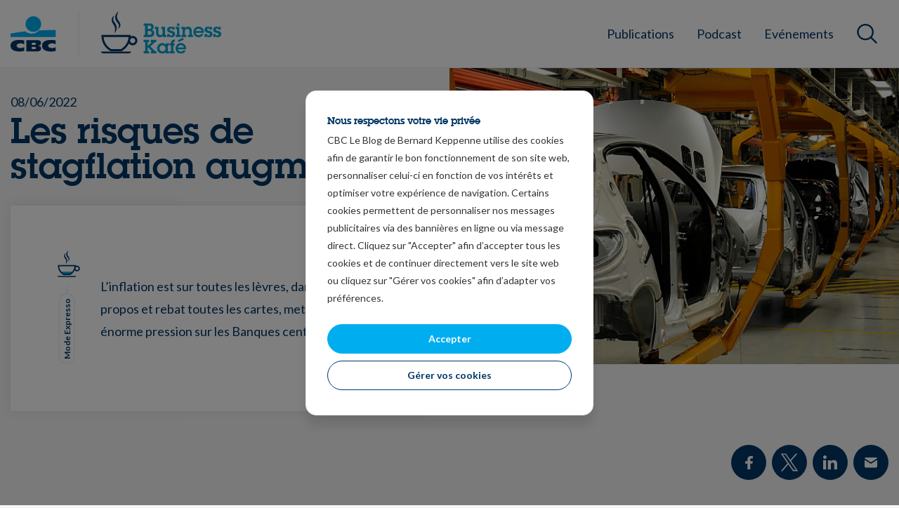

--- FILE ---
content_type: text/html; charset=UTF-8
request_url: https://blogs.cbc.be/bernardkeppenne/2022/06/08/les-risques-de-stagflation-augmentent/
body_size: 103175
content:
<!doctype html>
<html lang="en-US">
<head>
    <meta charset="UTF-8">
    <meta name="viewport" content="width=device-width, initial-scale=1">
    <link rel="profile" href="https://gmpg.org/xfn/11">

    <meta name='robots' content='index, follow, max-image-preview:large, max-snippet:-1, max-video-preview:-1' />

	<!-- This site is optimized with the Yoast SEO plugin v26.6 - https://yoast.com/wordpress/plugins/seo/ -->
	<title>Les risques de stagflation augmentent - Le blog de Bernard Keppenne</title>
	<meta name="description" content="L’inflation est sur toutes les lèvres, dans tous les propos et rebat toutes les cartes, mettant une énorme pression sur les Banques centrales." />
	<link rel="canonical" href="https://blogs.cbc.be/bernardkeppenne/2022/06/08/les-risques-de-stagflation-augmentent/" />
	<meta property="og:locale" content="en_US" />
	<meta property="og:type" content="article" />
	<meta property="og:title" content="Les risques de stagflation augmentent - Le blog de Bernard Keppenne" />
	<meta property="og:description" content="L’inflation est sur toutes les lèvres, dans tous les propos et rebat toutes les cartes, mettant une énorme pression sur les Banques centrales." />
	<meta property="og:url" content="https://blogs.cbc.be/bernardkeppenne/2022/06/08/les-risques-de-stagflation-augmentent/" />
	<meta property="og:site_name" content="Le blog de Bernard Keppenne" />
	<meta property="article:published_time" content="2022-06-08T05:44:31+00:00" />
	<meta property="article:modified_time" content="2022-06-08T05:44:32+00:00" />
	<meta property="og:image" content="https://tbwa-be-production-blogs-cbc-be.s3.eu-central-1.amazonaws.com/bernardkeppenne/app/uploads/2022/01/31163511/gettyimages-182874962-612x612-1.jpg" />
	<meta property="og:image:width" content="612" />
	<meta property="og:image:height" content="404" />
	<meta property="og:image:type" content="image/jpeg" />
	<meta name="author" content="Bernard Keppenne" />
	<meta name="twitter:card" content="summary_large_image" />
	<meta name="twitter:label1" content="Written by" />
	<meta name="twitter:data1" content="Bernard Keppenne" />
	<meta name="twitter:label2" content="Est. reading time" />
	<meta name="twitter:data2" content="4 minutes" />
	<script type="application/ld+json" class="yoast-schema-graph">{"@context":"https://schema.org","@graph":[{"@type":"WebPage","@id":"https://blogs.cbc.be/bernardkeppenne/2022/06/08/les-risques-de-stagflation-augmentent/","url":"https://blogs.cbc.be/bernardkeppenne/2022/06/08/les-risques-de-stagflation-augmentent/","name":"Les risques de stagflation augmentent - Le blog de Bernard Keppenne","isPartOf":{"@id":"https://blogs.cbc.be/bernardkeppenne/#website"},"primaryImageOfPage":{"@id":"https://blogs.cbc.be/bernardkeppenne/2022/06/08/les-risques-de-stagflation-augmentent/#primaryimage"},"image":{"@id":"https://blogs.cbc.be/bernardkeppenne/2022/06/08/les-risques-de-stagflation-augmentent/#primaryimage"},"thumbnailUrl":"https://tbwa-be-production-blogs-cbc-be.s3.eu-central-1.amazonaws.com/bernardkeppenne/app/uploads/2022/01/31163511/gettyimages-182874962-612x612-1.jpg","datePublished":"2022-06-08T05:44:31+00:00","dateModified":"2022-06-08T05:44:32+00:00","author":{"@id":"https://blogs.cbc.be/bernardkeppenne/#/schema/person/e7730a6307be973f574c453a3a2f8813"},"description":"L’inflation est sur toutes les lèvres, dans tous les propos et rebat toutes les cartes, mettant une énorme pression sur les Banques centrales.","inLanguage":"en-US","potentialAction":[{"@type":"ReadAction","target":["https://blogs.cbc.be/bernardkeppenne/2022/06/08/les-risques-de-stagflation-augmentent/"]}]},{"@type":"ImageObject","inLanguage":"en-US","@id":"https://blogs.cbc.be/bernardkeppenne/2022/06/08/les-risques-de-stagflation-augmentent/#primaryimage","url":"https://tbwa-be-production-blogs-cbc-be.s3.eu-central-1.amazonaws.com/bernardkeppenne/app/uploads/2022/01/31163511/gettyimages-182874962-612x612-1.jpg","contentUrl":"https://tbwa-be-production-blogs-cbc-be.s3.eu-central-1.amazonaws.com/bernardkeppenne/app/uploads/2022/01/31163511/gettyimages-182874962-612x612-1.jpg","width":612,"height":404,"caption":"\"car industry, automobile\""},{"@type":"WebSite","@id":"https://blogs.cbc.be/bernardkeppenne/#website","url":"https://blogs.cbc.be/bernardkeppenne/","name":"Le blog de Bernard Keppenne","description":"Le blog de Bernard Keppenne","potentialAction":[{"@type":"SearchAction","target":{"@type":"EntryPoint","urlTemplate":"https://blogs.cbc.be/bernardkeppenne/?s={search_term_string}"},"query-input":{"@type":"PropertyValueSpecification","valueRequired":true,"valueName":"search_term_string"}}],"inLanguage":"en-US"},{"@type":"Person","@id":"https://blogs.cbc.be/bernardkeppenne/#/schema/person/e7730a6307be973f574c453a3a2f8813","name":"Bernard Keppenne","url":"https://blogs.cbc.be/bernardkeppenne/author/bernard-keppenne/"}]}</script>
	<!-- / Yoast SEO plugin. -->


<link rel='dns-prefetch' href='//www.google.com' />
<link rel="alternate" type="application/rss+xml" title="Le blog de Bernard Keppenne &raquo; Feed" href="https://blogs.cbc.be/bernardkeppenne/feed/" />
<link rel="alternate" type="application/rss+xml" title="Le blog de Bernard Keppenne &raquo; Comments Feed" href="https://blogs.cbc.be/bernardkeppenne/comments/feed/" />
<link rel="alternate" type="text/calendar" title="Le blog de Bernard Keppenne &raquo; iCal Feed" href="https://blogs.cbc.be/bernardkeppenne/events/?ical=1" />
<link rel="alternate" type="application/rss+xml" title="Le blog de Bernard Keppenne &raquo; Les risques de stagflation augmentent Comments Feed" href="https://blogs.cbc.be/bernardkeppenne/2022/06/08/les-risques-de-stagflation-augmentent/feed/" />
<link rel="alternate" title="oEmbed (JSON)" type="application/json+oembed" href="https://blogs.cbc.be/bernardkeppenne/wp-json/oembed/1.0/embed?url=https%3A%2F%2Fblogs.cbc.be%2Fbernardkeppenne%2F2022%2F06%2F08%2Fles-risques-de-stagflation-augmentent%2F" />
<link rel="alternate" title="oEmbed (XML)" type="text/xml+oembed" href="https://blogs.cbc.be/bernardkeppenne/wp-json/oembed/1.0/embed?url=https%3A%2F%2Fblogs.cbc.be%2Fbernardkeppenne%2F2022%2F06%2F08%2Fles-risques-de-stagflation-augmentent%2F&#038;format=xml" />
<style id='wp-img-auto-sizes-contain-inline-css'>
img:is([sizes=auto i],[sizes^="auto," i]){contain-intrinsic-size:3000px 1500px}
/*# sourceURL=wp-img-auto-sizes-contain-inline-css */
</style>
<link rel='stylesheet' id='wp-block-library-css' href='https://blogs.cbc.be/bernardkeppenne/wp/wp-includes/css/dist/block-library/style.min.css?ver=6.9' media='all' />
<style id='wp-block-image-inline-css'>
.wp-block-image>a,.wp-block-image>figure>a{display:inline-block}.wp-block-image img{box-sizing:border-box;height:auto;max-width:100%;vertical-align:bottom}@media not (prefers-reduced-motion){.wp-block-image img.hide{visibility:hidden}.wp-block-image img.show{animation:show-content-image .4s}}.wp-block-image[style*=border-radius] img,.wp-block-image[style*=border-radius]>a{border-radius:inherit}.wp-block-image.has-custom-border img{box-sizing:border-box}.wp-block-image.aligncenter{text-align:center}.wp-block-image.alignfull>a,.wp-block-image.alignwide>a{width:100%}.wp-block-image.alignfull img,.wp-block-image.alignwide img{height:auto;width:100%}.wp-block-image .aligncenter,.wp-block-image .alignleft,.wp-block-image .alignright,.wp-block-image.aligncenter,.wp-block-image.alignleft,.wp-block-image.alignright{display:table}.wp-block-image .aligncenter>figcaption,.wp-block-image .alignleft>figcaption,.wp-block-image .alignright>figcaption,.wp-block-image.aligncenter>figcaption,.wp-block-image.alignleft>figcaption,.wp-block-image.alignright>figcaption{caption-side:bottom;display:table-caption}.wp-block-image .alignleft{float:left;margin:.5em 1em .5em 0}.wp-block-image .alignright{float:right;margin:.5em 0 .5em 1em}.wp-block-image .aligncenter{margin-left:auto;margin-right:auto}.wp-block-image :where(figcaption){margin-bottom:1em;margin-top:.5em}.wp-block-image.is-style-circle-mask img{border-radius:9999px}@supports ((-webkit-mask-image:none) or (mask-image:none)) or (-webkit-mask-image:none){.wp-block-image.is-style-circle-mask img{border-radius:0;-webkit-mask-image:url('data:image/svg+xml;utf8,<svg viewBox="0 0 100 100" xmlns="http://www.w3.org/2000/svg"><circle cx="50" cy="50" r="50"/></svg>');mask-image:url('data:image/svg+xml;utf8,<svg viewBox="0 0 100 100" xmlns="http://www.w3.org/2000/svg"><circle cx="50" cy="50" r="50"/></svg>');mask-mode:alpha;-webkit-mask-position:center;mask-position:center;-webkit-mask-repeat:no-repeat;mask-repeat:no-repeat;-webkit-mask-size:contain;mask-size:contain}}:root :where(.wp-block-image.is-style-rounded img,.wp-block-image .is-style-rounded img){border-radius:9999px}.wp-block-image figure{margin:0}.wp-lightbox-container{display:flex;flex-direction:column;position:relative}.wp-lightbox-container img{cursor:zoom-in}.wp-lightbox-container img:hover+button{opacity:1}.wp-lightbox-container button{align-items:center;backdrop-filter:blur(16px) saturate(180%);background-color:#5a5a5a40;border:none;border-radius:4px;cursor:zoom-in;display:flex;height:20px;justify-content:center;opacity:0;padding:0;position:absolute;right:16px;text-align:center;top:16px;width:20px;z-index:100}@media not (prefers-reduced-motion){.wp-lightbox-container button{transition:opacity .2s ease}}.wp-lightbox-container button:focus-visible{outline:3px auto #5a5a5a40;outline:3px auto -webkit-focus-ring-color;outline-offset:3px}.wp-lightbox-container button:hover{cursor:pointer;opacity:1}.wp-lightbox-container button:focus{opacity:1}.wp-lightbox-container button:focus,.wp-lightbox-container button:hover,.wp-lightbox-container button:not(:hover):not(:active):not(.has-background){background-color:#5a5a5a40;border:none}.wp-lightbox-overlay{box-sizing:border-box;cursor:zoom-out;height:100vh;left:0;overflow:hidden;position:fixed;top:0;visibility:hidden;width:100%;z-index:100000}.wp-lightbox-overlay .close-button{align-items:center;cursor:pointer;display:flex;justify-content:center;min-height:40px;min-width:40px;padding:0;position:absolute;right:calc(env(safe-area-inset-right) + 16px);top:calc(env(safe-area-inset-top) + 16px);z-index:5000000}.wp-lightbox-overlay .close-button:focus,.wp-lightbox-overlay .close-button:hover,.wp-lightbox-overlay .close-button:not(:hover):not(:active):not(.has-background){background:none;border:none}.wp-lightbox-overlay .lightbox-image-container{height:var(--wp--lightbox-container-height);left:50%;overflow:hidden;position:absolute;top:50%;transform:translate(-50%,-50%);transform-origin:top left;width:var(--wp--lightbox-container-width);z-index:9999999999}.wp-lightbox-overlay .wp-block-image{align-items:center;box-sizing:border-box;display:flex;height:100%;justify-content:center;margin:0;position:relative;transform-origin:0 0;width:100%;z-index:3000000}.wp-lightbox-overlay .wp-block-image img{height:var(--wp--lightbox-image-height);min-height:var(--wp--lightbox-image-height);min-width:var(--wp--lightbox-image-width);width:var(--wp--lightbox-image-width)}.wp-lightbox-overlay .wp-block-image figcaption{display:none}.wp-lightbox-overlay button{background:none;border:none}.wp-lightbox-overlay .scrim{background-color:#fff;height:100%;opacity:.9;position:absolute;width:100%;z-index:2000000}.wp-lightbox-overlay.active{visibility:visible}@media not (prefers-reduced-motion){.wp-lightbox-overlay.active{animation:turn-on-visibility .25s both}.wp-lightbox-overlay.active img{animation:turn-on-visibility .35s both}.wp-lightbox-overlay.show-closing-animation:not(.active){animation:turn-off-visibility .35s both}.wp-lightbox-overlay.show-closing-animation:not(.active) img{animation:turn-off-visibility .25s both}.wp-lightbox-overlay.zoom.active{animation:none;opacity:1;visibility:visible}.wp-lightbox-overlay.zoom.active .lightbox-image-container{animation:lightbox-zoom-in .4s}.wp-lightbox-overlay.zoom.active .lightbox-image-container img{animation:none}.wp-lightbox-overlay.zoom.active .scrim{animation:turn-on-visibility .4s forwards}.wp-lightbox-overlay.zoom.show-closing-animation:not(.active){animation:none}.wp-lightbox-overlay.zoom.show-closing-animation:not(.active) .lightbox-image-container{animation:lightbox-zoom-out .4s}.wp-lightbox-overlay.zoom.show-closing-animation:not(.active) .lightbox-image-container img{animation:none}.wp-lightbox-overlay.zoom.show-closing-animation:not(.active) .scrim{animation:turn-off-visibility .4s forwards}}@keyframes show-content-image{0%{visibility:hidden}99%{visibility:hidden}to{visibility:visible}}@keyframes turn-on-visibility{0%{opacity:0}to{opacity:1}}@keyframes turn-off-visibility{0%{opacity:1;visibility:visible}99%{opacity:0;visibility:visible}to{opacity:0;visibility:hidden}}@keyframes lightbox-zoom-in{0%{transform:translate(calc((-100vw + var(--wp--lightbox-scrollbar-width))/2 + var(--wp--lightbox-initial-left-position)),calc(-50vh + var(--wp--lightbox-initial-top-position))) scale(var(--wp--lightbox-scale))}to{transform:translate(-50%,-50%) scale(1)}}@keyframes lightbox-zoom-out{0%{transform:translate(-50%,-50%) scale(1);visibility:visible}99%{visibility:visible}to{transform:translate(calc((-100vw + var(--wp--lightbox-scrollbar-width))/2 + var(--wp--lightbox-initial-left-position)),calc(-50vh + var(--wp--lightbox-initial-top-position))) scale(var(--wp--lightbox-scale));visibility:hidden}}
/*# sourceURL=https://blogs.cbc.be/bernardkeppenne/wp/wp-includes/blocks/image/style.min.css */
</style>
<style id='wp-block-paragraph-inline-css'>
.is-small-text{font-size:.875em}.is-regular-text{font-size:1em}.is-large-text{font-size:2.25em}.is-larger-text{font-size:3em}.has-drop-cap:not(:focus):first-letter{float:left;font-size:8.4em;font-style:normal;font-weight:100;line-height:.68;margin:.05em .1em 0 0;text-transform:uppercase}body.rtl .has-drop-cap:not(:focus):first-letter{float:none;margin-left:.1em}p.has-drop-cap.has-background{overflow:hidden}:root :where(p.has-background){padding:1.25em 2.375em}:where(p.has-text-color:not(.has-link-color)) a{color:inherit}p.has-text-align-left[style*="writing-mode:vertical-lr"],p.has-text-align-right[style*="writing-mode:vertical-rl"]{rotate:180deg}
/*# sourceURL=https://blogs.cbc.be/bernardkeppenne/wp/wp-includes/blocks/paragraph/style.min.css */
</style>
<style id='global-styles-inline-css'>
:root{--wp--preset--aspect-ratio--square: 1;--wp--preset--aspect-ratio--4-3: 4/3;--wp--preset--aspect-ratio--3-4: 3/4;--wp--preset--aspect-ratio--3-2: 3/2;--wp--preset--aspect-ratio--2-3: 2/3;--wp--preset--aspect-ratio--16-9: 16/9;--wp--preset--aspect-ratio--9-16: 9/16;--wp--preset--color--black: #000000;--wp--preset--color--cyan-bluish-gray: #abb8c3;--wp--preset--color--white: #ffffff;--wp--preset--color--pale-pink: #f78da7;--wp--preset--color--vivid-red: #cf2e2e;--wp--preset--color--luminous-vivid-orange: #ff6900;--wp--preset--color--luminous-vivid-amber: #fcb900;--wp--preset--color--light-green-cyan: #7bdcb5;--wp--preset--color--vivid-green-cyan: #00d084;--wp--preset--color--pale-cyan-blue: #8ed1fc;--wp--preset--color--vivid-cyan-blue: #0693e3;--wp--preset--color--vivid-purple: #9b51e0;--wp--preset--gradient--vivid-cyan-blue-to-vivid-purple: linear-gradient(135deg,rgb(6,147,227) 0%,rgb(155,81,224) 100%);--wp--preset--gradient--light-green-cyan-to-vivid-green-cyan: linear-gradient(135deg,rgb(122,220,180) 0%,rgb(0,208,130) 100%);--wp--preset--gradient--luminous-vivid-amber-to-luminous-vivid-orange: linear-gradient(135deg,rgb(252,185,0) 0%,rgb(255,105,0) 100%);--wp--preset--gradient--luminous-vivid-orange-to-vivid-red: linear-gradient(135deg,rgb(255,105,0) 0%,rgb(207,46,46) 100%);--wp--preset--gradient--very-light-gray-to-cyan-bluish-gray: linear-gradient(135deg,rgb(238,238,238) 0%,rgb(169,184,195) 100%);--wp--preset--gradient--cool-to-warm-spectrum: linear-gradient(135deg,rgb(74,234,220) 0%,rgb(151,120,209) 20%,rgb(207,42,186) 40%,rgb(238,44,130) 60%,rgb(251,105,98) 80%,rgb(254,248,76) 100%);--wp--preset--gradient--blush-light-purple: linear-gradient(135deg,rgb(255,206,236) 0%,rgb(152,150,240) 100%);--wp--preset--gradient--blush-bordeaux: linear-gradient(135deg,rgb(254,205,165) 0%,rgb(254,45,45) 50%,rgb(107,0,62) 100%);--wp--preset--gradient--luminous-dusk: linear-gradient(135deg,rgb(255,203,112) 0%,rgb(199,81,192) 50%,rgb(65,88,208) 100%);--wp--preset--gradient--pale-ocean: linear-gradient(135deg,rgb(255,245,203) 0%,rgb(182,227,212) 50%,rgb(51,167,181) 100%);--wp--preset--gradient--electric-grass: linear-gradient(135deg,rgb(202,248,128) 0%,rgb(113,206,126) 100%);--wp--preset--gradient--midnight: linear-gradient(135deg,rgb(2,3,129) 0%,rgb(40,116,252) 100%);--wp--preset--font-size--small: 13px;--wp--preset--font-size--medium: 20px;--wp--preset--font-size--large: 36px;--wp--preset--font-size--x-large: 42px;--wp--preset--spacing--20: 0.44rem;--wp--preset--spacing--30: 0.67rem;--wp--preset--spacing--40: 1rem;--wp--preset--spacing--50: 1.5rem;--wp--preset--spacing--60: 2.25rem;--wp--preset--spacing--70: 3.38rem;--wp--preset--spacing--80: 5.06rem;--wp--preset--shadow--natural: 6px 6px 9px rgba(0, 0, 0, 0.2);--wp--preset--shadow--deep: 12px 12px 50px rgba(0, 0, 0, 0.4);--wp--preset--shadow--sharp: 6px 6px 0px rgba(0, 0, 0, 0.2);--wp--preset--shadow--outlined: 6px 6px 0px -3px rgb(255, 255, 255), 6px 6px rgb(0, 0, 0);--wp--preset--shadow--crisp: 6px 6px 0px rgb(0, 0, 0);}:where(.is-layout-flex){gap: 0.5em;}:where(.is-layout-grid){gap: 0.5em;}body .is-layout-flex{display: flex;}.is-layout-flex{flex-wrap: wrap;align-items: center;}.is-layout-flex > :is(*, div){margin: 0;}body .is-layout-grid{display: grid;}.is-layout-grid > :is(*, div){margin: 0;}:where(.wp-block-columns.is-layout-flex){gap: 2em;}:where(.wp-block-columns.is-layout-grid){gap: 2em;}:where(.wp-block-post-template.is-layout-flex){gap: 1.25em;}:where(.wp-block-post-template.is-layout-grid){gap: 1.25em;}.has-black-color{color: var(--wp--preset--color--black) !important;}.has-cyan-bluish-gray-color{color: var(--wp--preset--color--cyan-bluish-gray) !important;}.has-white-color{color: var(--wp--preset--color--white) !important;}.has-pale-pink-color{color: var(--wp--preset--color--pale-pink) !important;}.has-vivid-red-color{color: var(--wp--preset--color--vivid-red) !important;}.has-luminous-vivid-orange-color{color: var(--wp--preset--color--luminous-vivid-orange) !important;}.has-luminous-vivid-amber-color{color: var(--wp--preset--color--luminous-vivid-amber) !important;}.has-light-green-cyan-color{color: var(--wp--preset--color--light-green-cyan) !important;}.has-vivid-green-cyan-color{color: var(--wp--preset--color--vivid-green-cyan) !important;}.has-pale-cyan-blue-color{color: var(--wp--preset--color--pale-cyan-blue) !important;}.has-vivid-cyan-blue-color{color: var(--wp--preset--color--vivid-cyan-blue) !important;}.has-vivid-purple-color{color: var(--wp--preset--color--vivid-purple) !important;}.has-black-background-color{background-color: var(--wp--preset--color--black) !important;}.has-cyan-bluish-gray-background-color{background-color: var(--wp--preset--color--cyan-bluish-gray) !important;}.has-white-background-color{background-color: var(--wp--preset--color--white) !important;}.has-pale-pink-background-color{background-color: var(--wp--preset--color--pale-pink) !important;}.has-vivid-red-background-color{background-color: var(--wp--preset--color--vivid-red) !important;}.has-luminous-vivid-orange-background-color{background-color: var(--wp--preset--color--luminous-vivid-orange) !important;}.has-luminous-vivid-amber-background-color{background-color: var(--wp--preset--color--luminous-vivid-amber) !important;}.has-light-green-cyan-background-color{background-color: var(--wp--preset--color--light-green-cyan) !important;}.has-vivid-green-cyan-background-color{background-color: var(--wp--preset--color--vivid-green-cyan) !important;}.has-pale-cyan-blue-background-color{background-color: var(--wp--preset--color--pale-cyan-blue) !important;}.has-vivid-cyan-blue-background-color{background-color: var(--wp--preset--color--vivid-cyan-blue) !important;}.has-vivid-purple-background-color{background-color: var(--wp--preset--color--vivid-purple) !important;}.has-black-border-color{border-color: var(--wp--preset--color--black) !important;}.has-cyan-bluish-gray-border-color{border-color: var(--wp--preset--color--cyan-bluish-gray) !important;}.has-white-border-color{border-color: var(--wp--preset--color--white) !important;}.has-pale-pink-border-color{border-color: var(--wp--preset--color--pale-pink) !important;}.has-vivid-red-border-color{border-color: var(--wp--preset--color--vivid-red) !important;}.has-luminous-vivid-orange-border-color{border-color: var(--wp--preset--color--luminous-vivid-orange) !important;}.has-luminous-vivid-amber-border-color{border-color: var(--wp--preset--color--luminous-vivid-amber) !important;}.has-light-green-cyan-border-color{border-color: var(--wp--preset--color--light-green-cyan) !important;}.has-vivid-green-cyan-border-color{border-color: var(--wp--preset--color--vivid-green-cyan) !important;}.has-pale-cyan-blue-border-color{border-color: var(--wp--preset--color--pale-cyan-blue) !important;}.has-vivid-cyan-blue-border-color{border-color: var(--wp--preset--color--vivid-cyan-blue) !important;}.has-vivid-purple-border-color{border-color: var(--wp--preset--color--vivid-purple) !important;}.has-vivid-cyan-blue-to-vivid-purple-gradient-background{background: var(--wp--preset--gradient--vivid-cyan-blue-to-vivid-purple) !important;}.has-light-green-cyan-to-vivid-green-cyan-gradient-background{background: var(--wp--preset--gradient--light-green-cyan-to-vivid-green-cyan) !important;}.has-luminous-vivid-amber-to-luminous-vivid-orange-gradient-background{background: var(--wp--preset--gradient--luminous-vivid-amber-to-luminous-vivid-orange) !important;}.has-luminous-vivid-orange-to-vivid-red-gradient-background{background: var(--wp--preset--gradient--luminous-vivid-orange-to-vivid-red) !important;}.has-very-light-gray-to-cyan-bluish-gray-gradient-background{background: var(--wp--preset--gradient--very-light-gray-to-cyan-bluish-gray) !important;}.has-cool-to-warm-spectrum-gradient-background{background: var(--wp--preset--gradient--cool-to-warm-spectrum) !important;}.has-blush-light-purple-gradient-background{background: var(--wp--preset--gradient--blush-light-purple) !important;}.has-blush-bordeaux-gradient-background{background: var(--wp--preset--gradient--blush-bordeaux) !important;}.has-luminous-dusk-gradient-background{background: var(--wp--preset--gradient--luminous-dusk) !important;}.has-pale-ocean-gradient-background{background: var(--wp--preset--gradient--pale-ocean) !important;}.has-electric-grass-gradient-background{background: var(--wp--preset--gradient--electric-grass) !important;}.has-midnight-gradient-background{background: var(--wp--preset--gradient--midnight) !important;}.has-small-font-size{font-size: var(--wp--preset--font-size--small) !important;}.has-medium-font-size{font-size: var(--wp--preset--font-size--medium) !important;}.has-large-font-size{font-size: var(--wp--preset--font-size--large) !important;}.has-x-large-font-size{font-size: var(--wp--preset--font-size--x-large) !important;}
/*# sourceURL=global-styles-inline-css */
</style>

<style id='classic-theme-styles-inline-css'>
/*! This file is auto-generated */
.wp-block-button__link{color:#fff;background-color:#32373c;border-radius:9999px;box-shadow:none;text-decoration:none;padding:calc(.667em + 2px) calc(1.333em + 2px);font-size:1.125em}.wp-block-file__button{background:#32373c;color:#fff;text-decoration:none}
/*# sourceURL=/wp-includes/css/classic-themes.min.css */
</style>
<link rel='stylesheet' id='cbc-podcast-css' href='https://blogs.cbc.be/bernardkeppenne/app/plugins/cbc-podcast/public/css/cbc-podcast-public.css?ver=1.0.0' media='all' />
<link rel='stylesheet' id='fvp-frontend-css' href='https://blogs.cbc.be/bernardkeppenne/app/plugins/featured-video-plus/styles/frontend.css?ver=2.3.3' media='all' />
<link rel='stylesheet' id='cbc-style-grid-css' href='https://blogs.cbc.be/bernardkeppenne/app/themes/cbc/style.css?ver=1.0.0' media='all' />
<link rel='stylesheet' id='cbc-style-css' href='https://blogs.cbc.be/bernardkeppenne/app/themes/cbc/assets/build/styles/main.css?ver=1.0.0' media='all' />
<link rel='stylesheet' id='wpdiscuz-frontend-css-css' href='https://blogs.cbc.be/bernardkeppenne/app/plugins/wpdiscuz/themes/default/style.css?ver=7.6.40' media='all' />
<style id='wpdiscuz-frontend-css-inline-css'>
 #wpdcom .wpd-blog-administrator .wpd-comment-label{color:#ffffff;background-color:#00aeef;border:none}#wpdcom .wpd-blog-administrator .wpd-comment-author, #wpdcom .wpd-blog-administrator .wpd-comment-author a{color:#00aeef}#wpdcom.wpd-layout-1 .wpd-comment .wpd-blog-administrator .wpd-avatar img{border-color:#00aeef}#wpdcom.wpd-layout-2 .wpd-comment.wpd-reply .wpd-comment-wrap.wpd-blog-administrator{border-left:3px solid #00aeef}#wpdcom.wpd-layout-2 .wpd-comment .wpd-blog-administrator .wpd-avatar img{border-bottom-color:#00aeef}#wpdcom.wpd-layout-3 .wpd-blog-administrator .wpd-comment-subheader{border-top:1px dashed #00aeef}#wpdcom.wpd-layout-3 .wpd-reply .wpd-blog-administrator .wpd-comment-right{border-left:1px solid #00aeef}#wpdcom .wpd-blog-editor .wpd-comment-label{color:#ffffff;background-color:#00aeef;border:none}#wpdcom .wpd-blog-editor .wpd-comment-author, #wpdcom .wpd-blog-editor .wpd-comment-author a{color:#00aeef}#wpdcom.wpd-layout-1 .wpd-comment .wpd-blog-editor .wpd-avatar img{border-color:#00aeef}#wpdcom.wpd-layout-2 .wpd-comment.wpd-reply .wpd-comment-wrap.wpd-blog-editor{border-left:3px solid #00aeef}#wpdcom.wpd-layout-2 .wpd-comment .wpd-blog-editor .wpd-avatar img{border-bottom-color:#00aeef}#wpdcom.wpd-layout-3 .wpd-blog-editor .wpd-comment-subheader{border-top:1px dashed #00aeef}#wpdcom.wpd-layout-3 .wpd-reply .wpd-blog-editor .wpd-comment-right{border-left:1px solid #00aeef}#wpdcom .wpd-blog-author .wpd-comment-label{color:#ffffff;background-color:#00aeef;border:none}#wpdcom .wpd-blog-author .wpd-comment-author, #wpdcom .wpd-blog-author .wpd-comment-author a{color:#00aeef}#wpdcom.wpd-layout-1 .wpd-comment .wpd-blog-author .wpd-avatar img{border-color:#00aeef}#wpdcom.wpd-layout-2 .wpd-comment .wpd-blog-author .wpd-avatar img{border-bottom-color:#00aeef}#wpdcom.wpd-layout-3 .wpd-blog-author .wpd-comment-subheader{border-top:1px dashed #00aeef}#wpdcom.wpd-layout-3 .wpd-reply .wpd-blog-author .wpd-comment-right{border-left:1px solid #00aeef}#wpdcom .wpd-blog-contributor .wpd-comment-label{color:#ffffff;background-color:#00aeef;border:none}#wpdcom .wpd-blog-contributor .wpd-comment-author, #wpdcom .wpd-blog-contributor .wpd-comment-author a{color:#00aeef}#wpdcom.wpd-layout-1 .wpd-comment .wpd-blog-contributor .wpd-avatar img{border-color:#00aeef}#wpdcom.wpd-layout-2 .wpd-comment .wpd-blog-contributor .wpd-avatar img{border-bottom-color:#00aeef}#wpdcom.wpd-layout-3 .wpd-blog-contributor .wpd-comment-subheader{border-top:1px dashed #00aeef}#wpdcom.wpd-layout-3 .wpd-reply .wpd-blog-contributor .wpd-comment-right{border-left:1px solid #00aeef}#wpdcom .wpd-blog-subscriber .wpd-comment-label{color:#ffffff;background-color:#00aeef;border:none}#wpdcom .wpd-blog-subscriber .wpd-comment-author, #wpdcom .wpd-blog-subscriber .wpd-comment-author a{color:#00aeef}#wpdcom.wpd-layout-2 .wpd-comment .wpd-blog-subscriber .wpd-avatar img{border-bottom-color:#00aeef}#wpdcom.wpd-layout-3 .wpd-blog-subscriber .wpd-comment-subheader{border-top:1px dashed #00aeef}#wpdcom .wpd-blog-wpseo_manager .wpd-comment-label{color:#ffffff;background-color:#00aeef;border:none}#wpdcom .wpd-blog-wpseo_manager .wpd-comment-author, #wpdcom .wpd-blog-wpseo_manager .wpd-comment-author a{color:#00aeef}#wpdcom.wpd-layout-1 .wpd-comment .wpd-blog-wpseo_manager .wpd-avatar img{border-color:#00aeef}#wpdcom.wpd-layout-2 .wpd-comment .wpd-blog-wpseo_manager .wpd-avatar img{border-bottom-color:#00aeef}#wpdcom.wpd-layout-3 .wpd-blog-wpseo_manager .wpd-comment-subheader{border-top:1px dashed #00aeef}#wpdcom.wpd-layout-3 .wpd-reply .wpd-blog-wpseo_manager .wpd-comment-right{border-left:1px solid #00aeef}#wpdcom .wpd-blog-wpseo_editor .wpd-comment-label{color:#ffffff;background-color:#00aeef;border:none}#wpdcom .wpd-blog-wpseo_editor .wpd-comment-author, #wpdcom .wpd-blog-wpseo_editor .wpd-comment-author a{color:#00aeef}#wpdcom.wpd-layout-1 .wpd-comment .wpd-blog-wpseo_editor .wpd-avatar img{border-color:#00aeef}#wpdcom.wpd-layout-2 .wpd-comment .wpd-blog-wpseo_editor .wpd-avatar img{border-bottom-color:#00aeef}#wpdcom.wpd-layout-3 .wpd-blog-wpseo_editor .wpd-comment-subheader{border-top:1px dashed #00aeef}#wpdcom.wpd-layout-3 .wpd-reply .wpd-blog-wpseo_editor .wpd-comment-right{border-left:1px solid #00aeef}#wpdcom .wpd-blog-post_author .wpd-comment-label{color:#ffffff;background-color:#00aeef;border:none}#wpdcom .wpd-blog-post_author .wpd-comment-author, #wpdcom .wpd-blog-post_author .wpd-comment-author a{color:#00aeef}#wpdcom .wpd-blog-post_author .wpd-avatar img{border-color:#00aeef}#wpdcom.wpd-layout-1 .wpd-comment .wpd-blog-post_author .wpd-avatar img{border-color:#00aeef}#wpdcom.wpd-layout-2 .wpd-comment.wpd-reply .wpd-comment-wrap.wpd-blog-post_author{border-left:3px solid #00aeef}#wpdcom.wpd-layout-2 .wpd-comment .wpd-blog-post_author .wpd-avatar img{border-bottom-color:#00aeef}#wpdcom.wpd-layout-3 .wpd-blog-post_author .wpd-comment-subheader{border-top:1px dashed #00aeef}#wpdcom.wpd-layout-3 .wpd-reply .wpd-blog-post_author .wpd-comment-right{border-left:1px solid #00aeef}#wpdcom .wpd-blog-guest .wpd-comment-label{color:#ffffff;background-color:#00aeef;border:none}#wpdcom .wpd-blog-guest .wpd-comment-author, #wpdcom .wpd-blog-guest .wpd-comment-author a{color:#00aeef}#wpdcom.wpd-layout-3 .wpd-blog-guest .wpd-comment-subheader{border-top:1px dashed #00aeef}#comments, #respond, .comments-area, #wpdcom{}#wpdcom .ql-editor > *{color:#777777}#wpdcom .ql-editor::before{}#wpdcom .ql-toolbar{border:1px solid #DDDDDD;border-top:none}#wpdcom .ql-container{border:1px solid #DDDDDD;border-bottom:none}#wpdcom .wpd-form-row .wpdiscuz-item input[type="text"], #wpdcom .wpd-form-row .wpdiscuz-item input[type="email"], #wpdcom .wpd-form-row .wpdiscuz-item input[type="url"], #wpdcom .wpd-form-row .wpdiscuz-item input[type="color"], #wpdcom .wpd-form-row .wpdiscuz-item input[type="date"], #wpdcom .wpd-form-row .wpdiscuz-item input[type="datetime"], #wpdcom .wpd-form-row .wpdiscuz-item input[type="datetime-local"], #wpdcom .wpd-form-row .wpdiscuz-item input[type="month"], #wpdcom .wpd-form-row .wpdiscuz-item input[type="number"], #wpdcom .wpd-form-row .wpdiscuz-item input[type="time"], #wpdcom textarea, #wpdcom select{border:1px solid #DDDDDD;color:#777777}#wpdcom .wpd-form-row .wpdiscuz-item textarea{border:1px solid #DDDDDD}#wpdcom input::placeholder, #wpdcom textarea::placeholder, #wpdcom input::-moz-placeholder, #wpdcom textarea::-webkit-input-placeholder{}#wpdcom .wpd-comment-text{color:#777777}#wpdcom .wpd-thread-head .wpd-thread-info{border-bottom:2px solid #00aeef}#wpdcom .wpd-thread-head .wpd-thread-info.wpd-reviews-tab svg{fill:#00aeef}#wpdcom .wpd-thread-head .wpdiscuz-user-settings{border-bottom:2px solid #00aeef}#wpdcom .wpd-thread-head .wpdiscuz-user-settings:hover{color:#00aeef}#wpdcom .wpd-comment .wpd-follow-link:hover{color:#00aeef}#wpdcom .wpd-comment-status .wpd-sticky{color:#00aeef}#wpdcom .wpd-thread-filter .wpdf-active{color:#00aeef;border-bottom-color:#00aeef}#wpdcom .wpd-comment-info-bar{border:1px dashed #33bff3;background:#e6f7fe}#wpdcom .wpd-comment-info-bar .wpd-current-view i{color:#00aeef}#wpdcom .wpd-filter-view-all:hover{background:#00aeef}#wpdcom .wpdiscuz-item .wpdiscuz-rating > label{color:#DDDDDD}#wpdcom .wpdiscuz-item .wpdiscuz-rating:not(:checked) > label:hover, .wpdiscuz-rating:not(:checked) > label:hover ~ label{}#wpdcom .wpdiscuz-item .wpdiscuz-rating > input ~ label:hover, #wpdcom .wpdiscuz-item .wpdiscuz-rating > input:not(:checked) ~ label:hover ~ label, #wpdcom .wpdiscuz-item .wpdiscuz-rating > input:not(:checked) ~ label:hover ~ label{color:#FFED85}#wpdcom .wpdiscuz-item .wpdiscuz-rating > input:checked ~ label:hover, #wpdcom .wpdiscuz-item .wpdiscuz-rating > input:checked ~ label:hover, #wpdcom .wpdiscuz-item .wpdiscuz-rating > label:hover ~ input:checked ~ label, #wpdcom .wpdiscuz-item .wpdiscuz-rating > input:checked + label:hover ~ label, #wpdcom .wpdiscuz-item .wpdiscuz-rating > input:checked ~ label:hover ~ label, .wpd-custom-field .wcf-active-star, #wpdcom .wpdiscuz-item .wpdiscuz-rating > input:checked ~ label{color:#FFD700}#wpd-post-rating .wpd-rating-wrap .wpd-rating-stars svg .wpd-star{fill:#DDDDDD}#wpd-post-rating .wpd-rating-wrap .wpd-rating-stars svg .wpd-active{fill:#FFD700}#wpd-post-rating .wpd-rating-wrap .wpd-rate-starts svg .wpd-star{fill:#DDDDDD}#wpd-post-rating .wpd-rating-wrap .wpd-rate-starts:hover svg .wpd-star{fill:#FFED85}#wpd-post-rating.wpd-not-rated .wpd-rating-wrap .wpd-rate-starts svg:hover ~ svg .wpd-star{fill:#DDDDDD}.wpdiscuz-post-rating-wrap .wpd-rating .wpd-rating-wrap .wpd-rating-stars svg .wpd-star{fill:#DDDDDD}.wpdiscuz-post-rating-wrap .wpd-rating .wpd-rating-wrap .wpd-rating-stars svg .wpd-active{fill:#FFD700}#wpdcom .wpd-comment .wpd-follow-active{color:#ff7a00}#wpdcom .page-numbers{color:#555;border:#555 1px solid}#wpdcom span.current{background:#555}#wpdcom.wpd-layout-1 .wpd-new-loaded-comment > .wpd-comment-wrap > .wpd-comment-right{background:#FFFAD6}#wpdcom.wpd-layout-2 .wpd-new-loaded-comment.wpd-comment > .wpd-comment-wrap > .wpd-comment-right{background:#FFFAD6}#wpdcom.wpd-layout-2 .wpd-new-loaded-comment.wpd-comment.wpd-reply > .wpd-comment-wrap > .wpd-comment-right{background:transparent}#wpdcom.wpd-layout-2 .wpd-new-loaded-comment.wpd-comment.wpd-reply > .wpd-comment-wrap{background:#FFFAD6}#wpdcom.wpd-layout-3 .wpd-new-loaded-comment.wpd-comment > .wpd-comment-wrap > .wpd-comment-right{background:#FFFAD6}#wpdcom .wpd-follow:hover i, #wpdcom .wpd-unfollow:hover i, #wpdcom .wpd-comment .wpd-follow-active:hover i{color:#00aeef}#wpdcom .wpdiscuz-readmore{cursor:pointer;color:#00aeef}.wpd-custom-field .wcf-pasiv-star, #wpcomm .wpdiscuz-item .wpdiscuz-rating > label{color:#DDDDDD}.wpd-wrapper .wpd-list-item.wpd-active{border-top:3px solid #00aeef}#wpdcom.wpd-layout-2 .wpd-comment.wpd-reply.wpd-unapproved-comment .wpd-comment-wrap{border-left:3px solid #FFFAD6}#wpdcom.wpd-layout-3 .wpd-comment.wpd-reply.wpd-unapproved-comment .wpd-comment-right{border-left:1px solid #FFFAD6}#wpdcom .wpd-prim-button{background-color:#00aeef;color:#FFFFFF}#wpdcom .wpd_label__check i.wpdicon-on{color:#00aeef;border:1px solid #80d7f7}#wpd-bubble-wrapper #wpd-bubble-all-comments-count{color:#00aeef}#wpd-bubble-wrapper > div{background-color:#00aeef}#wpd-bubble-wrapper > #wpd-bubble #wpd-bubble-add-message{background-color:#00aeef}#wpd-bubble-wrapper > #wpd-bubble #wpd-bubble-add-message::before{border-left-color:#00aeef;border-right-color:#00aeef}#wpd-bubble-wrapper.wpd-right-corner > #wpd-bubble #wpd-bubble-add-message::before{border-left-color:#00aeef;border-right-color:#00aeef}.wpd-inline-icon-wrapper path.wpd-inline-icon-first{fill:#00aeef}.wpd-inline-icon-count{background-color:#00aeef}.wpd-inline-icon-count::before{border-right-color:#00aeef}.wpd-inline-form-wrapper::before{border-bottom-color:#00aeef}.wpd-inline-form-question{background-color:#00aeef}.wpd-inline-form{background-color:#00aeef}.wpd-last-inline-comments-wrapper{border-color:#00aeef}.wpd-last-inline-comments-wrapper::before{border-bottom-color:#00aeef}.wpd-last-inline-comments-wrapper .wpd-view-all-inline-comments{background:#00aeef}.wpd-last-inline-comments-wrapper .wpd-view-all-inline-comments:hover,.wpd-last-inline-comments-wrapper .wpd-view-all-inline-comments:active,.wpd-last-inline-comments-wrapper .wpd-view-all-inline-comments:focus{background-color:#00aeef}#wpdcom .ql-snow .ql-tooltip[data-mode="link"]::before{content:"Enter link:"}#wpdcom .ql-snow .ql-tooltip.ql-editing a.ql-action::after{content:"Save"}.comments-area{width:auto}
/*# sourceURL=wpdiscuz-frontend-css-inline-css */
</style>
<link rel='stylesheet' id='wpdiscuz-combo-css-css' href='https://blogs.cbc.be/bernardkeppenne/app/plugins/wpdiscuz/assets/css/wpdiscuz-combo-no_quill.min.css?ver=6.9' media='all' />
<script src="https://blogs.cbc.be/bernardkeppenne/wp/wp-includes/js/jquery/jquery.min.js?ver=3.7.1" id="jquery-core-js"></script>
<script src="https://blogs.cbc.be/bernardkeppenne/wp/wp-includes/js/jquery/jquery-migrate.min.js?ver=3.4.1" id="jquery-migrate-js"></script>
<script src="https://blogs.cbc.be/bernardkeppenne/app/plugins/cbc-podcast/public/js/cbc-podcast-public.js?ver=1.0.0" id="cbc-podcast-js"></script>
<script src="https://blogs.cbc.be/bernardkeppenne/app/plugins/featured-video-plus/js/jquery.fitvids.min.js?ver=master-2015-08" id="jquery.fitvids-js"></script>
<script id="fvp-frontend-js-extra">
var fvpdata = {"ajaxurl":"https://blogs.cbc.be/bernardkeppenne/wp/wp-admin/admin-ajax.php","nonce":"36bfe30f72","fitvids":"1","dynamic":"","overlay":"","opacity":"0.75","color":"b","width":"640"};
//# sourceURL=fvp-frontend-js-extra
</script>
<script src="https://blogs.cbc.be/bernardkeppenne/app/plugins/featured-video-plus/js/frontend.min.js?ver=2.3.3" id="fvp-frontend-js"></script>
<link rel="EditURI" type="application/rsd+xml" title="RSD" href="https://blogs.cbc.be/bernardkeppenne/wp/xmlrpc.php?rsd" />
<meta name="generator" content="WordPress 6.9" />
<link rel='shortlink' href='https://blogs.cbc.be/bernardkeppenne/?p=15562' />
<meta name="tec-api-version" content="v1"><meta name="tec-api-origin" content="https://blogs.cbc.be/bernardkeppenne"><link rel="alternate" href="https://blogs.cbc.be/bernardkeppenne/wp-json/tribe/events/v1/" /><noscript><style>.lazyload[data-src]{display:none !important;}</style></noscript><style>.lazyload{background-image:none !important;}.lazyload:before{background-image:none !important;}</style>
    <link rel="alternate" type="application/rss+xml" title="Business Kafé" href="https://multimediafiles.kbcgroup.eu/ng/multimedia/published/CBC/CBC_Podcasts_BKeppenne/CBC_Podcast_BKeppenne.xml"/>

    <!-- Google Tag Manager -->
    <script>(function(w,d,s,l,i){w[l]=w[l]||[];w[l].push({'gtm.start':
                new Date().getTime(),event:'gtm.js'});var f=d.getElementsByTagName(s)[0],
            j=d.createElement(s),dl=l!='dataLayer'?'&l='+l:'';j.async=true;j.src=
            'https://www.googletagmanager.com/gtm.js?id='+i+dl+ '&gtm_auth=XyysSNbtUgOrNS8AWwMd_g&gtm_preview=env-1&gtm_cookies_win=x';f.parentNode.insertBefore(j,f);
        })(window,document,'script','dataLayer','GTM-5TM76MZ');</script>
    <!-- End Google Tag Manager -->
<link rel='stylesheet' id='yarppRelatedCss-css' href='https://blogs.cbc.be/bernardkeppenne/app/plugins/yet-another-related-posts-plugin/style/related.css?ver=5.30.11' media='all' />
</head>

<body class="wp-singular post-template-default single single-post postid-15562 single-format-standard wp-theme-cbc tribe-no-js">
<!-- Google Tag Manager (noscript) -->
<noscript><iframe src="https://www.googletagmanager.com/ns.html?id=GTM-5TM76MZ&gtm_auth=XyysSNbtUgOrNS8AWwMd_g&gtm_preview=env-1&gtm_cookies_win=x"
                  height="0" width="0" style="display:none;visibility:hidden"></iframe></noscript>
<!-- End Google Tag Manager (noscript) -->

<div id="page" class="site">
    <a class="skip-link screen-reader-text" href="#primary">Skip to content</a>

    <header id="masthead" class="site-header">
        <div class="site-branding">
        </div><!-- .site-branding -->

        <nav id="site-navigation" class="navigation section">
            <div class="navigation__inner section__inner">
                <a href="/bernardkeppenne"><img class="logo lazyload" src="[data-uri]" data-src="/bernardkeppenne/app/themes/cbc/assets/static/images/logo.svg" decoding="async" /><noscript><img class="logo" src="/bernardkeppenne/app/themes/cbc/assets/static/images/logo.svg" data-eio="l" /></noscript></a>
                <button class="offcanvas trigger--offcanvas-toggle" aria-controls="primary-menu" aria-expanded="false">
                    <span></span>
                    <span></span>
                    <span></span>
                    <span></span>
                </button>
                <div class="menu-main-menu-container"><ul id="primary-menu" class="menu"><li id="menu-item-12324" class="menu-item menu-item-type-post_type menu-item-object-page menu-item-12324"><a href="https://blogs.cbc.be/bernardkeppenne/publications/">Publications</a></li>
<li id="menu-item-12433" class="menu-item menu-item-type-post_type menu-item-object-page menu-item-12433"><a href="https://blogs.cbc.be/bernardkeppenne/podcast/">Podcast</a></li>
<li id="menu-item-12375" class="menu-item menu-item-type-post_type menu-item-object-page menu-item-12375"><a href="https://blogs.cbc.be/bernardkeppenne/evenements/">Evénements</a></li>
<li id="menu-item-12354" class="search menu-item menu-item-type-custom menu-item-object-custom menu-item-12354"><a href="/bernardkeppenne/?s=">Chercher</a></li>
</ul></div>            </div>
        </nav><!-- #site-navigation -->
    </header><!-- #masthead -->

    <main id="primary" class="site-main">

        
<article id="post-15562" class="post-15562 post type-post status-publish format-standard has-post-thumbnail hentry category-international">

    <header class="hero entry-header section">
        <div class="hero__inner section__inner">
            <div class="visual">
                
            <div class="post-thumbnail">
                <img width="612" height="404" src="[data-uri]" class="attachment-post-thumbnail size-post-thumbnail wp-post-image lazyload" alt="" decoding="async" fetchpriority="high"   data-src="https://tbwa-be-production-blogs-cbc-be.s3.eu-central-1.amazonaws.com/bernardkeppenne/app/uploads/2022/01/31163511/gettyimages-182874962-612x612-1.jpg" data-srcset="https://tbwa-be-production-blogs-cbc-be.s3.eu-central-1.amazonaws.com/bernardkeppenne/app/uploads/2022/01/31163511/gettyimages-182874962-612x612-1.jpg 612w, https://tbwa-be-production-blogs-cbc-be.s3.eu-central-1.amazonaws.com/bernardkeppenne/app/uploads/2022/01/31163511/gettyimages-182874962-612x612-1-300x198.jpg 300w" data-sizes="auto" data-eio-rwidth="612" data-eio-rheight="404" /><noscript><img width="612" height="404" src="https://tbwa-be-production-blogs-cbc-be.s3.eu-central-1.amazonaws.com/bernardkeppenne/app/uploads/2022/01/31163511/gettyimages-182874962-612x612-1.jpg" class="attachment-post-thumbnail size-post-thumbnail wp-post-image" alt="" decoding="async" fetchpriority="high" srcset="https://tbwa-be-production-blogs-cbc-be.s3.eu-central-1.amazonaws.com/bernardkeppenne/app/uploads/2022/01/31163511/gettyimages-182874962-612x612-1.jpg 612w, https://tbwa-be-production-blogs-cbc-be.s3.eu-central-1.amazonaws.com/bernardkeppenne/app/uploads/2022/01/31163511/gettyimages-182874962-612x612-1-300x198.jpg 300w" sizes="(max-width: 612px) 100vw, 612px" data-eio="l" /></noscript>            </div><!-- .post-thumbnail -->

          
            </div>
            <div class="hero__content">
                                    <div class="entry-meta">
                        <span class="posted-on"><time class="entry-date published" datetime="2022-06-08T07:44:31+02:00">08/06/2022</time><time class="updated" datetime="2022-06-08T07:44:32+02:00">08/06/2022</time></span>                    </div><!-- .entry-meta -->
                                <h1 class="entry-title hero__heading spacing-l">Les risques de stagflation augmentent</h1>                
                <!--EXPRESSO-->
                <div class="card">
                    <div class="card__inner">
                        <div class="lungo expresso">
                            <div class="lungo__marker">
                                <svg width="32px" height="38px" viewBox="0 0 32 38" version="1.1" xmlns="http://www.w3.org/2000/svg" xmlns:xlink="http://www.w3.org/1999/xlink">
                                    <g id="🌓-02-Molecules---Card" stroke="none" stroke-width="1" fill="none" fill-rule="evenodd">
                                        <path d="M9.74682276,34.2358398 C8.64536022,33.9047676 7.53303588,33.3221814 6.40984975,32.4880812 C5.28666363,31.653981 4.55900972,30.9032339 4.22688802,30.2358398 L22.226888,30.2358398 C21.6808793,31.1490912 20.9190515,31.8998383 19.9414047,32.4880812 C18.963758,33.0763241 17.7123556,33.6589103 16.1871976,34.2358398 L9.74682276,34.2358398 Z" id="coffee-bg" fill="#00AEEF"></path>
                                        <path d="M27.6686824,27.9403408 C26.4219354,27.9403408 25.4077428,26.9261482 25.4077428,25.6795112 C25.4077428,25.5582263 25.4200694,25.440023 25.4385593,25.324021 C25.4689355,25.2049373 25.4977709,25.0855234 25.5252857,24.9655592 C25.8253062,24.0693497 26.6718791,23.4208828 27.6686824,23.4208828 C28.9153194,23.4208828 29.929512,24.4341949 29.929512,25.6795112 C29.929512,26.9261482 28.9153194,27.9403408 27.6686824,27.9403408 M17.337455,33.1382018 L8.95636088,33.1382018 C5.0519119,30.9388951 2.54058828,26.9399055 2.23660564,22.5053029 L24.0552291,22.5053029 C24.0097748,23.1676373 23.9141337,23.8199563 23.7730382,24.4584079 C23.7199898,24.6271281 23.6786076,24.8010212 23.6476811,24.978326 C22.7458586,28.3959846 20.4986763,31.3575591 17.337455,33.1382018 M26.2422863,36.3009469 C26.1652451,37.1788866 25.4256494,37.8697262 24.527789,37.8697262 L24.527789,37.8697262 L1.71445328,37.8697262 C0.816592897,37.8697262 0.0771072543,37.1788866 -4.4023554e-05,36.3009469 L-4.4023554e-05,36.3009469 Z M25.9079604,20.6837183 L25.9079604,21.5944556 C25.9079604,21.7307085 25.9046586,21.8664111 25.9010267,22.0020036 C26.436133,21.7440256 27.0358438,21.5992982 27.6686824,21.5992982 C29.9197168,21.5992982 31.7509866,23.4296875 31.7509866,25.6795112 C31.7509866,27.9305455 29.9197168,29.7619254 27.6686824,29.7619254 C26.3403818,29.7619254 25.1585695,29.1240241 24.4125903,28.1387769 C23.0600767,30.9436276 20.8474529,33.3122049 18.0056225,34.8499476 L18.0056225,34.8499476 L17.8026739,34.9596763 L8.49114197,34.9596763 L8.28830345,34.8499476 C3.41269488,32.2118361 0.383874382,27.1326186 0.383874382,21.5944556 L0.383874382,21.5944556 L0.383874382,20.6837183 L25.9079604,20.6837183 Z M11.6382097,3.78572846 C11.0121948,5.08310259 10.4195277,6.42383991 10.6337023,7.46257566 C10.8158497,8.47467716 11.6600014,9.44803793 12.4484632,10.6716726 C13.2232778,11.8680127 13.9148878,13.6200401 13.6374294,15.2953564 C13.462876,16.9279699 12.6548236,18.3086586 11.6758499,19.2778371 C12.042346,17.8250598 12.3473191,16.4938976 12.2425431,15.2165542 C12.1811302,13.9705776 11.7054557,12.9496714 10.9923842,11.8477618 C10.3700012,10.7435411 9.26258871,9.51132179 9.24475918,7.5590973 C9.32774357,5.62074024 10.5425735,4.49846979 11.6382097,3.78572846 Z M15.1895568,0.0223199417 C14.7870715,1.4767481 14.0857762,2.76861928 13.9669126,4.04871416 C13.816242,5.36226695 14.0660757,6.47771374 14.80303,7.56531563 C15.4290449,8.6947399 16.651579,9.75669808 16.9407037,11.603266 C17.0716738,12.520827 16.7111209,13.4063607 16.2396286,14.0266526 C15.75636,14.6586107 15.1597308,15.1420994 14.5199585,15.5146487 C15.2747424,14.2544745 15.9583181,12.8932662 15.5757534,11.863005 C15.2332502,10.8187663 14.1373939,9.84001265 13.2874091,8.51457351 C12.8792007,7.84101314 12.5186478,7.05827435 12.3856967,6.20630853 C12.2829017,5.34025517 12.3501476,4.52405848 12.6040535,3.74341082 C13.0852309,2.15427059 14.1789961,1.06875981 15.1895568,0.0223199417 Z" id="Fill-1" fill="#003968"></path>
                                    </g>
                                </svg>

                                <div class="line"></div>
                                <div class="lungo__label">Mode Expresso</div>
                            </div>
                            <div class="lungo__content entry-content">
                                <p>L’inflation est sur toutes les lèvres, dans tous les propos et rebat toutes les cartes, mettant une énorme pression sur les Banques centrales.</p>
                            </div>
                    </div>
                </div>

            
            </div>
        </div>
    </header><!-- .entry-header -->

    <div class="section">
        <div class="section__inner">
            <div class="share share-btn">
                <a class="btn-facebook" data-id="fb">Facebook</a>
                <a class="btn-twitter" data-id="tw">Twitter</a>
                <a class="btn-linkedin" data-id="in">LinkedIn</a>
                <a class="btn-mail" data-id="mail">EMail</a>
            </div>
        </div>
    </div>

    <section class="section has-content">
        <div class="section__inner">
            <div class="lungo">
                <div class="lungo__marker">
                    <svg width="32" height="44" xmlns="http://www.w3.org/2000/svg" xmlns:xlink="http://www.w3.org/1999/xlink"><g fill="none" fill-rule="evenodd"><path d="M8.673 34.008c-2.39-1.653-3.983-3.018-4.778-4.096-.796-1.077-1.587-2.941-2.374-5.59h22.915c-.311 1.942-.884 3.556-1.717 4.843-.833 1.286-2.351 2.9-4.555 4.843H8.673z" fill="#00AEEF"/><path d="M27.669 28.028a2.263 2.263 0 01-2.261-2.26c0-.122.012-.24.03-.356.03-.12.06-.239.087-.359a2.263 2.263 0 012.144-1.544 2.262 2.262 0 012.26 2.258 2.263 2.263 0 01-2.26 2.261m-10.332 5.198h-8.38a13.24 13.24 0 01-6.72-10.633h21.818a13.254 13.254 0 01-.282 1.953 4.058 4.058 0 00-.125.52 13.24 13.24 0 01-6.31 8.16m10.33-11.539a4.06 4.06 0 00-1.767.403c.004-.136.007-.272.007-.408v-.91H.384v.91a15.06 15.06 0 007.904 13.256l.203.11h9.312l.203-.11a15.064 15.064 0 006.407-6.712 4.078 4.078 0 003.256 1.624 4.087 4.087 0 004.082-4.083c0-2.25-1.831-4.08-4.082-4.08M0 35.389h26.242l-1 1.568H1z" fill="#003968"/><g transform="translate(12.327 .088)"><mask id="a" fill="#fff"><use xlink:href="#path-1"/></mask><path d="M.96 8.515c.85 1.325 1.947 2.304 2.29 3.348.382 1.03-.302 2.391-1.057 3.652a5.828 5.828 0 001.72-1.488c.472-.62.832-1.506.701-2.424-.289-1.846-1.512-2.908-2.138-4.038C1.74 6.478 1.49 5.362 1.64 4.05c.12-1.28.82-2.572 1.223-4.027C1.853 1.07.759 2.154.277 3.743.024 4.524-.043 5.34.06 6.206c.133.852.494 1.635.902 2.309" fill="#003968" mask="url(#a)"/></g><path d="M12.243 15.304c.104 1.278-.2 2.609-.567 4.062.979-.97 1.787-2.35 1.961-3.983.278-1.675-.414-3.427-1.189-4.624-.788-1.223-1.632-2.197-1.814-3.209-.214-1.038.378-2.38 1.004-3.677-1.095.713-2.31 1.835-2.393 3.774.018 1.952 1.125 3.184 1.747 4.288.713 1.102 1.19 2.123 1.25 3.37" fill="#003968"/></g></svg>
                    <div class="line"></div>
                    <div class="lungo__label">Mode Lungo</div>
                    
                </div>
                <div class="lungo__content entry-content">
                    <!--LUNGO-->
                    
<p>L’inflation est sur toutes les lèvres, dans tous les propos et rebat toutes les cartes, mettant une énorme pression sur les Banques centrales.</p>



<p><strong>Prévisions de la Banque mondiale</strong></p>



<p>Le Président de la Banque mondiale dans son introduction a écrit «&nbsp;le risque de stagflation est aujourd&#8217;hui considérable. Avec une inflation qui évolue actuellement à son plus haut niveau depuis plusieurs décennies dans de nombreux pays et une offre qui devrait croître lentement, il y a un risque de voir l&#8217;inflation rester plus élevée plus longtemps&nbsp;».</p>



<p>Compte tenu de ce contexte, la Banque mondiale a revu à la baisse ses prévisions de croissance à 2.9% pour l’économie mondiale pour cette année, soit 1.2% de moins que lors de ses prévisions précédentes.</p>



<p>Inutile de revenir sur les raisons qui expliquent cette forte révision à la baisse, je les bassine assez ces derniers temps.</p>



<p>Dans le détail, selon ce rapport, dans les pays avancés, la croissance devrait fortement décélérer, à 2,6% cette année et 2,2% en 2023 après 5,1% en 2021. Et celle des pays émergents et en développement ne devrait pas dépasser 3,4% en 2022 après 6,6% l&#8217;an dernier.</p>



<p>Dernière précision, l&#8217;Ukraine devrait voir son activité chuter de 45,1% cette année, et la Russie de 8,9%.</p>



<p><strong>Inquiétudes de Janet Yellen</strong></p>



<p>Janet Yellen, la secrétaire américaine au Trésor n’a pas dit autre chose après avoir reconnu s’être trompée sur le côté temporaire de l’inflation.</p>



<p>«&nbsp;Nous sommes actuellement confrontés à des défis macroéconomiques, notamment en ce qui concerne le niveau d&#8217;inflation inacceptable, les turbulences liées aux perturbations provoquées par la pandémie sur les chaînes d&#8217;approvisionnement et l&#8217;impact des perturbations sur l&#8217;offre dans les marchés pétroliers et alimentaires résultant de la guerre russe en Ukraine&nbsp;».</p>



<p>En dehors de la politique monétaire, elle estime indispensable une politique budgétaire appropriée pointant le projet de budget de Biden qui est toujours au point mort.</p>



<p><strong>Réponses des Banques centrales</strong></p>



<p>Après la décision de la Banque d’Australie hier (qui a entrainé une hausse du taux 2 ans à son plus haut niveau depuis juin 2013), c’est au tour, ce matin, de la Banque centrale indienne d’augmenter son taux de 0.50%.</p>



<figure class="wp-block-image size-full"><img decoding="async" width="652" height="440" src="[data-uri]" alt="" class="wp-image-15563 lazyload"   data-src="https://tbwa-be-production-blogs-cbc-be.s3.eu-central-1.amazonaws.com/bernardkeppenne/app/uploads/2022/06/08092622/graphe20220608.png" data-srcset="https://tbwa-be-production-blogs-cbc-be.s3.eu-central-1.amazonaws.com/bernardkeppenne/app/uploads/2022/06/08092622/graphe20220608.png 652w, https://tbwa-be-production-blogs-cbc-be.s3.eu-central-1.amazonaws.com/bernardkeppenne/app/uploads/2022/06/08092622/graphe20220608-300x202.png 300w" data-sizes="auto" data-eio-rwidth="652" data-eio-rheight="440" /><noscript><img decoding="async" width="652" height="440" src="https://tbwa-be-production-blogs-cbc-be.s3.eu-central-1.amazonaws.com/bernardkeppenne/app/uploads/2022/06/08092622/graphe20220608.png" alt="" class="wp-image-15563" srcset="https://tbwa-be-production-blogs-cbc-be.s3.eu-central-1.amazonaws.com/bernardkeppenne/app/uploads/2022/06/08092622/graphe20220608.png 652w, https://tbwa-be-production-blogs-cbc-be.s3.eu-central-1.amazonaws.com/bernardkeppenne/app/uploads/2022/06/08092622/graphe20220608-300x202.png 300w" sizes="(max-width: 652px) 100vw, 652px" data-eio="l" /></noscript></figure>



<p>Cette décision était attendue et l’ampleur de la hausse n’a pas surpris comme pour la Banque centrale d’Australie. Elle fait ainsi passer son taux de prêt à 4.90% et devrait rester vigilante face au risque d’inflation, ce qui a encore accentué la hausse du taux à 2 ans.</p>



<figure class="wp-block-image size-full"><img decoding="async" width="652" height="440" src="[data-uri]" alt="" class="wp-image-15564 lazyload"   data-src="https://tbwa-be-production-blogs-cbc-be.s3.eu-central-1.amazonaws.com/bernardkeppenne/app/uploads/2022/06/08092625/graphe20220608a.png" data-srcset="https://tbwa-be-production-blogs-cbc-be.s3.eu-central-1.amazonaws.com/bernardkeppenne/app/uploads/2022/06/08092625/graphe20220608a.png 652w, https://tbwa-be-production-blogs-cbc-be.s3.eu-central-1.amazonaws.com/bernardkeppenne/app/uploads/2022/06/08092625/graphe20220608a-300x202.png 300w" data-sizes="auto" data-eio-rwidth="652" data-eio-rheight="440" /><noscript><img decoding="async" width="652" height="440" src="https://tbwa-be-production-blogs-cbc-be.s3.eu-central-1.amazonaws.com/bernardkeppenne/app/uploads/2022/06/08092625/graphe20220608a.png" alt="" class="wp-image-15564" srcset="https://tbwa-be-production-blogs-cbc-be.s3.eu-central-1.amazonaws.com/bernardkeppenne/app/uploads/2022/06/08092625/graphe20220608a.png 652w, https://tbwa-be-production-blogs-cbc-be.s3.eu-central-1.amazonaws.com/bernardkeppenne/app/uploads/2022/06/08092625/graphe20220608a-300x202.png 300w" sizes="(max-width: 652px) 100vw, 652px" data-eio="l" /></noscript></figure>



<p>Autant dire que la pression sur le yen s’est encore accentuée et il faut remonter plus de vingt ans en arrière pour retrouver un niveau aussi faible du yen par rapport au dollar.</p>



<figure class="wp-block-image size-full"><img decoding="async" width="652" height="440" src="[data-uri]" alt="" class="wp-image-15565 lazyload"   data-src="https://tbwa-be-production-blogs-cbc-be.s3.eu-central-1.amazonaws.com/bernardkeppenne/app/uploads/2022/06/08092629/graphe20220608b.png" data-srcset="https://tbwa-be-production-blogs-cbc-be.s3.eu-central-1.amazonaws.com/bernardkeppenne/app/uploads/2022/06/08092629/graphe20220608b.png 652w, https://tbwa-be-production-blogs-cbc-be.s3.eu-central-1.amazonaws.com/bernardkeppenne/app/uploads/2022/06/08092629/graphe20220608b-300x202.png 300w" data-sizes="auto" data-eio-rwidth="652" data-eio-rheight="440" /><noscript><img decoding="async" width="652" height="440" src="https://tbwa-be-production-blogs-cbc-be.s3.eu-central-1.amazonaws.com/bernardkeppenne/app/uploads/2022/06/08092629/graphe20220608b.png" alt="" class="wp-image-15565" srcset="https://tbwa-be-production-blogs-cbc-be.s3.eu-central-1.amazonaws.com/bernardkeppenne/app/uploads/2022/06/08092629/graphe20220608b.png 652w, https://tbwa-be-production-blogs-cbc-be.s3.eu-central-1.amazonaws.com/bernardkeppenne/app/uploads/2022/06/08092629/graphe20220608b-300x202.png 300w" sizes="(max-width: 652px) 100vw, 652px" data-eio="l" /></noscript></figure>



<p><strong>Nouvelle tempête</strong>  <strong>?</strong></p>



<p>Après avoir échappé à un vote de méfiance de son propre parti, Boris Johnson va devoir faire face à la très nette dégradation de l’économie.</p>



<p>Alors même si les indices PMI restent au-dessus des 50, il n’en demeure pas moins qu’ils envoient une image inquiétante. L’indice composite est à son niveau le plus bas depuis février 2021, période où la Grande-Bretagne était encore avec des mesures de confinement.</p>



<figure class="wp-block-image size-full"><img decoding="async" width="652" height="411" src="[data-uri]" alt="" class="wp-image-15566 lazyload"   data-src="https://tbwa-be-production-blogs-cbc-be.s3.eu-central-1.amazonaws.com/bernardkeppenne/app/uploads/2022/06/08092634/graphe20220608c.png" data-srcset="https://tbwa-be-production-blogs-cbc-be.s3.eu-central-1.amazonaws.com/bernardkeppenne/app/uploads/2022/06/08092634/graphe20220608c.png 652w, https://tbwa-be-production-blogs-cbc-be.s3.eu-central-1.amazonaws.com/bernardkeppenne/app/uploads/2022/06/08092634/graphe20220608c-300x189.png 300w" data-sizes="auto" data-eio-rwidth="652" data-eio-rheight="411" /><noscript><img decoding="async" width="652" height="411" src="https://tbwa-be-production-blogs-cbc-be.s3.eu-central-1.amazonaws.com/bernardkeppenne/app/uploads/2022/06/08092634/graphe20220608c.png" alt="" class="wp-image-15566" srcset="https://tbwa-be-production-blogs-cbc-be.s3.eu-central-1.amazonaws.com/bernardkeppenne/app/uploads/2022/06/08092634/graphe20220608c.png 652w, https://tbwa-be-production-blogs-cbc-be.s3.eu-central-1.amazonaws.com/bernardkeppenne/app/uploads/2022/06/08092634/graphe20220608c-300x189.png 300w" sizes="(max-width: 652px) 100vw, 652px" data-eio="l" /></noscript></figure>



<p>L’indice des services a connu le plus fort recul d’un mois à l’autre depuis que cette indice existe, soit depuis 1996.</p>



<p>La grande crainte des entreprises est que la hausse de l’inflation ne vienne peser lourdement sur les dépenses des ménages et gripper toute l’économie.</p>



<p>La situation en Grande-Bretagne n’est pas unique, mais le taux d’inflation pourrait atteindre les 10% selon les prévisions de la BOE ce qui fait craindre une récession.</p>



<p>C’est évident qu’en Europe la situation n’est guère plus brillante, comme est venu le rappeler le chiffre des commandes à l’industrie en Allemagne. Pour le troisième mois consécutif, elles ont reculé. Après une baisse de 4.2% en mars, elles ont connu un repli de 2.7% en avril.</p>



<figure class="wp-block-image size-full"><img decoding="async" width="919" height="482" src="[data-uri]" alt="" class="wp-image-15567 lazyload"   data-src="https://tbwa-be-production-blogs-cbc-be.s3.eu-central-1.amazonaws.com/bernardkeppenne/app/uploads/2022/06/08094412/tableaux20220608.png" data-srcset="https://tbwa-be-production-blogs-cbc-be.s3.eu-central-1.amazonaws.com/bernardkeppenne/app/uploads/2022/06/08094412/tableaux20220608.png 919w, https://tbwa-be-production-blogs-cbc-be.s3.eu-central-1.amazonaws.com/bernardkeppenne/app/uploads/2022/06/08094412/tableaux20220608-300x157.png 300w, https://tbwa-be-production-blogs-cbc-be.s3.eu-central-1.amazonaws.com/bernardkeppenne/app/uploads/2022/06/08094412/tableaux20220608-768x403.png 768w" data-sizes="auto" data-eio-rwidth="919" data-eio-rheight="482" /><noscript><img decoding="async" width="919" height="482" src="https://tbwa-be-production-blogs-cbc-be.s3.eu-central-1.amazonaws.com/bernardkeppenne/app/uploads/2022/06/08094412/tableaux20220608.png" alt="" class="wp-image-15567" srcset="https://tbwa-be-production-blogs-cbc-be.s3.eu-central-1.amazonaws.com/bernardkeppenne/app/uploads/2022/06/08094412/tableaux20220608.png 919w, https://tbwa-be-production-blogs-cbc-be.s3.eu-central-1.amazonaws.com/bernardkeppenne/app/uploads/2022/06/08094412/tableaux20220608-300x157.png 300w, https://tbwa-be-production-blogs-cbc-be.s3.eu-central-1.amazonaws.com/bernardkeppenne/app/uploads/2022/06/08094412/tableaux20220608-768x403.png 768w" sizes="(max-width: 919px) 100vw, 919px" data-eio="l" /></noscript></figure>
<div class='yarpp yarpp-related yarpp-related-website yarpp-template-yarpp-template-multilingual'>


<h3>En relation</h3>
<ol>
		<li><a href="https://blogs.cbc.be/bernardkeppenne/2020/10/23/la-turquie-bat-ses-pairs-mais-est-confrontee-a-des-risques-plus-eleves/" rel="bookmark norewrite" title="La Turquie bat ses pairs mais est confrontée à des risques plus élevés">La Turquie bat ses pairs mais est confrontée à des risques plus élevés</a>
        <small>(<span class="posted-on"><time class="entry-date published updated" datetime="2020-10-23T16:32:08+02:00">23/10/2020</time></span>)</small>
    </li>
		<li><a href="https://blogs.cbc.be/bernardkeppenne/2021/03/16/des-risques-persistants/" rel="bookmark norewrite" title="Des risques persistants">Des risques persistants</a>
        <small>(<span class="posted-on"><time class="entry-date published updated" datetime="2021-03-16T11:38:34+01:00">16/03/2021</time></span>)</small>
    </li>
		<li><a href="https://blogs.cbc.be/bernardkeppenne/2021/04/20/que-recouvre-le-terme-stagflation/" rel="bookmark norewrite" title="Que recouvre le terme stagflation ?">Que recouvre le terme stagflation ?</a>
        <small>(<span class="posted-on"><time class="entry-date published" datetime="2021-04-20T13:21:15+02:00">20/04/2021</time><time class="updated" datetime="2021-10-01T13:32:34+02:00">01/10/2021</time></span>)</small>
    </li>
		<li><a href="https://blogs.cbc.be/bernardkeppenne/2022/04/05/vague-republicaine-a-lhorizon-aux-etats-unis-alors-que-les-preoccupations-economiques-augmentent/" rel="bookmark norewrite" title="Vague républicaine à l&#8217;horizon aux États-Unis, alors que les préoccupations économiques augmentent">Vague républicaine à l&#8217;horizon aux États-Unis, alors que les préoccupations économiques augmentent</a>
        <small>(<span class="posted-on"><time class="entry-date published" datetime="2022-04-05T13:10:46+02:00">05/04/2022</time><time class="updated" datetime="2022-04-05T13:10:47+02:00">05/04/2022</time></span>)</small>
    </li>
	</ol>
</div>
                </div><!-- .entry-content -->
            </div>
            
            <footer class="entry-footer">
                <span class="cat-links">Posted in <a href="https://blogs.cbc.be/bernardkeppenne/category/international/" rel="category tag">International</a></span>            </footer><!-- .entry-footer -->

        </div>
    </section>

    
</article><!-- #post-15562 --><nav class="post-navigation section" role="navigation">
    <div class="nav-links section__inner">

                    <div class="nav-link nav-previous card">
                <a class="card__inner" href="https://blogs.cbc.be/bernardkeppenne/2022/06/07/trends-talk/" rel="prev">
                <div>
                    <span class="posted-on paragraph style-italic size-s">
                        07/06/2022                    </span>
                    <h3 class="nav-title">Trends Talk</h3>
                </div>
                </a>
            </div>
            
                    <div class="nav-link nav-next card">
                <a class="card__inner" href="https://blogs.cbc.be/bernardkeppenne/2022/06/09/christine-lagarde-joue-sa-credibilite-ce-jeudi/" rel="prev">
                    <div>
                        <span class="posted-on paragraph style-italic size-s">
                            09/06/2022                        </span>
                        <h3 class="nav-title">Christine Lagarde joue sa crédibilité ce jeudi</h3>
                    </div>
                </a>
            </div>
        
    </div>
</nav>
                <section class="section has-content">
                    <div class="section__inner">
                            <div class="wpdiscuz_top_clearing"></div>
    <div id='comments' class='comments-area'><div id='respond' style='width: 0;height: 0;clear: both;margin: 0;padding: 0;'></div>    <div id="wpdcom" class="wpdiscuz_unauth wpd-default wpdiscuz_no_avatar wpd-layout-2 wpd-comments-open">
                    <div class="wc_social_plugin_wrapper">
                            </div>
            <div class="wpd-form-wrap">
                <div class="wpd-form-head">
                                            <div class="wpd-sbs-toggle">
                            <i class="far fa-envelope"></i> <span
                                class="wpd-sbs-title">Subscribe</span>
                            <i class="fas fa-caret-down"></i>
                        </div>
                                            <div class="wpd-auth">
                                                <div class="wpd-login">
                                                    </div>
                    </div>
                </div>
                                                    <div class="wpdiscuz-subscribe-bar wpdiscuz-hidden">
                                                    <form action="https://blogs.cbc.be/bernardkeppenne/wp/wp-admin/admin-ajax.php?action=wpdAddSubscription"
                                  method="post" id="wpdiscuz-subscribe-form">
                                <div class="wpdiscuz-subscribe-form-intro">Notify of </div>
                                <div class="wpdiscuz-subscribe-form-option"
                                     style="width:40%;">
                                    <select class="wpdiscuz_select" name="wpdiscuzSubscriptionType">
                                                                                    <option value="post">new follow-up comments</option>
                                                                                                                                <option
                                                value="all_comment" >new replies to my comments</option>
                                                                                </select>
                                </div>
                                                                    <div class="wpdiscuz-item wpdiscuz-subscribe-form-email">
                                        <input class="email" type="email" name="wpdiscuzSubscriptionEmail"
                                               required="required" value=""
                                               placeholder="Email"/>
                                    </div>
                                                                    <div class="wpdiscuz-subscribe-form-button">
                                    <input id="wpdiscuz_subscription_button" class="wpd-prim-button wpd_not_clicked"
                                           type="submit"
                                           value="&rsaquo;"
                                           name="wpdiscuz_subscription_button"/>
                                </div>
                                <input type="hidden" id="wpdiscuz_subscribe_form_nonce" name="wpdiscuz_subscribe_form_nonce" value="a6ce163a34" /><input type="hidden" name="_wp_http_referer" value="/bernardkeppenne/2022/06/08/les-risques-de-stagflation-augmentent/" />                <div class="wpd-field-captcha wpdiscuz-item">
                    <div class="wpdiscuz-recaptcha" id='wpdiscuz-recaptcha-subscribe-form'></div>
                    <input id='wpdiscuz-recaptcha-field-subscribe-form' type='hidden'
                           name='wpdiscuz_recaptcha_subscribe_form' value="" required="required" aria-required='true'
                           class="wpdiscuz_reset"/>
                    <div class="clearfix"></div>
                </div>
                                            </form>
                                                </div>
                            <div
            class="wpd-form wpd-form-wrapper wpd-main-form-wrapper" id='wpd-main-form-wrapper-0_0'>
                                        <form  method="post" enctype="multipart/form-data" data-uploading="false" class="wpd_comm_form wpd_main_comm_form"                >
                                        <div class="wpd-field-comment">
                        <div class="wpdiscuz-item wc-field-textarea">
                            <div class="wpdiscuz-textarea-wrap wpd-txt">
                                            <div class="wpd-textarea-wrap">
                <div id="wpd-editor-char-counter-0_0"
                     class="wpd-editor-char-counter"></div>
                <label style="display: none;" for="wc-textarea-0_0">Label</label>
                <textarea
                    id="wc-textarea-0_0"   placeholder="Be the First to Comment!"
                    aria-label="Be the First to Comment!" name="wc_comment"
                    class="wc_comment wpd-field"></textarea>
            </div>
            <div class="wpd-editor-buttons-right">
                            </div>
                                        </div>
                        </div>
                    </div>
                    <div class="wpd-form-foot" style='display:none;'>
                        <div class="wpdiscuz-textarea-foot">
                                                        <div class="wpdiscuz-button-actions"></div>
                        </div>
                                <div class="wpd-form-row">
                    <div class="wpd-form-col-left">
                        <div class="wpdiscuz-item wc_name-wrapper wpd-has-icon">
                                    <div class="wpd-field-icon"><i
                            class="fas fa-user"></i>
                    </div>
                                    <input id="wc_name-0_0" value="" required='required' aria-required='true'                       class="wc_name wpd-field" type="text"
                       name="wc_name"
                       placeholder="Name*"
                       maxlength="50" pattern='.{3,50}'                       title="">
                <label for="wc_name-0_0"
                       class="wpdlb">Name*</label>
                            </div>
                        <div class="wpdiscuz-item wc_email-wrapper wpd-has-icon">
                                    <div class="wpd-field-icon"><i
                            class="fas fa-at"></i>
                    </div>
                                    <input id="wc_email-0_0" value="" required='required' aria-required='true'                       class="wc_email wpd-field" type="email"
                       name="wc_email"
                       placeholder="Email*"/>
                <label for="wc_email-0_0"
                       class="wpdlb">Email*</label>
                            </div>
                            <div class="wpdiscuz-item wc_website-wrapper wpd-has-icon">
                                            <div class="wpd-field-icon"><i
                                class="fas fa-link"></i>
                        </div>
                                        <input id="wc_website-0_0" value=""
                           class="wc_website wpd-field" type="text"
                           name="wc_website"
                           placeholder="Website"/>
                    <label for="wc_website-0_0"
                           class="wpdlb">Website</label>
                                    </div>
                        </div>
                <div class="wpd-form-col-right">
                        <div class="wpd-field-captcha wpdiscuz-item">
                <div class="wpdiscuz-recaptcha" id='wpdiscuz-recaptcha-0_0'></div>
                <input id='wpdiscuz-recaptcha-field-0_0' type='hidden' name='wc_captcha'
                       value="" required="required" aria-required='true' class="wpdiscuz_reset"/>
                <div class="clearfix"></div>
            </div>
                    <div class="wc-field-submit">
                                        <input id="wpd-field-submit-0_0"
                   class="wc_comm_submit wpd_not_clicked wpd-prim-button" type="submit"
                   name="submit" value="Post Comment"
                   aria-label="Post Comment"/>
        </div>
                </div>
                    <div class="clearfix"></div>
        </div>
                            </div>
                                        <input type="hidden" class="wpdiscuz_unique_id" value="0_0"
                           name="wpdiscuz_unique_id">
                                    </form>
                        </div>
                <div id="wpdiscuz_hidden_secondary_form" style="display: none;">
                    <div
            class="wpd-form wpd-form-wrapper wpd-secondary-form-wrapper" id='wpd-secondary-form-wrapper-wpdiscuzuniqueid' style='display: none;'>
                            <div class="wpd-secondary-forms-social-content"></div>
                <div class="clearfix"></div>
                                        <form  method="post" enctype="multipart/form-data" data-uploading="false" class="wpd_comm_form wpd-secondary-form-wrapper"                >
                                        <div class="wpd-field-comment">
                        <div class="wpdiscuz-item wc-field-textarea">
                            <div class="wpdiscuz-textarea-wrap wpd-txt">
                                            <div class="wpd-textarea-wrap">
                <div id="wpd-editor-char-counter-wpdiscuzuniqueid"
                     class="wpd-editor-char-counter"></div>
                <label style="display: none;" for="wc-textarea-wpdiscuzuniqueid">Label</label>
                <textarea
                    id="wc-textarea-wpdiscuzuniqueid"   placeholder="Join the discussion"
                    aria-label="Join the discussion" name="wc_comment"
                    class="wc_comment wpd-field"></textarea>
            </div>
            <div class="wpd-editor-buttons-right">
                            </div>
                                        </div>
                        </div>
                    </div>
                    <div class="wpd-form-foot" style='display:none;'>
                        <div class="wpdiscuz-textarea-foot">
                                                        <div class="wpdiscuz-button-actions"></div>
                        </div>
                                <div class="wpd-form-row">
                    <div class="wpd-form-col-left">
                        <div class="wpdiscuz-item wc_name-wrapper wpd-has-icon">
                                    <div class="wpd-field-icon"><i
                            class="fas fa-user"></i>
                    </div>
                                    <input id="wc_name-wpdiscuzuniqueid" value="" required='required' aria-required='true'                       class="wc_name wpd-field" type="text"
                       name="wc_name"
                       placeholder="Name*"
                       maxlength="50" pattern='.{3,50}'                       title="">
                <label for="wc_name-wpdiscuzuniqueid"
                       class="wpdlb">Name*</label>
                            </div>
                        <div class="wpdiscuz-item wc_email-wrapper wpd-has-icon">
                                    <div class="wpd-field-icon"><i
                            class="fas fa-at"></i>
                    </div>
                                    <input id="wc_email-wpdiscuzuniqueid" value="" required='required' aria-required='true'                       class="wc_email wpd-field" type="email"
                       name="wc_email"
                       placeholder="Email*"/>
                <label for="wc_email-wpdiscuzuniqueid"
                       class="wpdlb">Email*</label>
                            </div>
                            <div class="wpdiscuz-item wc_website-wrapper wpd-has-icon">
                                            <div class="wpd-field-icon"><i
                                class="fas fa-link"></i>
                        </div>
                                        <input id="wc_website-wpdiscuzuniqueid" value=""
                           class="wc_website wpd-field" type="text"
                           name="wc_website"
                           placeholder="Website"/>
                    <label for="wc_website-wpdiscuzuniqueid"
                           class="wpdlb">Website</label>
                                    </div>
                        </div>
                <div class="wpd-form-col-right">
                        <div class="wpd-field-captcha wpdiscuz-item">
                <div class="wpdiscuz-recaptcha" id='wpdiscuz-recaptcha-wpdiscuzuniqueid'></div>
                <input id='wpdiscuz-recaptcha-field-wpdiscuzuniqueid' type='hidden' name='wc_captcha'
                       value="" required="required" aria-required='true' class="wpdiscuz_reset"/>
                <div class="clearfix"></div>
            </div>
                    <div class="wc-field-submit">
                                        <input id="wpd-field-submit-wpdiscuzuniqueid"
                   class="wc_comm_submit wpd_not_clicked wpd-prim-button" type="submit"
                   name="submit" value="Post Comment"
                   aria-label="Post Comment"/>
        </div>
                </div>
                    <div class="clearfix"></div>
        </div>
                            </div>
                                        <input type="hidden" class="wpdiscuz_unique_id" value="wpdiscuzuniqueid"
                           name="wpdiscuz_unique_id">
                                    </form>
                        </div>
                </div>
                    </div>
                        <div id="wpd-threads" class="wpd-thread-wrapper">
                <div class="wpd-thread-head">
                    <div class="wpd-thread-info "
                         data-comments-count="0">
                        <span class='wpdtc' title='0'>0</span> Comments                    </div>
                                        <div class="wpd-space"></div>
                    <div class="wpd-thread-filter">
                                                    <div class="wpd-filter wpdf-reacted wpd_not_clicked wpdiscuz-hidden"
                                 wpd-tooltip="Most reacted comment">
                                <i class="fas fa-bolt"></i></div>
                                                        <div class="wpd-filter wpdf-hottest wpd_not_clicked wpdiscuz-hidden"
                                 wpd-tooltip="Hottest comment thread">
                                <i class="fas fa-fire"></i></div>
                                                        <div class="wpd-filter wpdf-sorting wpdiscuz-hidden">
                                                                        <span class="wpdiscuz-sort-button wpdiscuz-date-sort-asc wpdiscuz-sort-button-active"
                                              data-sorting="oldest">Oldest</span>
                                                                        <i class="fas fa-sort-down"></i>
                                <div class="wpdiscuz-sort-buttons">
                                                                            <span class="wpdiscuz-sort-button wpdiscuz-date-sort-desc"
                                              data-sorting="newest">Newest</span>
                                                                        </div>
                            </div>
                                                </div>
                </div>
                <div class="wpd-comment-info-bar">
                    <div class="wpd-current-view"><i
                            class="fas fa-quote-left"></i> Inline Feedbacks                    </div>
                    <div class="wpd-filter-view-all">View all comments</div>
                </div>
                                <div class="wpd-thread-list">
                    <!-- // From wpDiscuz's Caches // -->                    <div class="wpdiscuz-comment-pagination">
                                            </div>
                </div>
            </div>
                </div>
        </div>
    <div id="wpdiscuz-loading-bar"
         class="wpdiscuz-loading-bar-unauth"></div>
    <div id="wpdiscuz-comment-message"
         class="wpdiscuz-comment-message-unauth"></div>
                        </div>
                </section>
                
    </main><!-- #main -->


<aside id="secondary" class="widgets section has-content">
    <div class="widgets__inner section__inner">
        <section class="latest-tweets">
<!--
<a class="twitter-timeline"
  href="https://twitter.com/BKeppenne?ref_src=twsrc%5Etfw"
  data-width="100%"
  data-height="300">
Tweets by BKeppenne
</a>
-->
<!--<script async src="https://platform.twitter.com/widgets.js" charset="utf-8"></script>-->
</section><section id="custom_html-3" class="widget_text widget widget_custom_html"><h2 class="widget-title">Abonnez-vous</h2><div class="textwidget custom-html-widget"><div>
	<p>
		Un condensé de l’actu économique et financière dans votre mailbox, à l’heure du petit-déjeuner.
	</p>
	<a class="button color-secondary-1" href="https://www.cbc.be/private-banking/fr/processus/inscription-au-bulletin-d-information.html" target="_blank" rel="noopener noreferrer" >S'abonner</a>
</div></div></section><section id="custom_html-2" class="widget_text widget widget_custom_html"><div class="textwidget custom-html-widget"><div>
	<img class="logo spacing-m lazyload" src="[data-uri]" data-src="/bernardkeppenne/app/themes/cbc/assets/static/images/logo.svg" decoding="async"><noscript><img class="logo spacing-m" src="/bernardkeppenne/app/themes/cbc/assets/static/images/logo.svg" data-eio="l"></noscript>
	
	<p>Chaque jour, Bernard Keppenne analyse l’actualité économique nationale et internationale et partage avec vous toute son expertise. À boire sans modération !</p>
</div></div></section><section id="nav_menu-2" class="widget widget_nav_menu"><h2 class="widget-title">Bernard Keppenne</h2><div class="menu-bernard-keppenne-menu-container"><ul id="menu-bernard-keppenne-menu" class="menu"><li id="menu-item-12341" class="menu-item menu-item-type-post_type menu-item-object-page menu-item-12341"><a href="https://blogs.cbc.be/bernardkeppenne/qui-est-bernard-keppenne/">Qui est Bernard Keppenne ?</a></li>
<li id="menu-item-12333" class="menu-item menu-item-type-post_type menu-item-object-page menu-item-12333"><a href="https://blogs.cbc.be/bernardkeppenne/articles-de-presse/">Bernard Keppenne dans la presse</a></li>
</ul></div></section><section id="custom_html-4" class="widget_text widget widget_custom_html"><h2 class="widget-title">Toutes les analyses des économistes du groupe KBC</h2><div class="textwidget custom-html-widget"><div>
	<a class="button color-secondary-1"  href="https://www.kbceconomics.be/fr.html?zone=topnav" target="_blank" rel="noopener noreferrer" >Découvrir</a>
</div></div></section><section id="nav_menu-3" class="widget widget_nav_menu"><h2 class="widget-title">Réseaux sociaux</h2><div class="menu-social-media-menu-container"><ul id="menu-social-media-menu" class="menu"><li id="menu-item-12342" class="twitter menu-item menu-item-type-custom menu-item-object-custom menu-item-12342"><a href="https://twitter.com/BKeppenne">Twitter</a></li>
<li id="menu-item-12343" class="youtube menu-item menu-item-type-custom menu-item-object-custom menu-item-12343"><a href="https://www.youtube.com/playlist?list=PL6bjG6EwHKFBeQsbo_Iv0ibvCybHnL7Aj">Youtube</a></li>
<li id="menu-item-12344" class="linkedin menu-item menu-item-type-custom menu-item-object-custom menu-item-12344"><a href="https://www.linkedin.com/pub/bernard-keppenne/28/93b/708">Instagram</a></li>
</ul></div></section>    </div>
</aside><!-- #secondary -->

    <footer id="colophon" class="footer section site-footer">
        <div class="footer__inner section__inner">
            <div class="menu-footer-menu-container"><ul id="menu-footer-menu" class="menu"><li id="menu-item-12350" class="menu-item menu-item-type-custom menu-item-object-custom menu-item-12350"><a href="https://multimediafiles.kbcgroup.eu/ng/published/CBC/PDF/Declaration_generale_en_matiere_de_respect_de_la_vie_privee_CBC_Banque_SA.pdf">Déclaration vie privée et usage de cookies</a></li>
<li id="menu-item-15465" class="trigger--show-cookie-policy menu-item menu-item-type-custom menu-item-object-custom menu-item-15465"><a href="#">Préférences de cookies</a></li>
<li id="menu-item-12349" class="menu-item menu-item-type-post_type menu-item-object-page menu-item-12349"><a href="https://blogs.cbc.be/bernardkeppenne/contrat-dutilisateur/">Contrat d’utilisateur</a></li>
<li id="menu-item-12351" class="menu-item menu-item-type-custom menu-item-object-custom menu-item-12351"><a href="https://www.cbc.be/particuliers/fr/placements/termes-financiers.html">Lexique</a></li>
</ul></div>        </div><!-- .site-info -->
    </footer><!-- #colophon -->

    <!-- COOKIE CONSENT-->
    <div class="cookieMessage trigger--cookie-msg--scroller">
        <div class="cookieMessage__inner">
            <div class="cookieMessage__box trigger--cookie-msg">
                <div class="cookieMessage__content">
                    <h4 class="heading size-s spacing-s">
                        Nous respectons votre vie privée
                    </h4>
                    <p>CBC Le Blog de Bernard Keppenne utilise des cookies afin de garantir le bon fonctionnement de son site web, personnaliser celui-ci en fonction de vos intérêts et optimiser votre expérience de navigation. Certains cookies permettent de personnaliser nos messages publicitaires via des bannières en ligne ou via message direct.
Cliquez sur "Accepter" afin d’accepter tous les cookies et de continuer directement vers le site web ou cliquez sur "Gérer vos cookies" afin d’adapter vos préférences.</p>
                </div>
                <div class="cookieMessage__actions">
                    <div class="cookieMessage__action">
                        <a href="#" rel="noreferrer" class="button size-s width-full trigger--continue-cookies">
                            <span>Accepter</span>
                        </a>
                    </div>
                    <div class="cookieMessage__action">
                        <button class="button size-s type-ghost width-full trigger--show-cookie-policy">
                            <span>Gérer vos cookies</span>
                        </button>
                    </div>
                </div>
            </div>
        </div>
    </div>

    <div class="cookieSettings trigger--cookie-modal">
        <div class="cookieSettings__inner">
            <div class="cookieSettings__box">
                <div class="cookieSettings__actions">
                    <div class="cookieSettings__action">
                        <a href="#" rel="noreferrer" class="button size-s type-ghost width-full trigger--decline-cookies">
                            <span>Refuser</span>
                        </a>
                    </div>
                    <div class="cookieSettings__action">
                        <a href="#" rel="noreferrer" class="button size-s width-full trigger--accept-cookies">
                            <span>Accepter</span>
                        </a>
                    </div>
                </div>
                <div class="cookieSettings__options">
                    <div class="cookieSettings__option">
                        <div class="cookieSettings__optionContent">
                            <h5 class="heading size-s spacing-xs">
                                Cookies strictement nécessaires
                            </h5>
                            <p>Cookies nécessaires au bon fonctionnement de notre site web. Ces cookies sont nécessaires, par exemple, pour retenir votre choix de langue. Ces cookies ne peuvent pas être désactivés.</p>
                        </div>
                        <div class="cookieSettings__toggle">
                            <div class="switch">
                                <label class="disabled">
                                    <input value="1" checked="true" type="checkbox" class="trigger--cookie-checkbox">
                                    <span class="switch__slider round"></span>
                                </label>
                            </div>
                        </div>
                    </div>
                    <div class="cookieSettings__option">
                        <div class="cookieSettings__optionContent">
                            <h5 class="heading size-s spacing-xs">
                            Cookies analytiques
                            </h5>
                            <p>Cookies qui collectent des informations sur la façon dont les visiteurs utilisent notre site web (pages visitées, durée moyenne de la visite, …) afin d’améliorer le fonctionnement de ceux-ci, pour les adapter le contenu aux besoins des visiteurs et optimiser l’expérience de navigation.</p>
                        </div>
                        <div class="cookieSettings__toggle">
                            <div class="switch">
                                <label>
                                    <input value="3" type="checkbox" class="trigger--cookie-checkbox">
                                    <span class="switch__slider round"></span>
                                </label>
                            </div>
                        </div>
                    </div>
                </div>
                <div class="cookieSettings__save">
                    <div class="cookieSettings__links">
                        <a href="https://multimediafiles.kbcgroup.eu/ng/published/CBC/PDF/Declaration_generale_en_matiere_de_respect_de_la_vie_privee_CBC_Banque_SA.pdf" target="_blank" rel="noopener noreferrer">
                            Politique de confidentialité 
                        </a>
                        <a href="https://www.cbc.be/particuliers/fr/informations-legales/declaration-en-matiere-de-cookies.html" target="_blank" rel="noopener noreferrer">
                            Politique de cookies
                        </a>
                    </div>
                    <a href="#" rel="noreferrer" class="button size-s trigger--save-cookies">
                        <span>Enregistrer mes préférences</span>
                    </a>
                </div>
            </div>
        </div>
    </div>
<!-- COOKIE CONSENT-->

</div><!-- #page -->

<script type="speculationrules">
{"prefetch":[{"source":"document","where":{"and":[{"href_matches":"/bernardkeppenne/*"},{"not":{"href_matches":["/bernardkeppenne/wp/wp-*.php","/bernardkeppenne/wp/wp-admin/*","/bernardkeppenne/app/uploads/*","/bernardkeppenne/app/*","/bernardkeppenne/app/plugins/*","/bernardkeppenne/app/themes/cbc/*","/bernardkeppenne/*\\?(.+)"]}},{"not":{"selector_matches":"a[rel~=\"nofollow\"]"}},{"not":{"selector_matches":".no-prefetch, .no-prefetch a"}}]},"eagerness":"conservative"}]}
</script>
		<script>
		( function ( body ) {
			'use strict';
			body.className = body.className.replace( /\btribe-no-js\b/, 'tribe-js' );
		} )( document.body );
		</script>
		<script> /* <![CDATA[ */var tribe_l10n_datatables = {"aria":{"sort_ascending":": activate to sort column ascending","sort_descending":": activate to sort column descending"},"length_menu":"Show _MENU_ entries","empty_table":"No data available in table","info":"Showing _START_ to _END_ of _TOTAL_ entries","info_empty":"Showing 0 to 0 of 0 entries","info_filtered":"(filtered from _MAX_ total entries)","zero_records":"No matching records found","search":"Search:","all_selected_text":"All items on this page were selected. ","select_all_link":"Select all pages","clear_selection":"Clear Selection.","pagination":{"all":"All","next":"Next","previous":"Previous"},"select":{"rows":{"0":"","_":": Selected %d rows","1":": Selected 1 row"}},"datepicker":{"dayNames":["Sunday","Monday","Tuesday","Wednesday","Thursday","Friday","Saturday"],"dayNamesShort":["Sun","Mon","Tue","Wed","Thu","Fri","Sat"],"dayNamesMin":["S","M","T","W","T","F","S"],"monthNames":["January","February","March","April","May","June","July","August","September","October","November","December"],"monthNamesShort":["January","February","March","April","May","June","July","August","September","October","November","December"],"monthNamesMin":["Jan","Feb","Mar","Apr","May","Jun","Jul","Aug","Sep","Oct","Nov","Dec"],"nextText":"Next","prevText":"Prev","currentText":"Today","closeText":"Done","today":"Today","clear":"Clear"}};/* ]]> */ </script><div id='wpd-editor-source-code-wrapper-bg'></div><div id='wpd-editor-source-code-wrapper'><textarea id='wpd-editor-source-code'></textarea><button id='wpd-insert-source-code'>Insert</button><input type='hidden' id='wpd-editor-uid' /></div><script id="eio-lazy-load-js-before">
var eio_lazy_vars = {"exactdn_domain":"","skip_autoscale":0,"bg_min_dpr":1.1,"threshold":0,"use_dpr":1};
//# sourceURL=eio-lazy-load-js-before
</script>
<script src="https://blogs.cbc.be/bernardkeppenne/app/plugins/ewww-image-optimizer/includes/lazysizes.min.js?ver=831" id="eio-lazy-load-js" async data-wp-strategy="async"></script>
<script src="https://blogs.cbc.be/bernardkeppenne/app/plugins/the-events-calendar/common/build/js/user-agent.js?ver=da75d0bdea6dde3898df" id="tec-user-agent-js"></script>
<script src="https://blogs.cbc.be/bernardkeppenne/app/themes/cbc/assets/build/scripts/main.js?ver=1.0.0" id="cbc-scripts-js"></script>
<script id="wpdiscuz-combo-js-js-extra">
var wpdiscuzAjaxObj = {"wc_hide_replies_text":"Hide Replies","wc_show_replies_text":"View Replies","wc_msg_required_fields":"Please fill out required fields","wc_invalid_field":"Some of field value is invalid","wc_error_empty_text":"please fill out this field to comment","wc_error_url_text":"url is invalid","wc_error_email_text":"email address is invalid","wc_invalid_captcha":"Invalid Captcha Code","wc_login_to_vote":"You Must Be Logged In To Vote","wc_deny_voting_from_same_ip":"You are not allowed to vote for this comment","wc_self_vote":"You cannot vote for your comment","wc_vote_only_one_time":"You've already voted for this comment","wc_voting_error":"Voting Error","wc_banned_user":"You are banned","wc_comment_edit_not_possible":"Sorry, this comment is no longer possible to edit","wc_comment_not_updated":"Sorry, the comment was not updated","wc_comment_not_edited":"You've not made any changes","wc_msg_input_min_length":"Input is too short","wc_msg_input_max_length":"Input is too long","wc_spoiler_title":"Spoiler Title","wc_cannot_rate_again":"You cannot rate again","wc_not_allowed_to_rate":"You're not allowed to rate here","wc_confirm_rate_edit":"Are you sure you want to edit your rate?","wc_follow_user":"Follow this user","wc_unfollow_user":"Unfollow this user","wc_follow_success":"You started following this comment author","wc_follow_canceled":"You stopped following this comment author.","wc_follow_email_confirm":"Please check your email and confirm the user following request.","wc_follow_email_confirm_fail":"Sorry, we couldn't send confirmation email.","wc_follow_login_to_follow":"Please login to follow users.","wc_follow_impossible":"We are sorry, but you can't follow this user.","wc_follow_not_added":"Following failed. Please try again later.","is_user_logged_in":"","commentListLoadType":"0","commentListUpdateType":"0","commentListUpdateTimer":"60","liveUpdateGuests":"0","wordpressThreadCommentsDepth":"5","wordpressIsPaginate":"","commentTextMaxLength":"0","replyTextMaxLength":"0","commentTextMinLength":"1","replyTextMinLength":"1","storeCommenterData":null,"socialLoginAgreementCheckbox":"1","enableFbLogin":"0","fbUseOAuth2":"0","enableFbShare":"0","facebookAppID":"","facebookUseOAuth2":"0","enableGoogleLogin":"0","googleClientID":"","googleClientSecret":"","cookiehash":"e8dc22ea202a89b905af4332b191f9bb","isLoadOnlyParentComments":"0","scrollToComment":"1","commentFormView":"collapsed","enableDropAnimation":"1","isNativeAjaxEnabled":"1","userInteractionCheck":"1","enableBubble":"0","bubbleLiveUpdate":"0","bubbleHintTimeout":"45","bubbleHintHideTimeout":"10","cookieHideBubbleHint":"wpdiscuz_hide_bubble_hint","bubbleHintShowOnce":"1","bubbleHintCookieExpires":"7","bubbleShowNewCommentMessage":"1","bubbleLocation":"content_left","firstLoadWithAjax":"0","wc_copied_to_clipboard":"Copied to clipboard!","inlineFeedbackAttractionType":"blink","loadRichEditor":"0","wpDiscuzReCaptchaSK":"6Lee8JYcAAAAAD64mtEVhLz16mVUSGRekfzUy_NP","wpDiscuzReCaptchaTheme":"light","wpDiscuzReCaptchaVersion":"2.0","wc_captcha_show_for_guest":"1","wc_captcha_show_for_members":"0","wpDiscuzIsShowOnSubscribeForm":"1","wmuEnabled":"0","wmuInput":"wmu_files","wmuMaxFileCount":"1","wmuMaxFileSize":"2097152","wmuPostMaxSize":"20971520","wmuIsLightbox":"1","wmuMimeTypes":{"jpg":"image/jpeg","jpeg":"image/jpeg","jpe":"image/jpeg","gif":"image/gif","png":"image/png","bmp":"image/bmp","tiff":"image/tiff","tif":"image/tiff","ico":"image/x-icon"},"wmuPhraseConfirmDelete":"Are you sure you want to delete this attachment?","wmuPhraseNotAllowedFile":"Not allowed file type","wmuPhraseMaxFileCount":"Maximum number of uploaded files is 1","wmuPhraseMaxFileSize":"Maximum upload file size is 2MB","wmuPhrasePostMaxSize":"Maximum post size is 20MB","wmuPhraseDoingUpload":"Uploading in progress! Please wait.","msgEmptyFile":"File is empty. Please upload something more substantial. This error could also be caused by uploads being disabled in your php.ini or by post_max_size being defined as smaller than upload_max_filesize in php.ini.","msgPostIdNotExists":"Post ID not exists","msgUploadingNotAllowed":"Sorry, uploading not allowed for this post","msgPermissionDenied":"You do not have sufficient permissions to perform this action","wmuKeyImages":"images","wmuSingleImageWidth":"auto","wmuSingleImageHeight":"200","previewTemplate":"\u003Cdiv class=\"wmu-preview [PREVIEW_TYPE_CLASS]\" title=\"[PREVIEW_TITLE]\" data-wmu-type=\"[PREVIEW_TYPE]\" data-wmu-attachment=\"[PREVIEW_ID]\"\u003E\r\n    \u003Cdiv class=\"wmu-preview-remove\"\u003E\r\n        \u003Cimg class=\"wmu-preview-img\" src=\"[PREVIEW_ICON]\"\u003E\r\n        \u003Cdiv class=\"wmu-file-name\"\u003E[PREVIEW_FILENAME]\u003C/div\u003E\r\n        \u003C!--        \u003Cdiv class=\"wmu-delete\"\u003E\u00a0\u003C/div\u003E--\u003E\r\n    \u003C/div\u003E\r\n\u003C/div\u003E\r\n","isUserRated":"0","version":"7.6.40","wc_post_id":"15562","isCookiesEnabled":"1","loadLastCommentId":"0","dataFilterCallbacks":[],"phraseFilters":[],"scrollSize":"32","url":"https://blogs.cbc.be/bernardkeppenne/wp/wp-admin/admin-ajax.php","customAjaxUrl":"https://blogs.cbc.be/bernardkeppenne/app/plugins/wpdiscuz/utils/ajax/wpdiscuz-ajax.php","bubbleUpdateUrl":"https://blogs.cbc.be/bernardkeppenne/wp-json/wpdiscuz/v1/update","restNonce":"645cd52fc9","is_rate_editable":"0","menu_icon":"https://blogs.cbc.be/bernardkeppenne/app/plugins/wpdiscuz/assets/img/plugin-icon/wpdiscuz-svg.svg","menu_icon_hover":"https://blogs.cbc.be/bernardkeppenne/app/plugins/wpdiscuz/assets/img/plugin-icon/wpdiscuz-svg_hover.svg","is_email_field_required":"1"};
var wpdiscuzUCObj = {"msgConfirmDeleteComment":"Are you sure you want to delete this comment?","msgConfirmCancelSubscription":"Are you sure you want to cancel this subscription?","msgConfirmCancelFollow":"Are you sure you want to cancel this follow?","additionalTab":"0"};
//# sourceURL=wpdiscuz-combo-js-js-extra
</script>
<script src="https://blogs.cbc.be/bernardkeppenne/app/plugins/wpdiscuz/assets/js/wpdiscuz-combo-no_quill.min.js?ver=7.6.40" id="wpdiscuz-combo-js-js"></script>
<script src="https://www.google.com/recaptcha/api.js?onload=onloadCallback&amp;render=explicit&amp;hl=fr&amp;ver=1.0.0" id="wpdiscuz-google-recaptcha-js"></script>

</body>
</html>



--- FILE ---
content_type: text/html; charset=utf-8
request_url: https://www.google.com/recaptcha/api2/anchor?ar=1&k=6Lee8JYcAAAAAD64mtEVhLz16mVUSGRekfzUy_NP&co=aHR0cHM6Ly9ibG9ncy5jYmMuYmU6NDQz&hl=fr&v=PoyoqOPhxBO7pBk68S4YbpHZ&theme=light&size=normal&anchor-ms=20000&execute-ms=30000&cb=3uigqcyxqy8
body_size: 49550
content:
<!DOCTYPE HTML><html dir="ltr" lang="fr"><head><meta http-equiv="Content-Type" content="text/html; charset=UTF-8">
<meta http-equiv="X-UA-Compatible" content="IE=edge">
<title>reCAPTCHA</title>
<style type="text/css">
/* cyrillic-ext */
@font-face {
  font-family: 'Roboto';
  font-style: normal;
  font-weight: 400;
  font-stretch: 100%;
  src: url(//fonts.gstatic.com/s/roboto/v48/KFO7CnqEu92Fr1ME7kSn66aGLdTylUAMa3GUBHMdazTgWw.woff2) format('woff2');
  unicode-range: U+0460-052F, U+1C80-1C8A, U+20B4, U+2DE0-2DFF, U+A640-A69F, U+FE2E-FE2F;
}
/* cyrillic */
@font-face {
  font-family: 'Roboto';
  font-style: normal;
  font-weight: 400;
  font-stretch: 100%;
  src: url(//fonts.gstatic.com/s/roboto/v48/KFO7CnqEu92Fr1ME7kSn66aGLdTylUAMa3iUBHMdazTgWw.woff2) format('woff2');
  unicode-range: U+0301, U+0400-045F, U+0490-0491, U+04B0-04B1, U+2116;
}
/* greek-ext */
@font-face {
  font-family: 'Roboto';
  font-style: normal;
  font-weight: 400;
  font-stretch: 100%;
  src: url(//fonts.gstatic.com/s/roboto/v48/KFO7CnqEu92Fr1ME7kSn66aGLdTylUAMa3CUBHMdazTgWw.woff2) format('woff2');
  unicode-range: U+1F00-1FFF;
}
/* greek */
@font-face {
  font-family: 'Roboto';
  font-style: normal;
  font-weight: 400;
  font-stretch: 100%;
  src: url(//fonts.gstatic.com/s/roboto/v48/KFO7CnqEu92Fr1ME7kSn66aGLdTylUAMa3-UBHMdazTgWw.woff2) format('woff2');
  unicode-range: U+0370-0377, U+037A-037F, U+0384-038A, U+038C, U+038E-03A1, U+03A3-03FF;
}
/* math */
@font-face {
  font-family: 'Roboto';
  font-style: normal;
  font-weight: 400;
  font-stretch: 100%;
  src: url(//fonts.gstatic.com/s/roboto/v48/KFO7CnqEu92Fr1ME7kSn66aGLdTylUAMawCUBHMdazTgWw.woff2) format('woff2');
  unicode-range: U+0302-0303, U+0305, U+0307-0308, U+0310, U+0312, U+0315, U+031A, U+0326-0327, U+032C, U+032F-0330, U+0332-0333, U+0338, U+033A, U+0346, U+034D, U+0391-03A1, U+03A3-03A9, U+03B1-03C9, U+03D1, U+03D5-03D6, U+03F0-03F1, U+03F4-03F5, U+2016-2017, U+2034-2038, U+203C, U+2040, U+2043, U+2047, U+2050, U+2057, U+205F, U+2070-2071, U+2074-208E, U+2090-209C, U+20D0-20DC, U+20E1, U+20E5-20EF, U+2100-2112, U+2114-2115, U+2117-2121, U+2123-214F, U+2190, U+2192, U+2194-21AE, U+21B0-21E5, U+21F1-21F2, U+21F4-2211, U+2213-2214, U+2216-22FF, U+2308-230B, U+2310, U+2319, U+231C-2321, U+2336-237A, U+237C, U+2395, U+239B-23B7, U+23D0, U+23DC-23E1, U+2474-2475, U+25AF, U+25B3, U+25B7, U+25BD, U+25C1, U+25CA, U+25CC, U+25FB, U+266D-266F, U+27C0-27FF, U+2900-2AFF, U+2B0E-2B11, U+2B30-2B4C, U+2BFE, U+3030, U+FF5B, U+FF5D, U+1D400-1D7FF, U+1EE00-1EEFF;
}
/* symbols */
@font-face {
  font-family: 'Roboto';
  font-style: normal;
  font-weight: 400;
  font-stretch: 100%;
  src: url(//fonts.gstatic.com/s/roboto/v48/KFO7CnqEu92Fr1ME7kSn66aGLdTylUAMaxKUBHMdazTgWw.woff2) format('woff2');
  unicode-range: U+0001-000C, U+000E-001F, U+007F-009F, U+20DD-20E0, U+20E2-20E4, U+2150-218F, U+2190, U+2192, U+2194-2199, U+21AF, U+21E6-21F0, U+21F3, U+2218-2219, U+2299, U+22C4-22C6, U+2300-243F, U+2440-244A, U+2460-24FF, U+25A0-27BF, U+2800-28FF, U+2921-2922, U+2981, U+29BF, U+29EB, U+2B00-2BFF, U+4DC0-4DFF, U+FFF9-FFFB, U+10140-1018E, U+10190-1019C, U+101A0, U+101D0-101FD, U+102E0-102FB, U+10E60-10E7E, U+1D2C0-1D2D3, U+1D2E0-1D37F, U+1F000-1F0FF, U+1F100-1F1AD, U+1F1E6-1F1FF, U+1F30D-1F30F, U+1F315, U+1F31C, U+1F31E, U+1F320-1F32C, U+1F336, U+1F378, U+1F37D, U+1F382, U+1F393-1F39F, U+1F3A7-1F3A8, U+1F3AC-1F3AF, U+1F3C2, U+1F3C4-1F3C6, U+1F3CA-1F3CE, U+1F3D4-1F3E0, U+1F3ED, U+1F3F1-1F3F3, U+1F3F5-1F3F7, U+1F408, U+1F415, U+1F41F, U+1F426, U+1F43F, U+1F441-1F442, U+1F444, U+1F446-1F449, U+1F44C-1F44E, U+1F453, U+1F46A, U+1F47D, U+1F4A3, U+1F4B0, U+1F4B3, U+1F4B9, U+1F4BB, U+1F4BF, U+1F4C8-1F4CB, U+1F4D6, U+1F4DA, U+1F4DF, U+1F4E3-1F4E6, U+1F4EA-1F4ED, U+1F4F7, U+1F4F9-1F4FB, U+1F4FD-1F4FE, U+1F503, U+1F507-1F50B, U+1F50D, U+1F512-1F513, U+1F53E-1F54A, U+1F54F-1F5FA, U+1F610, U+1F650-1F67F, U+1F687, U+1F68D, U+1F691, U+1F694, U+1F698, U+1F6AD, U+1F6B2, U+1F6B9-1F6BA, U+1F6BC, U+1F6C6-1F6CF, U+1F6D3-1F6D7, U+1F6E0-1F6EA, U+1F6F0-1F6F3, U+1F6F7-1F6FC, U+1F700-1F7FF, U+1F800-1F80B, U+1F810-1F847, U+1F850-1F859, U+1F860-1F887, U+1F890-1F8AD, U+1F8B0-1F8BB, U+1F8C0-1F8C1, U+1F900-1F90B, U+1F93B, U+1F946, U+1F984, U+1F996, U+1F9E9, U+1FA00-1FA6F, U+1FA70-1FA7C, U+1FA80-1FA89, U+1FA8F-1FAC6, U+1FACE-1FADC, U+1FADF-1FAE9, U+1FAF0-1FAF8, U+1FB00-1FBFF;
}
/* vietnamese */
@font-face {
  font-family: 'Roboto';
  font-style: normal;
  font-weight: 400;
  font-stretch: 100%;
  src: url(//fonts.gstatic.com/s/roboto/v48/KFO7CnqEu92Fr1ME7kSn66aGLdTylUAMa3OUBHMdazTgWw.woff2) format('woff2');
  unicode-range: U+0102-0103, U+0110-0111, U+0128-0129, U+0168-0169, U+01A0-01A1, U+01AF-01B0, U+0300-0301, U+0303-0304, U+0308-0309, U+0323, U+0329, U+1EA0-1EF9, U+20AB;
}
/* latin-ext */
@font-face {
  font-family: 'Roboto';
  font-style: normal;
  font-weight: 400;
  font-stretch: 100%;
  src: url(//fonts.gstatic.com/s/roboto/v48/KFO7CnqEu92Fr1ME7kSn66aGLdTylUAMa3KUBHMdazTgWw.woff2) format('woff2');
  unicode-range: U+0100-02BA, U+02BD-02C5, U+02C7-02CC, U+02CE-02D7, U+02DD-02FF, U+0304, U+0308, U+0329, U+1D00-1DBF, U+1E00-1E9F, U+1EF2-1EFF, U+2020, U+20A0-20AB, U+20AD-20C0, U+2113, U+2C60-2C7F, U+A720-A7FF;
}
/* latin */
@font-face {
  font-family: 'Roboto';
  font-style: normal;
  font-weight: 400;
  font-stretch: 100%;
  src: url(//fonts.gstatic.com/s/roboto/v48/KFO7CnqEu92Fr1ME7kSn66aGLdTylUAMa3yUBHMdazQ.woff2) format('woff2');
  unicode-range: U+0000-00FF, U+0131, U+0152-0153, U+02BB-02BC, U+02C6, U+02DA, U+02DC, U+0304, U+0308, U+0329, U+2000-206F, U+20AC, U+2122, U+2191, U+2193, U+2212, U+2215, U+FEFF, U+FFFD;
}
/* cyrillic-ext */
@font-face {
  font-family: 'Roboto';
  font-style: normal;
  font-weight: 500;
  font-stretch: 100%;
  src: url(//fonts.gstatic.com/s/roboto/v48/KFO7CnqEu92Fr1ME7kSn66aGLdTylUAMa3GUBHMdazTgWw.woff2) format('woff2');
  unicode-range: U+0460-052F, U+1C80-1C8A, U+20B4, U+2DE0-2DFF, U+A640-A69F, U+FE2E-FE2F;
}
/* cyrillic */
@font-face {
  font-family: 'Roboto';
  font-style: normal;
  font-weight: 500;
  font-stretch: 100%;
  src: url(//fonts.gstatic.com/s/roboto/v48/KFO7CnqEu92Fr1ME7kSn66aGLdTylUAMa3iUBHMdazTgWw.woff2) format('woff2');
  unicode-range: U+0301, U+0400-045F, U+0490-0491, U+04B0-04B1, U+2116;
}
/* greek-ext */
@font-face {
  font-family: 'Roboto';
  font-style: normal;
  font-weight: 500;
  font-stretch: 100%;
  src: url(//fonts.gstatic.com/s/roboto/v48/KFO7CnqEu92Fr1ME7kSn66aGLdTylUAMa3CUBHMdazTgWw.woff2) format('woff2');
  unicode-range: U+1F00-1FFF;
}
/* greek */
@font-face {
  font-family: 'Roboto';
  font-style: normal;
  font-weight: 500;
  font-stretch: 100%;
  src: url(//fonts.gstatic.com/s/roboto/v48/KFO7CnqEu92Fr1ME7kSn66aGLdTylUAMa3-UBHMdazTgWw.woff2) format('woff2');
  unicode-range: U+0370-0377, U+037A-037F, U+0384-038A, U+038C, U+038E-03A1, U+03A3-03FF;
}
/* math */
@font-face {
  font-family: 'Roboto';
  font-style: normal;
  font-weight: 500;
  font-stretch: 100%;
  src: url(//fonts.gstatic.com/s/roboto/v48/KFO7CnqEu92Fr1ME7kSn66aGLdTylUAMawCUBHMdazTgWw.woff2) format('woff2');
  unicode-range: U+0302-0303, U+0305, U+0307-0308, U+0310, U+0312, U+0315, U+031A, U+0326-0327, U+032C, U+032F-0330, U+0332-0333, U+0338, U+033A, U+0346, U+034D, U+0391-03A1, U+03A3-03A9, U+03B1-03C9, U+03D1, U+03D5-03D6, U+03F0-03F1, U+03F4-03F5, U+2016-2017, U+2034-2038, U+203C, U+2040, U+2043, U+2047, U+2050, U+2057, U+205F, U+2070-2071, U+2074-208E, U+2090-209C, U+20D0-20DC, U+20E1, U+20E5-20EF, U+2100-2112, U+2114-2115, U+2117-2121, U+2123-214F, U+2190, U+2192, U+2194-21AE, U+21B0-21E5, U+21F1-21F2, U+21F4-2211, U+2213-2214, U+2216-22FF, U+2308-230B, U+2310, U+2319, U+231C-2321, U+2336-237A, U+237C, U+2395, U+239B-23B7, U+23D0, U+23DC-23E1, U+2474-2475, U+25AF, U+25B3, U+25B7, U+25BD, U+25C1, U+25CA, U+25CC, U+25FB, U+266D-266F, U+27C0-27FF, U+2900-2AFF, U+2B0E-2B11, U+2B30-2B4C, U+2BFE, U+3030, U+FF5B, U+FF5D, U+1D400-1D7FF, U+1EE00-1EEFF;
}
/* symbols */
@font-face {
  font-family: 'Roboto';
  font-style: normal;
  font-weight: 500;
  font-stretch: 100%;
  src: url(//fonts.gstatic.com/s/roboto/v48/KFO7CnqEu92Fr1ME7kSn66aGLdTylUAMaxKUBHMdazTgWw.woff2) format('woff2');
  unicode-range: U+0001-000C, U+000E-001F, U+007F-009F, U+20DD-20E0, U+20E2-20E4, U+2150-218F, U+2190, U+2192, U+2194-2199, U+21AF, U+21E6-21F0, U+21F3, U+2218-2219, U+2299, U+22C4-22C6, U+2300-243F, U+2440-244A, U+2460-24FF, U+25A0-27BF, U+2800-28FF, U+2921-2922, U+2981, U+29BF, U+29EB, U+2B00-2BFF, U+4DC0-4DFF, U+FFF9-FFFB, U+10140-1018E, U+10190-1019C, U+101A0, U+101D0-101FD, U+102E0-102FB, U+10E60-10E7E, U+1D2C0-1D2D3, U+1D2E0-1D37F, U+1F000-1F0FF, U+1F100-1F1AD, U+1F1E6-1F1FF, U+1F30D-1F30F, U+1F315, U+1F31C, U+1F31E, U+1F320-1F32C, U+1F336, U+1F378, U+1F37D, U+1F382, U+1F393-1F39F, U+1F3A7-1F3A8, U+1F3AC-1F3AF, U+1F3C2, U+1F3C4-1F3C6, U+1F3CA-1F3CE, U+1F3D4-1F3E0, U+1F3ED, U+1F3F1-1F3F3, U+1F3F5-1F3F7, U+1F408, U+1F415, U+1F41F, U+1F426, U+1F43F, U+1F441-1F442, U+1F444, U+1F446-1F449, U+1F44C-1F44E, U+1F453, U+1F46A, U+1F47D, U+1F4A3, U+1F4B0, U+1F4B3, U+1F4B9, U+1F4BB, U+1F4BF, U+1F4C8-1F4CB, U+1F4D6, U+1F4DA, U+1F4DF, U+1F4E3-1F4E6, U+1F4EA-1F4ED, U+1F4F7, U+1F4F9-1F4FB, U+1F4FD-1F4FE, U+1F503, U+1F507-1F50B, U+1F50D, U+1F512-1F513, U+1F53E-1F54A, U+1F54F-1F5FA, U+1F610, U+1F650-1F67F, U+1F687, U+1F68D, U+1F691, U+1F694, U+1F698, U+1F6AD, U+1F6B2, U+1F6B9-1F6BA, U+1F6BC, U+1F6C6-1F6CF, U+1F6D3-1F6D7, U+1F6E0-1F6EA, U+1F6F0-1F6F3, U+1F6F7-1F6FC, U+1F700-1F7FF, U+1F800-1F80B, U+1F810-1F847, U+1F850-1F859, U+1F860-1F887, U+1F890-1F8AD, U+1F8B0-1F8BB, U+1F8C0-1F8C1, U+1F900-1F90B, U+1F93B, U+1F946, U+1F984, U+1F996, U+1F9E9, U+1FA00-1FA6F, U+1FA70-1FA7C, U+1FA80-1FA89, U+1FA8F-1FAC6, U+1FACE-1FADC, U+1FADF-1FAE9, U+1FAF0-1FAF8, U+1FB00-1FBFF;
}
/* vietnamese */
@font-face {
  font-family: 'Roboto';
  font-style: normal;
  font-weight: 500;
  font-stretch: 100%;
  src: url(//fonts.gstatic.com/s/roboto/v48/KFO7CnqEu92Fr1ME7kSn66aGLdTylUAMa3OUBHMdazTgWw.woff2) format('woff2');
  unicode-range: U+0102-0103, U+0110-0111, U+0128-0129, U+0168-0169, U+01A0-01A1, U+01AF-01B0, U+0300-0301, U+0303-0304, U+0308-0309, U+0323, U+0329, U+1EA0-1EF9, U+20AB;
}
/* latin-ext */
@font-face {
  font-family: 'Roboto';
  font-style: normal;
  font-weight: 500;
  font-stretch: 100%;
  src: url(//fonts.gstatic.com/s/roboto/v48/KFO7CnqEu92Fr1ME7kSn66aGLdTylUAMa3KUBHMdazTgWw.woff2) format('woff2');
  unicode-range: U+0100-02BA, U+02BD-02C5, U+02C7-02CC, U+02CE-02D7, U+02DD-02FF, U+0304, U+0308, U+0329, U+1D00-1DBF, U+1E00-1E9F, U+1EF2-1EFF, U+2020, U+20A0-20AB, U+20AD-20C0, U+2113, U+2C60-2C7F, U+A720-A7FF;
}
/* latin */
@font-face {
  font-family: 'Roboto';
  font-style: normal;
  font-weight: 500;
  font-stretch: 100%;
  src: url(//fonts.gstatic.com/s/roboto/v48/KFO7CnqEu92Fr1ME7kSn66aGLdTylUAMa3yUBHMdazQ.woff2) format('woff2');
  unicode-range: U+0000-00FF, U+0131, U+0152-0153, U+02BB-02BC, U+02C6, U+02DA, U+02DC, U+0304, U+0308, U+0329, U+2000-206F, U+20AC, U+2122, U+2191, U+2193, U+2212, U+2215, U+FEFF, U+FFFD;
}
/* cyrillic-ext */
@font-face {
  font-family: 'Roboto';
  font-style: normal;
  font-weight: 900;
  font-stretch: 100%;
  src: url(//fonts.gstatic.com/s/roboto/v48/KFO7CnqEu92Fr1ME7kSn66aGLdTylUAMa3GUBHMdazTgWw.woff2) format('woff2');
  unicode-range: U+0460-052F, U+1C80-1C8A, U+20B4, U+2DE0-2DFF, U+A640-A69F, U+FE2E-FE2F;
}
/* cyrillic */
@font-face {
  font-family: 'Roboto';
  font-style: normal;
  font-weight: 900;
  font-stretch: 100%;
  src: url(//fonts.gstatic.com/s/roboto/v48/KFO7CnqEu92Fr1ME7kSn66aGLdTylUAMa3iUBHMdazTgWw.woff2) format('woff2');
  unicode-range: U+0301, U+0400-045F, U+0490-0491, U+04B0-04B1, U+2116;
}
/* greek-ext */
@font-face {
  font-family: 'Roboto';
  font-style: normal;
  font-weight: 900;
  font-stretch: 100%;
  src: url(//fonts.gstatic.com/s/roboto/v48/KFO7CnqEu92Fr1ME7kSn66aGLdTylUAMa3CUBHMdazTgWw.woff2) format('woff2');
  unicode-range: U+1F00-1FFF;
}
/* greek */
@font-face {
  font-family: 'Roboto';
  font-style: normal;
  font-weight: 900;
  font-stretch: 100%;
  src: url(//fonts.gstatic.com/s/roboto/v48/KFO7CnqEu92Fr1ME7kSn66aGLdTylUAMa3-UBHMdazTgWw.woff2) format('woff2');
  unicode-range: U+0370-0377, U+037A-037F, U+0384-038A, U+038C, U+038E-03A1, U+03A3-03FF;
}
/* math */
@font-face {
  font-family: 'Roboto';
  font-style: normal;
  font-weight: 900;
  font-stretch: 100%;
  src: url(//fonts.gstatic.com/s/roboto/v48/KFO7CnqEu92Fr1ME7kSn66aGLdTylUAMawCUBHMdazTgWw.woff2) format('woff2');
  unicode-range: U+0302-0303, U+0305, U+0307-0308, U+0310, U+0312, U+0315, U+031A, U+0326-0327, U+032C, U+032F-0330, U+0332-0333, U+0338, U+033A, U+0346, U+034D, U+0391-03A1, U+03A3-03A9, U+03B1-03C9, U+03D1, U+03D5-03D6, U+03F0-03F1, U+03F4-03F5, U+2016-2017, U+2034-2038, U+203C, U+2040, U+2043, U+2047, U+2050, U+2057, U+205F, U+2070-2071, U+2074-208E, U+2090-209C, U+20D0-20DC, U+20E1, U+20E5-20EF, U+2100-2112, U+2114-2115, U+2117-2121, U+2123-214F, U+2190, U+2192, U+2194-21AE, U+21B0-21E5, U+21F1-21F2, U+21F4-2211, U+2213-2214, U+2216-22FF, U+2308-230B, U+2310, U+2319, U+231C-2321, U+2336-237A, U+237C, U+2395, U+239B-23B7, U+23D0, U+23DC-23E1, U+2474-2475, U+25AF, U+25B3, U+25B7, U+25BD, U+25C1, U+25CA, U+25CC, U+25FB, U+266D-266F, U+27C0-27FF, U+2900-2AFF, U+2B0E-2B11, U+2B30-2B4C, U+2BFE, U+3030, U+FF5B, U+FF5D, U+1D400-1D7FF, U+1EE00-1EEFF;
}
/* symbols */
@font-face {
  font-family: 'Roboto';
  font-style: normal;
  font-weight: 900;
  font-stretch: 100%;
  src: url(//fonts.gstatic.com/s/roboto/v48/KFO7CnqEu92Fr1ME7kSn66aGLdTylUAMaxKUBHMdazTgWw.woff2) format('woff2');
  unicode-range: U+0001-000C, U+000E-001F, U+007F-009F, U+20DD-20E0, U+20E2-20E4, U+2150-218F, U+2190, U+2192, U+2194-2199, U+21AF, U+21E6-21F0, U+21F3, U+2218-2219, U+2299, U+22C4-22C6, U+2300-243F, U+2440-244A, U+2460-24FF, U+25A0-27BF, U+2800-28FF, U+2921-2922, U+2981, U+29BF, U+29EB, U+2B00-2BFF, U+4DC0-4DFF, U+FFF9-FFFB, U+10140-1018E, U+10190-1019C, U+101A0, U+101D0-101FD, U+102E0-102FB, U+10E60-10E7E, U+1D2C0-1D2D3, U+1D2E0-1D37F, U+1F000-1F0FF, U+1F100-1F1AD, U+1F1E6-1F1FF, U+1F30D-1F30F, U+1F315, U+1F31C, U+1F31E, U+1F320-1F32C, U+1F336, U+1F378, U+1F37D, U+1F382, U+1F393-1F39F, U+1F3A7-1F3A8, U+1F3AC-1F3AF, U+1F3C2, U+1F3C4-1F3C6, U+1F3CA-1F3CE, U+1F3D4-1F3E0, U+1F3ED, U+1F3F1-1F3F3, U+1F3F5-1F3F7, U+1F408, U+1F415, U+1F41F, U+1F426, U+1F43F, U+1F441-1F442, U+1F444, U+1F446-1F449, U+1F44C-1F44E, U+1F453, U+1F46A, U+1F47D, U+1F4A3, U+1F4B0, U+1F4B3, U+1F4B9, U+1F4BB, U+1F4BF, U+1F4C8-1F4CB, U+1F4D6, U+1F4DA, U+1F4DF, U+1F4E3-1F4E6, U+1F4EA-1F4ED, U+1F4F7, U+1F4F9-1F4FB, U+1F4FD-1F4FE, U+1F503, U+1F507-1F50B, U+1F50D, U+1F512-1F513, U+1F53E-1F54A, U+1F54F-1F5FA, U+1F610, U+1F650-1F67F, U+1F687, U+1F68D, U+1F691, U+1F694, U+1F698, U+1F6AD, U+1F6B2, U+1F6B9-1F6BA, U+1F6BC, U+1F6C6-1F6CF, U+1F6D3-1F6D7, U+1F6E0-1F6EA, U+1F6F0-1F6F3, U+1F6F7-1F6FC, U+1F700-1F7FF, U+1F800-1F80B, U+1F810-1F847, U+1F850-1F859, U+1F860-1F887, U+1F890-1F8AD, U+1F8B0-1F8BB, U+1F8C0-1F8C1, U+1F900-1F90B, U+1F93B, U+1F946, U+1F984, U+1F996, U+1F9E9, U+1FA00-1FA6F, U+1FA70-1FA7C, U+1FA80-1FA89, U+1FA8F-1FAC6, U+1FACE-1FADC, U+1FADF-1FAE9, U+1FAF0-1FAF8, U+1FB00-1FBFF;
}
/* vietnamese */
@font-face {
  font-family: 'Roboto';
  font-style: normal;
  font-weight: 900;
  font-stretch: 100%;
  src: url(//fonts.gstatic.com/s/roboto/v48/KFO7CnqEu92Fr1ME7kSn66aGLdTylUAMa3OUBHMdazTgWw.woff2) format('woff2');
  unicode-range: U+0102-0103, U+0110-0111, U+0128-0129, U+0168-0169, U+01A0-01A1, U+01AF-01B0, U+0300-0301, U+0303-0304, U+0308-0309, U+0323, U+0329, U+1EA0-1EF9, U+20AB;
}
/* latin-ext */
@font-face {
  font-family: 'Roboto';
  font-style: normal;
  font-weight: 900;
  font-stretch: 100%;
  src: url(//fonts.gstatic.com/s/roboto/v48/KFO7CnqEu92Fr1ME7kSn66aGLdTylUAMa3KUBHMdazTgWw.woff2) format('woff2');
  unicode-range: U+0100-02BA, U+02BD-02C5, U+02C7-02CC, U+02CE-02D7, U+02DD-02FF, U+0304, U+0308, U+0329, U+1D00-1DBF, U+1E00-1E9F, U+1EF2-1EFF, U+2020, U+20A0-20AB, U+20AD-20C0, U+2113, U+2C60-2C7F, U+A720-A7FF;
}
/* latin */
@font-face {
  font-family: 'Roboto';
  font-style: normal;
  font-weight: 900;
  font-stretch: 100%;
  src: url(//fonts.gstatic.com/s/roboto/v48/KFO7CnqEu92Fr1ME7kSn66aGLdTylUAMa3yUBHMdazQ.woff2) format('woff2');
  unicode-range: U+0000-00FF, U+0131, U+0152-0153, U+02BB-02BC, U+02C6, U+02DA, U+02DC, U+0304, U+0308, U+0329, U+2000-206F, U+20AC, U+2122, U+2191, U+2193, U+2212, U+2215, U+FEFF, U+FFFD;
}

</style>
<link rel="stylesheet" type="text/css" href="https://www.gstatic.com/recaptcha/releases/PoyoqOPhxBO7pBk68S4YbpHZ/styles__ltr.css">
<script nonce="-xXpy3AABqFyQp1glCyqzA" type="text/javascript">window['__recaptcha_api'] = 'https://www.google.com/recaptcha/api2/';</script>
<script type="text/javascript" src="https://www.gstatic.com/recaptcha/releases/PoyoqOPhxBO7pBk68S4YbpHZ/recaptcha__fr.js" nonce="-xXpy3AABqFyQp1glCyqzA">
      
    </script></head>
<body><div id="rc-anchor-alert" class="rc-anchor-alert"></div>
<input type="hidden" id="recaptcha-token" value="[base64]">
<script type="text/javascript" nonce="-xXpy3AABqFyQp1glCyqzA">
      recaptcha.anchor.Main.init("[\x22ainput\x22,[\x22bgdata\x22,\x22\x22,\[base64]/[base64]/[base64]/[base64]/[base64]/[base64]/[base64]/[base64]/[base64]/[base64]\\u003d\x22,\[base64]\\u003d\x22,\x22SsOZM8Oow6vDosOxJcOuw54bIMOWwo8Awoh1wrfCvMKpAMKvwonDj8K9BsObw5/Di8OMw4fDum/DpTdqw5FgNcKPwpbCjsKRbMKEw63Du8OyFwwgw6/[base64]/[base64]/CpMOuJDjCicKrw7rDnlAMwp7CoVTDusOJUcKyw6PCqcKAUi/[base64]/wpLDsB3DqEo+w6V0w6trwr/[base64]/[base64]/[base64]/FsOUYhjCmcKYwoLCpsOtfyjClAIFRsO8w6/CslzCoi3DmDTCkcKOHcO+w7lTCsO7Xi80PsOTw4XDsMObwoBsUEnChMOaw4XCi1bDuTXDtnURFcOYb8O8wqDCtsOSwq7CrQvDiMK7R8K7UHPDjcKswr1haVrDsjXDhMKqRCpYw45Jw5dHw7RGwrTCqsOCecOfw5vDisOFYzoPwo0Pw5M+a8OyKX9/wqBSw63CkcO9JAlfGcO7woXCn8OxwobCuDwMKsOqUsKJdAA/dHnDmk4aw5jDtcOdwpLCrsK4w6jDuMKawrUvwqDDvQ4wwqIsCB9/ccKXw73DrArCvirChANDw6jCp8O/AXbCkHtuMXDCtUHChWUowrxDw7PDqcKgw4XDln3DucK+w63CgsOGwocIAcOKNcOOJiNcHVQ/asKlw6B/woYkwqw2w4Ahw4drw5ASw7bDmsKDGj5Ow4VvYSTDt8KYGsKsw6TCsMK5H8K7FCTDpyTCgsKmZSnCkMKlwpnDqcOCe8ODWsOWP8OcbR7Ds8KAYEEvwqFzK8OKw40owq/[base64]/DvcKiwpIRw5XCrsOLNgbDqiPCn0nDiVVBw7nDnVctYCgQQ8Ohd8Kqw7/Cp8KZQcObwpFDd8Oswq/DsMOVw7rDgMKWw4TCthHCok7CrUpgImLDgR7CsjXCj8O1B8Kve2EBJV3Ci8O+C1/DkMOmw4fDtsOzKywVwpLDrzbDgcKJw5xFw7YYJsKfHsK6RsKJEwLDtHjClsO1EEFnw4RXwqtYworDjG0VWFgZE8O9w4dTRATCp8KmdsKTNcKzw6xtw4PDvAnChG/CtgnDtcKjGMKrA19OHh9kdcKzB8OWJ8ORAUgkw4nChVHDqcO6TcKjwq/Cl8OVwqRsG8KqwqvCrQbCgcKrwpvCnSBZwrVEw5jCjsKxw5TClEvDqDMNwp3CmMKow4cswpXDlTM4woPCuVlvA8OCI8OEw5how5pIw57CnsOFNj9ww4pTw63Cn2jDtkXDi2TDuVoCw6xQS8KWcE/DjD4cU0EmbMKiwqfCtU5Aw5DDpsOIw7LDhHdIE2MYw5rDq0jDmVMJFCRqZMKhwqoxWMOPwrXDuysGEsOOwp3CkMKORsO5PMOkwrBvaMOqLjY6ZMO9w5PCv8Knwpdrw6MpSVHCgQbDqsOTw43DscORcEJjUjkYH2TCnlLCnG/Cj1dewo7DlTrCnnLDg8K6w41Gw4UGC2AeJcOcw6rDoS0iwrXCoxZ4wrzCnk0nw5lVw71Lwq9dwrrCpMOcfcOGw5cFOi1bw6bCn0/CscK0E21Jw5XDpxJ9H8OcIgkORxxLI8KKwpnDssK4IMKfw4TDtULDoF3CsQAVw73CiSHDuyHDr8O7RHgIw7bDviDDiArCjsKAdzE5ZsK9w5J9DRnCj8KlwonCu8OJasOnwpZsQl0+QxzClxPCksOoM8KydX/CiFIKUMKhwrY0wrVHw7/Do8Oxw4jCjsOBMMOKMD/DgcOowq/CiUhhwrsWScO3w7hffsO0MEjDvEfCsjNZFsK6eXrDu8KwwqjCqRjDvyDDuMKZRW0bwqLCkD/DmG/CqzkpM8KEXsOyPWvDkcK9wobDmMKOVArCp0s6W8O7DsKPwqxSw7fCgcO+GsK7wq7CsT3CuEXCvn8VaMKMfgELw63CvyxLTcO4wp/Dj1bDqCY0wo8lwqJ5IxDCqlLDiRbDpRXDt3TDk3vChMOawo1Xw4IBw5rCkEkawqZVwpXCun3CucK/w5zDh8KrTsOTwronJgd2wrjCs8Onw55zw7DCsMKQWwjCuADDoW7CocO9dcOhw4tqw40Awr9ow6E1w649w4PDkcKSXcO7w47DgsKbb8KacMK8LcKyDMO8w5LCo20Qw6o8woJ9wprDgHLCvFrDnwTCm2/[base64]/Dj8KRwqA0wqHDrEjCixQAwoAWwqpYw7DDhxJxbcKuw53DuMOCaU8iYMKPw4x4w53Cn3w6wqfChsOTwrnCh8KWwrbCpcKxSMKuwqNdw4YCwq1Yw5DCqzYUw6zCsAXDq1fDhxVNS8OTwpBBw4c7DsOEwrzDq8KaVyrCjyA2eRHCssOHE8Onwr/[base64]/woI3wp7DhcODw5ICw5lpSsOUfF8ZIAxfWCbCuMOyw4o3wp9mw5bDlMOwa8KidcKfXXzCg2zCtcOHQxtiIHJ6wqELP0vDvMK3d8KzwobDjFLCncKlwpjCkcKMwpTCqn7Ch8K2YFHDicKYwpTDn8K/w6/DhMO6HxHCpl7CkMOEw4fCu8KGRMK0w7DDjEBQDBcZfMOSSBd3GcOdMcOMIkBbwpzDsMO8ScKpfUomwrvDlnFTw54cJcOvwo/Cgzdyw4EeNMOyw6LCicOfwojCh8KeDMKIcTVKCBrDv8ORw6BQwr88T0EPw57DrGLDtsKyw5bCosOIwq7CicKZw4gMBMKHdl3Cn3LDtsOhwqRLHcKYA0LDsCjDh8KNw5nDsMKfUBvDl8OSEw3DvC0rXsOBwoXDm8Kjw6wWN1ddR03CiMKmwr4LX8OyBF/DisK+bU7CgcOcw6BrbsKqNcKUUcK4OMKPwpJJwobCqiMcw7hyw5PDmUt0wr7Cujktw7vDpCRwNsOKw6txw7vDpkjDghsRwr/DlMOmw7HClcKEw6VUBHVzXFzCpy9ZTMKLZH/Dh8KEaip4VsOCwqYeLyg/ecKsw7nDsAfDpcOwS8OTKcOuPsK/[base64]/DnMKnw5zCoHHDuxXDiB4XIhEqYgIYRMKtwpBEwrp0CDIjw5TCogNBw5/[base64]/ClW5nwprDjj7DggVcw5rCplM4w54pw67DrCjCuhcxw7rCvDkxOnIud37DimIVDMOoD0DCp8OsbcOqwrBGAsKtwrLChsO0w6rCujXDnSt7HiwnKHclwrvCsBBtbSfCmFhawpLCksOcwqxAA8O4w5PDnlgzDMKQAy/CtFXColgvwrfChMKgLzZ3w4HCjR3ClsOOIcK7wp4Twrc/w5QEAMO7FsO/[base64]/CnT3CjSHDpVnDlkLCqzoiX8KXRwRuO8KMw73DhyUbwrDDuVPDrMOUIMOgEAbDjMKIw6TDpHjClgN4w7fCowIWEVZMwrl2HcOdGsK1w4rDgHjCj0zCkMKVSsKeSgMUYAAGw4fDgcK/[base64]/DusKZZ1/DtcKAOsOTSk/[base64]/Mlskwp7CusKZJRrCnUrDo8KcBm8AeGsrLgLCjsObA8Ofw4V2LsK8w5xoCWbCph3CpUrCm37Co8O/D03DvMOcQcKew6IlQ8KTIRHCvcK7ODwxY8KiNXB9w4RyB8KZfijDksOrwqrChUFwWMKVAAQgw7kOw77CisOdVMKhX8ObwrhjwpLDkcKCw7rDumYADsO3wqIZwrzDqlkhw4DDlCHDqcKzwoA+wpfDnAnDrAhmw6Z6aMKDw5/[base64]/Ch3TDrMOAXVdxw6RpXztKw77CicOFw6Anwr4xw75DwqvDkz47TX3ChGYKacKvOcK8wprDriXDghXCpCApDsKpwqdSPj3ClMKHwrHCiS7Cn8OLw4nDkWRbKw7DozfDkcKHwrxIw4/CgzVFwqzDpUEjwoLCmHkaY8OHGMO+IMOFwqJVw4bCpsKNH3vDiB/DrxvCuXnDmELDtGXCgwnClsK3PMKfJcKAGsK6B2jCmSAawoDDmGF1IBhCMF7Du2PCshfCtMKQTh9awrtpwr9Ww7fDusOXWEINw5TCj8Oowr/DrMK3woDDiMK9VQHCnyM+M8KNwrPDgloKwqx5R3PCjC9Kw5DCqcKkXUvCjcKtb8O/w5rDlx1LNcOCwprDugpmFsKJw7kuwppew7bDngTDtjYIKMORw7kKw68nw7QUTMOwTxTDmsK1wp4zSMK3XMKgAmnDk8KiCzElw7o/w7vCtMK+UCzDl8OjRsOpQMKJRsOwcsKZGsOcwo/[base64]/Cn8Kjw6dvwqJLw6xXcB7DkcOywrPDmcO5w77CkEbDk8Kuw6ZMI3RqwrUgwoEzRxvCgsO0w5wGw4h6OjLDu8KFcMKtWwYkwq9wPEzCgsOewqDDhMOdSFfDgwfCgsKtRcOaOcKrw7/[base64]/Di1zDtsOrE23Cu8KmHsKEQcOlw6zDrS9eE8OmwrbDtcKEF8Oswp5Pw7/CmhRmw6gyc8O4wqjCqcO0XsO/HmfClWUfLWFFTCbDmizCicK3PkccwrfDn3Vwwr7DqcOWw7bCusKuEUDCvXfDtg7DqU5BFMOYbz4MwrbDlsOkV8OfB0kPVsK/w5dIw5jCgcOhb8Koa2LDrRHCvcK2GMOpR8Kzw4YXw6LCtjQiYsK9w5oTw4NKwrVFw7sJw7dJwp3DnsKqX0bDnlNnUz7CtVbDmDIcQBwowqYBw4jDvsOxwpwiCcKyG29cH8OLGsKSd8KkwphAwq1RW8O/HFhhwrfCvMOrwr/DnB16W1/ClTw9DsKYazjCq2DCrnXCnMKTJsOew4nCvMKIRsKlSlXCkMOPwpt+w4owXcKmwqDCuR/DqsK8YlUOwqw9wqvDjBfDnnjDpCpawrBiAT3Cm8OiwrTDhsKYbsOIwpjCs3nDtHhFPjfCjgt3Y0Rbw4XCusOJE8K5w7oowqvCmF/ChMOBAxTCvcOXw5PChF4CwotwwovCukXDtsOjwpQEwpoAACPDjgnCl8OEwrYAw4rDhMOaw7vCoMOYEQoXwovDjh9sJzfCrsK/FMK8HsKhwqYSZMKYKsKPwosSNxRVQhtYwqLDgGDCp1hGEMO1YE7Do8KwCHbCq8KQC8Omw6FpInrDmRxcSWXCn0Rww5Z4wpXDrDEXw5UaPsKoT1AzQcOTw6Enwol4azl1H8Khw7EyWcKyfsOQeMO4fX7Co8Oiw7d8w5/[base64]/DiFYPwq/CnH11K2HDhi3DnHzDmsKuB8O8wrw9dijDlSTDsx7CjjLDplwzwodLwroVw6/CpQjDrxPChMOSWnLCrFXDucK9L8KdGwZVEkDDvVwYwrDClMKyw4/Cq8OmwqfDiznCnW/Dj1PDqjnDjMKue8Kcwo8ww65ndD9mwq7Cj1Ifw6g1DFtiw5BfBsKKElTCnF5SwoAhasKlIsKawroAw6fDpsO3f8OtCsOQGlwFw5/DicOTAwNuZcKywpcywqvDjSbDhn/Dn8K4w5NNJSFQQk4sw5VBw5gLwrVBwqdkG1kgB27CmSk1wqpJwqlTwqPCsMKCw7vDrAnCusK/[base64]/DlS5qaMOlQ1fDj8KVw7QFw7jCvsOGCMKHQTnCgw/ClExAw7rChcKzw7xWKU0hPMOPGF7CrMOawojDl2dlW8OrQD7Dsipdw4fCuMOFbjnDuSkGw4fDjRnDh3Z1DxLCuFcmRDIBNcOXw5vDuCjDhMKIXWQEwoRewprCongLHsKBIzTDuygow6LCs1cceMOJw4TCuhFMdAbChMKcUGgSch/CuHtewqFewow1ZUBjw4IpZsOgU8KiHwQcEkd7w7PDssKnYzDDoQAmFivChVNjWcKoD8KKwpNhUws1w4Y5w6/DngzCqMKIwo92RD7DnsKecEbCmA8Ew5NyVhBDFyh9wr/[base64]/DlMKlezNsCMOAwpnCm8OdbMOBw4TDp8OWCxnDu20qw6AyLWh2w75cw7TDjsKjL8KEDz8HTMOEwpgCZARnfXHCksOdw59Ow57Ckj/DggoAdHl6w5lIwoXDhMOFwq0iwqDCihLCrcOZKMOEw7TDkcOQRRXDohPDj8Okwq8OWg4bwpwNwqFswoLCinbDrBw6JsODKitTwqrCiRzCn8OsdsKaDcOvEcKRw5vCj8ONw6BMOQxbw53DhcOVw6/DqsKFw6QYY8KMdcOUw7FkwrPDnH/CscK/wp/Cg13DjVx5NlTDi8K5w7g2w6LCm27Ct8ORXMKpG8K/[base64]/CjV/DscOMw4IlDHp+w4IkbUtUw757f8OjLk/DgsK2QUDCtcK4MMOoGTXCu1jCq8OVwrzCo8KtF3FlwpICwrd3LgZEAcOPTcKTwovCh8KnNWPDq8KXwqs1wo0ww655wq7Ct8KNQsKGw5/DqUPDqkXCssOhDsKOM2sVw4PDn8Kdwq3ClAlGw63CvsKrw4g1D8OzPcOOP8O3fSRabcOtw6bCoVQkYMOvc1tvQyjCo03DssKPOE53w4XDiCZjwqBEZSjDsQg3wpDDhS7CnEx6TkdJw7zClWpWZMOQwpckwpXDgyMpw6/CqwNxZsOjVcKSFcOaE8OaLWLDqDRnw7HCsj7DiBFSbcKpw7kxwoLDm8O9UcO/BVzDlcK3aMKhYcO5w6DDtMKMaTJxTcKqw77CsXTCvUQgwqQhVMKQwovCkMOEPiJdfMO5w6jCrWoOYcOyw6/CjWvCq8OXw75hJ3BZwr7CjlTCmMKRwqc+wo7DgsOhwrLDoHABZ07Cs8OMG8KMwonDscO9wotvw4PCo8KzMHXDvcK2dgfDh8OJWDPCsyXCusOFWRjCtznCh8KgwpJ8I8OLbMKcM8KCBhjDmsO2TsO5PMOJYcKgwq/DqcKoRzNfw7/Ci8OaJWPChMOiRsKPDcO0wrxkwqptX8Kzw5TCr8OAPsO2EQPDj17CnsODwp8Xwo1ywol7w53CmGbDrmfCpRLCsBjDrsO4ecOzw7bCicOGwqPDosOfw5DDjmo+O8K6QHLDsF08w5vCsVN2w7pkNmDCtw/DgVHCp8ODJMO0C8OffcOdSUd/PkslwodiHsKCw5bCiXwqwogcw6fDssKpScKlw7Bsw7fDoDPCmR0cEjDDhEvCqhZhw5Rjw6R0E3zCnMOSwojCj8OQw68hw67Dg8O8w49qwpAIZsOQKcOYF8KDZsOewr3CoMOuw7/DmsKOBGYVNzdcw6LDrsK2KWnClwpHUcOlHcOXw7TCqsKoMsOtRcK7wq7Dm8Oewp3Ds8OWOAJ/w7tRwqgxHcO6IsOkScOmw4gfNMKZRWvCrFPDgsKMwr8EF3DCmjzCusODZsOsbcOWKMK8w51hCMKIRRAiGC/CtUvCgcKYw4t1TUDDohQ0Tix8DjQlZMK9woHDqsOmDcOLZVBuCGHCqMKwWMOXKcOfwqIHYMKvwqJvCsO9wpxyNVgtPkVZREQVYMOHH2/Dq0/CgwM1w6J/woXDl8OTCkFuw6p6OcOsw7nCicKpwqjCqcOPw4fCjsOuIsODwrcFwrjCq0vDncKGbcONWcK/bh/DhWUWw7pCK8OSw7LDlQ9dw7goYMKiHgDDvsOrw51GwrzCjHYCw77CkXVFw63DoBQwwoEGw4duEG7Cj8OAM8Ohw5MNwoDCu8K+wqfCnWXDhcK+b8KPw7PDkcKWc8OQwpPCgGnDrcOzFmbDgn85esOlwqjCsMKhKjBww6VCwox2GGEnXcOBwobCvsKkworCtU/[base64]/Ds8Ktwpdbwqk2w5zDp8KrOMOWw7kkwoLDumvDg01Lw7HDmyTCmifDv8OmE8KwTsOjAiRGwqZXwogKwq/DqTdtQCQew69MBMK1LmA/wr3CmWYCEBnCtsO0ccOXwqZCw6rCpcOXbMO7w6DDvMKObx/[base64]/NsODw6jCkXp6QMKjfF/[base64]/TsKuwqzCqW/ChiHCv8Ofwp7DuGDClGLClsOKwq3DpsOwacO/wqQyAVMfUDDCgAPCsU4BwpDDvcOAX18IDsKBw5bCmkfCunMwwpzCvDBYcMKjK2/[base64]/Ry8QUsKnwodIM1pxwpBuVl3CqXA+cRdoCSIKa2bDusOrwp7ChMOyUcOJCnDCozjDmMK4RMK8w4vDvW4/Lg16w7XDhMOeTDHDk8KuwqRlX8OYw5oMwojCsVbClMOhZyNSNigWQMKWRlgpw5LCkXrDjXfCgjfCh8Kxw4bDpEBYSg0Ywq7DkRJAwod/w4kvGMOjXT/Dk8KZasKawrVWMcOgw6fCm8O3UTHCiMKBw4NRw6fCqMOFQB10PcK+wovDhsKYwro+dExpDWlywqfCrMK0wofDvcKTZMO/KsOewpzDusO6WEpGwrNnwqRfUV9Nw5rCpznDgShNbcOaw7ZJP3ExwrbCp8KHPWLDtEsnfD9Ac8KxYMKWw7vDiMO0w48zCMOJwrHDusOHwrQpd0sqA8KTw6Vvf8KGVRPCn3/Dtl1HTcOwwp3Di0wcMG8Ww7/Cgxosw6vCmW4JcyYaEsO8BBpXwrTDtnjDiMO/Z8Kgw4bCkXpvwothY28UXT7DocOAw4lWwrzDocOoIklpccKdZSrCinHDrcKlcllMPGzCnsK2Dx1qYQUswqZCw4DDlyDDiMO9CMOiRnbDsMOGFRTDisKCIkQ9w5HDoX3DosOAworDoMKswowRw7TDqMKMYTvDrAvDmEgxw5w/[base64]/[base64]/Cr0wvw5R2dyHCisOLCBHDp8KhbHLDrMKxwrNZUGxzOUF4OSLDn8K3w5rCum7CisO7cMOHwppnwpECQ8OxwqMnw43CssKuQMKpw5x0w6t8fcKHFsOSw54SK8KEFcO1wr1FwpMKCB87BhQ/[base64]/[base64]/FMKOYQ/CqB1Nw5dDwpzCmB4XSsOPNAZzwqgPRsOfwpjDonjDjXHDvnnDmcOUwo/DnMK3Y8O3SVsMw75EVUxFaMKgaHPCvMOYKsKLw59CPCvDo2I8f3nDt8K0w4QYUMKNayd4w5UKwqRXw7BVw7zClG/CoMKvKRgxaMOfWMOHQ8KFaWIHwrjDk24Xw4gwaiHCvcOCwoMbdUh3w5kAwqXCrsKIL8KGIAovLHHCtcOGFsORdsKedl0GRkXDq8K6EsO2wp7Dq3LDj31mJFHDihdOeikDw5/[base64]/CnEtOKSlrEMOpw6hFK8OfTjgjEAAkT8K2bMO9wrYaw5kNwqVuU8KgHsKPP8OXdU/CkB1Aw4Rsw4/Cr8OASUwSVcKiwq84IFTDqXDCrB7DnhZ7BnLCmSY3bcKcJ8OzQ1bDhMKUwo/CgWXDtMOvw7o6VRpQw5tYw73CvlRjw4nDtn1SVRTDrMOULB9Kw7pewr80w6vDnwI5wozDlMKmKS4GGyh6w6UZwovDlQosGMKtVH0aw7PCuMKVW8OvfiLCjsO3LMOPwpLDtMOuAAMAdk8Pw7nCrwsVwrfCosOzwq/Dh8OgGhrDulheeFg1w6PDlMKNcR9hwpzCiMKSGkwef8OVHhVbwr0lwrVQOcOqwrlqw7rCvCLCgMONH8OgIHweL20lf8Orw5o1YcO1wqIYwokqOHU9w5nDhFdswqzDt1jDjcKWP8Ktwr9tPsODWMOKBcO0wqTCiGs9wqjCocOqw5xvw5/[base64]/[base64]/DsVwCHMODZMKXwoJfw6jDiMOJennDi8OuDwrCscOtWcOQEGR5w5rCkUTDiGbDh8Kfw5/Ci8K5anhPfcOqw7hOb3RWwr3DuRMxZ8K5w4HCnsKIRlLDry0+XjPCml3DjMK3w5HDrBjDjsKFw4HCikPCtizDonElcMOAN2tjLF/[base64]/[base64]/[base64]/P8KLwpLDp8OAw5h6J8KHLUoTwpETZMK/w5HDjhAzw5XDjE8UwqUYwq7Cq8O8w7rChcO1w7TDu1dpwrbCkhcDEQ3CoMKCw5g4NGN6HmjCl1zCn21kwpFDwrnDlHsCwpvCshDCpVDCoMKHTzvDkWfDhRYfdDTCrcKvTEtEw6DDnl/DhxXDokxpw5/Ci8OrwqHDgwIjw6syb8OlKMOww4TCgcOpX8K9SsOJwozDmsKeKsOmA8ONBcOvwqbDl8K+w6s3wqDDhQw8w6ZYwp4UwrobwpHDjDzCvALCiMOkw6zCkCU3wrbDusOiGWF9wqPDlU/CpQ7DrU/[base64]/w6PCsMO8w7EnMhkZPcOLMcOMw6NDci5mwq5mwqHChsOEw5Iowr7DgyFbwr/CpG4Uw4/DhsOpBkHDkcOtwr5Gw77DpxHClXrDl8OEw65KwpPCimfDjsKvw48ZFcKTTljCisK9w6doGcODEMKWwohrw64CNsKdwq1Dw6NdUTbCqykbw717Yx7DmR9pIB3CgQ/ChW0Iwowew4PDtm95dcOuccK+AEbCnMOuwqnCgkl5wr/Ds8OyRsOXA8KZZH01wqXDn8KCOsK3w7UPwr07wpnDnyHCpAsFSFkuccOTw6I0H8Oow7DChsKqw6E9bQNQwqDCvSvCr8KhTHVZCUHCkC3DikQNfUtqw5PDmW4OVMKxG8K3DhXDl8KOw4nDoAjDlMObDVDDp8K5wp17w6w+aTx0dDjDqsOpP8KDdXt5DcO9w6gWwp/CpQnDr29gwqPCpMOaXcOBCVXCkzdqw5oBwpfCmcKeDxnDoyEkE8Ofwr7CqcOQS8KswrTDu23CtgImTsKKbylWU8KNasKMwpMHw7MiwpPCgMK+w5zCsV4Jw6/ChHpgTMOdwoQ2O8KiPUgyTsOVw5XDhsOrw47CiVHCnsKsw5rDgF/Dv3bCvzTDucKPD1PDjjPClw3DkB1EwrJwwoRewr/DmBgSwqfCv14Pw7vDoTHCtEnCgUXDscKdw5oFwrjDr8KLDSTCoGvDly9FCmDDg8ORwq7CuMObJ8KGw5MxwqbDrwYFw6fDpWdtasKvw4fCpsO9R8K/wrI2w5/DtcK+dcOBwqrCuTDChsOzAnlBVwxww4HCsi3CjcKowo11w4LCj8KRwpzCusK0wpQdJyIcwp0GwqRTMAcKYcKjLlfCvRxWU8OEwqUUw6pdwqTChgXCrMKWPkfDg8Kvwod/w40GK8OawoHCoVJdBcOLwqxvPFfCoFVFw6vDtmDDvcKvV8OUL8KUEsOow5AQwrvDpcOGFsOYwqzCssOpViYsw4Mcw77Dn8OhVcKqwr44wpbChsKswqsDBm/CnsKzJMO5EMOUN1N/[base64]/DlsKEQWlCDQ/Cgkk6FsOlBXrDmS8/wq/Dj8O1SsK+w6fDlTTDp8KswrVjw7F5ZcKmwqfDscOFw5dCw6DCo8KfwrnDrVfCujbCvmjCgMKPw7TDkBrCh8Ouw5vDkMKLeHUZw61Iw49BYcO8UA3DkcKCXyjDq8OMGG7CmRPCvMKxGsOHOFoVwpLCiWotw7oiwoEDw4/ClBXDhcKWPsKvw4QqZhc9EsO3a8KFIWTCqlFUwrIVckhuw7PCs8K0f17CpzTCmMKdD1bDn8OwaAxjHMKdwojCjTpBw6jDmsKuw6jCjXxwf8OpZxc9cj4Hw70cVFlcacKvw4FVYW1gUmvCgcKtw7fDmcKHw6tmezshwo/Dj3rCmxrDn8OSwqIiS8OKHnZWw7JePsK+wp0gGMOmw7MLwpvDmH/DgcOyEsOaV8K5HMKHfsKbTMOKwrIzPDrDvXPDoiwOwoVnwq4IOXIUEcKaM8OtKsOAasOMOMOGwrXCuXvCpMK8wpFKXMOqHsORwocFAMKGWcOQwpHDjAYuwrM1YwDDn8KgScOWFMOjwoB/w53CkMO5GEdgJMOFF8ODJcKFEj4nFcKxwrDCuw3DqMOTwrRxN8KfOFIadMOQwrrCsMODYMOFw4ExJ8OMw6gCUkPDoVfDkMObw410H8KJw7EtTAgEwqRiC8KFAcK1w6IzZMKeCxg3wp/Ci8KMwrJYw7bDocKNW33CsTHDqjRIJcOVw4I9wqrDrA8UTzkqG3sKwrsqHk1qO8O3FVc8KiLCr8KRF8ORwobDisOjwpLDsyIsKMKrwrHDpBQAF8OLw5lkO1/CoiZWXWs1w4vDlsOZw43DsWLDriFtLsKBQxZCw5/Dq0J1w7HDoiDCjSxmw4/[base64]/[base64]/DkRQmW8KNw4QNw5nCqsOxCcOlw4slw7laU0HCj8O7wqdiMzfCkghvwpXCvsKJLcOswqp6U8KrwrLDv8Otw53DkD7ChcObw7BdcyLDk8OEN8KcAcKqPhMSNDdAJQ/[base64]/CiAd3VgTCo3Jvw6x4wohxw5/CsMKvw7DCl8KlYMKCM2/DrnTDkx0kecKJUsK/[base64]/BAh+YcKtwrlKOcOcbcKURCQYwq3CjcOYwoooJjnCuFXDv8O2BT9/GcKTLhvCnVjDrWdrfxMcw5jCksKNwo3CtWzDvMOOwqwmJMK/w6HCjX/CmsKJacKmw4EbAcKXwprDlWvDkgbCvsKjwrbCsjvDrcK/QsOjw6HChm44E8KrwpplMsO7UChZbsK1w7cywo1Hw6PDjGQFwp3DvldodkEJB8KDInEnOFrDhVxyTT9zJjU6YyPDlxzDgQnCnxrCicKuakLDiDnCsilAw5bDhCIMwp1uw7/DkXXCslJlT1XCl24KwqjDg2fDvsODd0vDi1FswqpXJl/[base64]/DtsOpw4UjwoByw5LCjnYuw5YCw7RQYMOQw6LDq8O7L8KzwpHCkg7CpMKiwpTDmsK2dHPCnsOEw4YFw4Fdw7EpwoYOw7/DoXXCg8Kvw6rDusKJw5PDtMOSw61lwofDizDDsmwUwr3DjijCpMOmOQRLCyvCo1XCvHlRHHNjwp/Cq8KNwqPCqcK0ccObXyIywockw69ew7HDm8K+w7FrCsOVSV1nDcORw6xsw74AYB5wwqsVTsOew5EFwrrDpMKVw60sw5jDq8OtYsOJL8K4X8KVw77DicOJwpsgOE9eLh1ECcKaw7vCo8OzwqvCp8Oqw51twrcLBFoCbmrCgSliwpkVHsOvw4DClCXDmMK/bxHCk8KhwofCl8KTBsOnw5vDtsKrw5HChlPChUwuwp3Cr8ORwrozw7psw7TCrsOiw700TsKWaMO3QsOgwpHDpmAkQ3kHw43Cug9zwoTDtsOpwps/CMOQwohxwovCmcOrwoNuwpBqPTgDdcKBwq1Lw7h+BnXCjsOaNzZjw7MKFBXCncOXw4sWT8KRwr/[base64]/[base64]/CnsONFVfDucODfx0pw5V9w5xNwp1Qw40rOmBbw4HDrsO2w6PCisKZwqhta3t1wo5fdQjClcOQwpTCgMKuwooWw5clIVdFBi8udlJMwp9zwpbCnsK5woPCpw/DjcK1w6DDm3NCw55wwpVBw67DkwLDr8OUw6rCssOCw4nCkycxYMKKWMOKw596dcKfwp7DjsOBFsOtTsK6wqzCnGkUwqtTw6XDqcOYA8OHLUrCosOzwoBJwqLDusO9w4TDumcqw7TDlcO6w4cUwpDCgHZEwotxJ8Ojwp/DlcKHE0LDucOJwqdhGMO3VcOHw4TDjmLDuHs7w5TDriVYw7dTT8K2w7sZF8Krd8O6HkVEwptyDcOrd8KwZMKpRMOEXcOSQFB+woV/[base64]/CoBtSPkTDhXPClMOAw7vDnT7DqRPDlcKbW3zCsjHDigXDmGPDlUjDgMObwpUic8OieW/CsSxuXT/DmMKJw4sfw6s2b8Ksw5dIwpvCvMOcw4cZwrfDkMOdw6XCt3zCgCQtwqbDkBDCsw9BWFpoLXcEwpZSSMO6wrhSwrxlwp7DiSPCsmhGJBN/w53CrsOVJ0EEwpvDosKxw6DCp8OFZRzCrMKHb1XDsWnDh1jDjcOIw43CnBUvwq43WjxGOcKmfHDCiVx7b0TCnMOPwoXDlMKiICPDjsOGw5oYf8KbwqXDosK/w5TDtMKSWsOKwr9sw4Erw6HCrMKywrbDiMKXwo3Dp8OTwqbCn2E9BADCpcKLG8K1CRFywrVPwqPCh8K9w7DClDnCusKZw57DghVQdlYlNHrCh2HDuMKCw7towoIvN8KwwoTDhMOuw79/wqZ9w6YLw7FfwpxBVsONWcKhUMO1CMKNwoQGAsOiDcOOwr/DoHHCosKMBS3CjcKqwoY6w5h4bhRhWzjCmzhdwrLDusO8Z1dywrrCvDXCrSkPWMOWf2duPyA8PsO3YFE+Y8ODccO9B1rChcO8NGfDisOvw4lKVUvDoMKqwpTDnxLCtF3DnStjw5/CrsO3JMKbZMO/WmnDhcOAPcOkwq3CgzfCmjJFwozDqsKSw5zCkFzDhwnDk8OcPsK0IGFKH8KAw43Do8K+wpoSw4bDpMOla8OJw61Nwq8ZcH/DkMKow5cfcCxswrxhNxbCviLCjy/CoTpYw5ACVsKJwoPDsgdIwqM0KH/DqhTCuMKhAUdQw74KUsKXwqgcYcKyw4E/CFXCt2rDox19wq7DlsKpw6oswoZCJxrDl8Oaw57DtRQbwonCkAHChcOvOEpfw5xwcsOzw6FsAcOgQsKDY8KMwrnCkcK2wrUOHsKOw5gmCADCqCIWZX7DnABHR8KABcOwEjc1wpJ3wovDt8Kbb8O0w4rCl8Okd8OzfcOQRsK6w7PDvG/[base64]/N8KAAErCowYCIhcjeGjDmE9YwozDjMKwQsK7w4cBZMOGdMO9J8KCFHR3TyZvMi3Do1Iqw6NVw5/DugZHV8KGworDvcKUK8Orw4p1ChIsJ8Ogw4zCqj7CoW3CgcOWWhBUwqBOwpNlUcKLbDzCpsOjw7LCkwnClFtcw6/DsULCjw7DhBsLwp/DnMOgwqsswqsMa8KmJn7CqcKmNMO2wo3DhTwywqfDosKyITYWWsOANkQTSsOfR1LDgcK1w7HDs3lCEzgBw5jCosO5w45ywpHDiFDDqwJyw6/CiCVlwpouTgIFbGXCjcKJw7fChcKtw7gVJi/DtAdUwrI3CMKybcK5wonCmwoRajHClWTDh2gZw7gDw7jDuD9+YWRbEMK8w5RdwpF3wq0YwqfDug/CuAbDmcONw7vDlT8gbcKxwqfDnwwQScOlw5rDtcKuw7XDtEbCpE5bTcO6C8K1GcORw5jDkcKnPgR0wp/CoMOKUF0AL8KyNy3CmEYGwrJSRA9ed8Oqc2LDjFzCmcOFC8OYWRPCi0NyMMKZVMK1w7/[base64]/Cv8OPVMKGXsOaCBQ0LBXCm8KjSCAHYMOSQsOWw54tK1bDpCYLEj0vwoNNw4VgX8OmT8KVw5PCszzDnQV4X3HDvgTDicKQOMKeezcMw4w9Xz/[base64]/CnHPDqUBtVMKJw74SwoA0XG7Du8OudU/DuXpUX8KCE03Dp1/[base64]/DhcK+wowYDRIuwovDghR4FsKmw4E6YMKMHxTCvxTDlEPDlBFLKzjDksO4wptPPsO9TgjCisKUKF5DwrjDqcKAwp7DomDDtHpKwp0NdMKgCcOPTTswwrjCrQXDnsKFJn7DsHZDwrLCoMKzwoAResOsXHDCrMKZHkTCoXJZcsOaA8KjwqfDlcK/Y8KDPMOlO314wpLCjsKLwoHDncOQIwfDgcO5w4tSLMKsw7rDjMKSw6QLEgvCjMOJFTBiCgPDmMOxwo3CjsKqSBUJSMKRC8OTwoYAwocsX3HDtsOOwooIwozCnmTDtH/CrsK2TcKwPQ4/HcOuwqF4wrLCgzvDlsOpZsKDWhXDhMKPf8KmwosXXTNHF2VsYcOjdSHCuMOndsKqw7vCsMOqSsOqwqNqw5XCiMKpw71nw6URNsKoMyx5wrJKeMOlwrV+woYqw6vDmcKkwpzDjxXCksKGFsK9CFxoUEBJVcOqXMOiw5MHw6/Dr8KTw6PCoMKLw5DCkENXWksFGjJdRAJiw7rCgMKJFsOgcD/CoH7DrcOXwqjDpyHDjMK/wr5WDRvDji5gwpJSAMOAw6siwpdnbnzDjMO6UcOowrh3Pi4Pw4bDtcOsMVTDgcOywqTDpwvDrsK6ViI1wrMTwpo+TsOSwr17e1/Cm0Zhw7cCZsOMVm7CoR/DtjDClQdGX8K7EMKXLMObe8OUNsOXw40oenMpZ2HCh8O0aW7DpcK7w7vDsFfCrcO8w686alPDsSrClWd5woMOZ8KXZcOWwqJ5d24cVsKIwpdCJsO0W0bDnSvDhiU6SxMCfMO+woVCYcOjw6RZw6hOwqTCmw5Hwr5rBS7Dh8KwLcOjLB7CpDIRNVHCpGXCgMK/c8OtaWUSYVHCpsOAw4nCsnzCkRYHw7nDoBvCucOOw67Di8OhS8Oaw4rDscO5RBQ/[base64]/Cr8OuZMOqwq3CisK7VsK/wroHSGHCkkrDlDZRwp3CpExewq7DkMKUd8OKSMKQLzvDqTfClsOFOsKIwq11wo7DtMKwwpDDr0gGRcOcU2zCgUXDjEXChDbCuXkjwo9AOcKJw7/CmsK5wqwUO3rCl00bM3bCl8K9dsKyIWgdw5ksAMOsccOXw4nCm8OvD1DDq8KpwobCrHZHwqXDvMOZLMKfQMObHT/[base64]/[base64]/CoMO7w79WKn/CtsKsSiNow5MFH3jDkmjCrcKzGMK+TsOBW8K4w5HCuzvDthXCkcKrw7hhw7BRNMKxwoTCghrDpG7Dn03CoW3DszXCuGbDoD8zdkrDug4pQDhkYMKOSjvDgcOXwpPDrsKywoBLw4Ycw7PDqmnCrD5zQsOdbA\\u003d\\u003d\x22],null,[\x22conf\x22,null,\x226Lee8JYcAAAAAD64mtEVhLz16mVUSGRekfzUy_NP\x22,0,null,null,null,0,[21,125,63,73,95,87,41,43,42,83,102,105,109,121],[1017145,884],0,null,null,null,null,0,null,0,1,700,1,null,0,\[base64]/76lBhnEnQkZnOKMAhk\\u003d\x22,0,0,null,null,1,null,0,1,null,null,null,0],\x22https://blogs.cbc.be:443\x22,null,[1,1,1],null,null,null,0,3600,[\x22https://www.google.com/intl/fr/policies/privacy/\x22,\x22https://www.google.com/intl/fr/policies/terms/\x22],\x22GUgQcpf5qn2rMFCpm6jCNuXwkd877oTGOcNlTHYRT58\\u003d\x22,0,0,null,1,1768703132110,0,0,[107,216,59,40,146],null,[83,69,83],\x22RC-P8VtjacJcSQlNA\x22,null,null,null,null,null,\x220dAFcWeA7eES9f3FkYsi0j4C0pJkTSouC4tn9Pp6CjRLnii9rJ7Jix11N_fF_6O0hFM5WpDNWpV6H9BEWXoHHUacUKjKre35ubhg\x22,1768785931949]");
    </script></body></html>

--- FILE ---
content_type: text/html; charset=utf-8
request_url: https://www.google.com/recaptcha/api2/anchor?ar=1&k=6Lee8JYcAAAAAD64mtEVhLz16mVUSGRekfzUy_NP&co=aHR0cHM6Ly9ibG9ncy5jYmMuYmU6NDQz&hl=fr&v=PoyoqOPhxBO7pBk68S4YbpHZ&theme=light&size=normal&anchor-ms=20000&execute-ms=30000&cb=pb5snix6l10a
body_size: 49080
content:
<!DOCTYPE HTML><html dir="ltr" lang="fr"><head><meta http-equiv="Content-Type" content="text/html; charset=UTF-8">
<meta http-equiv="X-UA-Compatible" content="IE=edge">
<title>reCAPTCHA</title>
<style type="text/css">
/* cyrillic-ext */
@font-face {
  font-family: 'Roboto';
  font-style: normal;
  font-weight: 400;
  font-stretch: 100%;
  src: url(//fonts.gstatic.com/s/roboto/v48/KFO7CnqEu92Fr1ME7kSn66aGLdTylUAMa3GUBHMdazTgWw.woff2) format('woff2');
  unicode-range: U+0460-052F, U+1C80-1C8A, U+20B4, U+2DE0-2DFF, U+A640-A69F, U+FE2E-FE2F;
}
/* cyrillic */
@font-face {
  font-family: 'Roboto';
  font-style: normal;
  font-weight: 400;
  font-stretch: 100%;
  src: url(//fonts.gstatic.com/s/roboto/v48/KFO7CnqEu92Fr1ME7kSn66aGLdTylUAMa3iUBHMdazTgWw.woff2) format('woff2');
  unicode-range: U+0301, U+0400-045F, U+0490-0491, U+04B0-04B1, U+2116;
}
/* greek-ext */
@font-face {
  font-family: 'Roboto';
  font-style: normal;
  font-weight: 400;
  font-stretch: 100%;
  src: url(//fonts.gstatic.com/s/roboto/v48/KFO7CnqEu92Fr1ME7kSn66aGLdTylUAMa3CUBHMdazTgWw.woff2) format('woff2');
  unicode-range: U+1F00-1FFF;
}
/* greek */
@font-face {
  font-family: 'Roboto';
  font-style: normal;
  font-weight: 400;
  font-stretch: 100%;
  src: url(//fonts.gstatic.com/s/roboto/v48/KFO7CnqEu92Fr1ME7kSn66aGLdTylUAMa3-UBHMdazTgWw.woff2) format('woff2');
  unicode-range: U+0370-0377, U+037A-037F, U+0384-038A, U+038C, U+038E-03A1, U+03A3-03FF;
}
/* math */
@font-face {
  font-family: 'Roboto';
  font-style: normal;
  font-weight: 400;
  font-stretch: 100%;
  src: url(//fonts.gstatic.com/s/roboto/v48/KFO7CnqEu92Fr1ME7kSn66aGLdTylUAMawCUBHMdazTgWw.woff2) format('woff2');
  unicode-range: U+0302-0303, U+0305, U+0307-0308, U+0310, U+0312, U+0315, U+031A, U+0326-0327, U+032C, U+032F-0330, U+0332-0333, U+0338, U+033A, U+0346, U+034D, U+0391-03A1, U+03A3-03A9, U+03B1-03C9, U+03D1, U+03D5-03D6, U+03F0-03F1, U+03F4-03F5, U+2016-2017, U+2034-2038, U+203C, U+2040, U+2043, U+2047, U+2050, U+2057, U+205F, U+2070-2071, U+2074-208E, U+2090-209C, U+20D0-20DC, U+20E1, U+20E5-20EF, U+2100-2112, U+2114-2115, U+2117-2121, U+2123-214F, U+2190, U+2192, U+2194-21AE, U+21B0-21E5, U+21F1-21F2, U+21F4-2211, U+2213-2214, U+2216-22FF, U+2308-230B, U+2310, U+2319, U+231C-2321, U+2336-237A, U+237C, U+2395, U+239B-23B7, U+23D0, U+23DC-23E1, U+2474-2475, U+25AF, U+25B3, U+25B7, U+25BD, U+25C1, U+25CA, U+25CC, U+25FB, U+266D-266F, U+27C0-27FF, U+2900-2AFF, U+2B0E-2B11, U+2B30-2B4C, U+2BFE, U+3030, U+FF5B, U+FF5D, U+1D400-1D7FF, U+1EE00-1EEFF;
}
/* symbols */
@font-face {
  font-family: 'Roboto';
  font-style: normal;
  font-weight: 400;
  font-stretch: 100%;
  src: url(//fonts.gstatic.com/s/roboto/v48/KFO7CnqEu92Fr1ME7kSn66aGLdTylUAMaxKUBHMdazTgWw.woff2) format('woff2');
  unicode-range: U+0001-000C, U+000E-001F, U+007F-009F, U+20DD-20E0, U+20E2-20E4, U+2150-218F, U+2190, U+2192, U+2194-2199, U+21AF, U+21E6-21F0, U+21F3, U+2218-2219, U+2299, U+22C4-22C6, U+2300-243F, U+2440-244A, U+2460-24FF, U+25A0-27BF, U+2800-28FF, U+2921-2922, U+2981, U+29BF, U+29EB, U+2B00-2BFF, U+4DC0-4DFF, U+FFF9-FFFB, U+10140-1018E, U+10190-1019C, U+101A0, U+101D0-101FD, U+102E0-102FB, U+10E60-10E7E, U+1D2C0-1D2D3, U+1D2E0-1D37F, U+1F000-1F0FF, U+1F100-1F1AD, U+1F1E6-1F1FF, U+1F30D-1F30F, U+1F315, U+1F31C, U+1F31E, U+1F320-1F32C, U+1F336, U+1F378, U+1F37D, U+1F382, U+1F393-1F39F, U+1F3A7-1F3A8, U+1F3AC-1F3AF, U+1F3C2, U+1F3C4-1F3C6, U+1F3CA-1F3CE, U+1F3D4-1F3E0, U+1F3ED, U+1F3F1-1F3F3, U+1F3F5-1F3F7, U+1F408, U+1F415, U+1F41F, U+1F426, U+1F43F, U+1F441-1F442, U+1F444, U+1F446-1F449, U+1F44C-1F44E, U+1F453, U+1F46A, U+1F47D, U+1F4A3, U+1F4B0, U+1F4B3, U+1F4B9, U+1F4BB, U+1F4BF, U+1F4C8-1F4CB, U+1F4D6, U+1F4DA, U+1F4DF, U+1F4E3-1F4E6, U+1F4EA-1F4ED, U+1F4F7, U+1F4F9-1F4FB, U+1F4FD-1F4FE, U+1F503, U+1F507-1F50B, U+1F50D, U+1F512-1F513, U+1F53E-1F54A, U+1F54F-1F5FA, U+1F610, U+1F650-1F67F, U+1F687, U+1F68D, U+1F691, U+1F694, U+1F698, U+1F6AD, U+1F6B2, U+1F6B9-1F6BA, U+1F6BC, U+1F6C6-1F6CF, U+1F6D3-1F6D7, U+1F6E0-1F6EA, U+1F6F0-1F6F3, U+1F6F7-1F6FC, U+1F700-1F7FF, U+1F800-1F80B, U+1F810-1F847, U+1F850-1F859, U+1F860-1F887, U+1F890-1F8AD, U+1F8B0-1F8BB, U+1F8C0-1F8C1, U+1F900-1F90B, U+1F93B, U+1F946, U+1F984, U+1F996, U+1F9E9, U+1FA00-1FA6F, U+1FA70-1FA7C, U+1FA80-1FA89, U+1FA8F-1FAC6, U+1FACE-1FADC, U+1FADF-1FAE9, U+1FAF0-1FAF8, U+1FB00-1FBFF;
}
/* vietnamese */
@font-face {
  font-family: 'Roboto';
  font-style: normal;
  font-weight: 400;
  font-stretch: 100%;
  src: url(//fonts.gstatic.com/s/roboto/v48/KFO7CnqEu92Fr1ME7kSn66aGLdTylUAMa3OUBHMdazTgWw.woff2) format('woff2');
  unicode-range: U+0102-0103, U+0110-0111, U+0128-0129, U+0168-0169, U+01A0-01A1, U+01AF-01B0, U+0300-0301, U+0303-0304, U+0308-0309, U+0323, U+0329, U+1EA0-1EF9, U+20AB;
}
/* latin-ext */
@font-face {
  font-family: 'Roboto';
  font-style: normal;
  font-weight: 400;
  font-stretch: 100%;
  src: url(//fonts.gstatic.com/s/roboto/v48/KFO7CnqEu92Fr1ME7kSn66aGLdTylUAMa3KUBHMdazTgWw.woff2) format('woff2');
  unicode-range: U+0100-02BA, U+02BD-02C5, U+02C7-02CC, U+02CE-02D7, U+02DD-02FF, U+0304, U+0308, U+0329, U+1D00-1DBF, U+1E00-1E9F, U+1EF2-1EFF, U+2020, U+20A0-20AB, U+20AD-20C0, U+2113, U+2C60-2C7F, U+A720-A7FF;
}
/* latin */
@font-face {
  font-family: 'Roboto';
  font-style: normal;
  font-weight: 400;
  font-stretch: 100%;
  src: url(//fonts.gstatic.com/s/roboto/v48/KFO7CnqEu92Fr1ME7kSn66aGLdTylUAMa3yUBHMdazQ.woff2) format('woff2');
  unicode-range: U+0000-00FF, U+0131, U+0152-0153, U+02BB-02BC, U+02C6, U+02DA, U+02DC, U+0304, U+0308, U+0329, U+2000-206F, U+20AC, U+2122, U+2191, U+2193, U+2212, U+2215, U+FEFF, U+FFFD;
}
/* cyrillic-ext */
@font-face {
  font-family: 'Roboto';
  font-style: normal;
  font-weight: 500;
  font-stretch: 100%;
  src: url(//fonts.gstatic.com/s/roboto/v48/KFO7CnqEu92Fr1ME7kSn66aGLdTylUAMa3GUBHMdazTgWw.woff2) format('woff2');
  unicode-range: U+0460-052F, U+1C80-1C8A, U+20B4, U+2DE0-2DFF, U+A640-A69F, U+FE2E-FE2F;
}
/* cyrillic */
@font-face {
  font-family: 'Roboto';
  font-style: normal;
  font-weight: 500;
  font-stretch: 100%;
  src: url(//fonts.gstatic.com/s/roboto/v48/KFO7CnqEu92Fr1ME7kSn66aGLdTylUAMa3iUBHMdazTgWw.woff2) format('woff2');
  unicode-range: U+0301, U+0400-045F, U+0490-0491, U+04B0-04B1, U+2116;
}
/* greek-ext */
@font-face {
  font-family: 'Roboto';
  font-style: normal;
  font-weight: 500;
  font-stretch: 100%;
  src: url(//fonts.gstatic.com/s/roboto/v48/KFO7CnqEu92Fr1ME7kSn66aGLdTylUAMa3CUBHMdazTgWw.woff2) format('woff2');
  unicode-range: U+1F00-1FFF;
}
/* greek */
@font-face {
  font-family: 'Roboto';
  font-style: normal;
  font-weight: 500;
  font-stretch: 100%;
  src: url(//fonts.gstatic.com/s/roboto/v48/KFO7CnqEu92Fr1ME7kSn66aGLdTylUAMa3-UBHMdazTgWw.woff2) format('woff2');
  unicode-range: U+0370-0377, U+037A-037F, U+0384-038A, U+038C, U+038E-03A1, U+03A3-03FF;
}
/* math */
@font-face {
  font-family: 'Roboto';
  font-style: normal;
  font-weight: 500;
  font-stretch: 100%;
  src: url(//fonts.gstatic.com/s/roboto/v48/KFO7CnqEu92Fr1ME7kSn66aGLdTylUAMawCUBHMdazTgWw.woff2) format('woff2');
  unicode-range: U+0302-0303, U+0305, U+0307-0308, U+0310, U+0312, U+0315, U+031A, U+0326-0327, U+032C, U+032F-0330, U+0332-0333, U+0338, U+033A, U+0346, U+034D, U+0391-03A1, U+03A3-03A9, U+03B1-03C9, U+03D1, U+03D5-03D6, U+03F0-03F1, U+03F4-03F5, U+2016-2017, U+2034-2038, U+203C, U+2040, U+2043, U+2047, U+2050, U+2057, U+205F, U+2070-2071, U+2074-208E, U+2090-209C, U+20D0-20DC, U+20E1, U+20E5-20EF, U+2100-2112, U+2114-2115, U+2117-2121, U+2123-214F, U+2190, U+2192, U+2194-21AE, U+21B0-21E5, U+21F1-21F2, U+21F4-2211, U+2213-2214, U+2216-22FF, U+2308-230B, U+2310, U+2319, U+231C-2321, U+2336-237A, U+237C, U+2395, U+239B-23B7, U+23D0, U+23DC-23E1, U+2474-2475, U+25AF, U+25B3, U+25B7, U+25BD, U+25C1, U+25CA, U+25CC, U+25FB, U+266D-266F, U+27C0-27FF, U+2900-2AFF, U+2B0E-2B11, U+2B30-2B4C, U+2BFE, U+3030, U+FF5B, U+FF5D, U+1D400-1D7FF, U+1EE00-1EEFF;
}
/* symbols */
@font-face {
  font-family: 'Roboto';
  font-style: normal;
  font-weight: 500;
  font-stretch: 100%;
  src: url(//fonts.gstatic.com/s/roboto/v48/KFO7CnqEu92Fr1ME7kSn66aGLdTylUAMaxKUBHMdazTgWw.woff2) format('woff2');
  unicode-range: U+0001-000C, U+000E-001F, U+007F-009F, U+20DD-20E0, U+20E2-20E4, U+2150-218F, U+2190, U+2192, U+2194-2199, U+21AF, U+21E6-21F0, U+21F3, U+2218-2219, U+2299, U+22C4-22C6, U+2300-243F, U+2440-244A, U+2460-24FF, U+25A0-27BF, U+2800-28FF, U+2921-2922, U+2981, U+29BF, U+29EB, U+2B00-2BFF, U+4DC0-4DFF, U+FFF9-FFFB, U+10140-1018E, U+10190-1019C, U+101A0, U+101D0-101FD, U+102E0-102FB, U+10E60-10E7E, U+1D2C0-1D2D3, U+1D2E0-1D37F, U+1F000-1F0FF, U+1F100-1F1AD, U+1F1E6-1F1FF, U+1F30D-1F30F, U+1F315, U+1F31C, U+1F31E, U+1F320-1F32C, U+1F336, U+1F378, U+1F37D, U+1F382, U+1F393-1F39F, U+1F3A7-1F3A8, U+1F3AC-1F3AF, U+1F3C2, U+1F3C4-1F3C6, U+1F3CA-1F3CE, U+1F3D4-1F3E0, U+1F3ED, U+1F3F1-1F3F3, U+1F3F5-1F3F7, U+1F408, U+1F415, U+1F41F, U+1F426, U+1F43F, U+1F441-1F442, U+1F444, U+1F446-1F449, U+1F44C-1F44E, U+1F453, U+1F46A, U+1F47D, U+1F4A3, U+1F4B0, U+1F4B3, U+1F4B9, U+1F4BB, U+1F4BF, U+1F4C8-1F4CB, U+1F4D6, U+1F4DA, U+1F4DF, U+1F4E3-1F4E6, U+1F4EA-1F4ED, U+1F4F7, U+1F4F9-1F4FB, U+1F4FD-1F4FE, U+1F503, U+1F507-1F50B, U+1F50D, U+1F512-1F513, U+1F53E-1F54A, U+1F54F-1F5FA, U+1F610, U+1F650-1F67F, U+1F687, U+1F68D, U+1F691, U+1F694, U+1F698, U+1F6AD, U+1F6B2, U+1F6B9-1F6BA, U+1F6BC, U+1F6C6-1F6CF, U+1F6D3-1F6D7, U+1F6E0-1F6EA, U+1F6F0-1F6F3, U+1F6F7-1F6FC, U+1F700-1F7FF, U+1F800-1F80B, U+1F810-1F847, U+1F850-1F859, U+1F860-1F887, U+1F890-1F8AD, U+1F8B0-1F8BB, U+1F8C0-1F8C1, U+1F900-1F90B, U+1F93B, U+1F946, U+1F984, U+1F996, U+1F9E9, U+1FA00-1FA6F, U+1FA70-1FA7C, U+1FA80-1FA89, U+1FA8F-1FAC6, U+1FACE-1FADC, U+1FADF-1FAE9, U+1FAF0-1FAF8, U+1FB00-1FBFF;
}
/* vietnamese */
@font-face {
  font-family: 'Roboto';
  font-style: normal;
  font-weight: 500;
  font-stretch: 100%;
  src: url(//fonts.gstatic.com/s/roboto/v48/KFO7CnqEu92Fr1ME7kSn66aGLdTylUAMa3OUBHMdazTgWw.woff2) format('woff2');
  unicode-range: U+0102-0103, U+0110-0111, U+0128-0129, U+0168-0169, U+01A0-01A1, U+01AF-01B0, U+0300-0301, U+0303-0304, U+0308-0309, U+0323, U+0329, U+1EA0-1EF9, U+20AB;
}
/* latin-ext */
@font-face {
  font-family: 'Roboto';
  font-style: normal;
  font-weight: 500;
  font-stretch: 100%;
  src: url(//fonts.gstatic.com/s/roboto/v48/KFO7CnqEu92Fr1ME7kSn66aGLdTylUAMa3KUBHMdazTgWw.woff2) format('woff2');
  unicode-range: U+0100-02BA, U+02BD-02C5, U+02C7-02CC, U+02CE-02D7, U+02DD-02FF, U+0304, U+0308, U+0329, U+1D00-1DBF, U+1E00-1E9F, U+1EF2-1EFF, U+2020, U+20A0-20AB, U+20AD-20C0, U+2113, U+2C60-2C7F, U+A720-A7FF;
}
/* latin */
@font-face {
  font-family: 'Roboto';
  font-style: normal;
  font-weight: 500;
  font-stretch: 100%;
  src: url(//fonts.gstatic.com/s/roboto/v48/KFO7CnqEu92Fr1ME7kSn66aGLdTylUAMa3yUBHMdazQ.woff2) format('woff2');
  unicode-range: U+0000-00FF, U+0131, U+0152-0153, U+02BB-02BC, U+02C6, U+02DA, U+02DC, U+0304, U+0308, U+0329, U+2000-206F, U+20AC, U+2122, U+2191, U+2193, U+2212, U+2215, U+FEFF, U+FFFD;
}
/* cyrillic-ext */
@font-face {
  font-family: 'Roboto';
  font-style: normal;
  font-weight: 900;
  font-stretch: 100%;
  src: url(//fonts.gstatic.com/s/roboto/v48/KFO7CnqEu92Fr1ME7kSn66aGLdTylUAMa3GUBHMdazTgWw.woff2) format('woff2');
  unicode-range: U+0460-052F, U+1C80-1C8A, U+20B4, U+2DE0-2DFF, U+A640-A69F, U+FE2E-FE2F;
}
/* cyrillic */
@font-face {
  font-family: 'Roboto';
  font-style: normal;
  font-weight: 900;
  font-stretch: 100%;
  src: url(//fonts.gstatic.com/s/roboto/v48/KFO7CnqEu92Fr1ME7kSn66aGLdTylUAMa3iUBHMdazTgWw.woff2) format('woff2');
  unicode-range: U+0301, U+0400-045F, U+0490-0491, U+04B0-04B1, U+2116;
}
/* greek-ext */
@font-face {
  font-family: 'Roboto';
  font-style: normal;
  font-weight: 900;
  font-stretch: 100%;
  src: url(//fonts.gstatic.com/s/roboto/v48/KFO7CnqEu92Fr1ME7kSn66aGLdTylUAMa3CUBHMdazTgWw.woff2) format('woff2');
  unicode-range: U+1F00-1FFF;
}
/* greek */
@font-face {
  font-family: 'Roboto';
  font-style: normal;
  font-weight: 900;
  font-stretch: 100%;
  src: url(//fonts.gstatic.com/s/roboto/v48/KFO7CnqEu92Fr1ME7kSn66aGLdTylUAMa3-UBHMdazTgWw.woff2) format('woff2');
  unicode-range: U+0370-0377, U+037A-037F, U+0384-038A, U+038C, U+038E-03A1, U+03A3-03FF;
}
/* math */
@font-face {
  font-family: 'Roboto';
  font-style: normal;
  font-weight: 900;
  font-stretch: 100%;
  src: url(//fonts.gstatic.com/s/roboto/v48/KFO7CnqEu92Fr1ME7kSn66aGLdTylUAMawCUBHMdazTgWw.woff2) format('woff2');
  unicode-range: U+0302-0303, U+0305, U+0307-0308, U+0310, U+0312, U+0315, U+031A, U+0326-0327, U+032C, U+032F-0330, U+0332-0333, U+0338, U+033A, U+0346, U+034D, U+0391-03A1, U+03A3-03A9, U+03B1-03C9, U+03D1, U+03D5-03D6, U+03F0-03F1, U+03F4-03F5, U+2016-2017, U+2034-2038, U+203C, U+2040, U+2043, U+2047, U+2050, U+2057, U+205F, U+2070-2071, U+2074-208E, U+2090-209C, U+20D0-20DC, U+20E1, U+20E5-20EF, U+2100-2112, U+2114-2115, U+2117-2121, U+2123-214F, U+2190, U+2192, U+2194-21AE, U+21B0-21E5, U+21F1-21F2, U+21F4-2211, U+2213-2214, U+2216-22FF, U+2308-230B, U+2310, U+2319, U+231C-2321, U+2336-237A, U+237C, U+2395, U+239B-23B7, U+23D0, U+23DC-23E1, U+2474-2475, U+25AF, U+25B3, U+25B7, U+25BD, U+25C1, U+25CA, U+25CC, U+25FB, U+266D-266F, U+27C0-27FF, U+2900-2AFF, U+2B0E-2B11, U+2B30-2B4C, U+2BFE, U+3030, U+FF5B, U+FF5D, U+1D400-1D7FF, U+1EE00-1EEFF;
}
/* symbols */
@font-face {
  font-family: 'Roboto';
  font-style: normal;
  font-weight: 900;
  font-stretch: 100%;
  src: url(//fonts.gstatic.com/s/roboto/v48/KFO7CnqEu92Fr1ME7kSn66aGLdTylUAMaxKUBHMdazTgWw.woff2) format('woff2');
  unicode-range: U+0001-000C, U+000E-001F, U+007F-009F, U+20DD-20E0, U+20E2-20E4, U+2150-218F, U+2190, U+2192, U+2194-2199, U+21AF, U+21E6-21F0, U+21F3, U+2218-2219, U+2299, U+22C4-22C6, U+2300-243F, U+2440-244A, U+2460-24FF, U+25A0-27BF, U+2800-28FF, U+2921-2922, U+2981, U+29BF, U+29EB, U+2B00-2BFF, U+4DC0-4DFF, U+FFF9-FFFB, U+10140-1018E, U+10190-1019C, U+101A0, U+101D0-101FD, U+102E0-102FB, U+10E60-10E7E, U+1D2C0-1D2D3, U+1D2E0-1D37F, U+1F000-1F0FF, U+1F100-1F1AD, U+1F1E6-1F1FF, U+1F30D-1F30F, U+1F315, U+1F31C, U+1F31E, U+1F320-1F32C, U+1F336, U+1F378, U+1F37D, U+1F382, U+1F393-1F39F, U+1F3A7-1F3A8, U+1F3AC-1F3AF, U+1F3C2, U+1F3C4-1F3C6, U+1F3CA-1F3CE, U+1F3D4-1F3E0, U+1F3ED, U+1F3F1-1F3F3, U+1F3F5-1F3F7, U+1F408, U+1F415, U+1F41F, U+1F426, U+1F43F, U+1F441-1F442, U+1F444, U+1F446-1F449, U+1F44C-1F44E, U+1F453, U+1F46A, U+1F47D, U+1F4A3, U+1F4B0, U+1F4B3, U+1F4B9, U+1F4BB, U+1F4BF, U+1F4C8-1F4CB, U+1F4D6, U+1F4DA, U+1F4DF, U+1F4E3-1F4E6, U+1F4EA-1F4ED, U+1F4F7, U+1F4F9-1F4FB, U+1F4FD-1F4FE, U+1F503, U+1F507-1F50B, U+1F50D, U+1F512-1F513, U+1F53E-1F54A, U+1F54F-1F5FA, U+1F610, U+1F650-1F67F, U+1F687, U+1F68D, U+1F691, U+1F694, U+1F698, U+1F6AD, U+1F6B2, U+1F6B9-1F6BA, U+1F6BC, U+1F6C6-1F6CF, U+1F6D3-1F6D7, U+1F6E0-1F6EA, U+1F6F0-1F6F3, U+1F6F7-1F6FC, U+1F700-1F7FF, U+1F800-1F80B, U+1F810-1F847, U+1F850-1F859, U+1F860-1F887, U+1F890-1F8AD, U+1F8B0-1F8BB, U+1F8C0-1F8C1, U+1F900-1F90B, U+1F93B, U+1F946, U+1F984, U+1F996, U+1F9E9, U+1FA00-1FA6F, U+1FA70-1FA7C, U+1FA80-1FA89, U+1FA8F-1FAC6, U+1FACE-1FADC, U+1FADF-1FAE9, U+1FAF0-1FAF8, U+1FB00-1FBFF;
}
/* vietnamese */
@font-face {
  font-family: 'Roboto';
  font-style: normal;
  font-weight: 900;
  font-stretch: 100%;
  src: url(//fonts.gstatic.com/s/roboto/v48/KFO7CnqEu92Fr1ME7kSn66aGLdTylUAMa3OUBHMdazTgWw.woff2) format('woff2');
  unicode-range: U+0102-0103, U+0110-0111, U+0128-0129, U+0168-0169, U+01A0-01A1, U+01AF-01B0, U+0300-0301, U+0303-0304, U+0308-0309, U+0323, U+0329, U+1EA0-1EF9, U+20AB;
}
/* latin-ext */
@font-face {
  font-family: 'Roboto';
  font-style: normal;
  font-weight: 900;
  font-stretch: 100%;
  src: url(//fonts.gstatic.com/s/roboto/v48/KFO7CnqEu92Fr1ME7kSn66aGLdTylUAMa3KUBHMdazTgWw.woff2) format('woff2');
  unicode-range: U+0100-02BA, U+02BD-02C5, U+02C7-02CC, U+02CE-02D7, U+02DD-02FF, U+0304, U+0308, U+0329, U+1D00-1DBF, U+1E00-1E9F, U+1EF2-1EFF, U+2020, U+20A0-20AB, U+20AD-20C0, U+2113, U+2C60-2C7F, U+A720-A7FF;
}
/* latin */
@font-face {
  font-family: 'Roboto';
  font-style: normal;
  font-weight: 900;
  font-stretch: 100%;
  src: url(//fonts.gstatic.com/s/roboto/v48/KFO7CnqEu92Fr1ME7kSn66aGLdTylUAMa3yUBHMdazQ.woff2) format('woff2');
  unicode-range: U+0000-00FF, U+0131, U+0152-0153, U+02BB-02BC, U+02C6, U+02DA, U+02DC, U+0304, U+0308, U+0329, U+2000-206F, U+20AC, U+2122, U+2191, U+2193, U+2212, U+2215, U+FEFF, U+FFFD;
}

</style>
<link rel="stylesheet" type="text/css" href="https://www.gstatic.com/recaptcha/releases/PoyoqOPhxBO7pBk68S4YbpHZ/styles__ltr.css">
<script nonce="79LDxe4k_vRoYogx2_nG3Q" type="text/javascript">window['__recaptcha_api'] = 'https://www.google.com/recaptcha/api2/';</script>
<script type="text/javascript" src="https://www.gstatic.com/recaptcha/releases/PoyoqOPhxBO7pBk68S4YbpHZ/recaptcha__fr.js" nonce="79LDxe4k_vRoYogx2_nG3Q">
      
    </script></head>
<body><div id="rc-anchor-alert" class="rc-anchor-alert"></div>
<input type="hidden" id="recaptcha-token" value="[base64]">
<script type="text/javascript" nonce="79LDxe4k_vRoYogx2_nG3Q">
      recaptcha.anchor.Main.init("[\x22ainput\x22,[\x22bgdata\x22,\x22\x22,\[base64]/[base64]/[base64]/[base64]/[base64]/[base64]/[base64]/[base64]/[base64]/[base64]\\u003d\x22,\[base64]\x22,\[base64]/[base64]/CsMK8U8ORwonDkkZwNcOYw4nCrsObAw3DksOfb8O7w4zDusKvA8Owf8O8wqHDu1grw6k0wpzDoURte8KnbAJCw6zCkQfCj8OTXsO/aMOOw7TCt8O9TsKMwo/DqsOqwqpnUBAuwqnCv8Okw49gSMOAUsKTwr9KX8KfwpdLw4HCk8OFQMO2w57DhcKOKVTDrFrDnsKkw43CjcKOQX5aEcO8cMK/wo0OwqEALmkRNRFYwprClnDCkcKMfCrDo37CsGgYYVzDnwQwKMK5SMOwNUbCnX3Co8KDwo9TwqEoLjHCs8KWw6A2Il/CjCTCplFTEcO+w77DsTxDw5zCrcOlG3sdw67CqMOeYXjCgEkhw6oEUMKmWcKfw6nDsnbDrsKJwo7CjsKywplYW8OowrXCnDwmw6LDp8OxJAzCtz1sOwjCuV/DksOow55OChLDozLDk8OpwrEmwqXDuFfDggcpwr7CtQXCscOnW3kMMG3CuBPDscKiwpzCh8KYVVPCgV/DgsOXc8OMw6zCsDlww6U9NsKoXzNsXcOLw7oFwp/Dok9STMK7RApyw67DksKJwqjDl8KBwrLCpcKLw50OSMKZw5FVwr/DtMK/Lnc5w6jDmsKxwo7CjcKHb8KVw4EDLn9Iw79LwoJWCjVVw4ofK8OWwogNDDLDiyJFYWTCn8K3w6PDqMOXw6gRG3rCuibCmBvCgsOYBxfCsjjCvMKMwoxMwoPDg8KJesOCwp08Lj51wr/Dp8KxTElMCcOiU8OLP2TCncOSwrV1EcO2SGAyw7bDpMOtecOrw6rCrxLCim0QaBZ4YE7DnMKqwojCslxEP8O5IsO7w7DDgMO6AcOPw5ICDsOBwocLwpB4wprCgcK3FMKbwrzDqcKKLMKaw7zDhsOww7zDmm/DvW05w4p3e8K3wq3CqMK5VMKgw6vDjsOUHDcjw4/[base64]/Ci8K2IyjCpsOQw5nDqEFWwqPCi0fCjMOqWcKbw6HCv8KAT2zDlF/CgMOhCMKUwqDDu0ZCw5bCrcKnw7B1D8OUAEHCrMOmaXZdw7vCuRZuRsOMwrJ4bsKYw6l+wq87w7AawogDfMKJw7XCosK6wpDDpMKJBW/DjErDv2HCkTFPwobChAUPT8Kxw7FlScKlGwwHDBJdIsOEwqTDvMKpw5LCu8KmfMOLNUgbCcKqTVkxwqnDrMO8w43CtMO5w5o6w5xqAMOkwpDDlCzDo2Ejw59aw6tewo3CgWk4LXFtwq17w6DCh8KLQ3AKTsOow41rEkZJwo9Uw782JXwUwqTCvn/[base64]/CmEN4wq3CvS8tJcObMitlIMOQw48Pwpxsw7fDr8OQPW9QwooGR8O8wplaw7/[base64]/wpoOIsKUJ8OfZMKCwqp+ZA3CjcKxw4dVG8OOSRzDqcKGwqDCr8K1Cj7CvWclbsK0w4/CoXHCmXfCrDXCpMKvH8OAw7MlLcKFS1M/[base64]/[base64]/w7DCjMKEw5rCt8O6w5PDiRNrW0RGaMKQwpcVZ1TCrj/DoDXCnsKfCMKDwrIJVcKUJsKPecK7d0ZIKcOnDV9TABrChD3DtT9lcsOiw6vDt8OVw7sQFlDDr10iw7DDpx3CgFhlwqDDmsKkERjDmWvCgMONM2HDumvCqsOjHsOwXcKsw73DgcKYwpkZwq3CqcKXUBfCqjLCqXjCilFNwofDnQolXXdNKcO/fMK6w7nCrMOZLMKEwp9FD8Oaw67Cg8KQw5XDlsOlw4XCsBTCqi/CnEZKFUvDtxXCmVDCo8OiNsKDfVYpFnHCh8O0EnzDpsOsw5HDqcOnDxIkwqDDlyzDrsKnwrRNw50oBMKzH8K/KsKaBSjDkGHCisOvfm5jw7FRwotuwobCoH84fEUXNsOuw7NtRivCpcK0bMKnBcKzw5NZw6HDkA3CigPCpTTDnMOPDcK/AVxJMx5mW8KzOMO/AcO9F3Y9w5TCq23DjcKPRsOPwrnCmcOow7BAQMKkwo/Cnw7CrsKpwo3CqxYxwrsDw7LCrcKnwq/[base64]/[base64]/YDBjVHPCt3/CrMOoT8KBLmnCsmIIacKHwpY2w7NzwqLCuMOYwpfCgsKHCMOaZhzDhMOEwpDCvV5mwrRqecKpw7ZzWcO7NnLDp1XCvA0YDcKibCLDpcKswpfCmDTDoj/CiMKvSzFYwpXCggHCgm/CtyBaB8KmZMKtC27Dt8ObwqzDicKCXRbCmncWJsOKM8Olw5Rjw67Cv8O0M8Kzw4bCuAHCmS3CsEEBDcKgeAsKwoTCmh5mVsO5wrTCqWXDtWYwwo5ywpsRImPChWrDr2zDminDlgHCkh3ClsKtwpdMw7YDw5PCgFAZwpB3w6fDqSLCm8Kiwo3Dq8OrZMKvwpNBVQxrwr/CkcOFw78Kw5LCvMKxFCvDvVLDqkvCiMOzNMOow6BQw54AwpBywpoFw6tRw5rDlMKpf8OQwpfDgcO+a8K8U8OhH8K5DcO1w6zCk2syw45twpo8wq/CiGXDrWnCngnDoEvDgR/[base64]/Dg1XDuMKqEinDk8Oew43DmgcUwphcwqJDHMO3V15abSpew5FWwqbDuCkKY8OrMsK/W8O7wrzCusO9QCzCn8OoUcKYEsKzwrMzw4hvw6PCkMOmw5lpwqzDvMKBwrsVwpDDh3PCmBBdwqg4wqcEw5nDiC5lW8K5w5zDmMOEQF4tUMKtw7Qkw7zCpUAqwrLDvcOvwr7CqsKUwoHCpsKsSMKlwqZmwpsOwrhTw6/Cj2scw6bCuVnDg2DDsUh1c8O2w45mw7RUUsOJwoTDq8KzaR/Cmhsvdz/CksOaEcK5wofDjg/CiGQcfMKhw7Row6NULSwcw6PDgcKMQ8KCS8K/wq5cwpvDgzjDqMKOKDDDuSjCjMOQw4ppJzrDuRBJwrgJw4MJGHrDkcOpw7RaDHjCqMKgTw3DvUMJwqXCgzLCsBDDlRQjwqjCpxXDpUZ/JU5Rw7HCtArCs8KIdyVSTcOEK1LCq8ObwrbDihzDmMO1bjYJwrFOw4JVDjDCuHXCjsKWw4B+w7jCrzDDnwd/wozDnQRIOWY8wqR1wpfDoMK3w5Aow59ZfMOcKVoYeFFFbHPDqMKNw5BKw5EIw7TDtcK0PsOfc8ONIm3Crn/Do8OiYABhCGNNw4lfOmXDssKuRMKuwovDiXDCi8KZwrfDp8KXw5bDlzDCmMK2fnTDm8KlwobDr8KjwrDDicKkPy/Cpl3Di8OGw6nCjcOMZ8K8w4HDr2I2GRpIXMODLFR4T8KrAcORExhuw4fCrcKhXMKHDxkmw5jDrhcswogdG8Oswp/Cq2s3w6glDcKkwqHCpsOHw7fCk8KRFcKechlPCQjDi8OwwqA2wp1qQnMQw6TDjFzDjcKow7fCjMOOwqTCi8OqwpoVRcKjfRzCq2DDg8OBwptwFMO8OEjClXDDjMOgw4bDlsKgcDfClsKUDhnCvTQjHsOMwrHDgcK5w5ZKExhVOhbCisOfw5YWb8KgH0/Cs8O4ZnjCgsKqw6dAT8OaFsKoRMOdE8KZwpMcwqvCqllYw7h7w7/CghAAwqnDqH0rwqXDq38eCMOUwr1Hw77Di17Cm0AOw6bCh8OKw5jCoMKpw4J0G3V4fmXChlJIE8KZUGHDisK3OzN7dcKBw7o9FxpnK8O9w4HDvz3CosOrVcOGbcOROcOhw5NxfDw/VT4tUQBrwpfDm0swPHlSw6Yzw64ww6jDrhBjZBFIC0XCl8KCw4NcSw4tLcOqwpDDoD/[base64]/[base64]/CvHh2woXCvsObw65OPcOgwrPDtGojKsKiAXfCsCHCgE0Rw4PDh8KFOysaw4/DsyjDo8OVA8Khw7Ivwpclw6c4V8OOPcKjw6XDs8KUSil3w5PDmcK0w7YLK8OVw6vCjSbCp8OWw6JPw6nDqMKMwrTCsMKsw5bDvMOow6J/w6nDmsOhQGU2T8KfwrXDpMO1w5ktEiMxw6FWG1zCmQTCusOWwpLCj8KQUsKDYhbDh1MHw48/w7ZwwrXClxzDgsO7eDzDhUjDvcO6wp/DnhjDgGfCl8Oxwr1qBRXCkk84wqpiw598w54SDMOiUhhcw4/Dn8KXw7PCowrCtCrChjvCo27CsztvecOFXntEIsOfwrjDlyhmw53DoBTCtsK6NMOqclPDvcKuwr/CiS3DjkU4w6jCr14URRZewrgMHMOuRsKVw4PCtFvCrmjCmMK4UMKxNQVPQAMtw5zDosKYwrPDvU1cTRXDlB4uNcOGdC9Dfx3ClnTDiTkuw7Y+wo0pbcKywr5twpopwptbW8OCeEQ1Iy/CsWTCrS0DXiEkAB/[base64]/ZcO9wpgJw6fCisKPVmMdwqwPw5lkwpELw6LDnsK0SsK7w4pWaxbCtkMtw5EIdysswosBw4PCtcO5wrbDh8Kzw6IpwroAC3XDjMORwqvDkEjDh8O2SsK8wrjCk8KlZsK/[base64]/ChSLCty3Ct37CtcOfaxTDssO3AMKBw68XacKFCCjCm8OWHQo/BsKCOCFuw5M2W8KfeQnDj8O0wq3CvThqWMKzaxQ4wrs0w7HChMKGFcKnQsO1w4NUwovCkMKqw6TDoiIQD8Ovwrx1wr/DrlQbw4PDkCTCgsKEwoNlwrzDmw7CrDxhw5lRc8Ktw7LClEbDk8Kqwq/DtMOkw7E0KcOfwqEHOcKDXMKoTsKAwoPDtDdkw6EIeUIlEFs4T23Cg8K/[base64]/wqLCun/CgMKdWk5EwrhCdX5Uw77DsMOOw6Uvwr9ew79nwoLDtgkfWGrCkHMNRMK/OcKRwpTDjjPDgDTCiAILAMKowr9VESLDkMO0woPCn2zCvcOAw43DiWtYLAbDuDfDssKpwoF0w6/Dv1ttw6/DgUs2wp3DnRQxNcKpWsKkIcOHwolVw6vDpsOnCWLDkwvDi23CmR3CrB/Dg3rCm1TCqsKvKMORIcK8A8OdQmLCo1d/wpzCpGsmFEs+BCLDhT7CmAfCjcOMQWpmwqlrwrdgw57DrsO5IUUww5DDu8K+w63DlsKow67Do8K9Tk7Cvw4RCcOJwo/Dh28wwpp4Q1DCriFLw7jCmsKIfkvCgMKjfsO7w4nDhAhSHcO+wrnCgRRuNcKQw6Q9w4xow4XCgRbDpRMmEMOTw4sAw7J8w4o5fcKpcWrDnsK5w7hPQcK3TsK6NkvDmcKxAzwcw48Rw5TCgMKQdDDCtcOlRMONRMKEZsO7fsK6NcOnwrHCuRR/[base64]/CmMKWGsK1JcK/wr0awpDDkXEnwq7Dont2w4rDjXN6IgHDlkjCq8KcwqPDrcOtw7ZADTZmw6/CrMKfY8KUw5oZwoTCscOyw6LDvMKDNcO1w4bCpBorw5cfAxY3w5RxQMOUXWVKw5cVw77ClWkJwqfCtMOOGHUoQgTDiTDCncO4w7/CqsKHwotjOE5swq7DsC7Cj8KSUVx9woTDh8KNw5Y3CnAew4nDvF7CnsKwwpMwQ8K7YMKhwr7DrGzDvcOAwoMAwoQdGMK0w6RWSsOTw7XCm8K1wpfCuB/ChsKXwqJEw7BSwpFtJ8Ozw7JVw67CkkdlX2XCusKawoU7QWBCw7nCpEvDh8Kpw7Myw5bDkxnDogVsZ0PDtG3Dnkd0Ah/[base64]/DgWXCvsONw4EIAHHChCXCvcOow5jDs2ENTMOxw6Qsw6YhwpMiaDBNIBw6w63DtxUoLMKLwqJtwot+wqrClsKKw4/[base64]/wodhwpZ1WMOdHGZewr3CisOdwrnDumtxW3LDiCw9YMKtTkfCllzDlVDCnsKtP8Oow6rChMKRd8O/dkjCpsOKwroqwrEmO8OLwq/ComPCvMKWbgh2wqsewrDCmT3DsSDCvzoAwqFpPhHCvMOBwoPDhMKSUsOQwpTDpQHDuD8qPyHCoBMhTkV+wofCosOUNcOkwqgMw6/Dn0/Ck8OFWGbCncOMwpLCvms1wpJpwqPCuUvDpMOKwq8gwogPVRjDih/[base64]/[base64]/DvMKEHMKeRMOhWCUnw50pwq3DoMOOwpF6GMOVw4UDS8Kew6Eew7MrcClmw7jCtsOAwovCpcK+UsO5w7oTwqnDgMKtwq4lwoVGwrPDs09OdAjDnsOHfcKLw75rcMO/bMKrSDHDjMOFI28fw5jCi8OpYcKwIFPDgR/[base64]/[base64]/CnsKRXGvDnT4tw5p6PBVqLgoBwqnDo8O1wqPCg8KIw4rDhljConBhN8Odwq1AZcKQFEHCk2hVwrLDq8Kawq/DlsKTw7TDggHDiArDicOOw4Yxwr7CtcKoVHRJRsK4w6zDsirDiRTCnD7CscKWMU9YPGhdWWNGwqEHw4pkw7rCp8KTw5E0w4fDimzDln/DvxtrIMK0A0NaQcKqT8K1wpHDlsKJUFpcw7nDh8Kpwrltw5LDhsKsZ13DuMKiTgnDnWYjw7lVRMKuJhJMw6Q7wq4pwrXDvR3CridXwrvDjsKcw5BSWMOkwp/DtsKywr3DtXfClSFxcTfCpsOqRCMpw79xwqdDw6/DiQdFJMK5T2ATSW3Cv8OPwpLDiHZTwpkmcF99A2dnwp91VTk8w4YLw742ejR5wpnDpMO4w7rCqsKRwq57NsOzw7jCksK/[base64]/[base64]/DnRfDpcODwrDDhT/[base64]/DrC3CucK0JsKsHw8Ww6LDk8OkwpLClztMw7jCusKZw7IyG8ODMMOZG8OBdiF4V8OFw6/ClWsHPcOxVStpRQbCq3nDrMKNPV1Ww47CsldBwqVGGC/DtixywqfDoADCrV4fZEVpw4PCuVlyecO1wrtXwpvDpz9Yw6jChQ0vccOMW8KXEsOwCMOtSEzDsAlvw6/[base64]/wpnDpcO+QB1Kw63CqcOoMX7CtsOqE8KEI8OVwrg5wqdpVcORw4vDp8KyPcO+WXzDg3fCksKpw6gtwqNFw4cqw5rCtkPDunDCgj7CszfDjMOPU8OmwqbCq8K0w73DlMOCwq/Dt2cMEMOLT1rDixkbw7jCsEZXw748NlbCuTXCpXXCuMKecMOCCsKYaMO6dAFwAW5rwrt8EcKEw4TCpHwew6gCw43Ch8KVasKAwoZqw7DDmTHDgj0fLDbDjkvCowo/w7Fiw5VXSzvCn8O8w5TCrsKXw4kVwqrDvMOQw6AbwooCVcKjEMOyDcKDMMOxw63Cv8Oxw5TDicKVJGsVFQFSwpbDrcKsLXTChV1rD8O8ZcO4w7jDs8KvEsOOBcKBwonDo8O/wqXDusOjHg5/w41JwrAjFsOXOMOjbMODwpxGNsKTJEjCplvDlcKiwrNWZVDCuBvDisK6ZsOYf8KgCsOew4l2LMKNXxIURHjDqkXDkMKhw41/DHrDoThldH1/[base64]/[base64]/Z8O3w7g8wpkoGifCvMKCGTnDsFFUwrFtfsOhw7zCoAHCr8Kzw4dcwrnDkkcswrE3wqzDnD/DhQHDgsO0w4PDujnCtcKUw5rCjcKHw5kKw5/DlyNNd25zwqVUU8O6eMK1GMKTwrhdcjHCo1vDmybDtsKHBHnDt8KmwoTCuDwEw43Ck8OsXAnChnoZW8KQOyPDlE1LBgtHdsO5MUdkX0fDpxTCtmfDusOQw5/CqMObO8OGc1XDvMKOY2dXOsK7w6hqPjHDqXlOLsKvw6DClMOASMOLwqbCilDDvsO2w4Q3wo/DgQTDg8Ovw5ZgwoMOwqfDq8OpGsKSw6hQwqzDnnLDtR96w6jDlxjDvgPCusOZKsKvVcKrWG9kwr0QwospwojCrz5PcwAswo9xbsKZEHlAwoPCon9GOhzCq8OiT8O/woxdw5zCgcOtacO/worDssKeehHDicK8Z8Oqw6PDgCxqwpcSw7LDtMKzanpYwp/DhRkUw4fDi2TCh2FjYibCv8OIw5LCiS1Pw7zDi8KZbmlYw6vDpjQXw6/CjApawqLCgsKgL8OCw6hEw7N0b8OXA0rDgcKiXMKvVDDDoiB7MXAqCVTCghV4D3TCs8KeN1piw7pZwpxWGE0BQcObwp7CuBDCr8K7a0PCqcKoGSgOwoV2w6NabsKIMMOkwrc5w5jCscOvw7URwq17wpEsFgTDnS/CoMKJCBJxw4TDtG/CmcOZwqRMHcOpwpPDqmcNS8OHKlvDssKCVcO+w7x5w6Fnw4Mvw6YIEcKCWSVMw7RIwpzCl8KeF00pwp7CnGA8X8Knw4fClcKAw4M8eXzCncKHUcO4QRjDiTHDjX7Ct8KcMwXDvAHCsG/Dn8KGwqzCs2sUFlYOLgkVJ8Okf8K0w7zDs3zDklRWw43CizkdY2nDnwHDicOiwqnCmTczfcOnwpIUw4Rsw77DkcKGw7U+YMOYPjFlwqo9w6XCqsO9JCYoenktw6d+w74NwobCtDXCpsKYwpxyf8K8wqfDmFbCki/CqcKvTAfCqCx9Nm/Dl8KyR3QpTR3CosO/Sis9T8O/w5NhI8Ouw4fCpRfDk3pew7pNPUVmw6kcWVjDsHjCownDq8OFw7HDgyY2OWvCin87w4DChMKcfz1kMWbDkT8DXsK3wpLComTCpB7Ch8OzwrzDky7Cjl/CtMODwp3Cu8KaacOkwp1aBEcjQ0XCpl/Cimhyw6vDisKSXCQaN8Odw4/CnmvCrSJCwrHDunFTU8KYJX3ChCvCjcKAAMOwHRvDu8OmT8K9N8Kdw7TDiQ5qN1nDjD4Ewo5Zw5rDiMKaEMOgDMKpEMKNw7TDm8Oww4lawqkzwqzDgSrClQZLc0d/w4wgw5nCighUY2MsdA1/[base64]/[base64]/DvGXCi8KWR8KVwpjDryAqcwkFw4PCmMObbjPDtcKNwqpwSsOsw78XwqjCuSjCisK5VAtNOwguQsKIH3Eiw47DiQ3Dt2vCpEbCm8Kpw4nDrEBPdwwYw73DhxArw5lnw4UlRcOaAV/CjsKDd8OUwp1sQ8OHw73CqMKuUhPCrsKnwqQMw6fCq8O2EyQMJ8OjwpDDpMOlw6kwE2w6EhViwoHCjsKDwp7DpsKTdMO0BsOEwrrDo8KmdGFEw69Hw7hVDGJJwqrDuyTDgzBkT8OTw7hSInQiwpfCrsK/[base64]/YG/DkcOJLiXDhcKbCRBuw4/Du2bCk8Ozw6TChsKEwrQZw4zDlcO5fwnDvUbDsHtdwolrwpPDgyxKw4zDmRzCmA4bw4rDmjtEOsKXw7TDjD/[base64]/w78bZ8O+DTrCqHfCrg9Bw67Dp8K/woLCj8KrwpLDuj/CmVzDh8KrUMKbw6rCssKsJ8Ojw5/CrRcmwrNIFMOSw6EWwoAwwoHCusOlbcKxwqBpw4kDRgbDhsOPwrTDqAIOwrDDkcKRKsO2wqlnwrTDo3nDtMKMw7LCrMKVITDDoQrDssOdw4oUwqjDssKhwoNSw7EIDmPDhH/Ckn/CncOYOsKjw54iNxrDisONwrkTCkzDk8KGw4fDjz3Cu8Ohw6TDn8ORVV5oSsK+UwjDs8Oqw4MELMKfw49WwpdDw7XCnMO7PVHCp8K3fCA9VcOjw5kqQhcyTG3Cq3XCh0QFwolywppuJRsCBcO2wpFdISzCllPDllUWw5N+By/CicOBCWLDgcKHWnTCsMKOwo1GBwNhNAQ9BkbCicOiw7PDpU7CusOvFcOkwqIrw4QgX8OgwqhCwrzCoMKXJcKfw5xpwoxsfsO6DsOmw5V3CMK8BsKgwp9Fwot0Tj9uBWt5K8OTwoXDvzbDtk8yADjDocKJwqrClcO1wpLCgMORcgEpwpIdG8O1VVzDr8Kdw5J/wpnCucOnLsO2wo/CsCQYwrXCtsKxwrpMDilGwqTDjMK9fwdDQ1zDk8OVwpbClxZiKMKqwrDDu8K5w6zCpcKYKA3Du3nCrsKDEsOow65fcE0UfBvDuRtbwq7CiH9YQ8KwwpnCh8OjeB0zwpQ3wp/[base64]/Dq8O+woc0XXjCgVPDsj44wpwDw7TCiMKifGbDi8OpM2vChMOZR8K+fCPCkhxuw59RwqjCpQQ1U8O0PgYywrk7asKkwrHDn0HCt2DCqD7DmMOHwp/DiMK5ecOwaWcswoNOPGJTTcOzTH7CjMKhEsKHw6AeEyfDvDMLakHDk8KmwrQubMK5Wytzw4ksw4BQwqFmw6PDjkvCtcKoejYEdsOmVsOdVcK+e2J5wr/DmWsvw4w0bRrCmcOCwrUgXX1xw5p7woDCssKyZcKgGigoV2zCncKHZcOYb8OlXmcDF2zCu8KjC8ONw7DDiGvDviRAZVbCoTgNRkEqw4PDvSnDjRLDoWTDmcOAw4rDjcK3A8K6PMKhwqpASixbdMOHwo/CkcK8TMKgDxZldcOZw59fwqrDpDhDwoHDvsOxwrQ1wpB1w5fCqAjDr0zDpVnClMK/SMK7dRVTwpTDpHvDvB90VETConjCq8O/woLDpsOcWmJ5woLDgsKSXkLCl8Obw5kRw5RAWcKvNcKWC8KHwoUUa8O9w7Uyw73DkUFfLgpqKcODw59dF8OIbWUHE1h4d8KVVMKgwqQAwqV7wq9JQMKka8KBOcO0TXDCpi4Yw4NKw5vCrsK6UwlVVMKXwrE6BXrDtFTCmnjCqDZ+dnTCqgY/TsK6LsKsRkzCh8K5wpXDgUTDvsOtw5p3dDJawrp3w77CuG9Ow6XChUM2exzDisKoKCZow6Zfw70awpDCmkhbwobDisK7Cx8dWShzw6AewrnDog8vZ8ObUD0lw5zDoMORVcO/[base64]/Cv8OCPcOGw6LDssOlSjIJFjtIUxnDjC/[base64]/CMOAw4tIYFJYwqvDp2IRRcOQw6/[base64]/Cn3lSGSTDj17DvVJ+AsOWJXkmw5XDvAvCkcOBw7Nfw5prw5LCmcOuw44BdkbCv8KQw7fDo3HDosKVUcK5wqrDv2TCmmnDq8OMw6jCrjB2JMO7A2HDp0bDu8OVw7rCo0s7V1XDjknDmcO8FMKew6LDpDrCjl/[base64]/DksO0O8KpQMOtFcOJw7jCii/CqmzCjsO0ejEuA07DvE4pBsKmBB59XcKJEcK1YUsEQwgEUsOmw7cnw51VwrvDjcKvYcOqwpcBw7TDuEphw5hTUcK8w78WZXhvw4IrSsKiw5pmMsKFwpnDv8OWw7cBwoNvwo5qQXhGPcOXwq1nQMKrwrfDmsKpw653IcKnPzUFw5M9RsOkw7TDrSsnw4/Di2cBwq8rwq/CssOQw6PCtMKUw5PDrXpIwoDCgBIrEiDCusK2w7cFFl9WDHPCly/DoHc7wqZSwrbDt1MLwoXCtyvDuGjCkcK/Yh7DsHXDjQhgWRvCtcKdVU1Qw5zDr1TDikvDoXhBw6LDu8OBwoTDnzQiw4sucMOJNcOew5zCh8OycsKtSMORwoXDqcK/[base64]/CpMKywrTDg8O7wrU3wr48FsOJwpFTeWQhw5BEFsOVw7ZswogWIW4ow5VacxvCvsK8ZXxUwqLDniPDvcKbw5DCtcKxwrPCmMKFH8KdQ8Kywrc8MBpFKCnCtMKWScKIG8KZLsKjwq3Dl0fCnyHDjw1aTngvO8K2S3bDsCrDqw/DqsKfM8O1FsOfwopCfXDDtsOxw4bDhMKaOMKTwpYFw5XDkGTCol9+Pksjw6vDjsOnwq7Cj8KVw7Blw7tUK8OKHlXDosOpw6IOwrjDjG7Cm2Jhw4bCmFIYS8Kuw47DskpJwqNMG8Opw5cKOilDaztvQsOneEUIG8OxwoIwE3Nvw6wJwp/DpsKZf8Kow5XDqBnDk8KIHMK8w7AWbsKXw4h4wpYBJsOmZ8OaVj/Clm/[base64]/HsO0w7PDhUsbNcO+PcKuwqPCjDpyaB7DpsK5WHjCjj4nD8Ovw6/DgcKST0XDv0XCtcO5LcOvLX7Du8OjH8OAwp3DojZjwpzCmsOGSsKgYMOTwqDCkCBVZkTDsCLCqAkqw4gHw5XDpcOwBcKOO8KDwoFEBGV2wqHDtsK/[base64]/[base64]/wrYIw7Z/wpXCukLCnsOhOlPDvcKwwqVqw4s1B8OQwonCgmVtJ8K5woBmVFjChAZsw4HDkzHDpMOfHcKFKMOAAMKEw4ozwpvCk8OCDcO8wqzCvMOkenoHwpgJwoXDpcKbSsO7wodkwp7Cn8KswqI/R33CocKXdcOcM8OyTn98wqZsdWITwozDtcKdwqBPYsKuLsOuCsKSw6PDiWzCtWFYw5TDq8Kvw6LCtQLDnW9cw4x1diLCpwVMasO7w5BcwrTDkcKzSigcXMOSGMOiwo/CgMKhw4jCq8OGFCHDhsKRecKIw6vCrg3Cp8KpI1Fawp5Nwo/[base64]/aA/Dq8KnezDDsMK3KGrCqiHDpsKqAMOrZ14swrnCtVwRw70Awr09wrLCtyrDgcKGFcK9w48VdzhBFcOxGMKYBjDDt00Sw7NBP1Zjw6rCh8OeYUXDvknCuMKEGW/Du8OxTSNBAsK6w73CnTt7w7rDkMKBw4zCmFYvEcOCPAsQKT5aw7ozVwVWAcK2w5JTC3d6SUbDm8K6w6nCusKnw6JhUBY9w5DCqyTCmEXDnMO5wrsfNMKrGmhzw7pBH8KswrsmXMOCw6MlwpXDjW/CnMKcPcOXX8KVPsOXZcKRacKkwrx0PSTDlXnCsQdRwrpBwoFkBlB+T8KDN8OWSsOVesOxNcOTwo/CogzCocKewptPVMK9KsOIw4MZLcOMT8OpwrPDqwYZwp8QbQjDnMKKQsO6EsO5wo1aw77Cs8OzLBhOYsKpAsOeXMKWLFNYIMKhwrXCshnDoMK/wpdbFcOiIk4uN8O7worDgsK1acOww7BCEcOvw4lfeF/CmhHDtsOVw40yccKsw68dKSxnwrwXXMOWOcOCw4oVPsKGDTZSwrTCs8Obw6cpw7bDmsOpJGPDoTPCrk8+eMKQw6Mbw7bCqQwUFVR1Pjk7wqkme0tKGsKiIFNET3TClsO3dcKKwr7DucO0w7HDugUKJMKOwpnDvxN9PMONw4RxMnbDiiQrf1kWw4nDicO5wq/[base64]/[base64]/w4wLDn/DiThWwoFqfTEQO8KjOVh2AA7CoTdrGm1cEyNGckRZE0jDmEdVXMKtw6dMw5PClMOtAsOew6EAw6pefX7DlMOxwr9FBynCkjN0wqHDgcOcBcOSwrQoOsKJw4nCo8OcwqbDv2PCuMKCwpsOdTvDu8OIWcK4QcO/eANzBztuEjfCuMK9w4/Cuw3DgMKiw6RlBsOgw4xfN8OuDcO2EsOafUrDpwLCscKQKlzCmcKdGnRkXMO5LUtNacOAQgPDpMOqwpQyw4PDk8OowrMcwrF/[base64]/w6ZFw5Aow5LCoB8uw6Vaw7MjwqFOwpTDlcK8E8KdEHJFJMKNwrN5C8OuwrLDscKTw4BFAsO6w5J2BlByQcOkTGnCisK3wohFw4Zaw4HDo8O2XcKbVFrCusOowr4iacOpfzUGRcKpTFA9MFQcRcKzWQjChh/ChwYoMl7CtTUdwoxjw4oHwonCq8Knwo3CjcK8esKkGjLDrF3DkEAPK8KZD8KjUR5Nw5/CoR8FWMK8w6o6wpAWwp4ewqtJw6LCmsOxTMKSDsOlVW5Ewo9qw5YpwqfDunQ4En7DtVg4J09Pw5prPA8IwqYjRQ/[base64]/CucKSO1JnYsOvw5vCmDvCpcKWw5/CuB3CiDwuw6nDh8KybsOew73CqMKOw47CuVnDpwsZM8O+DnjDn3jDiTBaPMKWcyobw41iLBltOMOjw5rCs8KaVcKUw5nCoFwWwod/wqrCjBHCrsO3wr5gwpnDhi/DggfCh1tPJ8OQLUXDjQXDqwvDrMOEwr0uwr/CmcOuC37DtRVAw5R6ecKjD3DDgTsHf0rDnsO3blYEw7pww7NWw7Q8wot3HcKNEsOfwp0GwoYLVsKKesOLw6odw7/DiAlZwp5dw47DgsKAw7/[base64]/DuAXCscKEwrDCmxPDkcKwX8Ogw7bCp20oNMKfwrdFVMOvcDBoQ8KZwrAJwqVZw7/[base64]/[base64]/[base64]/[base64]/ClFhRB8O8woouwplEJ8O7U8KgdhkbwozCnQBnFAg/WsOZw6cdL8KKw5bColcawqHCiMKsw65Mw4l4w4/ChMKmwrvCi8OGFGrDisKVwoVCw6dSwqlHwoMJTcKwNsOBw6IWw6scFA/[base64]/CtFgaFMK8B8Kww7dsVMK+wpDDhMOVK8OJcMK/[base64]/wrnCmcKZw4DClGjCncKAwqHDqAVOI2AOMA7DoUPDmsO6w6Jjwo8UBsKdwpfCksKAw4Q/w5tUw4EAw7FhwqJ5EsOfKsKlAcO6T8Kbwp0XGMORTMO/[base64]/[base64]/CgUhwXMKLwqrDicKGw4VtYsO7KMKQwppNw6sfOnfClMOKw7rDn8KXUylew7wCw5/[base64]/[base64]/UMKbFFIxR2FiaifDsnhQwrZRwrnCnUBOfcOww4/CpMKfRsK9wo0SXREGN8OmwqLCiRTDpRPDkMOpY0tqwqUXwrozdsKqcgHChMOew6zCsTLCulhUw5nDl1vDqRfCghdhwrnDs8Kiwokfw7IXRcOZMWjCn8KbH8Ozwr3DtxA4wq/DkMKYExkcWcKrEDYMCsOtZW7Dv8K5w4XDr0JKM0kYw77CtsKaw6hIwpnCnU/CgWw8w4HChjATwr0EFmYJYgHDkMKUw7PCpMOtw5k9DXLCiy10w4pcJMOUMMOmwrjCqFcSemPChGbDkXcRw4c0w6PDrC1Fc31sGMKKw5BZw7d7wqIew4vDsiHChSnDgsKawobDkCJ8c8KTwo/DgQ8GbMOjw6LDk8KXw6zDj0DCukN/CMOlD8O0OMKLw5/[base64]/CvQjCjUJGUsOyw7x+CQ7Cj8KxJMKoQcOOewgKI3PCt8OgWxYye8OIZsKQw598HU3Ds3c9CzR/woVRwr82RcO9IsOOwq3Dj3zCtXAoB3LDgz3DrMKhOsKyfkACw4snZw7Cnk5Fwpg+w7/CtMKHNVDClmLDhsKEFsKNbMOywr4aWMOUBcKCfEzDqAdcKsKIwr/Ckygww6XDosOWesKUSsKHA19Tw5F+w4FXw5QZDjMCXWzCmCjCj8OyMHArw4rCvsKzwrbCuE1EwpEswojDoDfDoD0Mwp7CscOCEsOEKcKqw5g0BsK5wokKwqLCk8KrdhZCJsOvJsKMwpDCkloVwogqwrDDqTLDmklmCcKLw6Iiw5wqDXDCp8OCFEDCp0peWcOYCV/DqnrDqF7DmQUQC8KDNMO0w7bDksK+w6XDjsKXQsOBw4XCikHCgX/CljUnwrdmw4pGw4p4OsOVw4TDkcOXMsK9wqvCmA7DlcKob8Oewr3CosO1woLCi8Kbw6UKwo8mw59fbjLCnirDtHcIXcKpfsKFbcKDw5jDh1Rcw5YKaDbCtkcZw5lCUx/DoMKDw53DrMKewqHDg1Nmw6bCvMOtI8OPw5J8w48yOcKew7txPMO1wo3DpkDCm8Kfw5HCngkvPsKKwp9/PjbDu8KMDFvDpsOiHl8tKwXDjF7CsmY3w7IdWMOaYcOrwr3DisKqHUbCp8OMw4nCl8Ohw4B0w6UGTsKZwrfDh8K/w6zDsxfCv8KDfV9sSyvCgcOGw6cpOhwwwo/DuGFIf8Ozw7UqXMO3YFHCpWzCj2rDsRImVmrCvMOjwrJuYMOZKCPDvMKPKWwNwpbDpMKXw7LDmk/DlSlLw50JKMK7fsOIEDEIwq7DsBrDisO/dXvDrDUQwpvDgsKiwp04EsOjeQfCqsKVQGLCkm11RcOKJsKHwqrDu8OGZsKmHsOQFGZawrbCkcK8wrHDnMKsGBrDgcOWw5IrJ8K3wrzDhsKNw59aNk/CjcKYJg49WynCjMOZw7bCosKjRAwOJ8ONX8Opwrgew4c9UHzDi8OHw6QJwpzCt2TDsSfDkcOVSsKqfSViG8O4wqAmwpfDhiPDi8K3TsO2cSzDocKUVcKrw5IEfD4bMUNkaMOKelrCnsO6bMO5wrTCoA\\u003d\\u003d\x22],null,[\x22conf\x22,null,\x226Lee8JYcAAAAAD64mtEVhLz16mVUSGRekfzUy_NP\x22,0,null,null,null,0,[21,125,63,73,95,87,41,43,42,83,102,105,109,121],[1017145,884],0,null,null,null,null,0,null,0,1,700,1,null,0,\[base64]/76lBhnEnQkZnOKMAhk\\u003d\x22,0,0,null,null,1,null,0,1,null,null,null,0],\x22https://blogs.cbc.be:443\x22,null,[1,1,1],null,null,null,0,3600,[\x22https://www.google.com/intl/fr/policies/privacy/\x22,\x22https://www.google.com/intl/fr/policies/terms/\x22],\x2285e7GxivgPVM5HaLtHxOS2r2iqa1+SIsToEcNMIBTCw\\u003d\x22,0,0,null,1,1768703132261,0,0,[95],null,[19],\x22RC-KWOG-C7xvwUhmg\x22,null,null,null,null,null,\x220dAFcWeA4JPIfyhBsHlcG6RxoO-AF24Dz_zp0zga8c5kq8LXXOP5QoE3jIyjD2Mmeqxk5ToRMjHd5RqIp1x1GE5srMXA8ehsE6eA\x22,1768785932417]");
    </script></body></html>

--- FILE ---
content_type: text/css
request_url: https://blogs.cbc.be/bernardkeppenne/app/themes/cbc/assets/build/styles/main.css?ver=1.0.0
body_size: 4878
content:
@import url(https://fonts.googleapis.com/css?family=Lato:400,700);@font-face{font-family:lubalin;src:url(/bernardkeppenne/app/themes/cbc/assets/build/fonts/lubalingraphstd_demi-webfont.eot);src:url(/bernardkeppenne/app/themes/cbc/assets/build/fonts/lubalingraphstd_demi-webfont.eot) format("embedded-opentype"),url(/bernardkeppenne/app/themes/cbc/assets/build/fonts/lubalingraphstd_demi-webfont.woff) format("woff"),url(/bernardkeppenne/app/themes/cbc/assets/build/fonts/lubalingraphstd_demi-webfont.ttf) format("truetype"),url(/bernardkeppenne/app/themes/cbc/assets/build/svg/lubalingraphstd_demi-webfont.svg) format("svg");font-weight:700;font-style:normal}body,html{width:100%;height:100%}html{box-sizing:border-box}*,:after,:before{box-sizing:inherit}body{font-family:Lato;font-size:16px;line-height:1.8;color:#003665;background-color:#f5f5f5}body,html{padding:0;margin:0;text-rendering:optimizeLegibility;-webkit-font-smoothing:antialiased}p{margin:0 0 15px}p:last-child{margin-bottom:0}::-moz-selection{background:#00aeef;color:#fff}::selection{background:#00aeef;color:#fff}@media screen and (min-width:560px){body{font-size:18px}}.button,.search-form input[type=submit],.tribe-events-cal-links .tribe-events-gcal,.tribe-events-cal-links .tribe-events-ical{display:inline-flex;align-items:center;justify-content:center;padding:15px 20px;font-family:Lato;font-size:14px;line-height:1.2;font-weight:700;background:#00aeef;color:#fff;border:1px solid #00aeef;text-decoration:none;-webkit-appearance:none;-moz-appearance:none;appearance:none;outline:none;transition:all .15s;cursor:pointer;border-radius:25px}.button:hover,.search-form input[type=submit]:hover,.tribe-events-cal-links .tribe-events-gcal:hover,.tribe-events-cal-links .tribe-events-ical:hover{background:#19c0ff;border-color:#19c0ff;color:#fff}.button:active,.button:focus,.search-form input[type=submit]:active,.search-form input[type=submit]:focus,.tribe-events-cal-links .tribe-events-gcal:active,.tribe-events-cal-links .tribe-events-gcal:focus,.tribe-events-cal-links .tribe-events-ical:active,.tribe-events-cal-links .tribe-events-ical:focus{outline:none}.button:visited,.search-form input[type=submit]:visited,.tribe-events-cal-links .tribe-events-gcal:visited,.tribe-events-cal-links .tribe-events-ical:visited{color:#fff}.button.size-s,.search-form input.size-s[type=submit],.tribe-events-cal-links .size-s.tribe-events-gcal,.tribe-events-cal-links .size-s.tribe-events-ical{font-size:14px;padding:12px 30px}.button.size-l,.search-form input.size-l[type=submit],.tribe-events-cal-links .size-l.tribe-events-gcal,.tribe-events-cal-links .size-l.tribe-events-ical{font-size:17px;padding:20px 45px}.button.width-full,.search-form input.width-full[type=submit],.tribe-events-cal-links .width-full.tribe-events-gcal,.tribe-events-cal-links .width-full.tribe-events-ical{display:flex;width:100%}.button.color-secondary-1,.search-form input.color-secondary-1[type=submit],.tribe-events-cal-links .color-secondary-1.tribe-events-gcal,.tribe-events-cal-links .color-secondary-1.tribe-events-ical{background:#003665;border-color:#003665}.button.color-secondary-1:hover,.search-form input.color-secondary-1[type=submit]:hover,.tribe-events-cal-links .color-secondary-1.tribe-events-gcal:hover,.tribe-events-cal-links .color-secondary-1.tribe-events-ical:hover{background:#00447f}.button.type-ghost,.search-form input.type-ghost[type=submit],.tribe-events-cal-links .type-ghost.tribe-events-gcal,.tribe-events-cal-links .type-ghost.tribe-events-ical{background:#fff;border-color:#003665;color:#003665}.button.type-ghost:hover,.search-form input.type-ghost[type=submit]:hover,.tribe-events-cal-links .type-ghost.tribe-events-gcal:hover,.tribe-events-cal-links .type-ghost.tribe-events-ical:hover{background:#fff}.button.type-ghost.is-active,.search-form input.type-ghost.is-active[type=submit],.tribe-events-cal-links .type-ghost.is-active.tribe-events-gcal,.tribe-events-cal-links .type-ghost.is-active.tribe-events-ical{background-color:#003665;color:#fff}.button-wrapper{display:flex;justify-content:center}.button-wrapper.spacing-top{padding-top:16px}@media screen and (min-width:560px){.button,.search-form input[type=submit],.tribe-events-cal-links .tribe-events-gcal,.tribe-events-cal-links .tribe-events-ical{font-size:16px;padding:15px 35px}}.checkbox{position:relative;overflow:hidden;margin:0}.checkbox input{position:absolute;left:-1000px;top:0}.checkbox label{display:block;padding:3px 0 0 32px;min-height:24px;font-family:lubalin;line-height:1.2;-webkit-user-select:none;-moz-user-select:none;-ms-user-select:none;user-select:none}.checkbox label:after,.checkbox label:before{content:"";display:block;position:absolute;transition:all .15s}.checkbox label:before{content:"";display:block;width:24px;height:24px;left:0;top:0;border:1px solid #7f7f7f}.checkbox label:after{content:"";display:block;width:14px;height:14px;left:5px;top:5px;background:#003665;opacity:0}.checkbox input:checked+label:after{opacity:1}.checkbox:first-child{margin-left:0}.edit-link a{display:inline-block;background-color:#1d2327;color:#f0f0f1;padding:5px;text-decoration:none;font-size:12px;border-radius:5px;margin-top:5px}.entry-footer{display:flex;justify-content:flex-end;align-items:center;font-size:14px}.post-navigation .nav-link.nav-link--event a,h1,h2,h3,h4,h5,h6{font-family:lubalin;color:#003665;margin:0;padding:0;line-height:1}.post-navigation .nav-link.nav-link--event a.spacing-0,h1.spacing-0,h2.spacing-0,h3.spacing-0,h4.spacing-0,h5.spacing-0,h6.spacing-0{margin-bottom:0}.post-navigation .nav-link.nav-link--event a.spacing-s,h1.spacing-s,h2.spacing-s,h3.spacing-s,h4.spacing-s,h5.spacing-s,h6.spacing-s{margin-bottom:8px}.post-navigation .nav-link.nav-link--event a.spacing-m,h1.spacing-m,h2.spacing-m,h3.spacing-m,h4.spacing-m,h5.spacing-m,h6.spacing-m{margin-bottom:16px}.post-navigation .nav-link.nav-link--event a.spacing-l,h1.spacing-l,h2.spacing-l,h3.spacing-l,h4.spacing-l,h5.spacing-l,h6.spacing-l{margin-bottom:32px}.post-navigation .nav-link.nav-link--event a.spacing-xl,h1.spacing-xl,h2.spacing-xl,h3.spacing-xl,h4.spacing-xl,h5.spacing-xl,h6.spacing-xl{margin-bottom:64px}.post-navigation .nav-link.nav-link--event a.spacing-xxl,h1.spacing-xxl,h2.spacing-xxl,h3.spacing-xxl,h4.spacing-xxl,h5.spacing-xxl,h6.spacing-xxl{margin-bottom:128px}.post-navigation .nav-link.nav-link--event a.spacing-xxxl,h1.spacing-xxxl,h2.spacing-xxxl,h3.spacing-xxxl,h4.spacing-xxxl,h5.spacing-xxxl,h6.spacing-xxxl{margin-bottom:256px}.post-navigation .nav-link.nav-link--event a.align-left,h1.align-left,h2.align-left,h3.align-left,h4.align-left,h5.align-left,h6.align-left{text-align:left}.post-navigation .nav-link.nav-link--event a.align-center,h1.align-center,h2.align-center,h3.align-center,h4.align-center,h5.align-center,h6.align-center{text-align:center}.post-navigation .nav-link.nav-link--event a.align-right,h1.align-right,h2.align-right,h3.align-right,h4.align-right,h5.align-right,h6.align-right{text-align:right}h1{font-size:28px}h2{font-size:22px}.post-navigation .nav-link.nav-link--event a,h3{font-size:20px}@media screen and (min-width:767px){h1{font-size:42px}h2{font-size:25px}.post-navigation .nav-link.nav-link--event a,h3{font-size:19px}}@media screen and (min-width:1279px){h1{font-size:50px}h2{font-size:38px}.post-navigation .nav-link.nav-link--event a,h3{font-size:28px}}@media screen and (min-width:1900px){h1{font-size:65px}}svg{display:block}.input input[type=email],.input input[type=password],.input input[type=text],.input textarea{width:100%;height:52px;padding:5px 10px;background:#fff;border:1px solid #e5e5e5;font-family:Lato;font-size:14px;line-height:1.2}.input input[type=email]:focus,.input input[type=password]:focus,.input input[type=text]:focus,.input textarea:focus{outline:none;border-color:#999}.input textarea{min-height:110px;padding-top:15px;padding-bottom:15px}.input ::-moz-placeholder{font-family:lubalin;color:#b2b2b2}.input :-ms-input-placeholder{font-family:lubalin;color:#b2b2b2}.input ::placeholder{font-family:lubalin;color:#b2b2b2}.link a{color:#003665;text-decoration:underline;font-weight:700;display:inline-block;padding-left:8px;padding-right:8px}.logo{display:block;width:200px;height:auto}.logo.spacing-m{margin-bottom:16px}@media screen and (min-width:767px){.logo{width:300px}}.offcanvas{display:none}@media screen and (max-width:560px){.offcanvas{border:none;background:transparent;position:relative;cursor:pointer;display:flex;width:40px;height:30px}.offcanvas:focus{outline:none}.offcanvas span{display:block;position:absolute;height:3px;width:40px;background:#00aeef;opacity:1;left:0;transform:rotate(0deg);transition:.4s cubic-bezier(.77,0,.175,1)}.offcanvas span:first-child{top:0}.offcanvas span:nth-child(2),.offcanvas span:nth-child(3){top:13px}.offcanvas span:nth-child(4){top:26px}.nav-is-visible .offcanvas span:first-child{top:18px;width:0;left:50%}.nav-is-visible .offcanvas span:nth-child(2){transform:rotate(45deg)}.nav-is-visible .offcanvas span:nth-child(3){transform:rotate(-45deg)}.nav-is-visible .offcanvas span:nth-child(4){top:18px;width:0;left:50%}}ul.page-numbers{display:flex;align-items:center;justify-content:center;list-style-type:none;margin:0;padding:0}ul.page-numbers a,ul.page-numbers span{width:40px;height:40px;display:inline-block;color:#003665;text-decoration:none;text-align:center;line-height:40px;border-radius:3px}ul.page-numbers a.current,ul.page-numbers span.current{background-color:#003665;color:#fff}.paragraph{margin:0 0 15px;padding:0}.paragraph.size-m,.paragraph.size-s{font-size:12px}.paragraph.size-l{font-size:18px}.paragraph.spacing-0{margin-bottom:0}.paragraph.spacing-s{margin-bottom:8px}.paragraph.spacing-m{margin-bottom:16px}.paragraph.spacing-l{margin-bottom:32px}.paragraph.spacing-xl{margin-bottom:64px}.paragraph.spacing-xxl{margin-bottom:128px}.paragraph.spacing-xxxl{margin-bottom:256px}.paragraph.weight-400{font-weight:400}.paragraph.weight-700{font-weight:700}.paragraph.style-italic{font-style:italic}.radio{position:relative;overflow:hidden;margin:0}.radio input{position:absolute;left:-1000px;top:0}.radio label{display:block;padding:3px 0 0 32px;min-height:24px;font-family:lubalin;line-height:1.2;-webkit-user-select:none;-moz-user-select:none;-ms-user-select:none;user-select:none}.radio label:after,.radio label:before{content:"";display:block;position:absolute;transition:all .15s;border-radius:50%}.radio label:before{content:"";display:block;width:24px;height:24px;left:0;top:0;border:1px solid #7f7f7f}.radio label:after{content:"";display:block;width:14px;height:14px;left:5px;top:5px;background:#003665;opacity:0}.radio input:checked+label:after{opacity:1}.radio:first-child{margin-left:0}.share>a{display:inline-block;width:50px;height:50px;border-radius:50px;text-indent:-999px;overflow:hidden;margin-left:8px}.share>a.btn-facebook{background:#003665 url(/bernardkeppenne/app/themes/cbc/assets/build/svg/facebook.svg) no-repeat 50%}.share>a.btn-twitter{background:#003665 url(/bernardkeppenne/app/themes/cbc/assets/build/svg/twitter.svg) no-repeat 50%}.share>a.btn-linkedin{background:#003665 url(/bernardkeppenne/app/themes/cbc/assets/build/svg/linkedin.svg) no-repeat 50%}.share>a.btn-mail{background:#003665 url(/bernardkeppenne/app/themes/cbc/assets/build/svg/mail.svg) no-repeat 50%}.share>a:hover{cursor:pointer}.share{display:flex;justify-content:flex-end;padding-top:16px}.switch label{position:relative;display:inline-block;width:50px;height:24px}.switch label.disabled{opacity:.4;pointer-events:none}.switch input{opacity:0;width:0;height:0}.switch input:checked+.switch__slider{background-color:#00aeef}.switch input:checked+.switch__slider:before{transform:translateX(26px)}.switch .switch__slider{position:absolute;top:0;left:0;right:0;bottom:0;background-color:#ccc;border-radius:34px;transition:all .4s;cursor:pointer}.switch .switch__slider:before{content:"";display:block;height:20px;width:20px;background-color:#fff;position:absolute;left:2px;bottom:2px;border-radius:50%;transition:.4s}.visual{background-color:#d8d8d8}.visual img{display:block;width:100%}.article:not(:last-child){margin-bottom:16px}.entry-footer .cat-links,.entry-footer .comments-link{display:none}.article__inner{display:flex;flex-direction:column}@media screen and (max-width:560px){.article__visual{border-radius:3px 3px 0 0;overflow:hidden}.article__content.card{border-radius:0 0 3px 3px}}@media screen and (min-width:767px){.article:not(:last-child){margin-bottom:64px}.article__inner{flex-direction:row;align-items:flex-end}.article__visual{width:50%;border-radius:3px;overflow:hidden;flex-shrink:0;height:300px}.article__visual img{height:300px;-o-object-fit:cover;object-fit:cover;-o-object-position:center center;object-position:center center}.article__visual .featured-video-plus,.article__visual .fluid-width-video-wrapper{height:100%}.article__content{width:calc(50% + 32px);transform:translate(-32px,32px);flex-shrink:0}}@media screen and (min-width:1023px){.article__visual,.article__visual img{height:400px}.article .card__inner,.article .post-navigation .nav-link.nav-link--event a,.post-navigation .nav-link.nav-link--event .article a{padding-left:32px}}@media screen and (min-width:1279px){.article__visual,.article__visual img{height:450px}}.card{background-color:#fff;box-shadow:0 0 16px 0 rgba(0,54,101,.1);border-radius:3px}.card__inner,.post-navigation .nav-link.nav-link--event a{padding:15px}.card__inner .entry-content a:not(.button),.post-navigation .nav-link.nav-link--event a .entry-content a:not(.button){color:#00aeef}.card .entry-header.has-icon svg{flex-shrink:0}.card.fullwidth{margin-bottom:16px}.card .podcast-icons img{height:40px;margin-right:20px;margin-top:20px}@media screen and (max-width:560px){.card .entry-header.has-icon svg{margin-bottom:16px}}@media screen and (min-width:560px){.card__inner,.post-navigation .nav-link.nav-link--event a{padding:32px}.card .entry-header.has-icon{display:flex}.card .entry-header.has-icon svg{margin-right:16px}.card.fullwidth{margin-bottom:32px}.card.fullwidth .entry-content{display:flex;justify-content:space-between;align-items:flex-start}.card.fullwidth .entry-content .button,.card.fullwidth .entry-content .search-form input[type=submit],.card.fullwidth .entry-content .tribe-events-cal-links .tribe-events-gcal,.card.fullwidth .entry-content .tribe-events-cal-links .tribe-events-ical,.search-form .card.fullwidth .entry-content input[type=submit],.tribe-events-cal-links .card.fullwidth .entry-content .tribe-events-gcal,.tribe-events-cal-links .card.fullwidth .entry-content .tribe-events-ical{flex-shrink:0}.card.fullwidth .entry-content__inner{padding-right:16px}.card.fullwidth .entry-title{padding-right:150px}}@media screen and (min-width:1279px){.card__inner,.post-navigation .nav-link.nav-link--event a{padding:64px}}.categories{margin-bottom:16px}.categories__inner{display:flex;flex-direction:column}@media screen and (max-width:560px){.categories__inner .button,.categories__inner .search-form input[type=submit],.categories__inner .tribe-events-cal-links .tribe-events-gcal,.categories__inner .tribe-events-cal-links .tribe-events-ical,.search-form .categories__inner input[type=submit],.tribe-events-cal-links .categories__inner .tribe-events-gcal,.tribe-events-cal-links .categories__inner .tribe-events-ical{margin-bottom:8px}}@media screen and (min-width:560px){.categories{margin-top:64px;margin-bottom:64px}.categories__inner{display:flex;flex-direction:row;justify-content:center;align-items:center}.categories__inner .button,.categories__inner .search-form input[type=submit],.categories__inner .tribe-events-cal-links .tribe-events-gcal,.categories__inner .tribe-events-cal-links .tribe-events-ical,.search-form .categories__inner input[type=submit],.tribe-events-cal-links .categories__inner .tribe-events-gcal,.tribe-events-cal-links .categories__inner .tribe-events-ical{margin-right:8px}}.cookieMessage{display:none;align-items:center;justify-content:center;width:100%;height:100%;position:fixed;left:0;top:0;z-index:2000;background:rgba(0,0,0,.5);color:#333;overflow:auto;-webkit-overflow-scrolling:touch}.cookieMessage.is-visible{display:flex}.cookieMessage .cookieMessage__inner{max-height:100vh;padding:5px}.cookieMessage .cookieMessage__box{display:block;width:100%;max-width:410px;background:#fff;border:1px solid #eee;padding:35px 30px;margin:50px 0;border-radius:15px;box-shadow:0 15px 15px 0 rgba(0,0,0,.1);position:relative}.cookieMessage .cookieMessage__content{width:100%;font-size:14px;line-height:1.8}.cookieMessage .cookieMessage__actions{display:flex;flex-wrap:wrap;width:100%;margin:25px 0 0}.cookieMessage .cookieMessage__action{width:100%;margin:10px 0 0}.cookieMessage .cookieMessage__action:first-child{margin-top:0}.cookieSettings{display:none;align-items:center;justify-content:center;width:100%;height:100%;position:fixed;left:0;top:0;z-index:2000;background:rgba(0,0,0,.5);color:#333;overflow:auto;-webkit-overflow-scrolling:touch}.cookieSettings.is-visible{display:flex}.cookieSettings .cookieSettings__inner{max-height:100vh;padding:5px}.cookieSettings .cookieSettings__box{display:block;width:100%;max-width:650px;background:#fff;border:1px solid #eee;padding:35px 30px;margin:50px 0;border-radius:15px;box-shadow:0 15px 15px 0 rgba(0,0,0,.1);position:relative}.cookieSettings .cookieSettings__actions{display:flex;align-items:center;justify-content:center;width:100%;margin:0}.cookieSettings .cookieSettings__action{width:100%;margin:0 0 0 20px}.cookieSettings .cookieSettings__action:first-child{margin-left:0}.cookieSettings .cookieSettings__options{background:#f5f5f5;margin:25px -30px}.cookieSettings .cookieSettings__option{display:flex;font-size:14px;padding:20px 30px}.cookieSettings .cookieSettings__option:nth-child(2n){background:#ededed}.cookieSettings .cookieSettings__optionContent{width:100%;padding:0 20px 0 0}.cookieSettings .cookieSettings__toggle{flex-shrink:0;flex-grow:0}.cookieSettings .cookieSettings__save{display:flex;align-items:center;justify-content:space-between}.cookieSettings .cookieSettings__links{font-size:12px;line-height:1.2;color:#7f7f7f;text-align:left}.cookieSettings .cookieSettings__links a{margin:0 0 0 8px;color:#7f7f7f}.cookieSettings .cookieSettings__links a:first-child{margin-left:0}@media (max-width:767px){.cookieSettings .cookieSettings__actions{flex-wrap:wrap}.cookieSettings .cookieSettings__action{width:100%;margin:5px 0 0}.cookieSettings .cookieSettings__action:first-child{margin:0}.cookieSettings .cookieSettings__save{flex-wrap:wrap}.cookieSettings .cookieSettings__save .button,.cookieSettings .cookieSettings__save .search-form input[type=submit],.cookieSettings .cookieSettings__save .tribe-events-cal-links .tribe-events-gcal,.cookieSettings .cookieSettings__save .tribe-events-cal-links .tribe-events-ical,.search-form .cookieSettings .cookieSettings__save input[type=submit],.tribe-events-cal-links .cookieSettings .cookieSettings__save .tribe-events-gcal,.tribe-events-cal-links .cookieSettings .cookieSettings__save .tribe-events-ical{display:flex;width:100%}.cookieSettings .cookieSettings__links{width:100%;text-align:center;margin:0 0 20px}}.language ul{display:flex;align-items:center;list-style:none;margin:0;padding:0}.language li{margin:0;line-height:1}.language li:first-child{margin:0}.language a{display:block;padding:15px;background:#f5f5f5;color:#333;text-decoration:none}.language a.is-active{background:#00aeef;color:#fff;pointer-events:none}.latest-tweets .callout__twitter__header{text-decoration:none;color:#003665;display:flex;align-items:flex-start;margin-bottom:16px}.latest-tweets .callout__twitter__header .widget-title{margin-bottom:0}.latest-tweets .callout__twitter__header .callout__twitter__meta{font-size:16px;font-style:italic}.latest-tweets .callout__twitter__avatar{border-radius:100%;margin-right:16px}.latest-tweets .callout__twitter__tweet{padding:16px;background-color:#fff;border:1px solid #9bb1c3;border-radius:10px}.latest-tweets .callout__twitter__tweet a{color:#00aeef;display:inline-block;line-height:1.5;line-break:anywhere}.latest-tweets .twitter-icons{margin-top:16px}.latest-tweets .icn-twitter{width:20px;height:20px;display:inline-block;overflow:hidden;text-indent:-999px}.latest-tweets .icn-twitter.icn-twitter--reply{background:url(/bernardkeppenne/app/themes/cbc/assets/build/svg/icon-reply.svg) no-repeat 50%}.latest-tweets .icn-twitter.icn-twitter--retweet{background:url(/bernardkeppenne/app/themes/cbc/assets/build/svg/icon-retweet.svg) no-repeat 50%}.latest-tweets .icn-twitter.icn-twitter--favorite{background:url(/bernardkeppenne/app/themes/cbc/assets/build/svg/icon-like.svg) no-repeat 50%}.lungo{display:flex;min-height:165px}.lungo:not(.expresso) h2{color:#00aeef!important}.lungo .lungo__marker{display:flex;flex-shrink:0;position:relative}.lungo .lungo__label{transform:rotate(-90deg) translateX(-100%);width:100px;background-color:#fff;border-radius:25px;border:1px solid rgba(0,54,101,.1);transform-origin:0 0;text-align:center;font-size:12px;font-weight:700;transform-origin:0}.lungo .line,.lungo .lungo__label{position:absolute;top:50px;left:50%}.lungo .line{background-color:rgba(0,54,101,.1);width:1px;height:100%}.lungo svg{transform:translateX(3px)}.lungo .lungo__content{padding-left:16px;align-self:center}.lungo.expresso .line{height:50px}@media screen and (min-width:560px){.lungo .lungo__content p{max-width:1000px}}@media screen and (min-width:1023px){.lungo .lungo__content{padding-left:32px}}.menu{list-style-type:none;margin:0;padding:0;display:flex}.menu .menu-item{padding:16px}.menu .menu-item.search{background:url(/bernardkeppenne/app/themes/cbc/assets/build/svg/Search.svg) no-repeat 50%}.menu .menu-item a{color:#003665;text-decoration:none}@media screen and (max-width:560px){.menu-main-menu-container{display:none}body.nav-is-visible .menu-main-menu-container{display:flex;flex-grow:1;width:100%;margin:16px -16px 0}body.nav-is-visible .menu-main-menu-container .menu{display:flex;flex-direction:column;width:100%}body.nav-is-visible .menu-main-menu-container .menu .menu-item{border-top:1px solid rgba(0,54,101,.1)}body.nav-is-visible .menu-main-menu-container .menu .menu-item.search{background:url(/bernardkeppenne/app/themes/cbc/assets/build/svg/Search.svg) no-repeat 16px;padding-left:55px}}@media screen and (min-width:560px){.menu-main-menu-container{display:block}.menu .menu-item.search a{display:block;width:30px;height:30px;text-indent:-999px;overflow:hidden}}.post-navigation .nav-links a{text-decoration:none;color:#003665;display:flex;align-items:center;height:100%}.post-navigation .nav-links a svg{flex-shrink:0}.post-navigation .nav-links{flex-direction:column}.post-navigation .nav-link{flex:inherit;margin-bottom:16px}.post-navigation .nav-link.nav-link--event a{min-height:100px}.post-navigation .nav-link.nav-link--event a span{display:none}.post-navigation .nav-previous a{background:url(/bernardkeppenne/app/themes/cbc/assets/build/svg/prev.svg) no-repeat left 16px center;padding-left:80px!important;justify-content:flex-start}.post-navigation .nav-next a{background:url(/bernardkeppenne/app/themes/cbc/assets/build/svg/next.svg) no-repeat right 16px center;padding-right:80px!important;justify-content:flex-end}@media screen and (min-width:560px){.post-navigation .nav-links{flex-direction:row}.post-navigation .nav-previous a{background:url(/bernardkeppenne/app/themes/cbc/assets/build/svg/prev.svg) no-repeat left 32px center;padding-left:120px!important}.post-navigation .nav-next a{background:url(/bernardkeppenne/app/themes/cbc/assets/build/svg/next.svg) no-repeat right 32px center;padding-right:120px!important}.nav-link{margin:4px;width:50%}}.search-form{background-color:#fff;border:1px solid #003665;border-radius:50px;padding:8px;display:flex;justify-content:space-between;margin-bottom:32px}.search-form label{flex-grow:1}.search-form input[type=search]{width:100%;height:100%;border:none;background:transparent}.search-form input[type=search]:focus{outline:none}.search-form input[type=search]::-moz-placeholder{font-style:italic;color:#003665}.search-form input[type=search]:-ms-input-placeholder{font-style:italic;color:#003665}.search-form input[type=search]::placeholder{font-style:italic;color:#003665}@media screen and (min-width:560px){.search-form{padding:16px;margin-bottom:64px}.search-form input[type=search]{padding-left:16px}}.footer{background-color:#fff;border-top:1px solid rgba(0,54,101,.1)}.footer a{font-size:12px}.footer .footer__inner{display:flex;flex-direction:row}@media screen and (min-width:560px){.footer .footer__inner{flex-direction:column;align-items:center;justify-content:center}}.hero{position:relative;overflow:hidden}.hero .hero__inner{display:flex;flex-direction:column}.hero .visual{background:transparent}@media screen and (max-width:560px){.hero .visual{margin:0 -15px 32px}}@media screen and (min-width:560px){.hero .hero__inner{flex-direction:row-reverse}.hero .hero__content{width:50%;display:flex;flex-direction:column;justify-content:center;padding:32px 32px 32px 0}.hero .card,.hero .hero__heading{width:100%}.hero .visual{width:50%;align-self:flex-start}.hero .visual img{border-radius:0 0 0 3px}.hero .visual .post-thumbnail{width:50vw}.hero .visual .post-thumbnail img{width:100%}}.navigation{overflow:hidden;background-color:#fff;border-bottom:1px solid rgba(0,54,101,.1)}.navigation__inner{display:flex;justify-content:space-between;align-items:center;flex-wrap:wrap;padding:16px}@media screen and (max-width:560px){.nav-is-visible .navigation__inner{padding-bottom:0;margin-bottom:16px}}.section{width:100%;position:relative}.section .section__inner{width:100%;max-width:1280px;margin:0 auto;padding-left:15px;padding-right:15px}.section.has-content .section__inner{padding-top:32px;padding-bottom:32px}.section.spacing-top-0 .section__inner{padding-top:0}.section.spacing-bottom-0 .section__inner{padding-bottom:0}@media screen and (min-width:560px){.section.has-content .section__inner{padding-top:64px;padding-bottom:64px}.section.spacing-top-0 .section__inner{padding-top:0}.section.spacing-bottom-0 .section__inner{padding-bottom:0}}.widgets{background-color:#fff;border-top:1px solid rgba(0,54,101,.1)}.widgets .widgets__inner{display:flex;flex-direction:column;flex-wrap:wrap}.widgets section{margin-bottom:16px}.widget-title{margin-bottom:8px;font-size:22px;text-decoration:none}.widgets .menu{flex-direction:column}.widgets .menu li.menu-item{padding:0}.widgets .menu li.menu-item a{text-decoration:underline;font-weight:700}.menu-podcast-container a,.menu-social-media-menu-container a{width:50px;height:50px;background-color:#003665;border-radius:25px;display:inline-block;overflow:hidden;text-indent:-999px;margin-right:8px}.menu-social-media-menu-container .menu{flex-direction:row}.menu-podcast-container .podcast a{background:#003665 url(/bernardkeppenne/app/themes/cbc/assets/build/svg/icon-podcast.svg) no-repeat 50%}.menu-social-media-menu-container .linkedin a{background:#003665 url(/bernardkeppenne/app/themes/cbc/assets/build/svg/icon-linkedin.svg) no-repeat 50%}.menu-social-media-menu-container .youtube a{background:#003665 url(/bernardkeppenne/app/themes/cbc/assets/build/svg/icon-youtube.svg) no-repeat 50%}.menu-social-media-menu-container .twitter a{background:#003665 url(/bernardkeppenne/app/themes/cbc/assets/build/svg/icon-twitter.svg) no-repeat 50%}#custom_html-4 .widget-title{font-size:18px}@media screen and (min-width:560px){.widgets .widgets__inner{flex-direction:row}.widgets section{width:50%;padding-right:32px;margin-bottom:32px}.widgets .widget_nav_menu{width:auto}.widget-title{margin-bottom:16px;font-size:28px}}@media screen and (min-width:1023px){.widgets section{padding-right:64px}}.wrapper,.wrapper .wrapper__inner{width:100%}.entry-content .yarpp-related .post-navigation .nav-link.nav-link--event a,.entry-content .yarpp-related h3,.post-navigation .nav-link.nav-link--event .entry-content .yarpp-related a{text-align:center;font-size:22px;margin-bottom:16px}#disqus_thread{background-color:#fff;border-radius:3px;padding:15px}.yarpp-related ul{margin:0;padding:0}#tribe-events-pg-template{max-width:none;padding:0}.tribe-events-event-meta:before,.tribe-events-event-meta~div:not(.tribe-events-event-meta):not(.event-tickets){border:none}.tribe-events-content{font-family:Lato;color:#003665;margin:0;padding:0;line-height:inherit;font-size:16px}.tribe-events-content a{color:#00aeef;text-decoration:underline;font-weight:400;border:none!important}.tribe-events-content a:hover{color:#00aeef}.tribe-events-event-url a,.tribe-events-gmap{color:#00aeef!important;text-decoration:underline;font-weight:400;border:none!important}.tribe-events-event-meta dt{font-family:lubalin;color:#003665;margin:0;padding:0;line-height:inherit;font-size:20px}.tribe-events-event-meta dd{font-family:Lato;color:#003665;margin:0;padding:0;line-height:inherit;font-size:16px}.post-navigation .nav-link.nav-link--event .tribe-events-content a,.tribe-events-content .post-navigation .nav-link.nav-link--event a,.tribe-events-content h2,.tribe-events-content h3,.tribe-events-content h4,.tribe-events-content h5,.tribe-events-content h6{font-family:lubalin;color:#003665;margin:0;padding:0;line-height:inherit}@media screen and (min-width:767px){.entry-content .yarpp-related .post-navigation .nav-link.nav-link--event a,.entry-content .yarpp-related h3,.post-navigation .nav-link.nav-link--event .entry-content .yarpp-related a{font-size:25px;margin-bottom:32px}#disqus_thread{padding:16px}.tribe-events-event-meta dd{font-size:18px}}@media screen and (min-width:1279px){.entry-content .yarpp-related .post-navigation .nav-link.nav-link--event a,.entry-content .yarpp-related h3,.post-navigation .nav-link.nav-link--event .entry-content .yarpp-related a{font-size:38px}#disqus_thread{padding:32px}}

--- FILE ---
content_type: image/svg+xml
request_url: https://blogs.cbc.be/bernardkeppenne/app/themes/cbc/assets/build/svg/Search.svg
body_size: 332
content:
<?xml version="1.0" encoding="UTF-8"?>
<svg width="29px" height="28px" viewBox="0 0 29 28" version="1.1" xmlns="http://www.w3.org/2000/svg" xmlns:xlink="http://www.w3.org/1999/xlink">
    <title>01 Atoms / Icon / Search</title>
    <g id="🌔-03-Organisms---Navigation" stroke="none" stroke-width="1" fill="none" fill-rule="evenodd">
        <g id="03-Organisms-/-Navigation-/-01-Desktop-/-01-Default" transform="translate(-1289.000000, -44.000000)" fill="#003665">
            <g id="icons8-search-(1)" transform="translate(1289.240000, 44.000000)">
                <path d="M11.8928056,0 C5.33867697,0 0,5.23399703 0,11.6596133 C0,18.0852297 5.33867697,23.3192266 11.8928056,23.3192266 C14.7429259,23.3192266 17.3603862,22.3269772 19.4117536,20.6798726 L26.5125946,27.6414814 C26.8108859,27.9460781 27.2538339,28.0687778 27.6706078,27.9622593 C28.0873818,27.8557408 28.4128556,27.5366488 28.5215045,27.1280469 C28.6301534,26.719445 28.5049996,26.2851822 28.194311,25.9927398 L21.0934701,19.031131 C22.7735167,17.0199864 23.7856112,14.453849 23.7856112,11.6596133 C23.7856112,5.23399703 18.4469343,0 11.8928056,0 Z M11.8928056,2.33192266 C17.1614647,2.33192266 21.40705,6.49426167 21.40705,11.6596133 C21.40705,16.8249654 17.1614647,20.987304 11.8928056,20.987304 C6.6241469,20.987304 2.37856112,16.8249654 2.37856112,11.6596133 C2.37856112,6.49426167 6.6241469,2.33192266 11.8928056,2.33192266 Z" id="Shape"></path>
            </g>
        </g>
    </g>
</svg>

--- FILE ---
content_type: image/svg+xml
request_url: https://blogs.cbc.be/bernardkeppenne/app/themes/cbc/assets/build/svg/icon-twitter.svg
body_size: 128
content:
<?xml version="1.0" encoding="UTF-8"?>
<svg id="Layer_1" xmlns="http://www.w3.org/2000/svg" version="1.1" viewBox="0 0 22 22">
  <!-- Generator: Adobe Illustrator 29.8.2, SVG Export Plug-In . SVG Version: 2.1.1 Build 3)  -->
  <defs>
    <style>
      .st0 {
        fill: #fff;
      }
    </style>
  </defs>
  <path class="st0" d="M12,10.1l4-4.6h-1l-3.5,4-2.7-4h-3.2l4.2,6.1-4.2,4.9h1l3.7-4.3,2.9,4.3h3.2l-4.4-6.4h0ZM10.7,11.6l-.4-.6-3.4-4.9h1.5l2.7,3.9.4.6,3.6,5.1h-1.5l-2.9-4.2h0Z"/>
</svg>

--- FILE ---
content_type: image/svg+xml
request_url: https://blogs.cbc.be/bernardkeppenne/app/themes/cbc/assets/build/svg/mail.svg
body_size: 303
content:
<?xml version="1.0" encoding="UTF-8"?>
<svg width="18px" height="15px" viewBox="0 0 18 15" version="1.1" xmlns="http://www.w3.org/2000/svg" xmlns:xlink="http://www.w3.org/1999/xlink">
    <title>icon-mail</title>
    <g id="🌒-01-Atoms---Icon" stroke="none" stroke-width="1" fill="none" fill-rule="evenodd">
        <g id="01-Atoms-/-Icon-/-Email" transform="translate(-4.000000, -5.000000)" fill="#FFFFFF" fill-rule="nonzero">
            <g id="icon-mail" transform="translate(4.000000, 5.000000)">
                <path d="M1.8,0 C1.2006,0 0.67208904,0.29437029 0.34628904,0.74707029 C0.12668904,1.05127029 0.22370625,1.48246875 0.54140625,1.68046875 L8.4445308,6.6058596 C8.7847308,6.8182596 9.2152683,6.8182596 9.5554692,6.6058596 L17.4251952,1.63828125 C17.7554952,1.42948125 17.8378452,0.97568433 17.5939452,0.67148442 C17.2654452,0.26288433 16.7643,0 16.2,0 L1.8,0 Z M17.5640625,3.67731816 C17.4888,3.67817346 17.4123702,3.69891558 17.3408202,3.74414058 L9.5554692,8.6537106 C9.2152683,8.8652106 8.7847308,8.8643529 8.4445308,8.6519529 L0.65742192,3.80039058 C0.37122183,3.62219058 0,3.82851558 0,4.16601558 L0,12.6 C0,13.5945 0.8055,14.4 1.8,14.4 L16.2,14.4 C17.1945,14.4 18,13.5945 18,12.6 L18,4.10800779 C18,3.85420779 17.78985,3.67485471 17.5640625,3.67731816 Z" id="Shape"></path>
            </g>
        </g>
    </g>
</svg>

--- FILE ---
content_type: image/svg+xml
request_url: https://blogs.cbc.be/bernardkeppenne/app/themes/cbc/assets/build/svg/icon-linkedin.svg
body_size: 261
content:
<?xml version="1.0" encoding="UTF-8"?>
<svg width="20px" height="20px" viewBox="0 0 20 20" version="1.1" xmlns="http://www.w3.org/2000/svg" xmlns:xlink="http://www.w3.org/1999/xlink">
    <title>icon-linkedin</title>
    <g id="🌔-03-Organisms---Footer" stroke="none" stroke-width="1" fill="none" fill-rule="evenodd">
        <g id="03-Organisms-/-Footer-/-Desktop-/-01-Default" transform="translate(-1073.000000, -703.000000)" fill="#FFFFFF" fill-rule="nonzero">
            <g id="Group-15" transform="translate(942.000000, 653.000000)">
                <g id="Group-13" transform="translate(116.000000, 37.000000)">
                    <path d="M19.1666667,33 L15,33 L15,19.6666667 L19.1666667,19.6666667 L19.1666667,33 Z M17.5,18 C16.1196319,18 15,16.8620594 15,15.4882043 C15,14.114007 16.1192881,13 17.5,13 C18.8807119,13 20,14.114007 20,15.4882043 C20,16.8620594 18.8799033,18 17.5,18 Z M34.995395,33 L30.7274758,33 L30.7274758,26.6681887 C30.7274758,25.159165 30.6952407,23.2239617 28.5037185,23.2239617 C26.2799613,23.2239617 25.9391909,24.8634486 25.9391909,26.5594694 L25.9391909,33 L21.6666667,33 L21.6666667,19.9928245 L25.7688057,19.9928245 L25.7688057,21.7671233 L25.8286708,21.7671233 C26.3996915,20.745162 27.7945477,19.6666667 29.8755497,19.6666667 C34.204255,19.6666667 35,22.3585562 35,25.8549685 L35,33 L34.995395,33 Z" id="icon-linkedin"></path>
                </g>
            </g>
        </g>
    </g>
</svg>

--- FILE ---
content_type: image/svg+xml
request_url: https://blogs.cbc.be/bernardkeppenne/app/themes/cbc/assets/static/images/logo.svg
body_size: 5915
content:
<?xml version="1.0" encoding="UTF-8"?>
<svg width="298px" height="63px" viewBox="0 0 298 63" version="1.1" xmlns="http://www.w3.org/2000/svg" xmlns:xlink="http://www.w3.org/1999/xlink">
    <title>Group</title>
    <defs>
        <polygon id="path-1" points="0 59.958555 169.988607 59.958555 169.988607 0 0 0"></polygon>
    </defs>
    <g id="🌔-03-Organisms---Navigation" stroke="none" stroke-width="1" fill="none" fill-rule="evenodd">
        <g id="03-Organisms-/-Navigation-/-01-Desktop-/-01-Default" transform="translate(-112.000000, -26.000000)">
            <g id="Group" transform="translate(112.000000, 26.000000)">
                <g transform="translate(0.000000, 7.000000)" fill-rule="nonzero">
                    <g>
                        <path d="M32.3068894,22.1398747 C38.3924843,22.1398747 43.3402923,17.1920668 43.3402923,11.1064718 C43.3402923,5.02087683 38.3924843,0.0730688935 32.3068894,0.0730688935 C26.2212944,0.0730688935 21.2734864,5.02087683 21.2734864,11.1064718 C21.2734864,17.1920668 26.2212944,22.1398747 32.3068894,22.1398747" id="Path" fill="#00AEEF"></path>
                        <path d="M40.4384134,20.0313152 C38.3298539,22.2964509 34.6346555,24.6033403 29.8851775,24.6033403 C26.2004175,24.6033403 23.0167015,23.1837161 21.0020877,21.5762004 C8.96659708,22.8392484 0.0104384134,24.6033403 0.0104384134,24.6033403 L0.0104384134,29.4885177 L63.8935282,29.4885177 L63.8935282,19.4363257 C63.8830898,19.4258873 52.9436326,19.3632568 40.4384134,20.0313152" id="Path" fill="#00AEEF"></path>
                        <path d="M63.8830898,49.0187891 C62.0876827,49.5511482 59.7181628,49.9060543 57.6409186,49.9060543 C50.1356994,49.9060543 44.6242171,47.7661795 44.6242171,41.5553236 C44.6242171,35.9498956 49.9791232,33.5177453 57.2651357,33.5177453 C59.2797495,33.5177453 61.868476,33.736952 63.8830898,34.4050104 L63.8830898,39.822547 C62.4008351,38.9039666 60.8872651,38.3402923 58.7473904,38.3402923 C55.9707724,38.3402923 53.1732777,39.7286013 53.1732777,41.7118998 C53.1732777,43.6951983 55.9498956,45.0835073 58.7473904,45.0835073 C60.8559499,45.0835073 62.3695198,44.519833 63.8830898,43.6325678 L63.8830898,49.0187891" id="Path" fill="#003665"></path>
                        <path d="M22.4425887,33.8935282 L37.7870564,33.8935282 C41.7536534,33.8935282 43.0793319,35.4384134 43.0793319,37.8601253 C43.0793319,40.5741127 40.65762,41.7327766 38.1941545,41.8580376 L38.1941545,41.8893528 C40.7515658,42.0772443 43.2045929,42.3590814 43.2045929,45.5741127 C43.2045929,47.651357 41.9102296,49.7077244 37.5052192,49.7077244 L22.4425887,49.7077244 L22.4425887,33.8935282 M30.0313152,46.4718163 L33.9979123,46.4718163 C35.480167,46.4718163 35.9812109,45.8768267 35.9812109,44.9582463 C35.9812109,44.039666 35.480167,43.4133612 33.9979123,43.4133612 L30.0313152,43.4133612 L30.0313152,46.4718163 Z M30.0313152,40.5741127 L33.8204593,40.5741127 C35.2713987,40.5741127 35.8663883,39.9791232 35.8663883,39.0605428 C35.8663883,38.0167015 35.302714,37.5156576 33.9457203,37.5156576 L30.0417537,37.5156576 L30.0417537,40.5741127 L30.0313152,40.5741127 Z" id="Shape" fill="#003665"></path>
                        <path d="M19.2588727,49.0083507 C17.4634656,49.5407098 15.0939457,49.8956159 13.0167015,49.8956159 C5.51148225,49.8956159 0,47.7557411 0,41.5448852 C0,35.9394572 5.35490605,33.5073069 12.6409186,33.5073069 C14.6555324,33.5073069 17.2442589,33.7265136 19.2588727,34.394572 L19.2588727,39.8121086 C17.776618,38.8935282 16.263048,38.3298539 14.1231733,38.3298539 C11.3465553,38.3298539 8.54906054,39.7181628 8.54906054,41.7014614 C8.54906054,43.6847599 11.3256785,45.0730689 14.1231733,45.0730689 C16.2317328,45.0730689 17.7453027,44.5093946 19.2588727,43.6221294 L19.2588727,49.0083507" id="Path" fill="#003665"></path>
                    </g>
                </g>
                <g id="Group-23" transform="translate(128.000000, 0.000000)">
                    <path d="M67.9706283,33.1914408 L65.9660524,33.1914408 L65.9660524,27.8993675 L67.9973298,27.8993675 C68.9327749,27.8993675 69.8683979,27.8993675 70.6434555,28.4606346 C71.3651099,28.9952 71.6858848,29.7702576 71.6858848,30.6255979 C71.6858848,31.4273571 71.3115288,32.2559958 70.6167539,32.7102785 C69.8683979,33.2181424 68.8259686,33.1914408 67.9706283,33.1914408 L67.9706283,33.1914408 Z M65.9927539,20.3353466 L67.863644,20.3353466 C68.6387016,20.3353466 69.4940419,20.2819435 70.1622932,20.7095246 C70.8305445,21.1372838 71.1513194,21.8320586 71.1513194,22.6072942 C71.1513194,23.3289487 70.8839476,23.9972 70.2959791,24.4247812 C69.547623,24.9593466 68.7189843,24.9057654 67.8371204,24.9057654 L65.9927539,24.9057654 L65.9927539,20.3353466 Z M73.5298953,35.0890325 C74.6793089,34.1000063 75.3208586,32.5765927 75.3208586,31.0531791 C75.3208586,28.7814094 74.1180419,26.9906241 72.0064817,26.1352838 C73.610178,25.3869277 74.4922199,23.809933 74.4922199,22.0727288 C74.4922199,20.5491372 73.9309529,19.2128126 72.7014346,18.2773675 C71.552199,17.4220272 70.1622932,17.2885194 68.7456859,17.2885194 L60.2730995,17.2885194 L60.2730995,20.3353466 L62.3310785,20.3353466 L62.3310785,33.3249487 L60.2730995,33.3249487 L60.2730995,36.3719539 L69.1465654,36.3719539 C70.7769634,36.3719539 72.2469738,36.2115665 73.5298953,35.0890325 L73.5298953,35.0890325 Z" id="Fill-1" fill="#00A2D3"></path>
                    <path d="M83.1248911,36.7462743 C84.7821686,36.7462743 86.4926712,35.9977403 87.4281162,34.6080126 L87.4281162,36.3719183 L92.2657288,36.3719183 L92.2657288,33.3250911 L90.4217183,33.3250911 L90.4217183,22.0993948 L85.316734,22.0993948 L85.316734,25.1464 L87.1607445,25.1464 L87.1607445,29.7435204 C87.1607445,30.7325466 87.1607445,31.6946932 86.5460743,32.5500335 C85.9848073,33.2715099 85.0493623,33.7259707 84.1406188,33.7259707 C83.1784723,33.7259707 82.2695508,33.3250911 81.7349853,32.4964524 C81.2004199,31.7213948 81.1738963,30.7325466 81.1738963,29.8236251 L81.1738963,22.0993948 L76.068734,22.0993948 L76.068734,25.1464 L77.9131005,25.1464 L77.9131005,30.7859497 C77.9131005,32.3362429 78.1268911,33.6992691 79.1691424,34.9286094 C80.1581686,36.1047246 81.6014775,36.7462743 83.1248911,36.7462743" id="Fill-3" fill="#00A2D3"></path>
                    <path d="M99.4553581,27.6587864 C98.4131068,27.4182942 97.1033058,27.1242209 97.1033058,25.7878963 C97.1033058,24.7988702 98.0389288,24.2911843 98.9209707,24.2911843 C99.9365204,24.2911843 100.711578,24.9592576 100.764981,25.9749853 L103.918793,25.9749853 L103.918793,22.0995194 L101.513693,22.0995194 L101.513693,23.0883675 C100.711578,22.0728178 99.5625204,21.8054461 98.279599,21.8054461 C95.7404576,21.8054461 93.4416304,23.3824408 93.4416304,26.1086712 C93.4416304,29.2357812 96.1680387,30.0108387 98.653599,30.6522105 C99.7494314,30.9462838 101.085934,31.1867759 101.085934,32.6033832 C101.085934,33.6725141 100.123609,34.367467 99.1347613,34.367467 C97.7982586,34.367467 96.9430963,33.5121267 96.835934,32.2292052 L93.4952115,32.2292052 L93.4952115,36.3720429 L95.9805937,36.3720429 L95.9805937,35.1959277 C96.9162168,36.2919382 98.2260178,36.7462209 99.6691487,36.7462209 C102.342154,36.7462209 104.774133,35.1425246 104.774133,32.2559068 C104.774133,29.0486921 102.021201,28.246755 99.4553581,27.6587864" id="Fill-5" fill="#00A2D3"></path>
                    <mask id="mask-2" fill="white">
                        <use xlink:href="#path-1"></use>
                    </mask>
                    <g id="Clip-8"></g>
                    <polygon id="Fill-7" fill="#00A2D3" mask="url(#mask-2)" points="107.500346 20.7362618 110.761141 20.7362618 110.761141 17.288377 107.500346 17.288377"></polygon>
                    <polygon id="Fill-9" fill="#00A2D3" mask="url(#mask-2)" points="112.605187 33.3250377 110.761177 33.3250377 110.761177 22.0993414 105.656193 22.0993414 105.656193 25.1463466 107.500203 25.1463466 107.500203 33.3250377 105.629313 33.3250377 105.629313 36.3720429 112.605187 36.3720429"></polygon>
                    <path d="M128.240559,27.7390157 C128.240559,26.1086178 128.213858,24.8523979 127.03792,23.5427749 C125.995669,22.4202408 124.472077,21.7786911 122.921784,21.7786911 C121.157701,21.7786911 119.554182,22.5537487 118.698842,24.1307435 L118.698842,22.099466 L113.594036,22.099466 L113.594036,25.1464712 L115.438046,25.1464712 L115.438046,33.3249843 L113.594036,33.3249843 L113.594036,36.3719895 L120.54303,36.3719895 L120.54303,33.3249843 L118.698842,33.3249843 L118.698842,29.1821466 C118.698842,28.22 118.698842,26.9906597 119.31369,26.1887225 C119.901481,25.3869634 120.91703,24.9860838 121.906235,24.9860838 C122.868203,24.9860838 123.830706,25.3602618 124.418496,26.1353194 C124.979763,26.910377 124.979763,27.8191204 124.979763,28.7011623 L124.979763,33.3249843 L123.135575,33.3249843 L123.135575,36.3719895 L130.08457,36.3719895 L130.08457,33.3249843 L128.240559,33.3249843 L128.240559,27.7390157 Z" id="Fill-10" fill="#00A2D3" mask="url(#mask-2)"></path>
                    <path d="M133.692824,27.9528241 C134.093704,26.081756 135.93807,24.585044 137.862541,24.585044 C139.973924,24.585044 141.791232,25.894667 142.352677,27.9528241 L133.692824,27.9528241 Z M138.022751,21.6717246 C133.773107,21.6717246 130.592594,25.0662063 130.592594,29.2891487 C130.592594,33.4853895 133.933494,36.7461853 138.102677,36.7461853 C141.069756,36.7461853 143.715704,34.9019969 144.838238,32.1757665 L141.443934,32.1757665 C140.642175,33.3517037 139.412479,33.8862691 137.996049,33.8862691 C135.964594,33.8862691 134.147285,32.4431382 133.719526,30.4650859 L145.265997,30.4650859 L145.372625,29.3158503 C145.372625,27.2845728 144.784835,25.4670859 143.368405,23.9703738 C141.978321,22.5537665 140.000803,21.6717246 138.022751,21.6717246 L138.022751,21.6717246 Z" id="Fill-11" fill="#00A2D3" mask="url(#mask-2)"></path>
                    <path d="M152.375219,27.6587864 C151.332968,27.4182942 150.023166,27.1242209 150.023166,25.7878963 C150.023166,24.7988702 150.958434,24.2911843 151.840475,24.2911843 C152.856025,24.2911843 153.631439,24.9592576 153.684842,25.9749853 L156.838653,25.9749853 L156.838653,22.0995194 L154.433198,22.0995194 L154.433198,23.0883675 C153.631439,22.0728178 152.482025,21.8054461 151.199104,21.8054461 C148.659962,21.8054461 146.361491,23.3824408 146.361491,26.1086712 C146.361491,29.2357812 149.087543,30.0108387 151.573104,30.6522105 C152.668936,30.9462838 154.005439,31.1867759 154.005439,32.6033832 C154.005439,33.6725141 153.04347,34.367467 152.054266,34.367467 C150.717763,34.367467 149.862601,33.5121267 149.755795,32.2292052 L146.415072,32.2292052 L146.415072,36.3720429 L148.900454,36.3720429 L148.900454,35.1959277 C149.836077,36.2919382 151.145523,36.7462209 152.589009,36.7462209 C155.261659,36.7462209 157.693994,35.1425246 157.693994,32.2559068 C157.693994,29.0486921 154.941062,28.246755 152.375219,27.6587864" id="Fill-12" fill="#00A2D3" mask="url(#mask-2)"></path>
                    <path d="M164.669761,27.6587864 C163.62751,27.4182942 162.317709,27.1242209 162.317709,25.7878963 C162.317709,24.7988702 163.252976,24.2911843 164.135018,24.2911843 C165.150568,24.2911843 165.925981,24.9592576 165.979384,25.9749853 L169.133196,25.9749853 L169.133196,22.0995194 L166.72774,22.0995194 L166.72774,23.0883675 C165.925981,22.0728178 164.776568,21.8054461 163.493646,21.8054461 C160.954505,21.8054461 158.656034,23.3824408 158.656034,26.1086712 C158.656034,29.2357812 161.382086,30.0108387 163.867646,30.6522105 C164.963479,30.9462838 166.299981,31.1867759 166.299981,32.6033832 C166.299981,33.6725141 165.338013,34.367467 164.348808,34.367467 C163.012306,34.367467 162.157143,33.5121267 162.050337,32.2292052 L158.709615,32.2292052 L158.709615,36.3720429 L161.194997,36.3720429 L161.194997,35.1959277 C162.13062,36.2919382 163.440065,36.7462209 164.883552,36.7462209 C167.556201,36.7462209 169.988536,35.1425246 169.988536,32.2559068 C169.988536,29.0486921 167.235604,28.246755 164.669761,27.6587864" id="Fill-13" fill="#00A2D3" mask="url(#mask-2)"></path>
                    <polygon id="Fill-14" fill="#00A2D3" mask="url(#mask-2)" points="69.6277277 49.8018827 76.4165131 43.5476628 78.046911 43.5476628 78.046911 40.5008356 70.1889948 40.5008356 70.1889948 43.5476628 71.8996754 43.5476628 65.9927539 49.1338094 65.9927539 43.5476628 68.050911 43.5476628 68.050911 40.5008356 60.2730995 40.5008356 60.2730995 43.5476628 62.3577801 43.5476628 62.3577801 56.5374429 60.2730995 56.5374429 60.2730995 59.5842702 68.050911 59.5842702 68.050911 56.5374429 65.9927539 56.5374429 65.9927539 50.6305215 72.1935707 56.5374429 70.3226806 56.5374429 70.3226806 59.5842702 78.4477906 59.5842702 78.4477906 56.5374429 76.7639895 56.5374429"></polygon>
                    <path d="M86.8665822,56.7778283 C84.568111,56.7778283 82.6169382,54.8533571 82.6169382,52.5281843 C82.6169382,50.1227288 84.4878283,48.1181529 86.9201634,48.1181529 C89.2722157,48.1181529 91.2230325,50.0157445 91.2230325,52.3677969 C91.2230325,54.8001319 89.3254408,56.7778283 86.8665822,56.7778283 L86.8665822,56.7778283 Z M91.1698073,47.3430953 C90.1807812,45.7928021 88.5770848,44.9374618 86.7330743,44.9374618 C82.5635351,44.9374618 79.2491581,48.3853466 79.2491581,52.5281843 C79.2491581,56.5640377 82.4832524,59.9585194 86.5726869,59.9585194 C88.443577,59.9585194 90.127378,59.2366869 91.1698073,57.6598702 L91.1698073,59.5843414 L96.2747916,59.5843414 L96.2747916,56.5373361 L94.4840063,56.5373361 L94.4840063,48.358645 L96.2747916,48.358645 L96.2747916,45.3116398 L91.1698073,45.3116398 L91.1698073,47.3430953 Z" id="Fill-15" fill="#00A2D3" mask="url(#mask-2)"></path>
                    <path d="M98.8670869,45.311622 L97.0230764,45.311622 L97.0230764,48.3586272 L98.8670869,48.3586272 L98.8670869,56.5374963 L97.0230764,56.5374963 L97.0230764,59.5843236 L103.998773,59.5843236 L103.998773,56.5374963 L102.127883,56.5374963 L102.127883,48.3586272 L103.998773,48.3586272 L103.998773,45.311622 L102.127883,45.311622 C102.0476,43.7882084 102.742553,42.8794649 104.399652,42.9061665 L104.399652,39.9928471 C100.81826,39.9928471 98.8403853,41.7302293 98.8670869,45.311622" id="Fill-16" fill="#00A2D3" mask="url(#mask-2)"></path>
                    <polygon id="Fill-17" fill="#00A2D3" mask="url(#mask-2)" points="109.744844 43.5476984 117.121776 40.073112 115.704991 37.2131958 108.622132 41.2223476"></polygon>
                    <path d="M108.568996,51.1651225 C108.969875,49.2940545 110.813886,47.7973424 112.738357,47.7973424 C114.849739,47.7973424 116.667404,49.1069654 117.228493,51.1651225 L108.568996,51.1651225 Z M112.898566,44.884023 C108.648923,44.884023 105.468409,48.2785047 105.468409,52.5014471 C105.468409,56.697688 108.80931,59.9584838 112.978849,59.9584838 C115.945572,59.9584838 118.591875,58.1142953 119.714053,55.3880649 L116.31975,55.3880649 C115.517991,56.5640021 114.28865,57.0985675 112.871865,57.0985675 C110.840765,57.0985675 109.023101,55.6554366 108.595341,53.6773843 L120.141813,53.6773843 L120.248797,52.5281487 C120.248797,50.4968712 119.661006,48.6793843 118.244221,47.1826723 C116.854493,45.7660649 114.876619,44.884023 112.898566,44.884023 L112.898566,44.884023 Z" id="Fill-18" fill="#00A2D3" mask="url(#mask-2)"></path>
                    <path d="M44.7516366,45.1548304 C42.735134,45.1548304 41.0947675,43.5144639 41.0947675,41.4981393 C41.0947675,41.3019717 41.1147047,41.1107885 41.1446105,40.9231654 C41.1937414,40.7305581 41.2403801,40.5374168 41.2848827,40.3433853 C41.7701393,38.8938461 43.1393958,37.8450084 44.7516366,37.8450084 C46.7679613,37.8450084 48.4083277,39.4839508 48.4083277,41.4981393 C48.4083277,43.5144639 46.7679613,45.1548304 44.7516366,45.1548304 M28.0417937,53.5619089 L14.4861183,53.5619089 C8.17101885,50.0047257 4.10917592,43.5367152 3.61751099,36.3641393 L38.9071969,36.3641393 C38.8336785,37.4354063 38.6789874,38.4904743 38.450778,39.5231131 C38.364977,39.7960031 38.298045,40.0772597 38.2480241,40.3640346 C36.7894063,45.8917937 33.1547885,50.6818775 28.0417937,53.5619089 M44.7516366,34.8987571 C43.7280764,34.8987571 42.7580974,35.1328408 41.8926105,35.5500974 C41.8984848,35.3307885 41.9038251,35.1113016 41.9038251,34.8909246 L41.9038251,33.417888 L0.620882723,33.417888 L0.620882723,34.8909246 C0.620882723,43.8484115 5.51973089,52.0635948 13.4055948,56.3305058 L13.7336681,56.5079822 L28.794244,56.5079822 L29.1224953,56.3305058 C33.7189037,53.8433435 37.2976262,50.0123801 39.4851969,45.4757832 C40.6917518,47.069333 42.6032283,48.1010817 44.7516366,48.1010817 C48.3924848,48.1010817 51.354401,45.1389874 51.354401,41.4981393 C51.354401,37.8592492 48.3924848,34.8987571 44.7516366,34.8987571" id="Fill-19" fill="#003968" mask="url(#mask-2)"></path>
                    <path d="M2.77297592,59.5973183 L39.6715204,59.5973183 C41.1237298,59.5973183 42.3199602,58.4799466 42.4445675,57.0599571 L-7.12041885e-05,57.0599571 C0.124714136,58.4799466 1.32076649,59.5973183 2.77297592,59.5973183" id="Fill-20" fill="#003968" mask="url(#mask-2)"></path>
                    <path d="M21.4912042,13.735377 C22.8659791,15.8791571 24.6384293,17.4622042 25.1923979,19.1511675 C25.8111623,20.8175236 24.7055393,23.0191571 23.4847435,25.057377 C24.5195183,24.4548115 25.4845131,23.6728115 26.2661571,22.6506754 C27.0287539,21.6474084 27.6119162,20.2151361 27.4000838,18.7310628 C26.9324503,15.7444031 24.9551099,14.0267801 23.9425864,12.2000366 C22.7506283,10.4409372 22.3465445,8.63680105 22.5902408,6.51224607 C22.7824921,4.44180628 23.9167749,2.35231937 24.5677592,-8.90052356e-05 C22.933267,1.69243455 21.164199,3.44815183 20.3859372,6.01844503 C19.975267,7.2810733 19.8665026,8.60119895 20.0327644,10.0019634 C20.247801,11.3799424 20.8309634,12.6459529 21.4912042,13.735377" id="Fill-21" fill="#003968" mask="url(#mask-2)"></path>
                    <path d="M19.8012262,24.5752356 C19.9706921,26.6412251 19.4774251,28.7942618 18.8846503,31.144 C20.4680534,29.5764398 21.7750063,27.3432984 22.0573309,24.7026911 C22.5060953,21.9930157 21.3874775,19.159267 20.1342838,17.2242932 C18.8590168,15.2451728 17.4936764,13.6708482 17.1990691,12.0338639 C16.8526607,10.353801 17.8112471,8.18527749 18.8237707,6.08689005 C17.0516764,7.23968586 15.0867969,9.05485864 14.952577,12.1899791 C14.9814147,15.3475288 16.772556,17.340534 17.7792052,19.1265131 C18.9325351,20.9087539 19.7018963,22.5599791 19.8012262,24.5752356" id="Fill-22" fill="#003968" mask="url(#mask-2)"></path>
                </g>
                <line x1="96.5" y1="1.5" x2="96.5" y2="62.5" id="Line" stroke-opacity="0.1" stroke="#003665" stroke-linecap="square"></line>
            </g>
        </g>
    </g>
</svg>

--- FILE ---
content_type: text/javascript
request_url: https://blogs.cbc.be/bernardkeppenne/app/themes/cbc/assets/build/scripts/main.js?ver=1.0.0
body_size: 203553
content:
(function(){var __webpack_modules__={9142:function(__unused_webpack_module,__unused_webpack___webpack_exports__,__webpack_require__){"use strict";eval('\n;// CONCATENATED MODULE: ./01_atoms/Offcanvas/Offcanvas.js\nvar Offcanvas=function Offcanvas(){// define elements\nvar triggers=document.getElementsByClassName(\'trigger--offcanvas-toggle\');// bind events\nfor(var i=0;i<triggers.length;i++){triggers[i].addEventListener(\'click\',function(e){e.preventDefault();document.body.classList.toggle(\'nav-is-visible\');});}};\n;// CONCATENATED MODULE: ../node_modules/gsap/gsap-core.js\nfunction _assertThisInitialized(self) { if (self === void 0) { throw new ReferenceError("this hasn\'t been initialised - super() hasn\'t been called"); } return self; }\n\nfunction _inheritsLoose(subClass, superClass) { subClass.prototype = Object.create(superClass.prototype); subClass.prototype.constructor = subClass; subClass.__proto__ = superClass; }\n\n/*!\n * GSAP 3.6.1\n * https://greensock.com\n *\n * @license Copyright 2008-2021, GreenSock. All rights reserved.\n * Subject to the terms at https://greensock.com/standard-license or for\n * Club GreenSock members, the agreement issued with that membership.\n * @author: Jack Doyle, jack@greensock.com\n*/\n\n/* eslint-disable */\nvar _config = {\n  autoSleep: 120,\n  force3D: "auto",\n  nullTargetWarn: 1,\n  units: {\n    lineHeight: ""\n  }\n},\n    _defaults = {\n  duration: .5,\n  overwrite: false,\n  delay: 0\n},\n    _suppressOverwrites,\n    _bigNum = 1e8,\n    _tinyNum = 1 / _bigNum,\n    _2PI = Math.PI * 2,\n    _HALF_PI = _2PI / 4,\n    _gsID = 0,\n    _sqrt = Math.sqrt,\n    _cos = Math.cos,\n    _sin = Math.sin,\n    _isString = function _isString(value) {\n  return typeof value === "string";\n},\n    _isFunction = function _isFunction(value) {\n  return typeof value === "function";\n},\n    _isNumber = function _isNumber(value) {\n  return typeof value === "number";\n},\n    _isUndefined = function _isUndefined(value) {\n  return typeof value === "undefined";\n},\n    _isObject = function _isObject(value) {\n  return typeof value === "object";\n},\n    _isNotFalse = function _isNotFalse(value) {\n  return value !== false;\n},\n    _windowExists = function _windowExists() {\n  return typeof window !== "undefined";\n},\n    _isFuncOrString = function _isFuncOrString(value) {\n  return _isFunction(value) || _isString(value);\n},\n    _isTypedArray = typeof ArrayBuffer === "function" && ArrayBuffer.isView || function () {},\n    // note: IE10 has ArrayBuffer, but NOT ArrayBuffer.isView().\n_isArray = Array.isArray,\n    _strictNumExp = /(?:-?\\.?\\d|\\.)+/gi,\n    //only numbers (including negatives and decimals) but NOT relative values.\n_numExp = /[-+=.]*\\d+[.e\\-+]*\\d*[e\\-+]*\\d*/g,\n    //finds any numbers, including ones that start with += or -=, negative numbers, and ones in scientific notation like 1e-8.\n_numWithUnitExp = /[-+=.]*\\d+[.e-]*\\d*[a-z%]*/g,\n    _complexStringNumExp = /[-+=.]*\\d+\\.?\\d*(?:e-|e\\+)?\\d*/gi,\n    //duplicate so that while we\'re looping through matches from exec(), it doesn\'t contaminate the lastIndex of _numExp which we use to search for colors too.\n_relExp = /[+-]=-?[.\\d]+/,\n    _delimitedValueExp = /[#\\-+.]*\\b[a-z\\d-=+%.]+/gi,\n    _unitExp = /[\\d.+\\-=]+(?:e[-+]\\d*)*/i,\n    _globalTimeline,\n    _win,\n    _coreInitted,\n    _doc,\n    _globals = {},\n    _installScope = {},\n    _coreReady,\n    _install = function _install(scope) {\n  return (_installScope = _merge(scope, _globals)) && gsap;\n},\n    _missingPlugin = function _missingPlugin(property, value) {\n  return console.warn("Invalid property", property, "set to", value, "Missing plugin? gsap.registerPlugin()");\n},\n    _warn = function _warn(message, suppress) {\n  return !suppress && console.warn(message);\n},\n    _addGlobal = function _addGlobal(name, obj) {\n  return name && (_globals[name] = obj) && _installScope && (_installScope[name] = obj) || _globals;\n},\n    _emptyFunc = function _emptyFunc() {\n  return 0;\n},\n    _reservedProps = {},\n    _lazyTweens = [],\n    _lazyLookup = {},\n    _lastRenderedFrame,\n    _plugins = {},\n    _effects = {},\n    _nextGCFrame = 30,\n    _harnessPlugins = [],\n    _callbackNames = "",\n    _harness = function _harness(targets) {\n  var target = targets[0],\n      harnessPlugin,\n      i;\n  _isObject(target) || _isFunction(target) || (targets = [targets]);\n\n  if (!(harnessPlugin = (target._gsap || {}).harness)) {\n    // find the first target with a harness. We assume targets passed into an animation will be of similar type, meaning the same kind of harness can be used for them all (performance optimization)\n    i = _harnessPlugins.length;\n\n    while (i-- && !_harnessPlugins[i].targetTest(target)) {}\n\n    harnessPlugin = _harnessPlugins[i];\n  }\n\n  i = targets.length;\n\n  while (i--) {\n    targets[i] && (targets[i]._gsap || (targets[i]._gsap = new GSCache(targets[i], harnessPlugin))) || targets.splice(i, 1);\n  }\n\n  return targets;\n},\n    _getCache = function _getCache(target) {\n  return target._gsap || _harness(toArray(target))[0]._gsap;\n},\n    _getProperty = function _getProperty(target, property, v) {\n  return (v = target[property]) && _isFunction(v) ? target[property]() : _isUndefined(v) && target.getAttribute && target.getAttribute(property) || v;\n},\n    _forEachName = function _forEachName(names, func) {\n  return (names = names.split(",")).forEach(func) || names;\n},\n    //split a comma-delimited list of names into an array, then run a forEach() function and return the split array (this is just a way to consolidate/shorten some code).\n_round = function _round(value) {\n  return Math.round(value * 100000) / 100000 || 0;\n},\n    _arrayContainsAny = function _arrayContainsAny(toSearch, toFind) {\n  //searches one array to find matches for any of the items in the toFind array. As soon as one is found, it returns true. It does NOT return all the matches; it\'s simply a boolean search.\n  var l = toFind.length,\n      i = 0;\n\n  for (; toSearch.indexOf(toFind[i]) < 0 && ++i < l;) {}\n\n  return i < l;\n},\n    _parseVars = function _parseVars(params, type, parent) {\n  //reads the arguments passed to one of the key methods and figures out if the user is defining things with the OLD/legacy syntax where the duration is the 2nd parameter, and then it adjusts things accordingly and spits back the corrected vars object (with the duration added if necessary, as well as runBackwards or startAt or immediateRender). type 0 = to()/staggerTo(), 1 = from()/staggerFrom(), 2 = fromTo()/staggerFromTo()\n  var isLegacy = _isNumber(params[1]),\n      varsIndex = (isLegacy ? 2 : 1) + (type < 2 ? 0 : 1),\n      vars = params[varsIndex],\n      irVars;\n\n  isLegacy && (vars.duration = params[1]);\n  vars.parent = parent;\n\n  if (type) {\n    irVars = vars;\n\n    while (parent && !("immediateRender" in irVars)) {\n      // inheritance hasn\'t happened yet, but someone may have set a default in an ancestor timeline. We could do vars.immediateRender = _isNotFalse(_inheritDefaults(vars).immediateRender) but that\'d exact a slight performance penalty because _inheritDefaults() also runs in the Tween constructor. We\'re paying a small kb price here to gain speed.\n      irVars = parent.vars.defaults || {};\n      parent = _isNotFalse(parent.vars.inherit) && parent.parent;\n    }\n\n    vars.immediateRender = _isNotFalse(irVars.immediateRender);\n    type < 2 ? vars.runBackwards = 1 : vars.startAt = params[varsIndex - 1]; // "from" vars\n  }\n\n  return vars;\n},\n    _lazyRender = function _lazyRender() {\n  var l = _lazyTweens.length,\n      a = _lazyTweens.slice(0),\n      i,\n      tween;\n\n  _lazyLookup = {};\n  _lazyTweens.length = 0;\n\n  for (i = 0; i < l; i++) {\n    tween = a[i];\n    tween && tween._lazy && (tween.render(tween._lazy[0], tween._lazy[1], true)._lazy = 0);\n  }\n},\n    _lazySafeRender = function _lazySafeRender(animation, time, suppressEvents, force) {\n  _lazyTweens.length && _lazyRender();\n  animation.render(time, suppressEvents, force);\n  _lazyTweens.length && _lazyRender(); //in case rendering caused any tweens to lazy-init, we should render them because typically when someone calls seek() or time() or progress(), they expect an immediate render.\n},\n    _numericIfPossible = function _numericIfPossible(value) {\n  var n = parseFloat(value);\n  return (n || n === 0) && (value + "").match(_delimitedValueExp).length < 2 ? n : _isString(value) ? value.trim() : value;\n},\n    _passThrough = function _passThrough(p) {\n  return p;\n},\n    _setDefaults = function _setDefaults(obj, defaults) {\n  for (var p in defaults) {\n    p in obj || (obj[p] = defaults[p]);\n  }\n\n  return obj;\n},\n    _setKeyframeDefaults = function _setKeyframeDefaults(obj, defaults) {\n  for (var p in defaults) {\n    p in obj || p === "duration" || p === "ease" || (obj[p] = defaults[p]);\n  }\n},\n    _merge = function _merge(base, toMerge) {\n  for (var p in toMerge) {\n    base[p] = toMerge[p];\n  }\n\n  return base;\n},\n    _mergeDeep = function _mergeDeep(base, toMerge) {\n  for (var p in toMerge) {\n    p !== "__proto__" && p !== "constructor" && p !== "prototype" && (base[p] = _isObject(toMerge[p]) ? _mergeDeep(base[p] || (base[p] = {}), toMerge[p]) : toMerge[p]);\n  }\n\n  return base;\n},\n    _copyExcluding = function _copyExcluding(obj, excluding) {\n  var copy = {},\n      p;\n\n  for (p in obj) {\n    p in excluding || (copy[p] = obj[p]);\n  }\n\n  return copy;\n},\n    _inheritDefaults = function _inheritDefaults(vars) {\n  var parent = vars.parent || _globalTimeline,\n      func = vars.keyframes ? _setKeyframeDefaults : _setDefaults;\n\n  if (_isNotFalse(vars.inherit)) {\n    while (parent) {\n      func(vars, parent.vars.defaults);\n      parent = parent.parent || parent._dp;\n    }\n  }\n\n  return vars;\n},\n    _arraysMatch = function _arraysMatch(a1, a2) {\n  var i = a1.length,\n      match = i === a2.length;\n\n  while (match && i-- && a1[i] === a2[i]) {}\n\n  return i < 0;\n},\n    _addLinkedListItem = function _addLinkedListItem(parent, child, firstProp, lastProp, sortBy) {\n  if (firstProp === void 0) {\n    firstProp = "_first";\n  }\n\n  if (lastProp === void 0) {\n    lastProp = "_last";\n  }\n\n  var prev = parent[lastProp],\n      t;\n\n  if (sortBy) {\n    t = child[sortBy];\n\n    while (prev && prev[sortBy] > t) {\n      prev = prev._prev;\n    }\n  }\n\n  if (prev) {\n    child._next = prev._next;\n    prev._next = child;\n  } else {\n    child._next = parent[firstProp];\n    parent[firstProp] = child;\n  }\n\n  if (child._next) {\n    child._next._prev = child;\n  } else {\n    parent[lastProp] = child;\n  }\n\n  child._prev = prev;\n  child.parent = child._dp = parent;\n  return child;\n},\n    _removeLinkedListItem = function _removeLinkedListItem(parent, child, firstProp, lastProp) {\n  if (firstProp === void 0) {\n    firstProp = "_first";\n  }\n\n  if (lastProp === void 0) {\n    lastProp = "_last";\n  }\n\n  var prev = child._prev,\n      next = child._next;\n\n  if (prev) {\n    prev._next = next;\n  } else if (parent[firstProp] === child) {\n    parent[firstProp] = next;\n  }\n\n  if (next) {\n    next._prev = prev;\n  } else if (parent[lastProp] === child) {\n    parent[lastProp] = prev;\n  }\n\n  child._next = child._prev = child.parent = null; // don\'t delete the _dp just so we can revert if necessary. But parent should be null to indicate the item isn\'t in a linked list.\n},\n    _removeFromParent = function _removeFromParent(child, onlyIfParentHasAutoRemove) {\n  child.parent && (!onlyIfParentHasAutoRemove || child.parent.autoRemoveChildren) && child.parent.remove(child);\n  child._act = 0;\n},\n    _uncache = function _uncache(animation, child) {\n  if (animation && (!child || child._end > animation._dur || child._start < 0)) {\n    // performance optimization: if a child animation is passed in we should only uncache if that child EXTENDS the animation (its end time is beyond the end)\n    var a = animation;\n\n    while (a) {\n      a._dirty = 1;\n      a = a.parent;\n    }\n  }\n\n  return animation;\n},\n    _recacheAncestors = function _recacheAncestors(animation) {\n  var parent = animation.parent;\n\n  while (parent && parent.parent) {\n    //sometimes we must force a re-sort of all children and update the duration/totalDuration of all ancestor timelines immediately in case, for example, in the middle of a render loop, one tween alters another tween\'s timeScale which shoves its startTime before 0, forcing the parent timeline to shift around and shiftChildren() which could affect that next tween\'s render (startTime). Doesn\'t matter for the root timeline though.\n    parent._dirty = 1;\n    parent.totalDuration();\n    parent = parent.parent;\n  }\n\n  return animation;\n},\n    _hasNoPausedAncestors = function _hasNoPausedAncestors(animation) {\n  return !animation || animation._ts && _hasNoPausedAncestors(animation.parent);\n},\n    _elapsedCycleDuration = function _elapsedCycleDuration(animation) {\n  return animation._repeat ? _animationCycle(animation._tTime, animation = animation.duration() + animation._rDelay) * animation : 0;\n},\n    // feed in the totalTime and cycleDuration and it\'ll return the cycle (iteration minus 1) and if the playhead is exactly at the very END, it will NOT bump up to the next cycle.\n_animationCycle = function _animationCycle(tTime, cycleDuration) {\n  var whole = Math.floor(tTime /= cycleDuration);\n  return tTime && whole === tTime ? whole - 1 : whole;\n},\n    _parentToChildTotalTime = function _parentToChildTotalTime(parentTime, child) {\n  return (parentTime - child._start) * child._ts + (child._ts >= 0 ? 0 : child._dirty ? child.totalDuration() : child._tDur);\n},\n    _setEnd = function _setEnd(animation) {\n  return animation._end = _round(animation._start + (animation._tDur / Math.abs(animation._ts || animation._rts || _tinyNum) || 0));\n},\n    _alignPlayhead = function _alignPlayhead(animation, totalTime) {\n  // adjusts the animation\'s _start and _end according to the provided totalTime (only if the parent\'s smoothChildTiming is true and the animation isn\'t paused). It doesn\'t do any rendering or forcing things back into parent timelines, etc. - that\'s what totalTime() is for.\n  var parent = animation._dp;\n\n  if (parent && parent.smoothChildTiming && animation._ts) {\n    animation._start = _round(parent._time - (animation._ts > 0 ? totalTime / animation._ts : ((animation._dirty ? animation.totalDuration() : animation._tDur) - totalTime) / -animation._ts));\n\n    _setEnd(animation);\n\n    parent._dirty || _uncache(parent, animation); //for performance improvement. If the parent\'s cache is already dirty, it already took care of marking the ancestors as dirty too, so skip the function call here.\n  }\n\n  return animation;\n},\n\n/*\n_totalTimeToTime = (clampedTotalTime, duration, repeat, repeatDelay, yoyo) => {\n\tlet cycleDuration = duration + repeatDelay,\n\t\ttime = _round(clampedTotalTime % cycleDuration);\n\tif (time > duration) {\n\t\ttime = duration;\n\t}\n\treturn (yoyo && (~~(clampedTotalTime / cycleDuration) & 1)) ? duration - time : time;\n},\n*/\n_postAddChecks = function _postAddChecks(timeline, child) {\n  var t;\n\n  if (child._time || child._initted && !child._dur) {\n    //in case, for example, the _start is moved on a tween that has already rendered. Imagine it\'s at its end state, then the startTime is moved WAY later (after the end of this timeline), it should render at its beginning.\n    t = _parentToChildTotalTime(timeline.rawTime(), child);\n\n    if (!child._dur || _clamp(0, child.totalDuration(), t) - child._tTime > _tinyNum) {\n      child.render(t, true);\n    }\n  } //if the timeline has already ended but the inserted tween/timeline extends the duration, we should enable this timeline again so that it renders properly. We should also align the playhead with the parent timeline\'s when appropriate.\n\n\n  if (_uncache(timeline, child)._dp && timeline._initted && timeline._time >= timeline._dur && timeline._ts) {\n    //in case any of the ancestors had completed but should now be enabled...\n    if (timeline._dur < timeline.duration()) {\n      t = timeline;\n\n      while (t._dp) {\n        t.rawTime() >= 0 && t.totalTime(t._tTime); //moves the timeline (shifts its startTime) if necessary, and also enables it. If it\'s currently zero, though, it may not be scheduled to render until later so there\'s no need to force it to align with the current playhead position. Only move to catch up with the playhead.\n\n        t = t._dp;\n      }\n    }\n\n    timeline._zTime = -_tinyNum; // helps ensure that the next render() will be forced (crossingStart = true in render()), even if the duration hasn\'t changed (we\'re adding a child which would need to get rendered). Definitely an edge case. Note: we MUST do this AFTER the loop above where the totalTime() might trigger a render() because this _addToTimeline() method gets called from the Animation constructor, BEFORE tweens even record their targets, etc. so we wouldn\'t want things to get triggered in the wrong order.\n  }\n},\n    _addToTimeline = function _addToTimeline(timeline, child, position, skipChecks) {\n  child.parent && _removeFromParent(child);\n  child._start = _round(position + child._delay);\n  child._end = _round(child._start + (child.totalDuration() / Math.abs(child.timeScale()) || 0));\n\n  _addLinkedListItem(timeline, child, "_first", "_last", timeline._sort ? "_start" : 0);\n\n  timeline._recent = child;\n  skipChecks || _postAddChecks(timeline, child);\n  return timeline;\n},\n    _scrollTrigger = function _scrollTrigger(animation, trigger) {\n  return (_globals.ScrollTrigger || _missingPlugin("scrollTrigger", trigger)) && _globals.ScrollTrigger.create(trigger, animation);\n},\n    _attemptInitTween = function _attemptInitTween(tween, totalTime, force, suppressEvents) {\n  _initTween(tween, totalTime);\n\n  if (!tween._initted) {\n    return 1;\n  }\n\n  if (!force && tween._pt && (tween._dur && tween.vars.lazy !== false || !tween._dur && tween.vars.lazy) && _lastRenderedFrame !== _ticker.frame) {\n    _lazyTweens.push(tween);\n\n    tween._lazy = [totalTime, suppressEvents];\n    return 1;\n  }\n},\n    _parentPlayheadIsBeforeStart = function _parentPlayheadIsBeforeStart(_ref) {\n  var parent = _ref.parent;\n  return parent && parent._ts && parent._initted && !parent._lock && (parent.rawTime() < 0 || _parentPlayheadIsBeforeStart(parent));\n},\n    // check parent\'s _lock because when a timeline repeats/yoyos and does its artificial wrapping, we shouldn\'t force the ratio back to 0\n_renderZeroDurationTween = function _renderZeroDurationTween(tween, totalTime, suppressEvents, force) {\n  var prevRatio = tween.ratio,\n      ratio = totalTime < 0 || !totalTime && (!tween._start && _parentPlayheadIsBeforeStart(tween) || (tween._ts < 0 || tween._dp._ts < 0) && tween.data !== "isFromStart" && tween.data !== "isStart") ? 0 : 1,\n      // if the tween or its parent is reversed and the totalTime is 0, we should go to a ratio of 0.\n  repeatDelay = tween._rDelay,\n      tTime = 0,\n      pt,\n      iteration,\n      prevIteration;\n\n  if (repeatDelay && tween._repeat) {\n    // in case there\'s a zero-duration tween that has a repeat with a repeatDelay\n    tTime = _clamp(0, tween._tDur, totalTime);\n    iteration = _animationCycle(tTime, repeatDelay);\n    prevIteration = _animationCycle(tween._tTime, repeatDelay);\n    tween._yoyo && iteration & 1 && (ratio = 1 - ratio);\n\n    if (iteration !== prevIteration) {\n      prevRatio = 1 - ratio;\n      tween.vars.repeatRefresh && tween._initted && tween.invalidate();\n    }\n  }\n\n  if (ratio !== prevRatio || force || tween._zTime === _tinyNum || !totalTime && tween._zTime) {\n    if (!tween._initted && _attemptInitTween(tween, totalTime, force, suppressEvents)) {\n      // if we render the very beginning (time == 0) of a fromTo(), we must force the render (normal tweens wouldn\'t need to render at a time of 0 when the prevTime was also 0). This is also mandatory to make sure overwriting kicks in immediately.\n      return;\n    }\n\n    prevIteration = tween._zTime;\n    tween._zTime = totalTime || (suppressEvents ? _tinyNum : 0); // when the playhead arrives at EXACTLY time 0 (right on top) of a zero-duration tween, we need to discern if events are suppressed so that when the playhead moves again (next time), it\'ll trigger the callback. If events are NOT suppressed, obviously the callback would be triggered in this render. Basically, the callback should fire either when the playhead ARRIVES or LEAVES this exact spot, not both. Imagine doing a timeline.seek(0) and there\'s a callback that sits at 0. Since events are suppressed on that seek() by default, nothing will fire, but when the playhead moves off of that position, the callback should fire. This behavior is what people intuitively expect.\n\n    suppressEvents || (suppressEvents = totalTime && !prevIteration); // if it was rendered previously at exactly 0 (_zTime) and now the playhead is moving away, DON\'T fire callbacks otherwise they\'ll seem like duplicates.\n\n    tween.ratio = ratio;\n    tween._from && (ratio = 1 - ratio);\n    tween._time = 0;\n    tween._tTime = tTime;\n    pt = tween._pt;\n\n    while (pt) {\n      pt.r(ratio, pt.d);\n      pt = pt._next;\n    }\n\n    tween._startAt && totalTime < 0 && tween._startAt.render(totalTime, true, true);\n    tween._onUpdate && !suppressEvents && _callback(tween, "onUpdate");\n    tTime && tween._repeat && !suppressEvents && tween.parent && _callback(tween, "onRepeat");\n\n    if ((totalTime >= tween._tDur || totalTime < 0) && tween.ratio === ratio) {\n      ratio && _removeFromParent(tween, 1);\n\n      if (!suppressEvents) {\n        _callback(tween, ratio ? "onComplete" : "onReverseComplete", true);\n\n        tween._prom && tween._prom();\n      }\n    }\n  } else if (!tween._zTime) {\n    tween._zTime = totalTime;\n  }\n},\n    _findNextPauseTween = function _findNextPauseTween(animation, prevTime, time) {\n  var child;\n\n  if (time > prevTime) {\n    child = animation._first;\n\n    while (child && child._start <= time) {\n      if (!child._dur && child.data === "isPause" && child._start > prevTime) {\n        return child;\n      }\n\n      child = child._next;\n    }\n  } else {\n    child = animation._last;\n\n    while (child && child._start >= time) {\n      if (!child._dur && child.data === "isPause" && child._start < prevTime) {\n        return child;\n      }\n\n      child = child._prev;\n    }\n  }\n},\n    _setDuration = function _setDuration(animation, duration, skipUncache, leavePlayhead) {\n  var repeat = animation._repeat,\n      dur = _round(duration) || 0,\n      totalProgress = animation._tTime / animation._tDur;\n  totalProgress && !leavePlayhead && (animation._time *= dur / animation._dur);\n  animation._dur = dur;\n  animation._tDur = !repeat ? dur : repeat < 0 ? 1e10 : _round(dur * (repeat + 1) + animation._rDelay * repeat);\n  totalProgress && !leavePlayhead ? _alignPlayhead(animation, animation._tTime = animation._tDur * totalProgress) : animation.parent && _setEnd(animation);\n  skipUncache || _uncache(animation.parent, animation);\n  return animation;\n},\n    _onUpdateTotalDuration = function _onUpdateTotalDuration(animation) {\n  return animation instanceof Timeline ? _uncache(animation) : _setDuration(animation, animation._dur);\n},\n    _zeroPosition = {\n  _start: 0,\n  endTime: _emptyFunc\n},\n    _parsePosition = function _parsePosition(animation, position) {\n  var labels = animation.labels,\n      recent = animation._recent || _zeroPosition,\n      clippedDuration = animation.duration() >= _bigNum ? recent.endTime(false) : animation._dur,\n      //in case there\'s a child that infinitely repeats, users almost never intend for the insertion point of a new child to be based on a SUPER long value like that so we clip it and assume the most recently-added child\'s endTime should be used instead.\n  i,\n      offset;\n\n  if (_isString(position) && (isNaN(position) || position in labels)) {\n    //if the string is a number like "1", check to see if there\'s a label with that name, otherwise interpret it as a number (absolute value).\n    i = position.charAt(0);\n\n    if (i === "<" || i === ">") {\n      return (i === "<" ? recent._start : recent.endTime(recent._repeat >= 0)) + (parseFloat(position.substr(1)) || 0);\n    }\n\n    i = position.indexOf("=");\n\n    if (i < 0) {\n      position in labels || (labels[position] = clippedDuration);\n      return labels[position];\n    }\n\n    offset = +(position.charAt(i - 1) + position.substr(i + 1));\n    return i > 1 ? _parsePosition(animation, position.substr(0, i - 1)) + offset : clippedDuration + offset;\n  }\n\n  return position == null ? clippedDuration : +position;\n},\n    _conditionalReturn = function _conditionalReturn(value, func) {\n  return value || value === 0 ? func(value) : func;\n},\n    _clamp = function _clamp(min, max, value) {\n  return value < min ? min : value > max ? max : value;\n},\n    getUnit = function getUnit(value) {\n  if (typeof value !== "string") {\n    return "";\n  }\n\n  var v = _unitExp.exec(value);\n\n  return v ? value.substr(v.index + v[0].length) : "";\n},\n    // note: protect against padded numbers as strings, like "100.100". That shouldn\'t return "00" as the unit. If it\'s numeric, return no unit.\nclamp = function clamp(min, max, value) {\n  return _conditionalReturn(value, function (v) {\n    return _clamp(min, max, v);\n  });\n},\n    _slice = [].slice,\n    _isArrayLike = function _isArrayLike(value, nonEmpty) {\n  return value && _isObject(value) && "length" in value && (!nonEmpty && !value.length || value.length - 1 in value && _isObject(value[0])) && !value.nodeType && value !== _win;\n},\n    _flatten = function _flatten(ar, leaveStrings, accumulator) {\n  if (accumulator === void 0) {\n    accumulator = [];\n  }\n\n  return ar.forEach(function (value) {\n    var _accumulator;\n\n    return _isString(value) && !leaveStrings || _isArrayLike(value, 1) ? (_accumulator = accumulator).push.apply(_accumulator, toArray(value)) : accumulator.push(value);\n  }) || accumulator;\n},\n    //takes any value and returns an array. If it\'s a string (and leaveStrings isn\'t true), it\'ll use document.querySelectorAll() and convert that to an array. It\'ll also accept iterables like jQuery objects.\ntoArray = function toArray(value, leaveStrings) {\n  return _isString(value) && !leaveStrings && (_coreInitted || !_wake()) ? _slice.call(_doc.querySelectorAll(value), 0) : _isArray(value) ? _flatten(value, leaveStrings) : _isArrayLike(value) ? _slice.call(value, 0) : value ? [value] : [];\n},\n    shuffle = function shuffle(a) {\n  return a.sort(function () {\n    return .5 - Math.random();\n  });\n},\n    // alternative that\'s a bit faster and more reliably diverse but bigger:   for (let j, v, i = a.length; i; j = Math.floor(Math.random() * i), v = a[--i], a[i] = a[j], a[j] = v); return a;\n//for distributing values across an array. Can accept a number, a function or (most commonly) a function which can contain the following properties: {base, amount, from, ease, grid, axis, length, each}. Returns a function that expects the following parameters: index, target, array. Recognizes the following\ndistribute = function distribute(v) {\n  if (_isFunction(v)) {\n    return v;\n  }\n\n  var vars = _isObject(v) ? v : {\n    each: v\n  },\n      //n:1 is just to indicate v was a number; we leverage that later to set v according to the length we get. If a number is passed in, we treat it like the old stagger value where 0.1, for example, would mean that things would be distributed with 0.1 between each element in the array rather than a total "amount" that\'s chunked out among them all.\n  ease = _parseEase(vars.ease),\n      from = vars.from || 0,\n      base = parseFloat(vars.base) || 0,\n      cache = {},\n      isDecimal = from > 0 && from < 1,\n      ratios = isNaN(from) || isDecimal,\n      axis = vars.axis,\n      ratioX = from,\n      ratioY = from;\n\n  if (_isString(from)) {\n    ratioX = ratioY = {\n      center: .5,\n      edges: .5,\n      end: 1\n    }[from] || 0;\n  } else if (!isDecimal && ratios) {\n    ratioX = from[0];\n    ratioY = from[1];\n  }\n\n  return function (i, target, a) {\n    var l = (a || vars).length,\n        distances = cache[l],\n        originX,\n        originY,\n        x,\n        y,\n        d,\n        j,\n        max,\n        min,\n        wrapAt;\n\n    if (!distances) {\n      wrapAt = vars.grid === "auto" ? 0 : (vars.grid || [1, _bigNum])[1];\n\n      if (!wrapAt) {\n        max = -_bigNum;\n\n        while (max < (max = a[wrapAt++].getBoundingClientRect().left) && wrapAt < l) {}\n\n        wrapAt--;\n      }\n\n      distances = cache[l] = [];\n      originX = ratios ? Math.min(wrapAt, l) * ratioX - .5 : from % wrapAt;\n      originY = ratios ? l * ratioY / wrapAt - .5 : from / wrapAt | 0;\n      max = 0;\n      min = _bigNum;\n\n      for (j = 0; j < l; j++) {\n        x = j % wrapAt - originX;\n        y = originY - (j / wrapAt | 0);\n        distances[j] = d = !axis ? _sqrt(x * x + y * y) : Math.abs(axis === "y" ? y : x);\n        d > max && (max = d);\n        d < min && (min = d);\n      }\n\n      from === "random" && shuffle(distances);\n      distances.max = max - min;\n      distances.min = min;\n      distances.v = l = (parseFloat(vars.amount) || parseFloat(vars.each) * (wrapAt > l ? l - 1 : !axis ? Math.max(wrapAt, l / wrapAt) : axis === "y" ? l / wrapAt : wrapAt) || 0) * (from === "edges" ? -1 : 1);\n      distances.b = l < 0 ? base - l : base;\n      distances.u = getUnit(vars.amount || vars.each) || 0; //unit\n\n      ease = ease && l < 0 ? _invertEase(ease) : ease;\n    }\n\n    l = (distances[i] - distances.min) / distances.max || 0;\n    return _round(distances.b + (ease ? ease(l) : l) * distances.v) + distances.u; //round in order to work around floating point errors\n  };\n},\n    _roundModifier = function _roundModifier(v) {\n  //pass in 0.1 get a function that\'ll round to the nearest tenth, or 5 to round to the closest 5, or 0.001 to the closest 1000th, etc.\n  var p = v < 1 ? Math.pow(10, (v + "").length - 2) : 1; //to avoid floating point math errors (like 24 * 0.1 == 2.4000000000000004), we chop off at a specific number of decimal places (much faster than toFixed()\n\n  return function (raw) {\n    var n = Math.round(parseFloat(raw) / v) * v * p;\n    return (n - n % 1) / p + (_isNumber(raw) ? 0 : getUnit(raw)); // n - n % 1 replaces Math.floor() in order to handle negative values properly. For example, Math.floor(-150.00000000000003) is 151!\n  };\n},\n    snap = function snap(snapTo, value) {\n  var isArray = _isArray(snapTo),\n      radius,\n      is2D;\n\n  if (!isArray && _isObject(snapTo)) {\n    radius = isArray = snapTo.radius || _bigNum;\n\n    if (snapTo.values) {\n      snapTo = toArray(snapTo.values);\n\n      if (is2D = !_isNumber(snapTo[0])) {\n        radius *= radius; //performance optimization so we don\'t have to Math.sqrt() in the loop.\n      }\n    } else {\n      snapTo = _roundModifier(snapTo.increment);\n    }\n  }\n\n  return _conditionalReturn(value, !isArray ? _roundModifier(snapTo) : _isFunction(snapTo) ? function (raw) {\n    is2D = snapTo(raw);\n    return Math.abs(is2D - raw) <= radius ? is2D : raw;\n  } : function (raw) {\n    var x = parseFloat(is2D ? raw.x : raw),\n        y = parseFloat(is2D ? raw.y : 0),\n        min = _bigNum,\n        closest = 0,\n        i = snapTo.length,\n        dx,\n        dy;\n\n    while (i--) {\n      if (is2D) {\n        dx = snapTo[i].x - x;\n        dy = snapTo[i].y - y;\n        dx = dx * dx + dy * dy;\n      } else {\n        dx = Math.abs(snapTo[i] - x);\n      }\n\n      if (dx < min) {\n        min = dx;\n        closest = i;\n      }\n    }\n\n    closest = !radius || min <= radius ? snapTo[closest] : raw;\n    return is2D || closest === raw || _isNumber(raw) ? closest : closest + getUnit(raw);\n  });\n},\n    random = function random(min, max, roundingIncrement, returnFunction) {\n  return _conditionalReturn(_isArray(min) ? !max : roundingIncrement === true ? !!(roundingIncrement = 0) : !returnFunction, function () {\n    return _isArray(min) ? min[~~(Math.random() * min.length)] : (roundingIncrement = roundingIncrement || 1e-5) && (returnFunction = roundingIncrement < 1 ? Math.pow(10, (roundingIncrement + "").length - 2) : 1) && Math.floor(Math.round((min - roundingIncrement / 2 + Math.random() * (max - min + roundingIncrement * .99)) / roundingIncrement) * roundingIncrement * returnFunction) / returnFunction;\n  });\n},\n    pipe = function pipe() {\n  for (var _len = arguments.length, functions = new Array(_len), _key = 0; _key < _len; _key++) {\n    functions[_key] = arguments[_key];\n  }\n\n  return function (value) {\n    return functions.reduce(function (v, f) {\n      return f(v);\n    }, value);\n  };\n},\n    unitize = function unitize(func, unit) {\n  return function (value) {\n    return func(parseFloat(value)) + (unit || getUnit(value));\n  };\n},\n    normalize = function normalize(min, max, value) {\n  return mapRange(min, max, 0, 1, value);\n},\n    _wrapArray = function _wrapArray(a, wrapper, value) {\n  return _conditionalReturn(value, function (index) {\n    return a[~~wrapper(index)];\n  });\n},\n    wrap = function wrap(min, max, value) {\n  // NOTE: wrap() CANNOT be an arrow function! A very odd compiling bug causes problems (unrelated to GSAP).\n  var range = max - min;\n  return _isArray(min) ? _wrapArray(min, wrap(0, min.length), max) : _conditionalReturn(value, function (value) {\n    return (range + (value - min) % range) % range + min;\n  });\n},\n    wrapYoyo = function wrapYoyo(min, max, value) {\n  var range = max - min,\n      total = range * 2;\n  return _isArray(min) ? _wrapArray(min, wrapYoyo(0, min.length - 1), max) : _conditionalReturn(value, function (value) {\n    value = (total + (value - min) % total) % total || 0;\n    return min + (value > range ? total - value : value);\n  });\n},\n    _replaceRandom = function _replaceRandom(value) {\n  //replaces all occurrences of random(...) in a string with the calculated random value. can be a range like random(-100, 100, 5) or an array like random([0, 100, 500])\n  var prev = 0,\n      s = "",\n      i,\n      nums,\n      end,\n      isArray;\n\n  while (~(i = value.indexOf("random(", prev))) {\n    end = value.indexOf(")", i);\n    isArray = value.charAt(i + 7) === "[";\n    nums = value.substr(i + 7, end - i - 7).match(isArray ? _delimitedValueExp : _strictNumExp);\n    s += value.substr(prev, i - prev) + random(isArray ? nums : +nums[0], isArray ? 0 : +nums[1], +nums[2] || 1e-5);\n    prev = end + 1;\n  }\n\n  return s + value.substr(prev, value.length - prev);\n},\n    mapRange = function mapRange(inMin, inMax, outMin, outMax, value) {\n  var inRange = inMax - inMin,\n      outRange = outMax - outMin;\n  return _conditionalReturn(value, function (value) {\n    return outMin + ((value - inMin) / inRange * outRange || 0);\n  });\n},\n    interpolate = function interpolate(start, end, progress, mutate) {\n  var func = isNaN(start + end) ? 0 : function (p) {\n    return (1 - p) * start + p * end;\n  };\n\n  if (!func) {\n    var isString = _isString(start),\n        master = {},\n        p,\n        i,\n        interpolators,\n        l,\n        il;\n\n    progress === true && (mutate = 1) && (progress = null);\n\n    if (isString) {\n      start = {\n        p: start\n      };\n      end = {\n        p: end\n      };\n    } else if (_isArray(start) && !_isArray(end)) {\n      interpolators = [];\n      l = start.length;\n      il = l - 2;\n\n      for (i = 1; i < l; i++) {\n        interpolators.push(interpolate(start[i - 1], start[i])); //build the interpolators up front as a performance optimization so that when the function is called many times, it can just reuse them.\n      }\n\n      l--;\n\n      func = function func(p) {\n        p *= l;\n        var i = Math.min(il, ~~p);\n        return interpolators[i](p - i);\n      };\n\n      progress = end;\n    } else if (!mutate) {\n      start = _merge(_isArray(start) ? [] : {}, start);\n    }\n\n    if (!interpolators) {\n      for (p in end) {\n        _addPropTween.call(master, start, p, "get", end[p]);\n      }\n\n      func = function func(p) {\n        return _renderPropTweens(p, master) || (isString ? start.p : start);\n      };\n    }\n  }\n\n  return _conditionalReturn(progress, func);\n},\n    _getLabelInDirection = function _getLabelInDirection(timeline, fromTime, backward) {\n  //used for nextLabel() and previousLabel()\n  var labels = timeline.labels,\n      min = _bigNum,\n      p,\n      distance,\n      label;\n\n  for (p in labels) {\n    distance = labels[p] - fromTime;\n\n    if (distance < 0 === !!backward && distance && min > (distance = Math.abs(distance))) {\n      label = p;\n      min = distance;\n    }\n  }\n\n  return label;\n},\n    _callback = function _callback(animation, type, executeLazyFirst) {\n  var v = animation.vars,\n      callback = v[type],\n      params,\n      scope;\n\n  if (!callback) {\n    return;\n  }\n\n  params = v[type + "Params"];\n  scope = v.callbackScope || animation;\n  executeLazyFirst && _lazyTweens.length && _lazyRender(); //in case rendering caused any tweens to lazy-init, we should render them because typically when a timeline finishes, users expect things to have rendered fully. Imagine an onUpdate on a timeline that reports/checks tweened values.\n\n  return params ? callback.apply(scope, params) : callback.call(scope);\n},\n    _interrupt = function _interrupt(animation) {\n  _removeFromParent(animation);\n\n  animation.scrollTrigger && animation.scrollTrigger.kill(false);\n  animation.progress() < 1 && _callback(animation, "onInterrupt");\n  return animation;\n},\n    _quickTween,\n    _createPlugin = function _createPlugin(config) {\n  config = !config.name && config["default"] || config; //UMD packaging wraps things oddly, so for example MotionPathHelper becomes {MotionPathHelper:MotionPathHelper, default:MotionPathHelper}.\n\n  var name = config.name,\n      isFunc = _isFunction(config),\n      Plugin = name && !isFunc && config.init ? function () {\n    this._props = [];\n  } : config,\n      //in case someone passes in an object that\'s not a plugin, like CustomEase\n  instanceDefaults = {\n    init: _emptyFunc,\n    render: _renderPropTweens,\n    add: _addPropTween,\n    kill: _killPropTweensOf,\n    modifier: _addPluginModifier,\n    rawVars: 0\n  },\n      statics = {\n    targetTest: 0,\n    get: 0,\n    getSetter: _getSetter,\n    aliases: {},\n    register: 0\n  };\n\n  _wake();\n\n  if (config !== Plugin) {\n    if (_plugins[name]) {\n      return;\n    }\n\n    _setDefaults(Plugin, _setDefaults(_copyExcluding(config, instanceDefaults), statics)); //static methods\n\n\n    _merge(Plugin.prototype, _merge(instanceDefaults, _copyExcluding(config, statics))); //instance methods\n\n\n    _plugins[Plugin.prop = name] = Plugin;\n\n    if (config.targetTest) {\n      _harnessPlugins.push(Plugin);\n\n      _reservedProps[name] = 1;\n    }\n\n    name = (name === "css" ? "CSS" : name.charAt(0).toUpperCase() + name.substr(1)) + "Plugin"; //for the global name. "motionPath" should become MotionPathPlugin\n  }\n\n  _addGlobal(name, Plugin);\n\n  config.register && config.register(gsap, Plugin, PropTween);\n},\n\n/*\n * --------------------------------------------------------------------------------------\n * COLORS\n * --------------------------------------------------------------------------------------\n */\n_255 = 255,\n    _colorLookup = {\n  aqua: [0, _255, _255],\n  lime: [0, _255, 0],\n  silver: [192, 192, 192],\n  black: [0, 0, 0],\n  maroon: [128, 0, 0],\n  teal: [0, 128, 128],\n  blue: [0, 0, _255],\n  navy: [0, 0, 128],\n  white: [_255, _255, _255],\n  olive: [128, 128, 0],\n  yellow: [_255, _255, 0],\n  orange: [_255, 165, 0],\n  gray: [128, 128, 128],\n  purple: [128, 0, 128],\n  green: [0, 128, 0],\n  red: [_255, 0, 0],\n  pink: [_255, 192, 203],\n  cyan: [0, _255, _255],\n  transparent: [_255, _255, _255, 0]\n},\n    _hue = function _hue(h, m1, m2) {\n  h = h < 0 ? h + 1 : h > 1 ? h - 1 : h;\n  return (h * 6 < 1 ? m1 + (m2 - m1) * h * 6 : h < .5 ? m2 : h * 3 < 2 ? m1 + (m2 - m1) * (2 / 3 - h) * 6 : m1) * _255 + .5 | 0;\n},\n    splitColor = function splitColor(v, toHSL, forceAlpha) {\n  var a = !v ? _colorLookup.black : _isNumber(v) ? [v >> 16, v >> 8 & _255, v & _255] : 0,\n      r,\n      g,\n      b,\n      h,\n      s,\n      l,\n      max,\n      min,\n      d,\n      wasHSL;\n\n  if (!a) {\n    if (v.substr(-1) === ",") {\n      //sometimes a trailing comma is included and we should chop it off (typically from a comma-delimited list of values like a textShadow:"2px 2px 2px blue, 5px 5px 5px rgb(255,0,0)" - in this example "blue," has a trailing comma. We could strip it out inside parseComplex() but we\'d need to do it to the beginning and ending values plus it wouldn\'t provide protection from other potential scenarios like if the user passes in a similar value.\n      v = v.substr(0, v.length - 1);\n    }\n\n    if (_colorLookup[v]) {\n      a = _colorLookup[v];\n    } else if (v.charAt(0) === "#") {\n      if (v.length < 6) {\n        //for shorthand like #9F0 or #9F0F (could have alpha)\n        r = v.charAt(1);\n        g = v.charAt(2);\n        b = v.charAt(3);\n        v = "#" + r + r + g + g + b + b + (v.length === 5 ? v.charAt(4) + v.charAt(4) : "");\n      }\n\n      if (v.length === 9) {\n        // hex with alpha, like #fd5e53ff\n        a = parseInt(v.substr(1, 6), 16);\n        return [a >> 16, a >> 8 & _255, a & _255, parseInt(v.substr(7), 16) / 255];\n      }\n\n      v = parseInt(v.substr(1), 16);\n      a = [v >> 16, v >> 8 & _255, v & _255];\n    } else if (v.substr(0, 3) === "hsl") {\n      a = wasHSL = v.match(_strictNumExp);\n\n      if (!toHSL) {\n        h = +a[0] % 360 / 360;\n        s = +a[1] / 100;\n        l = +a[2] / 100;\n        g = l <= .5 ? l * (s + 1) : l + s - l * s;\n        r = l * 2 - g;\n        a.length > 3 && (a[3] *= 1); //cast as number\n\n        a[0] = _hue(h + 1 / 3, r, g);\n        a[1] = _hue(h, r, g);\n        a[2] = _hue(h - 1 / 3, r, g);\n      } else if (~v.indexOf("=")) {\n        //if relative values are found, just return the raw strings with the relative prefixes in place.\n        a = v.match(_numExp);\n        forceAlpha && a.length < 4 && (a[3] = 1);\n        return a;\n      }\n    } else {\n      a = v.match(_strictNumExp) || _colorLookup.transparent;\n    }\n\n    a = a.map(Number);\n  }\n\n  if (toHSL && !wasHSL) {\n    r = a[0] / _255;\n    g = a[1] / _255;\n    b = a[2] / _255;\n    max = Math.max(r, g, b);\n    min = Math.min(r, g, b);\n    l = (max + min) / 2;\n\n    if (max === min) {\n      h = s = 0;\n    } else {\n      d = max - min;\n      s = l > 0.5 ? d / (2 - max - min) : d / (max + min);\n      h = max === r ? (g - b) / d + (g < b ? 6 : 0) : max === g ? (b - r) / d + 2 : (r - g) / d + 4;\n      h *= 60;\n    }\n\n    a[0] = ~~(h + .5);\n    a[1] = ~~(s * 100 + .5);\n    a[2] = ~~(l * 100 + .5);\n  }\n\n  forceAlpha && a.length < 4 && (a[3] = 1);\n  return a;\n},\n    _colorOrderData = function _colorOrderData(v) {\n  // strips out the colors from the string, finds all the numeric slots (with units) and returns an array of those. The Array also has a "c" property which is an Array of the index values where the colors belong. This is to help work around issues where there\'s a mis-matched order of color/numeric data like drop-shadow(#f00 0px 1px 2px) and drop-shadow(0x 1px 2px #f00). This is basically a helper function used in _formatColors()\n  var values = [],\n      c = [],\n      i = -1;\n  v.split(_colorExp).forEach(function (v) {\n    var a = v.match(_numWithUnitExp) || [];\n    values.push.apply(values, a);\n    c.push(i += a.length + 1);\n  });\n  values.c = c;\n  return values;\n},\n    _formatColors = function _formatColors(s, toHSL, orderMatchData) {\n  var result = "",\n      colors = (s + result).match(_colorExp),\n      type = toHSL ? "hsla(" : "rgba(",\n      i = 0,\n      c,\n      shell,\n      d,\n      l;\n\n  if (!colors) {\n    return s;\n  }\n\n  colors = colors.map(function (color) {\n    return (color = splitColor(color, toHSL, 1)) && type + (toHSL ? color[0] + "," + color[1] + "%," + color[2] + "%," + color[3] : color.join(",")) + ")";\n  });\n\n  if (orderMatchData) {\n    d = _colorOrderData(s);\n    c = orderMatchData.c;\n\n    if (c.join(result) !== d.c.join(result)) {\n      shell = s.replace(_colorExp, "1").split(_numWithUnitExp);\n      l = shell.length - 1;\n\n      for (; i < l; i++) {\n        result += shell[i] + (~c.indexOf(i) ? colors.shift() || type + "0,0,0,0)" : (d.length ? d : colors.length ? colors : orderMatchData).shift());\n      }\n    }\n  }\n\n  if (!shell) {\n    shell = s.split(_colorExp);\n    l = shell.length - 1;\n\n    for (; i < l; i++) {\n      result += shell[i] + colors[i];\n    }\n  }\n\n  return result + shell[l];\n},\n    _colorExp = function () {\n  var s = "(?:\\\\b(?:(?:rgb|rgba|hsl|hsla)\\\\(.+?\\\\))|\\\\B#(?:[0-9a-f]{3,4}){1,2}\\\\b",\n      //we\'ll dynamically build this Regular Expression to conserve file size. After building it, it will be able to find rgb(), rgba(), # (hexadecimal), and named color values like red, blue, purple, etc.,\n  p;\n\n  for (p in _colorLookup) {\n    s += "|" + p + "\\\\b";\n  }\n\n  return new RegExp(s + ")", "gi");\n}(),\n    _hslExp = /hsl[a]?\\(/,\n    _colorStringFilter = function _colorStringFilter(a) {\n  var combined = a.join(" "),\n      toHSL;\n  _colorExp.lastIndex = 0;\n\n  if (_colorExp.test(combined)) {\n    toHSL = _hslExp.test(combined);\n    a[1] = _formatColors(a[1], toHSL);\n    a[0] = _formatColors(a[0], toHSL, _colorOrderData(a[1])); // make sure the order of numbers/colors match with the END value.\n\n    return true;\n  }\n},\n\n/*\n * --------------------------------------------------------------------------------------\n * TICKER\n * --------------------------------------------------------------------------------------\n */\n_tickerActive,\n    _ticker = function () {\n  var _getTime = Date.now,\n      _lagThreshold = 500,\n      _adjustedLag = 33,\n      _startTime = _getTime(),\n      _lastUpdate = _startTime,\n      _gap = 1000 / 240,\n      _nextTime = _gap,\n      _listeners = [],\n      _id,\n      _req,\n      _raf,\n      _self,\n      _delta,\n      _i,\n      _tick = function _tick(v) {\n    var elapsed = _getTime() - _lastUpdate,\n        manual = v === true,\n        overlap,\n        dispatch,\n        time,\n        frame;\n\n    elapsed > _lagThreshold && (_startTime += elapsed - _adjustedLag);\n    _lastUpdate += elapsed;\n    time = _lastUpdate - _startTime;\n    overlap = time - _nextTime;\n\n    if (overlap > 0 || manual) {\n      frame = ++_self.frame;\n      _delta = time - _self.time * 1000;\n      _self.time = time = time / 1000;\n      _nextTime += overlap + (overlap >= _gap ? 4 : _gap - overlap);\n      dispatch = 1;\n    }\n\n    manual || (_id = _req(_tick)); //make sure the request is made before we dispatch the "tick" event so that timing is maintained. Otherwise, if processing the "tick" requires a bunch of time (like 15ms) and we\'re using a setTimeout() that\'s based on 16.7ms, it\'d technically take 31.7ms between frames otherwise.\n\n    if (dispatch) {\n      for (_i = 0; _i < _listeners.length; _i++) {\n        // use _i and check _listeners.length instead of a variable because a listener could get removed during the loop, and if that happens to an element less than the current index, it\'d throw things off in the loop.\n        _listeners[_i](time, _delta, frame, v);\n      }\n    }\n  };\n\n  _self = {\n    time: 0,\n    frame: 0,\n    tick: function tick() {\n      _tick(true);\n    },\n    deltaRatio: function deltaRatio(fps) {\n      return _delta / (1000 / (fps || 60));\n    },\n    wake: function wake() {\n      if (_coreReady) {\n        if (!_coreInitted && _windowExists()) {\n          _win = _coreInitted = window;\n          _doc = _win.document || {};\n          _globals.gsap = gsap;\n          (_win.gsapVersions || (_win.gsapVersions = [])).push(gsap.version);\n\n          _install(_installScope || _win.GreenSockGlobals || !_win.gsap && _win || {});\n\n          _raf = _win.requestAnimationFrame;\n        }\n\n        _id && _self.sleep();\n\n        _req = _raf || function (f) {\n          return setTimeout(f, _nextTime - _self.time * 1000 + 1 | 0);\n        };\n\n        _tickerActive = 1;\n\n        _tick(2);\n      }\n    },\n    sleep: function sleep() {\n      (_raf ? _win.cancelAnimationFrame : clearTimeout)(_id);\n      _tickerActive = 0;\n      _req = _emptyFunc;\n    },\n    lagSmoothing: function lagSmoothing(threshold, adjustedLag) {\n      _lagThreshold = threshold || 1 / _tinyNum; //zero should be interpreted as basically unlimited\n\n      _adjustedLag = Math.min(adjustedLag, _lagThreshold, 0);\n    },\n    fps: function fps(_fps) {\n      _gap = 1000 / (_fps || 240);\n      _nextTime = _self.time * 1000 + _gap;\n    },\n    add: function add(callback) {\n      _listeners.indexOf(callback) < 0 && _listeners.push(callback);\n\n      _wake();\n    },\n    remove: function remove(callback) {\n      var i;\n      ~(i = _listeners.indexOf(callback)) && _listeners.splice(i, 1) && _i >= i && _i--;\n    },\n    _listeners: _listeners\n  };\n  return _self;\n}(),\n    _wake = function _wake() {\n  return !_tickerActive && _ticker.wake();\n},\n    //also ensures the core classes are initialized.\n\n/*\n* -------------------------------------------------\n* EASING\n* -------------------------------------------------\n*/\n_easeMap = {},\n    _customEaseExp = /^[\\d.\\-M][\\d.\\-,\\s]/,\n    _quotesExp = /["\']/g,\n    _parseObjectInString = function _parseObjectInString(value) {\n  //takes a string like "{wiggles:10, type:anticipate})" and turns it into a real object. Notice it ends in ")" and includes the {} wrappers. This is because we only use this function for parsing ease configs and prioritized optimization rather than reusability.\n  var obj = {},\n      split = value.substr(1, value.length - 3).split(":"),\n      key = split[0],\n      i = 1,\n      l = split.length,\n      index,\n      val,\n      parsedVal;\n\n  for (; i < l; i++) {\n    val = split[i];\n    index = i !== l - 1 ? val.lastIndexOf(",") : val.length;\n    parsedVal = val.substr(0, index);\n    obj[key] = isNaN(parsedVal) ? parsedVal.replace(_quotesExp, "").trim() : +parsedVal;\n    key = val.substr(index + 1).trim();\n  }\n\n  return obj;\n},\n    _valueInParentheses = function _valueInParentheses(value) {\n  var open = value.indexOf("(") + 1,\n      close = value.indexOf(")"),\n      nested = value.indexOf("(", open);\n  return value.substring(open, ~nested && nested < close ? value.indexOf(")", close + 1) : close);\n},\n    _configEaseFromString = function _configEaseFromString(name) {\n  //name can be a string like "elastic.out(1,0.5)", and pass in _easeMap as obj and it\'ll parse it out and call the actual function like _easeMap.Elastic.easeOut.config(1,0.5). It will also parse custom ease strings as long as CustomEase is loaded and registered (internally as _easeMap._CE).\n  var split = (name + "").split("("),\n      ease = _easeMap[split[0]];\n  return ease && split.length > 1 && ease.config ? ease.config.apply(null, ~name.indexOf("{") ? [_parseObjectInString(split[1])] : _valueInParentheses(name).split(",").map(_numericIfPossible)) : _easeMap._CE && _customEaseExp.test(name) ? _easeMap._CE("", name) : ease;\n},\n    _invertEase = function _invertEase(ease) {\n  return function (p) {\n    return 1 - ease(1 - p);\n  };\n},\n    // allow yoyoEase to be set in children and have those affected when the parent/ancestor timeline yoyos.\n_propagateYoyoEase = function _propagateYoyoEase(timeline, isYoyo) {\n  var child = timeline._first,\n      ease;\n\n  while (child) {\n    if (child instanceof Timeline) {\n      _propagateYoyoEase(child, isYoyo);\n    } else if (child.vars.yoyoEase && (!child._yoyo || !child._repeat) && child._yoyo !== isYoyo) {\n      if (child.timeline) {\n        _propagateYoyoEase(child.timeline, isYoyo);\n      } else {\n        ease = child._ease;\n        child._ease = child._yEase;\n        child._yEase = ease;\n        child._yoyo = isYoyo;\n      }\n    }\n\n    child = child._next;\n  }\n},\n    _parseEase = function _parseEase(ease, defaultEase) {\n  return !ease ? defaultEase : (_isFunction(ease) ? ease : _easeMap[ease] || _configEaseFromString(ease)) || defaultEase;\n},\n    _insertEase = function _insertEase(names, easeIn, easeOut, easeInOut) {\n  if (easeOut === void 0) {\n    easeOut = function easeOut(p) {\n      return 1 - easeIn(1 - p);\n    };\n  }\n\n  if (easeInOut === void 0) {\n    easeInOut = function easeInOut(p) {\n      return p < .5 ? easeIn(p * 2) / 2 : 1 - easeIn((1 - p) * 2) / 2;\n    };\n  }\n\n  var ease = {\n    easeIn: easeIn,\n    easeOut: easeOut,\n    easeInOut: easeInOut\n  },\n      lowercaseName;\n\n  _forEachName(names, function (name) {\n    _easeMap[name] = _globals[name] = ease;\n    _easeMap[lowercaseName = name.toLowerCase()] = easeOut;\n\n    for (var p in ease) {\n      _easeMap[lowercaseName + (p === "easeIn" ? ".in" : p === "easeOut" ? ".out" : ".inOut")] = _easeMap[name + "." + p] = ease[p];\n    }\n  });\n\n  return ease;\n},\n    _easeInOutFromOut = function _easeInOutFromOut(easeOut) {\n  return function (p) {\n    return p < .5 ? (1 - easeOut(1 - p * 2)) / 2 : .5 + easeOut((p - .5) * 2) / 2;\n  };\n},\n    _configElastic = function _configElastic(type, amplitude, period) {\n  var p1 = amplitude >= 1 ? amplitude : 1,\n      //note: if amplitude is < 1, we simply adjust the period for a more natural feel. Otherwise the math doesn\'t work right and the curve starts at 1.\n  p2 = (period || (type ? .3 : .45)) / (amplitude < 1 ? amplitude : 1),\n      p3 = p2 / _2PI * (Math.asin(1 / p1) || 0),\n      easeOut = function easeOut(p) {\n    return p === 1 ? 1 : p1 * Math.pow(2, -10 * p) * _sin((p - p3) * p2) + 1;\n  },\n      ease = type === "out" ? easeOut : type === "in" ? function (p) {\n    return 1 - easeOut(1 - p);\n  } : _easeInOutFromOut(easeOut);\n\n  p2 = _2PI / p2; //precalculate to optimize\n\n  ease.config = function (amplitude, period) {\n    return _configElastic(type, amplitude, period);\n  };\n\n  return ease;\n},\n    _configBack = function _configBack(type, overshoot) {\n  if (overshoot === void 0) {\n    overshoot = 1.70158;\n  }\n\n  var easeOut = function easeOut(p) {\n    return p ? --p * p * ((overshoot + 1) * p + overshoot) + 1 : 0;\n  },\n      ease = type === "out" ? easeOut : type === "in" ? function (p) {\n    return 1 - easeOut(1 - p);\n  } : _easeInOutFromOut(easeOut);\n\n  ease.config = function (overshoot) {\n    return _configBack(type, overshoot);\n  };\n\n  return ease;\n}; // a cheaper (kb and cpu) but more mild way to get a parameterized weighted ease by feeding in a value between -1 (easeIn) and 1 (easeOut) where 0 is linear.\n// _weightedEase = ratio => {\n// \tlet y = 0.5 + ratio / 2;\n// \treturn p => (2 * (1 - p) * p * y + p * p);\n// },\n// a stronger (but more expensive kb/cpu) parameterized weighted ease that lets you feed in a value between -1 (easeIn) and 1 (easeOut) where 0 is linear.\n// _weightedEaseStrong = ratio => {\n// \tratio = .5 + ratio / 2;\n// \tlet o = 1 / 3 * (ratio < .5 ? ratio : 1 - ratio),\n// \t\tb = ratio - o,\n// \t\tc = ratio + o;\n// \treturn p => p === 1 ? p : 3 * b * (1 - p) * (1 - p) * p + 3 * c * (1 - p) * p * p + p * p * p;\n// };\n\n\n_forEachName("Linear,Quad,Cubic,Quart,Quint,Strong", function (name, i) {\n  var power = i < 5 ? i + 1 : i;\n\n  _insertEase(name + ",Power" + (power - 1), i ? function (p) {\n    return Math.pow(p, power);\n  } : function (p) {\n    return p;\n  }, function (p) {\n    return 1 - Math.pow(1 - p, power);\n  }, function (p) {\n    return p < .5 ? Math.pow(p * 2, power) / 2 : 1 - Math.pow((1 - p) * 2, power) / 2;\n  });\n});\n\n_easeMap.Linear.easeNone = _easeMap.none = _easeMap.Linear.easeIn;\n\n_insertEase("Elastic", _configElastic("in"), _configElastic("out"), _configElastic());\n\n(function (n, c) {\n  var n1 = 1 / c,\n      n2 = 2 * n1,\n      n3 = 2.5 * n1,\n      easeOut = function easeOut(p) {\n    return p < n1 ? n * p * p : p < n2 ? n * Math.pow(p - 1.5 / c, 2) + .75 : p < n3 ? n * (p -= 2.25 / c) * p + .9375 : n * Math.pow(p - 2.625 / c, 2) + .984375;\n  };\n\n  _insertEase("Bounce", function (p) {\n    return 1 - easeOut(1 - p);\n  }, easeOut);\n})(7.5625, 2.75);\n\n_insertEase("Expo", function (p) {\n  return p ? Math.pow(2, 10 * (p - 1)) : 0;\n});\n\n_insertEase("Circ", function (p) {\n  return -(_sqrt(1 - p * p) - 1);\n});\n\n_insertEase("Sine", function (p) {\n  return p === 1 ? 1 : -_cos(p * _HALF_PI) + 1;\n});\n\n_insertEase("Back", _configBack("in"), _configBack("out"), _configBack());\n\n_easeMap.SteppedEase = _easeMap.steps = _globals.SteppedEase = {\n  config: function config(steps, immediateStart) {\n    if (steps === void 0) {\n      steps = 1;\n    }\n\n    var p1 = 1 / steps,\n        p2 = steps + (immediateStart ? 0 : 1),\n        p3 = immediateStart ? 1 : 0,\n        max = 1 - _tinyNum;\n    return function (p) {\n      return ((p2 * _clamp(0, max, p) | 0) + p3) * p1;\n    };\n  }\n};\n_defaults.ease = _easeMap["quad.out"];\n\n_forEachName("onComplete,onUpdate,onStart,onRepeat,onReverseComplete,onInterrupt", function (name) {\n  return _callbackNames += name + "," + name + "Params,";\n});\n/*\n * --------------------------------------------------------------------------------------\n * CACHE\n * --------------------------------------------------------------------------------------\n */\n\n\nvar GSCache = function GSCache(target, harness) {\n  this.id = _gsID++;\n  target._gsap = this;\n  this.target = target;\n  this.harness = harness;\n  this.get = harness ? harness.get : _getProperty;\n  this.set = harness ? harness.getSetter : _getSetter;\n};\n/*\n * --------------------------------------------------------------------------------------\n * ANIMATION\n * --------------------------------------------------------------------------------------\n */\n\nvar Animation = /*#__PURE__*/function () {\n  function Animation(vars, time) {\n    var parent = vars.parent || _globalTimeline;\n    this.vars = vars;\n    this._delay = +vars.delay || 0;\n\n    if (this._repeat = vars.repeat === Infinity ? -2 : vars.repeat || 0) {\n      // TODO: repeat: Infinity on a timeline\'s children must flag that timeline internally and affect its totalDuration, otherwise it\'ll stop in the negative direction when reaching the start.\n      this._rDelay = vars.repeatDelay || 0;\n      this._yoyo = !!vars.yoyo || !!vars.yoyoEase;\n    }\n\n    this._ts = 1;\n\n    _setDuration(this, +vars.duration, 1, 1);\n\n    this.data = vars.data;\n    _tickerActive || _ticker.wake();\n    parent && _addToTimeline(parent, this, time || time === 0 ? time : parent._time, 1);\n    vars.reversed && this.reverse();\n    vars.paused && this.paused(true);\n  }\n\n  var _proto = Animation.prototype;\n\n  _proto.delay = function delay(value) {\n    if (value || value === 0) {\n      this.parent && this.parent.smoothChildTiming && this.startTime(this._start + value - this._delay);\n      this._delay = value;\n      return this;\n    }\n\n    return this._delay;\n  };\n\n  _proto.duration = function duration(value) {\n    return arguments.length ? this.totalDuration(this._repeat > 0 ? value + (value + this._rDelay) * this._repeat : value) : this.totalDuration() && this._dur;\n  };\n\n  _proto.totalDuration = function totalDuration(value) {\n    if (!arguments.length) {\n      return this._tDur;\n    }\n\n    this._dirty = 0;\n    return _setDuration(this, this._repeat < 0 ? value : (value - this._repeat * this._rDelay) / (this._repeat + 1));\n  };\n\n  _proto.totalTime = function totalTime(_totalTime, suppressEvents) {\n    _wake();\n\n    if (!arguments.length) {\n      return this._tTime;\n    }\n\n    var parent = this._dp;\n\n    if (parent && parent.smoothChildTiming && this._ts) {\n      _alignPlayhead(this, _totalTime);\n\n      !parent._dp || parent.parent || _postAddChecks(parent, this); // edge case: if this is a child of a timeline that already completed, for example, we must re-activate the parent.\n      //in case any of the ancestor timelines had completed but should now be enabled, we should reset their totalTime() which will also ensure that they\'re lined up properly and enabled. Skip for animations that are on the root (wasteful). Example: a TimelineLite.exportRoot() is performed when there\'s a paused tween on the root, the export will not complete until that tween is unpaused, but imagine a child gets restarted later, after all [unpaused] tweens have completed. The start of that child would get pushed out, but one of the ancestors may have completed.\n\n      while (parent.parent) {\n        if (parent.parent._time !== parent._start + (parent._ts >= 0 ? parent._tTime / parent._ts : (parent.totalDuration() - parent._tTime) / -parent._ts)) {\n          parent.totalTime(parent._tTime, true);\n        }\n\n        parent = parent.parent;\n      }\n\n      if (!this.parent && this._dp.autoRemoveChildren && (this._ts > 0 && _totalTime < this._tDur || this._ts < 0 && _totalTime > 0 || !this._tDur && !_totalTime)) {\n        //if the animation doesn\'t have a parent, put it back into its last parent (recorded as _dp for exactly cases like this). Limit to parents with autoRemoveChildren (like globalTimeline) so that if the user manually removes an animation from a timeline and then alters its playhead, it doesn\'t get added back in.\n        _addToTimeline(this._dp, this, this._start - this._delay);\n      }\n    }\n\n    if (this._tTime !== _totalTime || !this._dur && !suppressEvents || this._initted && Math.abs(this._zTime) === _tinyNum || !_totalTime && !this._initted && (this.add || this._ptLookup)) {\n      // check for _ptLookup on a Tween instance to ensure it has actually finished being instantiated, otherwise if this.reverse() gets called in the Animation constructor, it could trigger a render() here even though the _targets weren\'t populated, thus when _init() is called there won\'t be any PropTweens (it\'ll act like the tween is non-functional)\n      this._ts || (this._pTime = _totalTime); // otherwise, if an animation is paused, then the playhead is moved back to zero, then resumed, it\'d revert back to the original time at the pause\n      //if (!this._lock) { // avoid endless recursion (not sure we need this yet or if it\'s worth the performance hit)\n      //   this._lock = 1;\n\n      _lazySafeRender(this, _totalTime, suppressEvents); //   this._lock = 0;\n      //}\n\n    }\n\n    return this;\n  };\n\n  _proto.time = function time(value, suppressEvents) {\n    return arguments.length ? this.totalTime(Math.min(this.totalDuration(), value + _elapsedCycleDuration(this)) % this._dur || (value ? this._dur : 0), suppressEvents) : this._time; // note: if the modulus results in 0, the playhead could be exactly at the end or the beginning, and we always defer to the END with a non-zero value, otherwise if you set the time() to the very end (duration()), it would render at the START!\n  };\n\n  _proto.totalProgress = function totalProgress(value, suppressEvents) {\n    return arguments.length ? this.totalTime(this.totalDuration() * value, suppressEvents) : this.totalDuration() ? Math.min(1, this._tTime / this._tDur) : this.ratio;\n  };\n\n  _proto.progress = function progress(value, suppressEvents) {\n    return arguments.length ? this.totalTime(this.duration() * (this._yoyo && !(this.iteration() & 1) ? 1 - value : value) + _elapsedCycleDuration(this), suppressEvents) : this.duration() ? Math.min(1, this._time / this._dur) : this.ratio;\n  };\n\n  _proto.iteration = function iteration(value, suppressEvents) {\n    var cycleDuration = this.duration() + this._rDelay;\n\n    return arguments.length ? this.totalTime(this._time + (value - 1) * cycleDuration, suppressEvents) : this._repeat ? _animationCycle(this._tTime, cycleDuration) + 1 : 1;\n  } // potential future addition:\n  // isPlayingBackwards() {\n  // \tlet animation = this,\n  // \t\torientation = 1; // 1 = forward, -1 = backward\n  // \twhile (animation) {\n  // \t\torientation *= animation.reversed() || (animation.repeat() && !(animation.iteration() & 1)) ? -1 : 1;\n  // \t\tanimation = animation.parent;\n  // \t}\n  // \treturn orientation < 0;\n  // }\n  ;\n\n  _proto.timeScale = function timeScale(value) {\n    if (!arguments.length) {\n      return this._rts === -_tinyNum ? 0 : this._rts; // recorded timeScale. Special case: if someone calls reverse() on an animation with timeScale of 0, we assign it -_tinyNum to remember it\'s reversed.\n    }\n\n    if (this._rts === value) {\n      return this;\n    }\n\n    var tTime = this.parent && this._ts ? _parentToChildTotalTime(this.parent._time, this) : this._tTime; // make sure to do the parentToChildTotalTime() BEFORE setting the new _ts because the old one must be used in that calculation.\n    // prioritize rendering where the parent\'s playhead lines up instead of this._tTime because there could be a tween that\'s animating another tween\'s timeScale in the same rendering loop (same parent), thus if the timeScale tween renders first, it would alter _start BEFORE _tTime was set on that tick (in the rendering loop), effectively freezing it until the timeScale tween finishes.\n\n    this._rts = +value || 0;\n    this._ts = this._ps || value === -_tinyNum ? 0 : this._rts; // _ts is the functional timeScale which would be 0 if the animation is paused.\n\n    return _recacheAncestors(this.totalTime(_clamp(-this._delay, this._tDur, tTime), true));\n  };\n\n  _proto.paused = function paused(value) {\n    if (!arguments.length) {\n      return this._ps;\n    }\n\n    if (this._ps !== value) {\n      this._ps = value;\n\n      if (value) {\n        this._pTime = this._tTime || Math.max(-this._delay, this.rawTime()); // if the pause occurs during the delay phase, make sure that\'s factored in when resuming.\n\n        this._ts = this._act = 0; // _ts is the functional timeScale, so a paused tween would effectively have a timeScale of 0. We record the "real" timeScale as _rts (recorded time scale)\n      } else {\n        _wake();\n\n        this._ts = this._rts; //only defer to _pTime (pauseTime) if tTime is zero. Remember, someone could pause() an animation, then scrub the playhead and resume(). If the parent doesn\'t have smoothChildTiming, we render at the rawTime() because the startTime won\'t get updated.\n\n        this.totalTime(this.parent && !this.parent.smoothChildTiming ? this.rawTime() : this._tTime || this._pTime, this.progress() === 1 && (this._tTime -= _tinyNum) && Math.abs(this._zTime) !== _tinyNum); // edge case: animation.progress(1).pause().play() wouldn\'t render again because the playhead is already at the end, but the call to totalTime() below will add it back to its parent...and not remove it again (since removing only happens upon rendering at a new time). Offsetting the _tTime slightly is done simply to cause the final render in totalTime() that\'ll pop it off its timeline (if autoRemoveChildren is true, of course). Check to make sure _zTime isn\'t -_tinyNum to avoid an edge case where the playhead is pushed to the end but INSIDE a tween/callback, the timeline itself is paused thus halting rendering and leaving a few unrendered. When resuming, it wouldn\'t render those otherwise.\n      }\n    }\n\n    return this;\n  };\n\n  _proto.startTime = function startTime(value) {\n    if (arguments.length) {\n      this._start = value;\n      var parent = this.parent || this._dp;\n      parent && (parent._sort || !this.parent) && _addToTimeline(parent, this, value - this._delay);\n      return this;\n    }\n\n    return this._start;\n  };\n\n  _proto.endTime = function endTime(includeRepeats) {\n    return this._start + (_isNotFalse(includeRepeats) ? this.totalDuration() : this.duration()) / Math.abs(this._ts);\n  };\n\n  _proto.rawTime = function rawTime(wrapRepeats) {\n    var parent = this.parent || this._dp; // _dp = detatched parent\n\n    return !parent ? this._tTime : wrapRepeats && (!this._ts || this._repeat && this._time && this.totalProgress() < 1) ? this._tTime % (this._dur + this._rDelay) : !this._ts ? this._tTime : _parentToChildTotalTime(parent.rawTime(wrapRepeats), this);\n  };\n\n  _proto.globalTime = function globalTime(rawTime) {\n    var animation = this,\n        time = arguments.length ? rawTime : animation.rawTime();\n\n    while (animation) {\n      time = animation._start + time / (animation._ts || 1);\n      animation = animation._dp;\n    }\n\n    return time;\n  };\n\n  _proto.repeat = function repeat(value) {\n    if (arguments.length) {\n      this._repeat = value === Infinity ? -2 : value;\n      return _onUpdateTotalDuration(this);\n    }\n\n    return this._repeat === -2 ? Infinity : this._repeat;\n  };\n\n  _proto.repeatDelay = function repeatDelay(value) {\n    if (arguments.length) {\n      this._rDelay = value;\n      return _onUpdateTotalDuration(this);\n    }\n\n    return this._rDelay;\n  };\n\n  _proto.yoyo = function yoyo(value) {\n    if (arguments.length) {\n      this._yoyo = value;\n      return this;\n    }\n\n    return this._yoyo;\n  };\n\n  _proto.seek = function seek(position, suppressEvents) {\n    return this.totalTime(_parsePosition(this, position), _isNotFalse(suppressEvents));\n  };\n\n  _proto.restart = function restart(includeDelay, suppressEvents) {\n    return this.play().totalTime(includeDelay ? -this._delay : 0, _isNotFalse(suppressEvents));\n  };\n\n  _proto.play = function play(from, suppressEvents) {\n    from != null && this.seek(from, suppressEvents);\n    return this.reversed(false).paused(false);\n  };\n\n  _proto.reverse = function reverse(from, suppressEvents) {\n    from != null && this.seek(from || this.totalDuration(), suppressEvents);\n    return this.reversed(true).paused(false);\n  };\n\n  _proto.pause = function pause(atTime, suppressEvents) {\n    atTime != null && this.seek(atTime, suppressEvents);\n    return this.paused(true);\n  };\n\n  _proto.resume = function resume() {\n    return this.paused(false);\n  };\n\n  _proto.reversed = function reversed(value) {\n    if (arguments.length) {\n      !!value !== this.reversed() && this.timeScale(-this._rts || (value ? -_tinyNum : 0)); // in case timeScale is zero, reversing would have no effect so we use _tinyNum.\n\n      return this;\n    }\n\n    return this._rts < 0;\n  };\n\n  _proto.invalidate = function invalidate() {\n    this._initted = this._act = 0;\n    this._zTime = -_tinyNum;\n    return this;\n  };\n\n  _proto.isActive = function isActive() {\n    var parent = this.parent || this._dp,\n        start = this._start,\n        rawTime;\n    return !!(!parent || this._ts && this._initted && parent.isActive() && (rawTime = parent.rawTime(true)) >= start && rawTime < this.endTime(true) - _tinyNum);\n  };\n\n  _proto.eventCallback = function eventCallback(type, callback, params) {\n    var vars = this.vars;\n\n    if (arguments.length > 1) {\n      if (!callback) {\n        delete vars[type];\n      } else {\n        vars[type] = callback;\n        params && (vars[type + "Params"] = params);\n        type === "onUpdate" && (this._onUpdate = callback);\n      }\n\n      return this;\n    }\n\n    return vars[type];\n  };\n\n  _proto.then = function then(onFulfilled) {\n    var self = this;\n    return new Promise(function (resolve) {\n      var f = _isFunction(onFulfilled) ? onFulfilled : _passThrough,\n          _resolve = function _resolve() {\n        var _then = self.then;\n        self.then = null; // temporarily null the then() method to avoid an infinite loop (see https://github.com/greensock/GSAP/issues/322)\n\n        _isFunction(f) && (f = f(self)) && (f.then || f === self) && (self.then = _then);\n        resolve(f);\n        self.then = _then;\n      };\n\n      if (self._initted && self.totalProgress() === 1 && self._ts >= 0 || !self._tTime && self._ts < 0) {\n        _resolve();\n      } else {\n        self._prom = _resolve;\n      }\n    });\n  };\n\n  _proto.kill = function kill() {\n    _interrupt(this);\n  };\n\n  return Animation;\n}();\n\n_setDefaults(Animation.prototype, {\n  _time: 0,\n  _start: 0,\n  _end: 0,\n  _tTime: 0,\n  _tDur: 0,\n  _dirty: 0,\n  _repeat: 0,\n  _yoyo: false,\n  parent: null,\n  _initted: false,\n  _rDelay: 0,\n  _ts: 1,\n  _dp: 0,\n  ratio: 0,\n  _zTime: -_tinyNum,\n  _prom: 0,\n  _ps: false,\n  _rts: 1\n});\n/*\n * -------------------------------------------------\n * TIMELINE\n * -------------------------------------------------\n */\n\n\nvar Timeline = /*#__PURE__*/function (_Animation) {\n  _inheritsLoose(Timeline, _Animation);\n\n  function Timeline(vars, time) {\n    var _this;\n\n    if (vars === void 0) {\n      vars = {};\n    }\n\n    _this = _Animation.call(this, vars, time) || this;\n    _this.labels = {};\n    _this.smoothChildTiming = !!vars.smoothChildTiming;\n    _this.autoRemoveChildren = !!vars.autoRemoveChildren;\n    _this._sort = _isNotFalse(vars.sortChildren);\n    _this.parent && _postAddChecks(_this.parent, _assertThisInitialized(_this));\n    vars.scrollTrigger && _scrollTrigger(_assertThisInitialized(_this), vars.scrollTrigger);\n    return _this;\n  }\n\n  var _proto2 = Timeline.prototype;\n\n  _proto2.to = function to(targets, vars, position) {\n    new Tween(targets, _parseVars(arguments, 0, this), _parsePosition(this, _isNumber(vars) ? arguments[3] : position));\n    return this;\n  };\n\n  _proto2.from = function from(targets, vars, position) {\n    new Tween(targets, _parseVars(arguments, 1, this), _parsePosition(this, _isNumber(vars) ? arguments[3] : position));\n    return this;\n  };\n\n  _proto2.fromTo = function fromTo(targets, fromVars, toVars, position) {\n    new Tween(targets, _parseVars(arguments, 2, this), _parsePosition(this, _isNumber(fromVars) ? arguments[4] : position));\n    return this;\n  };\n\n  _proto2.set = function set(targets, vars, position) {\n    vars.duration = 0;\n    vars.parent = this;\n    _inheritDefaults(vars).repeatDelay || (vars.repeat = 0);\n    vars.immediateRender = !!vars.immediateRender;\n    new Tween(targets, vars, _parsePosition(this, position), 1);\n    return this;\n  };\n\n  _proto2.call = function call(callback, params, position) {\n    return _addToTimeline(this, Tween.delayedCall(0, callback, params), _parsePosition(this, position));\n  } //ONLY for backward compatibility! Maybe delete?\n  ;\n\n  _proto2.staggerTo = function staggerTo(targets, duration, vars, stagger, position, onCompleteAll, onCompleteAllParams) {\n    vars.duration = duration;\n    vars.stagger = vars.stagger || stagger;\n    vars.onComplete = onCompleteAll;\n    vars.onCompleteParams = onCompleteAllParams;\n    vars.parent = this;\n    new Tween(targets, vars, _parsePosition(this, position));\n    return this;\n  };\n\n  _proto2.staggerFrom = function staggerFrom(targets, duration, vars, stagger, position, onCompleteAll, onCompleteAllParams) {\n    vars.runBackwards = 1;\n    _inheritDefaults(vars).immediateRender = _isNotFalse(vars.immediateRender);\n    return this.staggerTo(targets, duration, vars, stagger, position, onCompleteAll, onCompleteAllParams);\n  };\n\n  _proto2.staggerFromTo = function staggerFromTo(targets, duration, fromVars, toVars, stagger, position, onCompleteAll, onCompleteAllParams) {\n    toVars.startAt = fromVars;\n    _inheritDefaults(toVars).immediateRender = _isNotFalse(toVars.immediateRender);\n    return this.staggerTo(targets, duration, toVars, stagger, position, onCompleteAll, onCompleteAllParams);\n  };\n\n  _proto2.render = function render(totalTime, suppressEvents, force) {\n    var prevTime = this._time,\n        tDur = this._dirty ? this.totalDuration() : this._tDur,\n        dur = this._dur,\n        tTime = this !== _globalTimeline && totalTime > tDur - _tinyNum && totalTime >= 0 ? tDur : totalTime < _tinyNum ? 0 : totalTime,\n        crossingStart = this._zTime < 0 !== totalTime < 0 && (this._initted || !dur),\n        time,\n        child,\n        next,\n        iteration,\n        cycleDuration,\n        prevPaused,\n        pauseTween,\n        timeScale,\n        prevStart,\n        prevIteration,\n        yoyo,\n        isYoyo;\n\n    if (tTime !== this._tTime || force || crossingStart) {\n      if (prevTime !== this._time && dur) {\n        //if totalDuration() finds a child with a negative startTime and smoothChildTiming is true, things get shifted around internally so we need to adjust the time accordingly. For example, if a tween starts at -30 we must shift EVERYTHING forward 30 seconds and move this timeline\'s startTime backward by 30 seconds so that things align with the playhead (no jump).\n        tTime += this._time - prevTime;\n        totalTime += this._time - prevTime;\n      }\n\n      time = tTime;\n      prevStart = this._start;\n      timeScale = this._ts;\n      prevPaused = !timeScale;\n\n      if (crossingStart) {\n        dur || (prevTime = this._zTime); //when the playhead arrives at EXACTLY time 0 (right on top) of a zero-duration timeline, we need to discern if events are suppressed so that when the playhead moves again (next time), it\'ll trigger the callback. If events are NOT suppressed, obviously the callback would be triggered in this render. Basically, the callback should fire either when the playhead ARRIVES or LEAVES this exact spot, not both. Imagine doing a timeline.seek(0) and there\'s a callback that sits at 0. Since events are suppressed on that seek() by default, nothing will fire, but when the playhead moves off of that position, the callback should fire. This behavior is what people intuitively expect.\n\n        (totalTime || !suppressEvents) && (this._zTime = totalTime);\n      }\n\n      if (this._repeat) {\n        //adjust the time for repeats and yoyos\n        yoyo = this._yoyo;\n        cycleDuration = dur + this._rDelay;\n\n        if (this._repeat < -1 && totalTime < 0) {\n          return this.totalTime(cycleDuration * 100 + totalTime, suppressEvents, force);\n        }\n\n        time = _round(tTime % cycleDuration); //round to avoid floating point errors. (4 % 0.8 should be 0 but some browsers report it as 0.79999999!)\n\n        if (tTime === tDur) {\n          // the tDur === tTime is for edge cases where there\'s a lengthy decimal on the duration and it may reach the very end but the time is rendered as not-quite-there (remember, tDur is rounded to 4 decimals whereas dur isn\'t)\n          iteration = this._repeat;\n          time = dur;\n        } else {\n          iteration = ~~(tTime / cycleDuration);\n\n          if (iteration && iteration === tTime / cycleDuration) {\n            time = dur;\n            iteration--;\n          }\n\n          time > dur && (time = dur);\n        }\n\n        prevIteration = _animationCycle(this._tTime, cycleDuration);\n        !prevTime && this._tTime && prevIteration !== iteration && (prevIteration = iteration); // edge case - if someone does addPause() at the very beginning of a repeating timeline, that pause is technically at the same spot as the end which causes this._time to get set to 0 when the totalTime would normally place the playhead at the end. See https://greensock.com/forums/topic/23823-closing-nav-animation-not-working-on-ie-and-iphone-6-maybe-other-older-browser/?tab=comments#comment-113005\n\n        if (yoyo && iteration & 1) {\n          time = dur - time;\n          isYoyo = 1;\n        }\n        /*\n        make sure children at the end/beginning of the timeline are rendered properly. If, for example,\n        a 3-second long timeline rendered at 2.9 seconds previously, and now renders at 3.2 seconds (which\n        would get translated to 2.8 seconds if the timeline yoyos or 0.2 seconds if it just repeats), there\n        could be a callback or a short tween that\'s at 2.95 or 3 seconds in which wouldn\'t render. So\n        we need to push the timeline to the end (and/or beginning depending on its yoyo value). Also we must\n        ensure that zero-duration tweens at the very beginning or end of the Timeline work.\n        */\n\n\n        if (iteration !== prevIteration && !this._lock) {\n          var rewinding = yoyo && prevIteration & 1,\n              doesWrap = rewinding === (yoyo && iteration & 1);\n          iteration < prevIteration && (rewinding = !rewinding);\n          prevTime = rewinding ? 0 : dur;\n          this._lock = 1;\n          this.render(prevTime || (isYoyo ? 0 : _round(iteration * cycleDuration)), suppressEvents, !dur)._lock = 0;\n          !suppressEvents && this.parent && _callback(this, "onRepeat");\n          this.vars.repeatRefresh && !isYoyo && (this.invalidate()._lock = 1);\n\n          if (prevTime && prevTime !== this._time || prevPaused !== !this._ts || this.vars.onRepeat && !this.parent && !this._act) {\n            // if prevTime is 0 and we render at the very end, _time will be the end, thus won\'t match. So in this edge case, prevTime won\'t match _time but that\'s okay. If it gets killed in the onRepeat, eject as well.\n            return this;\n          }\n\n          dur = this._dur; // in case the duration changed in the onRepeat\n\n          tDur = this._tDur;\n\n          if (doesWrap) {\n            this._lock = 2;\n            prevTime = rewinding ? dur : -0.0001;\n            this.render(prevTime, true);\n          }\n\n          this._lock = 0;\n\n          if (!this._ts && !prevPaused) {\n            return this;\n          } //in order for yoyoEase to work properly when there\'s a stagger, we must swap out the ease in each sub-tween.\n\n\n          _propagateYoyoEase(this, isYoyo);\n        }\n      }\n\n      if (this._hasPause && !this._forcing && this._lock < 2) {\n        pauseTween = _findNextPauseTween(this, _round(prevTime), _round(time));\n\n        if (pauseTween) {\n          tTime -= time - (time = pauseTween._start);\n        }\n      }\n\n      this._tTime = tTime;\n      this._time = time;\n      this._act = !timeScale; //as long as it\'s not paused, force it to be active so that if the user renders independent of the parent timeline, it\'ll be forced to re-render on the next tick.\n\n      if (!this._initted) {\n        this._onUpdate = this.vars.onUpdate;\n        this._initted = 1;\n        this._zTime = totalTime;\n        prevTime = 0; // upon init, the playhead should always go forward; someone could invalidate() a completed timeline and then if they restart(), that would make child tweens render in reverse order which could lock in the wrong starting values if they build on each other, like tl.to(obj, {x: 100}).to(obj, {x: 0}).\n      }\n\n      !prevTime && time && !suppressEvents && _callback(this, "onStart");\n\n      if (time >= prevTime && totalTime >= 0) {\n        child = this._first;\n\n        while (child) {\n          next = child._next;\n\n          if ((child._act || time >= child._start) && child._ts && pauseTween !== child) {\n            if (child.parent !== this) {\n              // an extreme edge case - the child\'s render could do something like kill() the "next" one in the linked list, or reparent it. In that case we must re-initiate the whole render to be safe.\n              return this.render(totalTime, suppressEvents, force);\n            }\n\n            child.render(child._ts > 0 ? (time - child._start) * child._ts : (child._dirty ? child.totalDuration() : child._tDur) + (time - child._start) * child._ts, suppressEvents, force);\n\n            if (time !== this._time || !this._ts && !prevPaused) {\n              //in case a tween pauses or seeks the timeline when rendering, like inside of an onUpdate/onComplete\n              pauseTween = 0;\n              next && (tTime += this._zTime = -_tinyNum); // it didn\'t finish rendering, so flag zTime as negative so that so that the next time render() is called it\'ll be forced (to render any remaining children)\n\n              break;\n            }\n          }\n\n          child = next;\n        }\n      } else {\n        child = this._last;\n        var adjustedTime = totalTime < 0 ? totalTime : time; //when the playhead goes backward beyond the start of this timeline, we must pass that information down to the child animations so that zero-duration tweens know whether to render their starting or ending values.\n\n        while (child) {\n          next = child._prev;\n\n          if ((child._act || adjustedTime <= child._end) && child._ts && pauseTween !== child) {\n            if (child.parent !== this) {\n              // an extreme edge case - the child\'s render could do something like kill() the "next" one in the linked list, or reparent it. In that case we must re-initiate the whole render to be safe.\n              return this.render(totalTime, suppressEvents, force);\n            }\n\n            child.render(child._ts > 0 ? (adjustedTime - child._start) * child._ts : (child._dirty ? child.totalDuration() : child._tDur) + (adjustedTime - child._start) * child._ts, suppressEvents, force);\n\n            if (time !== this._time || !this._ts && !prevPaused) {\n              //in case a tween pauses or seeks the timeline when rendering, like inside of an onUpdate/onComplete\n              pauseTween = 0;\n              next && (tTime += this._zTime = adjustedTime ? -_tinyNum : _tinyNum); // it didn\'t finish rendering, so adjust zTime so that so that the next time render() is called it\'ll be forced (to render any remaining children)\n\n              break;\n            }\n          }\n\n          child = next;\n        }\n      }\n\n      if (pauseTween && !suppressEvents) {\n        this.pause();\n        pauseTween.render(time >= prevTime ? 0 : -_tinyNum)._zTime = time >= prevTime ? 1 : -1;\n\n        if (this._ts) {\n          //the callback resumed playback! So since we may have held back the playhead due to where the pause is positioned, go ahead and jump to where it\'s SUPPOSED to be (if no pause happened).\n          this._start = prevStart; //if the pause was at an earlier time and the user resumed in the callback, it could reposition the timeline (changing its startTime), throwing things off slightly, so we make sure the _start doesn\'t shift.\n\n          _setEnd(this);\n\n          return this.render(totalTime, suppressEvents, force);\n        }\n      }\n\n      this._onUpdate && !suppressEvents && _callback(this, "onUpdate", true);\n      if (tTime === tDur && tDur >= this.totalDuration() || !tTime && prevTime) if (prevStart === this._start || Math.abs(timeScale) !== Math.abs(this._ts)) if (!this._lock) {\n        (totalTime || !dur) && (tTime === tDur && this._ts > 0 || !tTime && this._ts < 0) && _removeFromParent(this, 1); // don\'t remove if the timeline is reversed and the playhead isn\'t at 0, otherwise tl.progress(1).reverse() won\'t work. Only remove if the playhead is at the end and timeScale is positive, or if the playhead is at 0 and the timeScale is negative.\n\n        if (!suppressEvents && !(totalTime < 0 && !prevTime) && (tTime || prevTime)) {\n          _callback(this, tTime === tDur ? "onComplete" : "onReverseComplete", true);\n\n          this._prom && !(tTime < tDur && this.timeScale() > 0) && this._prom();\n        }\n      }\n    }\n\n    return this;\n  };\n\n  _proto2.add = function add(child, position) {\n    var _this2 = this;\n\n    _isNumber(position) || (position = _parsePosition(this, position));\n\n    if (!(child instanceof Animation)) {\n      if (_isArray(child)) {\n        child.forEach(function (obj) {\n          return _this2.add(obj, position);\n        });\n        return this;\n      }\n\n      if (_isString(child)) {\n        return this.addLabel(child, position);\n      }\n\n      if (_isFunction(child)) {\n        child = Tween.delayedCall(0, child);\n      } else {\n        return this;\n      }\n    }\n\n    return this !== child ? _addToTimeline(this, child, position) : this; //don\'t allow a timeline to be added to itself as a child!\n  };\n\n  _proto2.getChildren = function getChildren(nested, tweens, timelines, ignoreBeforeTime) {\n    if (nested === void 0) {\n      nested = true;\n    }\n\n    if (tweens === void 0) {\n      tweens = true;\n    }\n\n    if (timelines === void 0) {\n      timelines = true;\n    }\n\n    if (ignoreBeforeTime === void 0) {\n      ignoreBeforeTime = -_bigNum;\n    }\n\n    var a = [],\n        child = this._first;\n\n    while (child) {\n      if (child._start >= ignoreBeforeTime) {\n        if (child instanceof Tween) {\n          tweens && a.push(child);\n        } else {\n          timelines && a.push(child);\n          nested && a.push.apply(a, child.getChildren(true, tweens, timelines));\n        }\n      }\n\n      child = child._next;\n    }\n\n    return a;\n  };\n\n  _proto2.getById = function getById(id) {\n    var animations = this.getChildren(1, 1, 1),\n        i = animations.length;\n\n    while (i--) {\n      if (animations[i].vars.id === id) {\n        return animations[i];\n      }\n    }\n  };\n\n  _proto2.remove = function remove(child) {\n    if (_isString(child)) {\n      return this.removeLabel(child);\n    }\n\n    if (_isFunction(child)) {\n      return this.killTweensOf(child);\n    }\n\n    _removeLinkedListItem(this, child);\n\n    if (child === this._recent) {\n      this._recent = this._last;\n    }\n\n    return _uncache(this);\n  };\n\n  _proto2.totalTime = function totalTime(_totalTime2, suppressEvents) {\n    if (!arguments.length) {\n      return this._tTime;\n    }\n\n    this._forcing = 1;\n\n    if (!this._dp && this._ts) {\n      //special case for the global timeline (or any other that has no parent or detached parent).\n      this._start = _round(_ticker.time - (this._ts > 0 ? _totalTime2 / this._ts : (this.totalDuration() - _totalTime2) / -this._ts));\n    }\n\n    _Animation.prototype.totalTime.call(this, _totalTime2, suppressEvents);\n\n    this._forcing = 0;\n    return this;\n  };\n\n  _proto2.addLabel = function addLabel(label, position) {\n    this.labels[label] = _parsePosition(this, position);\n    return this;\n  };\n\n  _proto2.removeLabel = function removeLabel(label) {\n    delete this.labels[label];\n    return this;\n  };\n\n  _proto2.addPause = function addPause(position, callback, params) {\n    var t = Tween.delayedCall(0, callback || _emptyFunc, params);\n    t.data = "isPause";\n    this._hasPause = 1;\n    return _addToTimeline(this, t, _parsePosition(this, position));\n  };\n\n  _proto2.removePause = function removePause(position) {\n    var child = this._first;\n    position = _parsePosition(this, position);\n\n    while (child) {\n      if (child._start === position && child.data === "isPause") {\n        _removeFromParent(child);\n      }\n\n      child = child._next;\n    }\n  };\n\n  _proto2.killTweensOf = function killTweensOf(targets, props, onlyActive) {\n    var tweens = this.getTweensOf(targets, onlyActive),\n        i = tweens.length;\n\n    while (i--) {\n      _overwritingTween !== tweens[i] && tweens[i].kill(targets, props);\n    }\n\n    return this;\n  };\n\n  _proto2.getTweensOf = function getTweensOf(targets, onlyActive) {\n    var a = [],\n        parsedTargets = toArray(targets),\n        child = this._first,\n        isGlobalTime = _isNumber(onlyActive),\n        // a number is interpreted as a global time. If the animation spans\n    children;\n\n    while (child) {\n      if (child instanceof Tween) {\n        if (_arrayContainsAny(child._targets, parsedTargets) && (isGlobalTime ? (!_overwritingTween || child._initted && child._ts) && child.globalTime(0) <= onlyActive && child.globalTime(child.totalDuration()) > onlyActive : !onlyActive || child.isActive())) {\n          // note: if this is for overwriting, it should only be for tweens that aren\'t paused and are initted.\n          a.push(child);\n        }\n      } else if ((children = child.getTweensOf(parsedTargets, onlyActive)).length) {\n        a.push.apply(a, children);\n      }\n\n      child = child._next;\n    }\n\n    return a;\n  } // potential future feature - targets() on timelines\n  // targets() {\n  // \tlet result = [];\n  // \tthis.getChildren(true, true, false).forEach(t => result.push(...t.targets()));\n  // \treturn result;\n  // }\n  ;\n\n  _proto2.tweenTo = function tweenTo(position, vars) {\n    vars = vars || {};\n\n    var tl = this,\n        endTime = _parsePosition(tl, position),\n        _vars = vars,\n        startAt = _vars.startAt,\n        _onStart = _vars.onStart,\n        onStartParams = _vars.onStartParams,\n        immediateRender = _vars.immediateRender,\n        tween = Tween.to(tl, _setDefaults({\n      ease: vars.ease || "none",\n      lazy: false,\n      immediateRender: false,\n      time: endTime,\n      overwrite: "auto",\n      duration: vars.duration || Math.abs((endTime - (startAt && "time" in startAt ? startAt.time : tl._time)) / tl.timeScale()) || _tinyNum,\n      onStart: function onStart() {\n        tl.pause();\n        var duration = vars.duration || Math.abs((endTime - tl._time) / tl.timeScale());\n        tween._dur !== duration && _setDuration(tween, duration, 0, 1).render(tween._time, true, true);\n        _onStart && _onStart.apply(tween, onStartParams || []); //in case the user had an onStart in the vars - we don\'t want to overwrite it.\n      }\n    }, vars));\n\n    return immediateRender ? tween.render(0) : tween;\n  };\n\n  _proto2.tweenFromTo = function tweenFromTo(fromPosition, toPosition, vars) {\n    return this.tweenTo(toPosition, _setDefaults({\n      startAt: {\n        time: _parsePosition(this, fromPosition)\n      }\n    }, vars));\n  };\n\n  _proto2.recent = function recent() {\n    return this._recent;\n  };\n\n  _proto2.nextLabel = function nextLabel(afterTime) {\n    if (afterTime === void 0) {\n      afterTime = this._time;\n    }\n\n    return _getLabelInDirection(this, _parsePosition(this, afterTime));\n  };\n\n  _proto2.previousLabel = function previousLabel(beforeTime) {\n    if (beforeTime === void 0) {\n      beforeTime = this._time;\n    }\n\n    return _getLabelInDirection(this, _parsePosition(this, beforeTime), 1);\n  };\n\n  _proto2.currentLabel = function currentLabel(value) {\n    return arguments.length ? this.seek(value, true) : this.previousLabel(this._time + _tinyNum);\n  };\n\n  _proto2.shiftChildren = function shiftChildren(amount, adjustLabels, ignoreBeforeTime) {\n    if (ignoreBeforeTime === void 0) {\n      ignoreBeforeTime = 0;\n    }\n\n    var child = this._first,\n        labels = this.labels,\n        p;\n\n    while (child) {\n      if (child._start >= ignoreBeforeTime) {\n        child._start += amount;\n        child._end += amount;\n      }\n\n      child = child._next;\n    }\n\n    if (adjustLabels) {\n      for (p in labels) {\n        if (labels[p] >= ignoreBeforeTime) {\n          labels[p] += amount;\n        }\n      }\n    }\n\n    return _uncache(this);\n  };\n\n  _proto2.invalidate = function invalidate() {\n    var child = this._first;\n    this._lock = 0;\n\n    while (child) {\n      child.invalidate();\n      child = child._next;\n    }\n\n    return _Animation.prototype.invalidate.call(this);\n  };\n\n  _proto2.clear = function clear(includeLabels) {\n    if (includeLabels === void 0) {\n      includeLabels = true;\n    }\n\n    var child = this._first,\n        next;\n\n    while (child) {\n      next = child._next;\n      this.remove(child);\n      child = next;\n    }\n\n    this._dp && (this._time = this._tTime = this._pTime = 0);\n    includeLabels && (this.labels = {});\n    return _uncache(this);\n  };\n\n  _proto2.totalDuration = function totalDuration(value) {\n    var max = 0,\n        self = this,\n        child = self._last,\n        prevStart = _bigNum,\n        prev,\n        start,\n        parent;\n\n    if (arguments.length) {\n      return self.timeScale((self._repeat < 0 ? self.duration() : self.totalDuration()) / (self.reversed() ? -value : value));\n    }\n\n    if (self._dirty) {\n      parent = self.parent;\n\n      while (child) {\n        prev = child._prev; //record it here in case the tween changes position in the sequence...\n\n        child._dirty && child.totalDuration(); //could change the tween._startTime, so make sure the animation\'s cache is clean before analyzing it.\n\n        start = child._start;\n\n        if (start > prevStart && self._sort && child._ts && !self._lock) {\n          //in case one of the tweens shifted out of order, it needs to be re-inserted into the correct position in the sequence\n          self._lock = 1; //prevent endless recursive calls - there are methods that get triggered that check duration/totalDuration when we add().\n\n          _addToTimeline(self, child, start - child._delay, 1)._lock = 0;\n        } else {\n          prevStart = start;\n        }\n\n        if (start < 0 && child._ts) {\n          //children aren\'t allowed to have negative startTimes unless smoothChildTiming is true, so adjust here if one is found.\n          max -= start;\n\n          if (!parent && !self._dp || parent && parent.smoothChildTiming) {\n            self._start += start / self._ts;\n            self._time -= start;\n            self._tTime -= start;\n          }\n\n          self.shiftChildren(-start, false, -1e999);\n          prevStart = 0;\n        }\n\n        child._end > max && child._ts && (max = child._end);\n        child = prev;\n      }\n\n      _setDuration(self, self === _globalTimeline && self._time > max ? self._time : max, 1, 1);\n\n      self._dirty = 0;\n    }\n\n    return self._tDur;\n  };\n\n  Timeline.updateRoot = function updateRoot(time) {\n    if (_globalTimeline._ts) {\n      _lazySafeRender(_globalTimeline, _parentToChildTotalTime(time, _globalTimeline));\n\n      _lastRenderedFrame = _ticker.frame;\n    }\n\n    if (_ticker.frame >= _nextGCFrame) {\n      _nextGCFrame += _config.autoSleep || 120;\n      var child = _globalTimeline._first;\n      if (!child || !child._ts) if (_config.autoSleep && _ticker._listeners.length < 2) {\n        while (child && !child._ts) {\n          child = child._next;\n        }\n\n        child || _ticker.sleep();\n      }\n    }\n  };\n\n  return Timeline;\n}(Animation);\n\n_setDefaults(Timeline.prototype, {\n  _lock: 0,\n  _hasPause: 0,\n  _forcing: 0\n});\n\nvar _addComplexStringPropTween = function _addComplexStringPropTween(target, prop, start, end, setter, stringFilter, funcParam) {\n  //note: we call _addComplexStringPropTween.call(tweenInstance...) to ensure that it\'s scoped properly. We may call it from within a plugin too, thus "this" would refer to the plugin.\n  var pt = new PropTween(this._pt, target, prop, 0, 1, _renderComplexString, null, setter),\n      index = 0,\n      matchIndex = 0,\n      result,\n      startNums,\n      color,\n      endNum,\n      chunk,\n      startNum,\n      hasRandom,\n      a;\n  pt.b = start;\n  pt.e = end;\n  start += ""; //ensure values are strings\n\n  end += "";\n\n  if (hasRandom = ~end.indexOf("random(")) {\n    end = _replaceRandom(end);\n  }\n\n  if (stringFilter) {\n    a = [start, end];\n    stringFilter(a, target, prop); //pass an array with the starting and ending values and let the filter do whatever it needs to the values.\n\n    start = a[0];\n    end = a[1];\n  }\n\n  startNums = start.match(_complexStringNumExp) || [];\n\n  while (result = _complexStringNumExp.exec(end)) {\n    endNum = result[0];\n    chunk = end.substring(index, result.index);\n\n    if (color) {\n      color = (color + 1) % 5;\n    } else if (chunk.substr(-5) === "rgba(") {\n      color = 1;\n    }\n\n    if (endNum !== startNums[matchIndex++]) {\n      startNum = parseFloat(startNums[matchIndex - 1]) || 0; //these nested PropTweens are handled in a special way - we\'ll never actually call a render or setter method on them. We\'ll just loop through them in the parent complex string PropTween\'s render method.\n\n      pt._pt = {\n        _next: pt._pt,\n        p: chunk || matchIndex === 1 ? chunk : ",",\n        //note: SVG spec allows omission of comma/space when a negative sign is wedged between two numbers, like 2.5-5.3 instead of 2.5,-5.3 but when tweening, the negative value may switch to positive, so we insert the comma just in case.\n        s: startNum,\n        c: endNum.charAt(1) === "=" ? parseFloat(endNum.substr(2)) * (endNum.charAt(0) === "-" ? -1 : 1) : parseFloat(endNum) - startNum,\n        m: color && color < 4 ? Math.round : 0\n      };\n      index = _complexStringNumExp.lastIndex;\n    }\n  }\n\n  pt.c = index < end.length ? end.substring(index, end.length) : ""; //we use the "c" of the PropTween to store the final part of the string (after the last number)\n\n  pt.fp = funcParam;\n\n  if (_relExp.test(end) || hasRandom) {\n    pt.e = 0; //if the end string contains relative values or dynamic random(...) values, delete the end it so that on the final render we don\'t actually set it to the string with += or -= characters (forces it to use the calculated value).\n  }\n\n  this._pt = pt; //start the linked list with this new PropTween. Remember, we call _addComplexStringPropTween.call(tweenInstance...) to ensure that it\'s scoped properly. We may call it from within a plugin too, thus "this" would refer to the plugin.\n\n  return pt;\n},\n    _addPropTween = function _addPropTween(target, prop, start, end, index, targets, modifier, stringFilter, funcParam) {\n  _isFunction(end) && (end = end(index || 0, target, targets));\n  var currentValue = target[prop],\n      parsedStart = start !== "get" ? start : !_isFunction(currentValue) ? currentValue : funcParam ? target[prop.indexOf("set") || !_isFunction(target["get" + prop.substr(3)]) ? prop : "get" + prop.substr(3)](funcParam) : target[prop](),\n      setter = !_isFunction(currentValue) ? _setterPlain : funcParam ? _setterFuncWithParam : _setterFunc,\n      pt;\n\n  if (_isString(end)) {\n    if (~end.indexOf("random(")) {\n      end = _replaceRandom(end);\n    }\n\n    if (end.charAt(1) === "=") {\n      end = parseFloat(parsedStart) + parseFloat(end.substr(2)) * (end.charAt(0) === "-" ? -1 : 1) + (getUnit(parsedStart) || 0);\n    }\n  }\n\n  if (parsedStart !== end) {\n    if (!isNaN(parsedStart * end)) {\n      pt = new PropTween(this._pt, target, prop, +parsedStart || 0, end - (parsedStart || 0), typeof currentValue === "boolean" ? _renderBoolean : _renderPlain, 0, setter);\n      funcParam && (pt.fp = funcParam);\n      modifier && pt.modifier(modifier, this, target);\n      return this._pt = pt;\n    }\n\n    !currentValue && !(prop in target) && _missingPlugin(prop, end);\n    return _addComplexStringPropTween.call(this, target, prop, parsedStart, end, setter, stringFilter || _config.stringFilter, funcParam);\n  }\n},\n    //creates a copy of the vars object and processes any function-based values (putting the resulting values directly into the copy) as well as strings with "random()" in them. It does NOT process relative values.\n_processVars = function _processVars(vars, index, target, targets, tween) {\n  _isFunction(vars) && (vars = _parseFuncOrString(vars, tween, index, target, targets));\n\n  if (!_isObject(vars) || vars.style && vars.nodeType || _isArray(vars) || _isTypedArray(vars)) {\n    return _isString(vars) ? _parseFuncOrString(vars, tween, index, target, targets) : vars;\n  }\n\n  var copy = {},\n      p;\n\n  for (p in vars) {\n    copy[p] = _parseFuncOrString(vars[p], tween, index, target, targets);\n  }\n\n  return copy;\n},\n    _checkPlugin = function _checkPlugin(property, vars, tween, index, target, targets) {\n  var plugin, pt, ptLookup, i;\n\n  if (_plugins[property] && (plugin = new _plugins[property]()).init(target, plugin.rawVars ? vars[property] : _processVars(vars[property], index, target, targets, tween), tween, index, targets) !== false) {\n    tween._pt = pt = new PropTween(tween._pt, target, property, 0, 1, plugin.render, plugin, 0, plugin.priority);\n\n    if (tween !== _quickTween) {\n      ptLookup = tween._ptLookup[tween._targets.indexOf(target)]; //note: we can\'t use tween._ptLookup[index] because for staggered tweens, the index from the fullTargets array won\'t match what it is in each individual tween that spawns from the stagger.\n\n      i = plugin._props.length;\n\n      while (i--) {\n        ptLookup[plugin._props[i]] = pt;\n      }\n    }\n  }\n\n  return plugin;\n},\n    _overwritingTween,\n    //store a reference temporarily so we can avoid overwriting itself.\n_initTween = function _initTween(tween, time) {\n  var vars = tween.vars,\n      ease = vars.ease,\n      startAt = vars.startAt,\n      immediateRender = vars.immediateRender,\n      lazy = vars.lazy,\n      onUpdate = vars.onUpdate,\n      onUpdateParams = vars.onUpdateParams,\n      callbackScope = vars.callbackScope,\n      runBackwards = vars.runBackwards,\n      yoyoEase = vars.yoyoEase,\n      keyframes = vars.keyframes,\n      autoRevert = vars.autoRevert,\n      dur = tween._dur,\n      prevStartAt = tween._startAt,\n      targets = tween._targets,\n      parent = tween.parent,\n      fullTargets = parent && parent.data === "nested" ? parent.parent._targets : targets,\n      autoOverwrite = tween._overwrite === "auto" && !_suppressOverwrites,\n      tl = tween.timeline,\n      cleanVars,\n      i,\n      p,\n      pt,\n      target,\n      hasPriority,\n      gsData,\n      harness,\n      plugin,\n      ptLookup,\n      index,\n      harnessVars,\n      overwritten;\n  tl && (!keyframes || !ease) && (ease = "none");\n  tween._ease = _parseEase(ease, _defaults.ease);\n  tween._yEase = yoyoEase ? _invertEase(_parseEase(yoyoEase === true ? ease : yoyoEase, _defaults.ease)) : 0;\n\n  if (yoyoEase && tween._yoyo && !tween._repeat) {\n    //there must have been a parent timeline with yoyo:true that is currently in its yoyo phase, so flip the eases.\n    yoyoEase = tween._yEase;\n    tween._yEase = tween._ease;\n    tween._ease = yoyoEase;\n  }\n\n  if (!tl) {\n    //if there\'s an internal timeline, skip all the parsing because we passed that task down the chain.\n    harness = targets[0] ? _getCache(targets[0]).harness : 0;\n    harnessVars = harness && vars[harness.prop]; //someone may need to specify CSS-specific values AND non-CSS values, like if the element has an "x" property plus it\'s a standard DOM element. We allow people to distinguish by wrapping plugin-specific stuff in a css:{} object for example.\n\n    cleanVars = _copyExcluding(vars, _reservedProps);\n    prevStartAt && prevStartAt.render(-1, true).kill();\n\n    if (startAt) {\n      _removeFromParent(tween._startAt = Tween.set(targets, _setDefaults({\n        data: "isStart",\n        overwrite: false,\n        parent: parent,\n        immediateRender: true,\n        lazy: _isNotFalse(lazy),\n        startAt: null,\n        delay: 0,\n        onUpdate: onUpdate,\n        onUpdateParams: onUpdateParams,\n        callbackScope: callbackScope,\n        stagger: 0\n      }, startAt))); //copy the properties/values into a new object to avoid collisions, like var to = {x:0}, from = {x:500}; timeline.fromTo(e, from, to).fromTo(e, to, from);\n\n\n      if (immediateRender) {\n        if (time > 0) {\n          autoRevert || (tween._startAt = 0); //tweens that render immediately (like most from() and fromTo() tweens) shouldn\'t revert when their parent timeline\'s playhead goes backward past the startTime because the initial render could have happened anytime and it shouldn\'t be directly correlated to this tween\'s startTime. Imagine setting up a complex animation where the beginning states of various objects are rendered immediately but the tween doesn\'t happen for quite some time - if we revert to the starting values as soon as the playhead goes backward past the tween\'s startTime, it will throw things off visually. Reversion should only happen in Timeline instances where immediateRender was false or when autoRevert is explicitly set to true.\n        } else if (dur && !(time < 0 && prevStartAt)) {\n          time && (tween._zTime = time);\n          return; //we skip initialization here so that overwriting doesn\'t occur until the tween actually begins. Otherwise, if you create several immediateRender:true tweens of the same target/properties to drop into a Timeline, the last one created would overwrite the first ones because they didn\'t get placed into the timeline yet before the first render occurs and kicks in overwriting.\n        }\n      } else if (autoRevert === false) {\n        tween._startAt = 0;\n      }\n    } else if (runBackwards && dur) {\n      //from() tweens must be handled uniquely: their beginning values must be rendered but we don\'t want overwriting to occur yet (when time is still 0). Wait until the tween actually begins before doing all the routines like overwriting. At that time, we should render at the END of the tween to ensure that things initialize correctly (remember, from() tweens go backwards)\n      if (prevStartAt) {\n        !autoRevert && (tween._startAt = 0);\n      } else {\n        time && (immediateRender = false); //in rare cases (like if a from() tween runs and then is invalidate()-ed), immediateRender could be true but the initial forced-render gets skipped, so there\'s no need to force the render in this context when the _time is greater than 0\n\n        p = _setDefaults({\n          overwrite: false,\n          data: "isFromStart",\n          //we tag the tween with as "isFromStart" so that if [inside a plugin] we need to only do something at the very END of a tween, we have a way of identifying this tween as merely the one that\'s setting the beginning values for a "from()" tween. For example, clearProps in CSSPlugin should only get applied at the very END of a tween and without this tag, from(...{height:100, clearProps:"height", delay:1}) would wipe the height at the beginning of the tween and after 1 second, it\'d kick back in.\n          lazy: immediateRender && _isNotFalse(lazy),\n          immediateRender: immediateRender,\n          //zero-duration tweens render immediately by default, but if we\'re not specifically instructed to render this tween immediately, we should skip this and merely _init() to record the starting values (rendering them immediately would push them to completion which is wasteful in that case - we\'d have to render(-1) immediately after)\n          stagger: 0,\n          parent: parent //ensures that nested tweens that had a stagger are handled properly, like gsap.from(".class", {y:gsap.utils.wrap([-100,100])})\n\n        }, cleanVars);\n        harnessVars && (p[harness.prop] = harnessVars); // in case someone does something like .from(..., {css:{}})\n\n        _removeFromParent(tween._startAt = Tween.set(targets, p));\n\n        if (!immediateRender) {\n          _initTween(tween._startAt, _tinyNum); //ensures that the initial values are recorded\n\n        } else if (!time) {\n          return;\n        }\n      }\n    }\n\n    tween._pt = 0;\n    lazy = dur && _isNotFalse(lazy) || lazy && !dur;\n\n    for (i = 0; i < targets.length; i++) {\n      target = targets[i];\n      gsData = target._gsap || _harness(targets)[i]._gsap;\n      tween._ptLookup[i] = ptLookup = {};\n      _lazyLookup[gsData.id] && _lazyTweens.length && _lazyRender(); //if other tweens of the same target have recently initted but haven\'t rendered yet, we\'ve got to force the render so that the starting values are correct (imagine populating a timeline with a bunch of sequential tweens and then jumping to the end)\n\n      index = fullTargets === targets ? i : fullTargets.indexOf(target);\n\n      if (harness && (plugin = new harness()).init(target, harnessVars || cleanVars, tween, index, fullTargets) !== false) {\n        tween._pt = pt = new PropTween(tween._pt, target, plugin.name, 0, 1, plugin.render, plugin, 0, plugin.priority);\n\n        plugin._props.forEach(function (name) {\n          ptLookup[name] = pt;\n        });\n\n        plugin.priority && (hasPriority = 1);\n      }\n\n      if (!harness || harnessVars) {\n        for (p in cleanVars) {\n          if (_plugins[p] && (plugin = _checkPlugin(p, cleanVars, tween, index, target, fullTargets))) {\n            plugin.priority && (hasPriority = 1);\n          } else {\n            ptLookup[p] = pt = _addPropTween.call(tween, target, p, "get", cleanVars[p], index, fullTargets, 0, vars.stringFilter);\n          }\n        }\n      }\n\n      tween._op && tween._op[i] && tween.kill(target, tween._op[i]);\n\n      if (autoOverwrite && tween._pt) {\n        _overwritingTween = tween;\n\n        _globalTimeline.killTweensOf(target, ptLookup, tween.globalTime(0)); //Also make sure the overwriting doesn\'t overwrite THIS tween!!!\n\n\n        overwritten = !tween.parent;\n        _overwritingTween = 0;\n      }\n\n      tween._pt && lazy && (_lazyLookup[gsData.id] = 1);\n    }\n\n    hasPriority && _sortPropTweensByPriority(tween);\n    tween._onInit && tween._onInit(tween); //plugins like RoundProps must wait until ALL of the PropTweens are instantiated. In the plugin\'s init() function, it sets the _onInit on the tween instance. May not be pretty/intuitive, but it\'s fast and keeps file size down.\n  }\n\n  tween._from = !tl && !!vars.runBackwards; //nested timelines should never run backwards - the backwards-ness is in the child tweens.\n\n  tween._onUpdate = onUpdate;\n  tween._initted = (!tween._op || tween._pt) && !overwritten; // if overwrittenProps resulted in the entire tween being killed, do NOT flag it as initted or else it may render for one tick.\n},\n    _addAliasesToVars = function _addAliasesToVars(targets, vars) {\n  var harness = targets[0] ? _getCache(targets[0]).harness : 0,\n      propertyAliases = harness && harness.aliases,\n      copy,\n      p,\n      i,\n      aliases;\n\n  if (!propertyAliases) {\n    return vars;\n  }\n\n  copy = _merge({}, vars);\n\n  for (p in propertyAliases) {\n    if (p in copy) {\n      aliases = propertyAliases[p].split(",");\n      i = aliases.length;\n\n      while (i--) {\n        copy[aliases[i]] = copy[p];\n      }\n    }\n  }\n\n  return copy;\n},\n    _parseFuncOrString = function _parseFuncOrString(value, tween, i, target, targets) {\n  return _isFunction(value) ? value.call(tween, i, target, targets) : _isString(value) && ~value.indexOf("random(") ? _replaceRandom(value) : value;\n},\n    _staggerTweenProps = _callbackNames + "repeat,repeatDelay,yoyo,repeatRefresh,yoyoEase",\n    _staggerPropsToSkip = (_staggerTweenProps + ",id,stagger,delay,duration,paused,scrollTrigger").split(",");\n/*\n * --------------------------------------------------------------------------------------\n * TWEEN\n * --------------------------------------------------------------------------------------\n */\n\n\nvar Tween = /*#__PURE__*/function (_Animation2) {\n  _inheritsLoose(Tween, _Animation2);\n\n  function Tween(targets, vars, time, skipInherit) {\n    var _this3;\n\n    if (typeof vars === "number") {\n      time.duration = vars;\n      vars = time;\n      time = null;\n    }\n\n    _this3 = _Animation2.call(this, skipInherit ? vars : _inheritDefaults(vars), time) || this;\n    var _this3$vars = _this3.vars,\n        duration = _this3$vars.duration,\n        delay = _this3$vars.delay,\n        immediateRender = _this3$vars.immediateRender,\n        stagger = _this3$vars.stagger,\n        overwrite = _this3$vars.overwrite,\n        keyframes = _this3$vars.keyframes,\n        defaults = _this3$vars.defaults,\n        scrollTrigger = _this3$vars.scrollTrigger,\n        yoyoEase = _this3$vars.yoyoEase,\n        parent = _this3.parent,\n        parsedTargets = (_isArray(targets) || _isTypedArray(targets) ? _isNumber(targets[0]) : "length" in vars) ? [targets] : toArray(targets),\n        tl,\n        i,\n        copy,\n        l,\n        p,\n        curTarget,\n        staggerFunc,\n        staggerVarsToMerge;\n    _this3._targets = parsedTargets.length ? _harness(parsedTargets) : _warn("GSAP target " + targets + " not found. https://greensock.com", !_config.nullTargetWarn) || [];\n    _this3._ptLookup = []; //PropTween lookup. An array containing an object for each target, having keys for each tweening property\n\n    _this3._overwrite = overwrite;\n\n    if (keyframes || stagger || _isFuncOrString(duration) || _isFuncOrString(delay)) {\n      vars = _this3.vars;\n      tl = _this3.timeline = new Timeline({\n        data: "nested",\n        defaults: defaults || {}\n      });\n      tl.kill();\n      tl.parent = tl._dp = _assertThisInitialized(_this3);\n      tl._start = 0;\n\n      if (keyframes) {\n        _setDefaults(tl.vars.defaults, {\n          ease: "none"\n        });\n\n        keyframes.forEach(function (frame) {\n          return tl.to(parsedTargets, frame, ">");\n        });\n      } else {\n        l = parsedTargets.length;\n        staggerFunc = stagger ? distribute(stagger) : _emptyFunc;\n\n        if (_isObject(stagger)) {\n          //users can pass in callbacks like onStart/onComplete in the stagger object. These should fire with each individual tween.\n          for (p in stagger) {\n            if (~_staggerTweenProps.indexOf(p)) {\n              staggerVarsToMerge || (staggerVarsToMerge = {});\n              staggerVarsToMerge[p] = stagger[p];\n            }\n          }\n        }\n\n        for (i = 0; i < l; i++) {\n          copy = {};\n\n          for (p in vars) {\n            if (_staggerPropsToSkip.indexOf(p) < 0) {\n              copy[p] = vars[p];\n            }\n          }\n\n          copy.stagger = 0;\n          yoyoEase && (copy.yoyoEase = yoyoEase);\n          staggerVarsToMerge && _merge(copy, staggerVarsToMerge);\n          curTarget = parsedTargets[i]; //don\'t just copy duration or delay because if they\'re a string or function, we\'d end up in an infinite loop because _isFuncOrString() would evaluate as true in the child tweens, entering this loop, etc. So we parse the value straight from vars and default to 0.\n\n          copy.duration = +_parseFuncOrString(duration, _assertThisInitialized(_this3), i, curTarget, parsedTargets);\n          copy.delay = (+_parseFuncOrString(delay, _assertThisInitialized(_this3), i, curTarget, parsedTargets) || 0) - _this3._delay;\n\n          if (!stagger && l === 1 && copy.delay) {\n            // if someone does delay:"random(1, 5)", repeat:-1, for example, the delay shouldn\'t be inside the repeat.\n            _this3._delay = delay = copy.delay;\n            _this3._start += delay;\n            copy.delay = 0;\n          }\n\n          tl.to(curTarget, copy, staggerFunc(i, curTarget, parsedTargets));\n        }\n\n        tl.duration() ? duration = delay = 0 : _this3.timeline = 0; // if the timeline\'s duration is 0, we don\'t need a timeline internally!\n      }\n\n      duration || _this3.duration(duration = tl.duration());\n    } else {\n      _this3.timeline = 0; //speed optimization, faster lookups (no going up the prototype chain)\n    }\n\n    if (overwrite === true && !_suppressOverwrites) {\n      _overwritingTween = _assertThisInitialized(_this3);\n\n      _globalTimeline.killTweensOf(parsedTargets);\n\n      _overwritingTween = 0;\n    }\n\n    parent && _postAddChecks(parent, _assertThisInitialized(_this3));\n\n    if (immediateRender || !duration && !keyframes && _this3._start === _round(parent._time) && _isNotFalse(immediateRender) && _hasNoPausedAncestors(_assertThisInitialized(_this3)) && parent.data !== "nested") {\n      _this3._tTime = -_tinyNum; //forces a render without having to set the render() "force" parameter to true because we want to allow lazying by default (using the "force" parameter always forces an immediate full render)\n\n      _this3.render(Math.max(0, -delay)); //in case delay is negative\n\n    }\n\n    scrollTrigger && _scrollTrigger(_assertThisInitialized(_this3), scrollTrigger);\n    return _this3;\n  }\n\n  var _proto3 = Tween.prototype;\n\n  _proto3.render = function render(totalTime, suppressEvents, force) {\n    var prevTime = this._time,\n        tDur = this._tDur,\n        dur = this._dur,\n        tTime = totalTime > tDur - _tinyNum && totalTime >= 0 ? tDur : totalTime < _tinyNum ? 0 : totalTime,\n        time,\n        pt,\n        iteration,\n        cycleDuration,\n        prevIteration,\n        isYoyo,\n        ratio,\n        timeline,\n        yoyoEase;\n\n    if (!dur) {\n      _renderZeroDurationTween(this, totalTime, suppressEvents, force);\n    } else if (tTime !== this._tTime || !totalTime || force || !this._initted && this._tTime || this._startAt && this._zTime < 0 !== totalTime < 0) {\n      //this senses if we\'re crossing over the start time, in which case we must record _zTime and force the render, but we do it in this lengthy conditional way for performance reasons (usually we can skip the calculations): this._initted && (this._zTime < 0) !== (totalTime < 0)\n      time = tTime;\n      timeline = this.timeline;\n\n      if (this._repeat) {\n        //adjust the time for repeats and yoyos\n        cycleDuration = dur + this._rDelay;\n\n        if (this._repeat < -1 && totalTime < 0) {\n          return this.totalTime(cycleDuration * 100 + totalTime, suppressEvents, force);\n        }\n\n        time = _round(tTime % cycleDuration); //round to avoid floating point errors. (4 % 0.8 should be 0 but some browsers report it as 0.79999999!)\n\n        if (tTime === tDur) {\n          // the tDur === tTime is for edge cases where there\'s a lengthy decimal on the duration and it may reach the very end but the time is rendered as not-quite-there (remember, tDur is rounded to 4 decimals whereas dur isn\'t)\n          iteration = this._repeat;\n          time = dur;\n        } else {\n          iteration = ~~(tTime / cycleDuration);\n\n          if (iteration && iteration === tTime / cycleDuration) {\n            time = dur;\n            iteration--;\n          }\n\n          time > dur && (time = dur);\n        }\n\n        isYoyo = this._yoyo && iteration & 1;\n\n        if (isYoyo) {\n          yoyoEase = this._yEase;\n          time = dur - time;\n        }\n\n        prevIteration = _animationCycle(this._tTime, cycleDuration);\n\n        if (time === prevTime && !force && this._initted) {\n          //could be during the repeatDelay part. No need to render and fire callbacks.\n          return this;\n        }\n\n        if (iteration !== prevIteration) {\n          timeline && this._yEase && _propagateYoyoEase(timeline, isYoyo); //repeatRefresh functionality\n\n          if (this.vars.repeatRefresh && !isYoyo && !this._lock) {\n            this._lock = force = 1; //force, otherwise if lazy is true, the _attemptInitTween() will return and we\'ll jump out and get caught bouncing on each tick.\n\n            this.render(_round(cycleDuration * iteration), true).invalidate()._lock = 0;\n          }\n        }\n      }\n\n      if (!this._initted) {\n        if (_attemptInitTween(this, totalTime < 0 ? totalTime : time, force, suppressEvents)) {\n          this._tTime = 0; // in constructor if immediateRender is true, we set _tTime to -_tinyNum to have the playhead cross the starting point but we can\'t leave _tTime as a negative number.\n\n          return this;\n        }\n\n        if (dur !== this._dur) {\n          // while initting, a plugin like InertiaPlugin might alter the duration, so rerun from the start to ensure everything renders as it should.\n          return this.render(totalTime, suppressEvents, force);\n        }\n      }\n\n      this._tTime = tTime;\n      this._time = time;\n\n      if (!this._act && this._ts) {\n        this._act = 1; //as long as it\'s not paused, force it to be active so that if the user renders independent of the parent timeline, it\'ll be forced to re-render on the next tick.\n\n        this._lazy = 0;\n      }\n\n      this.ratio = ratio = (yoyoEase || this._ease)(time / dur);\n\n      if (this._from) {\n        this.ratio = ratio = 1 - ratio;\n      }\n\n      time && !prevTime && !suppressEvents && _callback(this, "onStart");\n      pt = this._pt;\n\n      while (pt) {\n        pt.r(ratio, pt.d);\n        pt = pt._next;\n      }\n\n      timeline && timeline.render(totalTime < 0 ? totalTime : !time && isYoyo ? -_tinyNum : timeline._dur * ratio, suppressEvents, force) || this._startAt && (this._zTime = totalTime);\n\n      if (this._onUpdate && !suppressEvents) {\n        totalTime < 0 && this._startAt && this._startAt.render(totalTime, true, force); //note: for performance reasons, we tuck this conditional logic inside less traveled areas (most tweens don\'t have an onUpdate). We\'d just have it at the end before the onComplete, but the values should be updated before any onUpdate is called, so we ALSO put it here and then if it\'s not called, we do so later near the onComplete.\n\n        _callback(this, "onUpdate");\n      }\n\n      this._repeat && iteration !== prevIteration && this.vars.onRepeat && !suppressEvents && this.parent && _callback(this, "onRepeat");\n\n      if ((tTime === this._tDur || !tTime) && this._tTime === tTime) {\n        totalTime < 0 && this._startAt && !this._onUpdate && this._startAt.render(totalTime, true, true);\n        (totalTime || !dur) && (tTime === this._tDur && this._ts > 0 || !tTime && this._ts < 0) && _removeFromParent(this, 1); // don\'t remove if we\'re rendering at exactly a time of 0, as there could be autoRevert values that should get set on the next tick (if the playhead goes backward beyond the startTime, negative totalTime). Don\'t remove if the timeline is reversed and the playhead isn\'t at 0, otherwise tl.progress(1).reverse() won\'t work. Only remove if the playhead is at the end and timeScale is positive, or if the playhead is at 0 and the timeScale is negative.\n\n        if (!suppressEvents && !(totalTime < 0 && !prevTime) && (tTime || prevTime)) {\n          // if prevTime and tTime are zero, we shouldn\'t fire the onReverseComplete. This could happen if you gsap.to(... {paused:true}).play();\n          _callback(this, tTime === tDur ? "onComplete" : "onReverseComplete", true);\n\n          this._prom && !(tTime < tDur && this.timeScale() > 0) && this._prom();\n        }\n      }\n    }\n\n    return this;\n  };\n\n  _proto3.targets = function targets() {\n    return this._targets;\n  };\n\n  _proto3.invalidate = function invalidate() {\n    this._pt = this._op = this._startAt = this._onUpdate = this._lazy = this.ratio = 0;\n    this._ptLookup = [];\n    this.timeline && this.timeline.invalidate();\n    return _Animation2.prototype.invalidate.call(this);\n  };\n\n  _proto3.kill = function kill(targets, vars) {\n    if (vars === void 0) {\n      vars = "all";\n    }\n\n    if (!targets && (!vars || vars === "all")) {\n      this._lazy = this._pt = 0;\n      return this.parent ? _interrupt(this) : this;\n    }\n\n    if (this.timeline) {\n      var tDur = this.timeline.totalDuration();\n      this.timeline.killTweensOf(targets, vars, _overwritingTween && _overwritingTween.vars.overwrite !== true)._first || _interrupt(this); // if nothing is left tweening, interrupt.\n\n      this.parent && tDur !== this.timeline.totalDuration() && _setDuration(this, this._dur * this.timeline._tDur / tDur, 0, 1); // if a nested tween is killed that changes the duration, it should affect this tween\'s duration. We must use the ratio, though, because sometimes the internal timeline is stretched like for keyframes where they don\'t all add up to whatever the parent tween\'s duration was set to.\n\n      return this;\n    }\n\n    var parsedTargets = this._targets,\n        killingTargets = targets ? toArray(targets) : parsedTargets,\n        propTweenLookup = this._ptLookup,\n        firstPT = this._pt,\n        overwrittenProps,\n        curLookup,\n        curOverwriteProps,\n        props,\n        p,\n        pt,\n        i;\n\n    if ((!vars || vars === "all") && _arraysMatch(parsedTargets, killingTargets)) {\n      vars === "all" && (this._pt = 0);\n      return _interrupt(this);\n    }\n\n    overwrittenProps = this._op = this._op || [];\n\n    if (vars !== "all") {\n      //so people can pass in a comma-delimited list of property names\n      if (_isString(vars)) {\n        p = {};\n\n        _forEachName(vars, function (name) {\n          return p[name] = 1;\n        });\n\n        vars = p;\n      }\n\n      vars = _addAliasesToVars(parsedTargets, vars);\n    }\n\n    i = parsedTargets.length;\n\n    while (i--) {\n      if (~killingTargets.indexOf(parsedTargets[i])) {\n        curLookup = propTweenLookup[i];\n\n        if (vars === "all") {\n          overwrittenProps[i] = vars;\n          props = curLookup;\n          curOverwriteProps = {};\n        } else {\n          curOverwriteProps = overwrittenProps[i] = overwrittenProps[i] || {};\n          props = vars;\n        }\n\n        for (p in props) {\n          pt = curLookup && curLookup[p];\n\n          if (pt) {\n            if (!("kill" in pt.d) || pt.d.kill(p) === true) {\n              _removeLinkedListItem(this, pt, "_pt");\n            }\n\n            delete curLookup[p];\n          }\n\n          if (curOverwriteProps !== "all") {\n            curOverwriteProps[p] = 1;\n          }\n        }\n      }\n    }\n\n    this._initted && !this._pt && firstPT && _interrupt(this); //if all tweening properties are killed, kill the tween. Without this line, if there\'s a tween with multiple targets and then you killTweensOf() each target individually, the tween would technically still remain active and fire its onComplete even though there aren\'t any more properties tweening.\n\n    return this;\n  };\n\n  Tween.to = function to(targets, vars) {\n    return new Tween(targets, vars, arguments[2]);\n  };\n\n  Tween.from = function from(targets, vars) {\n    return new Tween(targets, _parseVars(arguments, 1));\n  };\n\n  Tween.delayedCall = function delayedCall(delay, callback, params, scope) {\n    return new Tween(callback, 0, {\n      immediateRender: false,\n      lazy: false,\n      overwrite: false,\n      delay: delay,\n      onComplete: callback,\n      onReverseComplete: callback,\n      onCompleteParams: params,\n      onReverseCompleteParams: params,\n      callbackScope: scope\n    });\n  };\n\n  Tween.fromTo = function fromTo(targets, fromVars, toVars) {\n    return new Tween(targets, _parseVars(arguments, 2));\n  };\n\n  Tween.set = function set(targets, vars) {\n    vars.duration = 0;\n    vars.repeatDelay || (vars.repeat = 0);\n    return new Tween(targets, vars);\n  };\n\n  Tween.killTweensOf = function killTweensOf(targets, props, onlyActive) {\n    return _globalTimeline.killTweensOf(targets, props, onlyActive);\n  };\n\n  return Tween;\n}(Animation);\n\n_setDefaults(Tween.prototype, {\n  _targets: [],\n  _lazy: 0,\n  _startAt: 0,\n  _op: 0,\n  _onInit: 0\n}); //add the pertinent timeline methods to Tween instances so that users can chain conveniently and create a timeline automatically. (removed due to concerns that it\'d ultimately add to more confusion especially for beginners)\n// _forEachName("to,from,fromTo,set,call,add,addLabel,addPause", name => {\n// \tTween.prototype[name] = function() {\n// \t\tlet tl = new Timeline();\n// \t\treturn _addToTimeline(tl, this)[name].apply(tl, toArray(arguments));\n// \t}\n// });\n//for backward compatibility. Leverage the timeline calls.\n\n\n_forEachName("staggerTo,staggerFrom,staggerFromTo", function (name) {\n  Tween[name] = function () {\n    var tl = new Timeline(),\n        params = _slice.call(arguments, 0);\n\n    params.splice(name === "staggerFromTo" ? 5 : 4, 0, 0);\n    return tl[name].apply(tl, params);\n  };\n});\n/*\n * --------------------------------------------------------------------------------------\n * PROPTWEEN\n * --------------------------------------------------------------------------------------\n */\n\n\nvar _setterPlain = function _setterPlain(target, property, value) {\n  return target[property] = value;\n},\n    _setterFunc = function _setterFunc(target, property, value) {\n  return target[property](value);\n},\n    _setterFuncWithParam = function _setterFuncWithParam(target, property, value, data) {\n  return target[property](data.fp, value);\n},\n    _setterAttribute = function _setterAttribute(target, property, value) {\n  return target.setAttribute(property, value);\n},\n    _getSetter = function _getSetter(target, property) {\n  return _isFunction(target[property]) ? _setterFunc : _isUndefined(target[property]) && target.setAttribute ? _setterAttribute : _setterPlain;\n},\n    _renderPlain = function _renderPlain(ratio, data) {\n  return data.set(data.t, data.p, Math.round((data.s + data.c * ratio) * 10000) / 10000, data);\n},\n    _renderBoolean = function _renderBoolean(ratio, data) {\n  return data.set(data.t, data.p, !!(data.s + data.c * ratio), data);\n},\n    _renderComplexString = function _renderComplexString(ratio, data) {\n  var pt = data._pt,\n      s = "";\n\n  if (!ratio && data.b) {\n    //b = beginning string\n    s = data.b;\n  } else if (ratio === 1 && data.e) {\n    //e = ending string\n    s = data.e;\n  } else {\n    while (pt) {\n      s = pt.p + (pt.m ? pt.m(pt.s + pt.c * ratio) : Math.round((pt.s + pt.c * ratio) * 10000) / 10000) + s; //we use the "p" property for the text inbetween (like a suffix). And in the context of a complex string, the modifier (m) is typically just Math.round(), like for RGB colors.\n\n      pt = pt._next;\n    }\n\n    s += data.c; //we use the "c" of the PropTween to store the final chunk of non-numeric text.\n  }\n\n  data.set(data.t, data.p, s, data);\n},\n    _renderPropTweens = function _renderPropTweens(ratio, data) {\n  var pt = data._pt;\n\n  while (pt) {\n    pt.r(ratio, pt.d);\n    pt = pt._next;\n  }\n},\n    _addPluginModifier = function _addPluginModifier(modifier, tween, target, property) {\n  var pt = this._pt,\n      next;\n\n  while (pt) {\n    next = pt._next;\n    pt.p === property && pt.modifier(modifier, tween, target);\n    pt = next;\n  }\n},\n    _killPropTweensOf = function _killPropTweensOf(property) {\n  var pt = this._pt,\n      hasNonDependentRemaining,\n      next;\n\n  while (pt) {\n    next = pt._next;\n\n    if (pt.p === property && !pt.op || pt.op === property) {\n      _removeLinkedListItem(this, pt, "_pt");\n    } else if (!pt.dep) {\n      hasNonDependentRemaining = 1;\n    }\n\n    pt = next;\n  }\n\n  return !hasNonDependentRemaining;\n},\n    _setterWithModifier = function _setterWithModifier(target, property, value, data) {\n  data.mSet(target, property, data.m.call(data.tween, value, data.mt), data);\n},\n    _sortPropTweensByPriority = function _sortPropTweensByPriority(parent) {\n  var pt = parent._pt,\n      next,\n      pt2,\n      first,\n      last; //sorts the PropTween linked list in order of priority because some plugins need to do their work after ALL of the PropTweens were created (like RoundPropsPlugin and ModifiersPlugin)\n\n  while (pt) {\n    next = pt._next;\n    pt2 = first;\n\n    while (pt2 && pt2.pr > pt.pr) {\n      pt2 = pt2._next;\n    }\n\n    if (pt._prev = pt2 ? pt2._prev : last) {\n      pt._prev._next = pt;\n    } else {\n      first = pt;\n    }\n\n    if (pt._next = pt2) {\n      pt2._prev = pt;\n    } else {\n      last = pt;\n    }\n\n    pt = next;\n  }\n\n  parent._pt = first;\n}; //PropTween key: t = target, p = prop, r = renderer, d = data, s = start, c = change, op = overwriteProperty (ONLY populated when it\'s different than p), pr = priority, _next/_prev for the linked list siblings, set = setter, m = modifier, mSet = modifierSetter (the original setter, before a modifier was added)\n\n\nvar PropTween = /*#__PURE__*/function () {\n  function PropTween(next, target, prop, start, change, renderer, data, setter, priority) {\n    this.t = target;\n    this.s = start;\n    this.c = change;\n    this.p = prop;\n    this.r = renderer || _renderPlain;\n    this.d = data || this;\n    this.set = setter || _setterPlain;\n    this.pr = priority || 0;\n    this._next = next;\n\n    if (next) {\n      next._prev = this;\n    }\n  }\n\n  var _proto4 = PropTween.prototype;\n\n  _proto4.modifier = function modifier(func, tween, target) {\n    this.mSet = this.mSet || this.set; //in case it was already set (a PropTween can only have one modifier)\n\n    this.set = _setterWithModifier;\n    this.m = func;\n    this.mt = target; //modifier target\n\n    this.tween = tween;\n  };\n\n  return PropTween;\n}(); //Initialization tasks\n\n_forEachName(_callbackNames + "parent,duration,ease,delay,overwrite,runBackwards,startAt,yoyo,immediateRender,repeat,repeatDelay,data,paused,reversed,lazy,callbackScope,stringFilter,id,yoyoEase,stagger,inherit,repeatRefresh,keyframes,autoRevert,scrollTrigger", function (name) {\n  return _reservedProps[name] = 1;\n});\n\n_globals.TweenMax = _globals.TweenLite = Tween;\n_globals.TimelineLite = _globals.TimelineMax = Timeline;\n_globalTimeline = new Timeline({\n  sortChildren: false,\n  defaults: _defaults,\n  autoRemoveChildren: true,\n  id: "root",\n  smoothChildTiming: true\n});\n_config.stringFilter = _colorStringFilter;\n/*\n * --------------------------------------------------------------------------------------\n * GSAP\n * --------------------------------------------------------------------------------------\n */\n\nvar _gsap = {\n  registerPlugin: function registerPlugin() {\n    for (var _len2 = arguments.length, args = new Array(_len2), _key2 = 0; _key2 < _len2; _key2++) {\n      args[_key2] = arguments[_key2];\n    }\n\n    args.forEach(function (config) {\n      return _createPlugin(config);\n    });\n  },\n  timeline: function timeline(vars) {\n    return new Timeline(vars);\n  },\n  getTweensOf: function getTweensOf(targets, onlyActive) {\n    return _globalTimeline.getTweensOf(targets, onlyActive);\n  },\n  getProperty: function getProperty(target, property, unit, uncache) {\n    _isString(target) && (target = toArray(target)[0]); //in case selector text or an array is passed in\n\n    var getter = _getCache(target || {}).get,\n        format = unit ? _passThrough : _numericIfPossible;\n\n    unit === "native" && (unit = "");\n    return !target ? target : !property ? function (property, unit, uncache) {\n      return format((_plugins[property] && _plugins[property].get || getter)(target, property, unit, uncache));\n    } : format((_plugins[property] && _plugins[property].get || getter)(target, property, unit, uncache));\n  },\n  quickSetter: function quickSetter(target, property, unit) {\n    target = toArray(target);\n\n    if (target.length > 1) {\n      var setters = target.map(function (t) {\n        return gsap.quickSetter(t, property, unit);\n      }),\n          l = setters.length;\n      return function (value) {\n        var i = l;\n\n        while (i--) {\n          setters[i](value);\n        }\n      };\n    }\n\n    target = target[0] || {};\n\n    var Plugin = _plugins[property],\n        cache = _getCache(target),\n        p = cache.harness && (cache.harness.aliases || {})[property] || property,\n        // in case it\'s an alias, like "rotate" for "rotation".\n    setter = Plugin ? function (value) {\n      var p = new Plugin();\n      _quickTween._pt = 0;\n      p.init(target, unit ? value + unit : value, _quickTween, 0, [target]);\n      p.render(1, p);\n      _quickTween._pt && _renderPropTweens(1, _quickTween);\n    } : cache.set(target, p);\n\n    return Plugin ? setter : function (value) {\n      return setter(target, p, unit ? value + unit : value, cache, 1);\n    };\n  },\n  isTweening: function isTweening(targets) {\n    return _globalTimeline.getTweensOf(targets, true).length > 0;\n  },\n  defaults: function defaults(value) {\n    value && value.ease && (value.ease = _parseEase(value.ease, _defaults.ease));\n    return _mergeDeep(_defaults, value || {});\n  },\n  config: function config(value) {\n    return _mergeDeep(_config, value || {});\n  },\n  registerEffect: function registerEffect(_ref2) {\n    var name = _ref2.name,\n        effect = _ref2.effect,\n        plugins = _ref2.plugins,\n        defaults = _ref2.defaults,\n        extendTimeline = _ref2.extendTimeline;\n    (plugins || "").split(",").forEach(function (pluginName) {\n      return pluginName && !_plugins[pluginName] && !_globals[pluginName] && _warn(name + " effect requires " + pluginName + " plugin.");\n    });\n\n    _effects[name] = function (targets, vars, tl) {\n      return effect(toArray(targets), _setDefaults(vars || {}, defaults), tl);\n    };\n\n    if (extendTimeline) {\n      Timeline.prototype[name] = function (targets, vars, position) {\n        return this.add(_effects[name](targets, _isObject(vars) ? vars : (position = vars) && {}, this), position);\n      };\n    }\n  },\n  registerEase: function registerEase(name, ease) {\n    _easeMap[name] = _parseEase(ease);\n  },\n  parseEase: function parseEase(ease, defaultEase) {\n    return arguments.length ? _parseEase(ease, defaultEase) : _easeMap;\n  },\n  getById: function getById(id) {\n    return _globalTimeline.getById(id);\n  },\n  exportRoot: function exportRoot(vars, includeDelayedCalls) {\n    if (vars === void 0) {\n      vars = {};\n    }\n\n    var tl = new Timeline(vars),\n        child,\n        next;\n    tl.smoothChildTiming = _isNotFalse(vars.smoothChildTiming);\n\n    _globalTimeline.remove(tl);\n\n    tl._dp = 0; //otherwise it\'ll get re-activated when adding children and be re-introduced into _globalTimeline\'s linked list (then added to itself).\n\n    tl._time = tl._tTime = _globalTimeline._time;\n    child = _globalTimeline._first;\n\n    while (child) {\n      next = child._next;\n\n      if (includeDelayedCalls || !(!child._dur && child instanceof Tween && child.vars.onComplete === child._targets[0])) {\n        _addToTimeline(tl, child, child._start - child._delay);\n      }\n\n      child = next;\n    }\n\n    _addToTimeline(_globalTimeline, tl, 0);\n\n    return tl;\n  },\n  utils: {\n    wrap: wrap,\n    wrapYoyo: wrapYoyo,\n    distribute: distribute,\n    random: random,\n    snap: snap,\n    normalize: normalize,\n    getUnit: getUnit,\n    clamp: clamp,\n    splitColor: splitColor,\n    toArray: toArray,\n    mapRange: mapRange,\n    pipe: pipe,\n    unitize: unitize,\n    interpolate: interpolate,\n    shuffle: shuffle\n  },\n  install: _install,\n  effects: _effects,\n  ticker: _ticker,\n  updateRoot: Timeline.updateRoot,\n  plugins: _plugins,\n  globalTimeline: _globalTimeline,\n  core: {\n    PropTween: PropTween,\n    globals: _addGlobal,\n    Tween: Tween,\n    Timeline: Timeline,\n    Animation: Animation,\n    getCache: _getCache,\n    _removeLinkedListItem: _removeLinkedListItem,\n    suppressOverwrites: function suppressOverwrites(value) {\n      return _suppressOverwrites = value;\n    }\n  }\n};\n\n_forEachName("to,from,fromTo,delayedCall,set,killTweensOf", function (name) {\n  return _gsap[name] = Tween[name];\n});\n\n_ticker.add(Timeline.updateRoot);\n\n_quickTween = _gsap.to({}, {\n  duration: 0\n}); // ---- EXTRA PLUGINS --------------------------------------------------------\n\nvar _getPluginPropTween = function _getPluginPropTween(plugin, prop) {\n  var pt = plugin._pt;\n\n  while (pt && pt.p !== prop && pt.op !== prop && pt.fp !== prop) {\n    pt = pt._next;\n  }\n\n  return pt;\n},\n    _addModifiers = function _addModifiers(tween, modifiers) {\n  var targets = tween._targets,\n      p,\n      i,\n      pt;\n\n  for (p in modifiers) {\n    i = targets.length;\n\n    while (i--) {\n      pt = tween._ptLookup[i][p];\n\n      if (pt && (pt = pt.d)) {\n        if (pt._pt) {\n          // is a plugin\n          pt = _getPluginPropTween(pt, p);\n        }\n\n        pt && pt.modifier && pt.modifier(modifiers[p], tween, targets[i], p);\n      }\n    }\n  }\n},\n    _buildModifierPlugin = function _buildModifierPlugin(name, modifier) {\n  return {\n    name: name,\n    rawVars: 1,\n    //don\'t pre-process function-based values or "random()" strings.\n    init: function init(target, vars, tween) {\n      tween._onInit = function (tween) {\n        var temp, p;\n\n        if (_isString(vars)) {\n          temp = {};\n\n          _forEachName(vars, function (name) {\n            return temp[name] = 1;\n          }); //if the user passes in a comma-delimited list of property names to roundProps, like "x,y", we round to whole numbers.\n\n\n          vars = temp;\n        }\n\n        if (modifier) {\n          temp = {};\n\n          for (p in vars) {\n            temp[p] = modifier(vars[p]);\n          }\n\n          vars = temp;\n        }\n\n        _addModifiers(tween, vars);\n      };\n    }\n  };\n}; //register core plugins\n\n\nvar gsap = _gsap.registerPlugin({\n  name: "attr",\n  init: function init(target, vars, tween, index, targets) {\n    var p, pt;\n\n    for (p in vars) {\n      pt = this.add(target, "setAttribute", (target.getAttribute(p) || 0) + "", vars[p], index, targets, 0, 0, p);\n      pt && (pt.op = p);\n\n      this._props.push(p);\n    }\n  }\n}, {\n  name: "endArray",\n  init: function init(target, value) {\n    var i = value.length;\n\n    while (i--) {\n      this.add(target, i, target[i] || 0, value[i]);\n    }\n  }\n}, _buildModifierPlugin("roundProps", _roundModifier), _buildModifierPlugin("modifiers"), _buildModifierPlugin("snap", snap)) || _gsap; //to prevent the core plugins from being dropped via aggressive tree shaking, we must include them in the variable declaration in this way.\n\nTween.version = Timeline.version = gsap.version = "3.6.1";\n_coreReady = 1;\n\nif (_windowExists()) {\n  _wake();\n}\n\nvar Power0 = _easeMap.Power0,\n    Power1 = _easeMap.Power1,\n    Power2 = _easeMap.Power2,\n    Power3 = _easeMap.Power3,\n    Power4 = _easeMap.Power4,\n    Linear = _easeMap.Linear,\n    Quad = _easeMap.Quad,\n    Cubic = _easeMap.Cubic,\n    Quart = _easeMap.Quart,\n    Quint = _easeMap.Quint,\n    Strong = _easeMap.Strong,\n    Elastic = _easeMap.Elastic,\n    Back = _easeMap.Back,\n    SteppedEase = _easeMap.SteppedEase,\n    Bounce = _easeMap.Bounce,\n    Sine = _easeMap.Sine,\n    Expo = _easeMap.Expo,\n    Circ = _easeMap.Circ;\n\n //export some internal methods/orojects for use in CSSPlugin so that we can externalize that file and allow custom builds that exclude it.\n\n\n;// CONCATENATED MODULE: ../node_modules/gsap/CSSPlugin.js\n/*!\n * CSSPlugin 3.6.1\n * https://greensock.com\n *\n * Copyright 2008-2021, GreenSock. All rights reserved.\n * Subject to the terms at https://greensock.com/standard-license or for\n * Club GreenSock members, the agreement issued with that membership.\n * @author: Jack Doyle, jack@greensock.com\n*/\n\n/* eslint-disable */\n\n\nvar CSSPlugin_win,\n    CSSPlugin_doc,\n    _docElement,\n    _pluginInitted,\n    _tempDiv,\n    _tempDivStyler,\n    _recentSetterPlugin,\n    CSSPlugin_windowExists = function _windowExists() {\n  return typeof window !== "undefined";\n},\n    _transformProps = {},\n    _RAD2DEG = 180 / Math.PI,\n    _DEG2RAD = Math.PI / 180,\n    _atan2 = Math.atan2,\n    CSSPlugin_bigNum = 1e8,\n    _capsExp = /([A-Z])/g,\n    _horizontalExp = /(?:left|right|width|margin|padding|x)/i,\n    _complexExp = /[\\s,\\(]\\S/,\n    _propertyAliases = {\n  autoAlpha: "opacity,visibility",\n  scale: "scaleX,scaleY",\n  alpha: "opacity"\n},\n    _renderCSSProp = function _renderCSSProp(ratio, data) {\n  return data.set(data.t, data.p, Math.round((data.s + data.c * ratio) * 10000) / 10000 + data.u, data);\n},\n    _renderPropWithEnd = function _renderPropWithEnd(ratio, data) {\n  return data.set(data.t, data.p, ratio === 1 ? data.e : Math.round((data.s + data.c * ratio) * 10000) / 10000 + data.u, data);\n},\n    _renderCSSPropWithBeginning = function _renderCSSPropWithBeginning(ratio, data) {\n  return data.set(data.t, data.p, ratio ? Math.round((data.s + data.c * ratio) * 10000) / 10000 + data.u : data.b, data);\n},\n    //if units change, we need a way to render the original unit/value when the tween goes all the way back to the beginning (ratio:0)\n_renderRoundedCSSProp = function _renderRoundedCSSProp(ratio, data) {\n  var value = data.s + data.c * ratio;\n  data.set(data.t, data.p, ~~(value + (value < 0 ? -.5 : .5)) + data.u, data);\n},\n    _renderNonTweeningValue = function _renderNonTweeningValue(ratio, data) {\n  return data.set(data.t, data.p, ratio ? data.e : data.b, data);\n},\n    _renderNonTweeningValueOnlyAtEnd = function _renderNonTweeningValueOnlyAtEnd(ratio, data) {\n  return data.set(data.t, data.p, ratio !== 1 ? data.b : data.e, data);\n},\n    _setterCSSStyle = function _setterCSSStyle(target, property, value) {\n  return target.style[property] = value;\n},\n    _setterCSSProp = function _setterCSSProp(target, property, value) {\n  return target.style.setProperty(property, value);\n},\n    _setterTransform = function _setterTransform(target, property, value) {\n  return target._gsap[property] = value;\n},\n    _setterScale = function _setterScale(target, property, value) {\n  return target._gsap.scaleX = target._gsap.scaleY = value;\n},\n    _setterScaleWithRender = function _setterScaleWithRender(target, property, value, data, ratio) {\n  var cache = target._gsap;\n  cache.scaleX = cache.scaleY = value;\n  cache.renderTransform(ratio, cache);\n},\n    _setterTransformWithRender = function _setterTransformWithRender(target, property, value, data, ratio) {\n  var cache = target._gsap;\n  cache[property] = value;\n  cache.renderTransform(ratio, cache);\n},\n    _transformProp = "transform",\n    _transformOriginProp = _transformProp + "Origin",\n    _supports3D,\n    _createElement = function _createElement(type, ns) {\n  var e = CSSPlugin_doc.createElementNS ? CSSPlugin_doc.createElementNS((ns || "http://www.w3.org/1999/xhtml").replace(/^https/, "http"), type) : CSSPlugin_doc.createElement(type); //some servers swap in https for http in the namespace which can break things, making "style" inaccessible.\n\n  return e.style ? e : CSSPlugin_doc.createElement(type); //some environments won\'t allow access to the element\'s style when created with a namespace in which case we default to the standard createElement() to work around the issue. Also note that when GSAP is embedded directly inside an SVG file, createElement() won\'t allow access to the style object in Firefox (see https://greensock.com/forums/topic/20215-problem-using-tweenmax-in-standalone-self-containing-svg-file-err-cannot-set-property-csstext-of-undefined/).\n},\n    _getComputedProperty = function _getComputedProperty(target, property, skipPrefixFallback) {\n  var cs = getComputedStyle(target);\n  return cs[property] || cs.getPropertyValue(property.replace(_capsExp, "-$1").toLowerCase()) || cs.getPropertyValue(property) || !skipPrefixFallback && _getComputedProperty(target, _checkPropPrefix(property) || property, 1) || ""; //css variables may not need caps swapped out for dashes and lowercase.\n},\n    _prefixes = "O,Moz,ms,Ms,Webkit".split(","),\n    _checkPropPrefix = function _checkPropPrefix(property, element, preferPrefix) {\n  var e = element || _tempDiv,\n      s = e.style,\n      i = 5;\n\n  if (property in s && !preferPrefix) {\n    return property;\n  }\n\n  property = property.charAt(0).toUpperCase() + property.substr(1);\n\n  while (i-- && !(_prefixes[i] + property in s)) {}\n\n  return i < 0 ? null : (i === 3 ? "ms" : i >= 0 ? _prefixes[i] : "") + property;\n},\n    _initCore = function _initCore() {\n  if (CSSPlugin_windowExists() && window.document) {\n    CSSPlugin_win = window;\n    CSSPlugin_doc = CSSPlugin_win.document;\n    _docElement = CSSPlugin_doc.documentElement;\n    _tempDiv = _createElement("div") || {\n      style: {}\n    };\n    _tempDivStyler = _createElement("div");\n    _transformProp = _checkPropPrefix(_transformProp);\n    _transformOriginProp = _transformProp + "Origin";\n    _tempDiv.style.cssText = "border-width:0;line-height:0;position:absolute;padding:0"; //make sure to override certain properties that may contaminate measurements, in case the user has overreaching style sheets.\n\n    _supports3D = !!_checkPropPrefix("perspective");\n    _pluginInitted = 1;\n  }\n},\n    _getBBoxHack = function _getBBoxHack(swapIfPossible) {\n  //works around issues in some browsers (like Firefox) that don\'t correctly report getBBox() on SVG elements inside a <defs> element and/or <mask>. We try creating an SVG, adding it to the documentElement and toss the element in there so that it\'s definitely part of the rendering tree, then grab the bbox and if it works, we actually swap out the original getBBox() method for our own that does these extra steps whenever getBBox is needed. This helps ensure that performance is optimal (only do all these extra steps when absolutely necessary...most elements don\'t need it).\n  var svg = _createElement("svg", this.ownerSVGElement && this.ownerSVGElement.getAttribute("xmlns") || "http://www.w3.org/2000/svg"),\n      oldParent = this.parentNode,\n      oldSibling = this.nextSibling,\n      oldCSS = this.style.cssText,\n      bbox;\n\n  _docElement.appendChild(svg);\n\n  svg.appendChild(this);\n  this.style.display = "block";\n\n  if (swapIfPossible) {\n    try {\n      bbox = this.getBBox();\n      this._gsapBBox = this.getBBox; //store the original\n\n      this.getBBox = _getBBoxHack;\n    } catch (e) {}\n  } else if (this._gsapBBox) {\n    bbox = this._gsapBBox();\n  }\n\n  if (oldParent) {\n    if (oldSibling) {\n      oldParent.insertBefore(this, oldSibling);\n    } else {\n      oldParent.appendChild(this);\n    }\n  }\n\n  _docElement.removeChild(svg);\n\n  this.style.cssText = oldCSS;\n  return bbox;\n},\n    _getAttributeFallbacks = function _getAttributeFallbacks(target, attributesArray) {\n  var i = attributesArray.length;\n\n  while (i--) {\n    if (target.hasAttribute(attributesArray[i])) {\n      return target.getAttribute(attributesArray[i]);\n    }\n  }\n},\n    _getBBox = function _getBBox(target) {\n  var bounds;\n\n  try {\n    bounds = target.getBBox(); //Firefox throws errors if you try calling getBBox() on an SVG element that\'s not rendered (like in a <symbol> or <defs>). https://bugzilla.mozilla.org/show_bug.cgi?id=612118\n  } catch (error) {\n    bounds = _getBBoxHack.call(target, true);\n  }\n\n  bounds && (bounds.width || bounds.height) || target.getBBox === _getBBoxHack || (bounds = _getBBoxHack.call(target, true)); //some browsers (like Firefox) misreport the bounds if the element has zero width and height (it just assumes it\'s at x:0, y:0), thus we need to manually grab the position in that case.\n\n  return bounds && !bounds.width && !bounds.x && !bounds.y ? {\n    x: +_getAttributeFallbacks(target, ["x", "cx", "x1"]) || 0,\n    y: +_getAttributeFallbacks(target, ["y", "cy", "y1"]) || 0,\n    width: 0,\n    height: 0\n  } : bounds;\n},\n    _isSVG = function _isSVG(e) {\n  return !!(e.getCTM && (!e.parentNode || e.ownerSVGElement) && _getBBox(e));\n},\n    //reports if the element is an SVG on which getBBox() actually works\n_removeProperty = function _removeProperty(target, property) {\n  if (property) {\n    var style = target.style;\n\n    if (property in _transformProps && property !== _transformOriginProp) {\n      property = _transformProp;\n    }\n\n    if (style.removeProperty) {\n      if (property.substr(0, 2) === "ms" || property.substr(0, 6) === "webkit") {\n        //Microsoft and some Webkit browsers don\'t conform to the standard of capitalizing the first prefix character, so we adjust so that when we prefix the caps with a dash, it\'s correct (otherwise it\'d be "ms-transform" instead of "-ms-transform" for IE9, for example)\n        property = "-" + property;\n      }\n\n      style.removeProperty(property.replace(_capsExp, "-$1").toLowerCase());\n    } else {\n      //note: old versions of IE use "removeAttribute()" instead of "removeProperty()"\n      style.removeAttribute(property);\n    }\n  }\n},\n    _addNonTweeningPT = function _addNonTweeningPT(plugin, target, property, beginning, end, onlySetAtEnd) {\n  var pt = new PropTween(plugin._pt, target, property, 0, 1, onlySetAtEnd ? _renderNonTweeningValueOnlyAtEnd : _renderNonTweeningValue);\n  plugin._pt = pt;\n  pt.b = beginning;\n  pt.e = end;\n\n  plugin._props.push(property);\n\n  return pt;\n},\n    _nonConvertibleUnits = {\n  deg: 1,\n  rad: 1,\n  turn: 1\n},\n    //takes a single value like 20px and converts it to the unit specified, like "%", returning only the numeric amount.\n_convertToUnit = function _convertToUnit(target, property, value, unit) {\n  var curValue = parseFloat(value) || 0,\n      curUnit = (value + "").trim().substr((curValue + "").length) || "px",\n      // some browsers leave extra whitespace at the beginning of CSS variables, hence the need to trim()\n  style = _tempDiv.style,\n      horizontal = _horizontalExp.test(property),\n      isRootSVG = target.tagName.toLowerCase() === "svg",\n      measureProperty = (isRootSVG ? "client" : "offset") + (horizontal ? "Width" : "Height"),\n      amount = 100,\n      toPixels = unit === "px",\n      toPercent = unit === "%",\n      px,\n      parent,\n      cache,\n      isSVG;\n\n  if (unit === curUnit || !curValue || _nonConvertibleUnits[unit] || _nonConvertibleUnits[curUnit]) {\n    return curValue;\n  }\n\n  curUnit !== "px" && !toPixels && (curValue = _convertToUnit(target, property, value, "px"));\n  isSVG = target.getCTM && _isSVG(target);\n\n  if ((toPercent || curUnit === "%") && (_transformProps[property] || ~property.indexOf("adius"))) {\n    px = isSVG ? target.getBBox()[horizontal ? "width" : "height"] : target[measureProperty];\n    return _round(toPercent ? curValue / px * amount : curValue / 100 * px);\n  }\n\n  style[horizontal ? "width" : "height"] = amount + (toPixels ? curUnit : unit);\n  parent = ~property.indexOf("adius") || unit === "em" && target.appendChild && !isRootSVG ? target : target.parentNode;\n\n  if (isSVG) {\n    parent = (target.ownerSVGElement || {}).parentNode;\n  }\n\n  if (!parent || parent === CSSPlugin_doc || !parent.appendChild) {\n    parent = CSSPlugin_doc.body;\n  }\n\n  cache = parent._gsap;\n\n  if (cache && toPercent && cache.width && horizontal && cache.time === _ticker.time) {\n    return _round(curValue / cache.width * amount);\n  } else {\n    (toPercent || curUnit === "%") && (style.position = _getComputedProperty(target, "position"));\n    parent === target && (style.position = "static"); // like for borderRadius, if it\'s a % we must have it relative to the target itself but that may not have position: relative or position: absolute in which case it\'d go up the chain until it finds its offsetParent (bad). position: static protects against that.\n\n    parent.appendChild(_tempDiv);\n    px = _tempDiv[measureProperty];\n    parent.removeChild(_tempDiv);\n    style.position = "absolute";\n\n    if (horizontal && toPercent) {\n      cache = _getCache(parent);\n      cache.time = _ticker.time;\n      cache.width = parent[measureProperty];\n    }\n  }\n\n  return _round(toPixels ? px * curValue / amount : px && curValue ? amount / px * curValue : 0);\n},\n    _get = function _get(target, property, unit, uncache) {\n  var value;\n  _pluginInitted || _initCore();\n\n  if (property in _propertyAliases && property !== "transform") {\n    property = _propertyAliases[property];\n\n    if (~property.indexOf(",")) {\n      property = property.split(",")[0];\n    }\n  }\n\n  if (_transformProps[property] && property !== "transform") {\n    value = _parseTransform(target, uncache);\n    value = property !== "transformOrigin" ? value[property] : _firstTwoOnly(_getComputedProperty(target, _transformOriginProp)) + " " + value.zOrigin + "px";\n  } else {\n    value = target.style[property];\n\n    if (!value || value === "auto" || uncache || ~(value + "").indexOf("calc(")) {\n      value = _specialProps[property] && _specialProps[property](target, property, unit) || _getComputedProperty(target, property) || _getProperty(target, property) || (property === "opacity" ? 1 : 0); // note: some browsers, like Firefox, don\'t report borderRadius correctly! Instead, it only reports every corner like  borderTopLeftRadius\n    }\n  }\n\n  return unit && !~(value + "").trim().indexOf(" ") ? _convertToUnit(target, property, value, unit) + unit : value;\n},\n    _tweenComplexCSSString = function _tweenComplexCSSString(target, prop, start, end) {\n  //note: we call _tweenComplexCSSString.call(pluginInstance...) to ensure that it\'s scoped properly. We may call it from within a plugin too, thus "this" would refer to the plugin.\n  if (!start || start === "none") {\n    // some browsers like Safari actually PREFER the prefixed property and mis-report the unprefixed value like clipPath (BUG). In other words, even though clipPath exists in the style ("clipPath" in target.style) and it\'s set in the CSS properly (along with -webkit-clip-path), Safari reports clipPath as "none" whereas WebkitClipPath reports accurately like "ellipse(100% 0% at 50% 0%)", so in this case we must SWITCH to using the prefixed property instead. See https://greensock.com/forums/topic/18310-clippath-doesnt-work-on-ios/\n    var p = _checkPropPrefix(prop, target, 1),\n        s = p && _getComputedProperty(target, p, 1);\n\n    if (s && s !== start) {\n      prop = p;\n      start = s;\n    } else if (prop === "borderColor") {\n      start = _getComputedProperty(target, "borderTopColor"); // Firefox bug: always reports "borderColor" as "", so we must fall back to borderTopColor. See https://greensock.com/forums/topic/24583-how-to-return-colors-that-i-had-after-reverse/\n    }\n  }\n\n  var pt = new PropTween(this._pt, target.style, prop, 0, 1, _renderComplexString),\n      index = 0,\n      matchIndex = 0,\n      a,\n      result,\n      startValues,\n      startNum,\n      color,\n      startValue,\n      endValue,\n      endNum,\n      chunk,\n      endUnit,\n      startUnit,\n      relative,\n      endValues;\n  pt.b = start;\n  pt.e = end;\n  start += ""; //ensure values are strings\n\n  end += "";\n\n  if (end === "auto") {\n    target.style[prop] = end;\n    end = _getComputedProperty(target, prop) || end;\n    target.style[prop] = start;\n  }\n\n  a = [start, end];\n\n  _colorStringFilter(a); //pass an array with the starting and ending values and let the filter do whatever it needs to the values. If colors are found, it returns true and then we must match where the color shows up order-wise because for things like boxShadow, sometimes the browser provides the computed values with the color FIRST, but the user provides it with the color LAST, so flip them if necessary. Same for drop-shadow().\n\n\n  start = a[0];\n  end = a[1];\n  startValues = start.match(_numWithUnitExp) || [];\n  endValues = end.match(_numWithUnitExp) || [];\n\n  if (endValues.length) {\n    while (result = _numWithUnitExp.exec(end)) {\n      endValue = result[0];\n      chunk = end.substring(index, result.index);\n\n      if (color) {\n        color = (color + 1) % 5;\n      } else if (chunk.substr(-5) === "rgba(" || chunk.substr(-5) === "hsla(") {\n        color = 1;\n      }\n\n      if (endValue !== (startValue = startValues[matchIndex++] || "")) {\n        startNum = parseFloat(startValue) || 0;\n        startUnit = startValue.substr((startNum + "").length);\n        relative = endValue.charAt(1) === "=" ? +(endValue.charAt(0) + "1") : 0;\n\n        if (relative) {\n          endValue = endValue.substr(2);\n        }\n\n        endNum = parseFloat(endValue);\n        endUnit = endValue.substr((endNum + "").length);\n        index = _numWithUnitExp.lastIndex - endUnit.length;\n\n        if (!endUnit) {\n          //if something like "perspective:300" is passed in and we must add a unit to the end\n          endUnit = endUnit || _config.units[prop] || startUnit;\n\n          if (index === end.length) {\n            end += endUnit;\n            pt.e += endUnit;\n          }\n        }\n\n        if (startUnit !== endUnit) {\n          startNum = _convertToUnit(target, prop, startValue, endUnit) || 0;\n        } //these nested PropTweens are handled in a special way - we\'ll never actually call a render or setter method on them. We\'ll just loop through them in the parent complex string PropTween\'s render method.\n\n\n        pt._pt = {\n          _next: pt._pt,\n          p: chunk || matchIndex === 1 ? chunk : ",",\n          //note: SVG spec allows omission of comma/space when a negative sign is wedged between two numbers, like 2.5-5.3 instead of 2.5,-5.3 but when tweening, the negative value may switch to positive, so we insert the comma just in case.\n          s: startNum,\n          c: relative ? relative * endNum : endNum - startNum,\n          m: color && color < 4 || prop === "zIndex" ? Math.round : 0\n        };\n      }\n    }\n\n    pt.c = index < end.length ? end.substring(index, end.length) : ""; //we use the "c" of the PropTween to store the final part of the string (after the last number)\n  } else {\n    pt.r = prop === "display" && end === "none" ? _renderNonTweeningValueOnlyAtEnd : _renderNonTweeningValue;\n  }\n\n  _relExp.test(end) && (pt.e = 0); //if the end string contains relative values or dynamic random(...) values, delete the end it so that on the final render we don\'t actually set it to the string with += or -= characters (forces it to use the calculated value).\n\n  this._pt = pt; //start the linked list with this new PropTween. Remember, we call _tweenComplexCSSString.call(pluginInstance...) to ensure that it\'s scoped properly. We may call it from within another plugin too, thus "this" would refer to the plugin.\n\n  return pt;\n},\n    _keywordToPercent = {\n  top: "0%",\n  bottom: "100%",\n  left: "0%",\n  right: "100%",\n  center: "50%"\n},\n    _convertKeywordsToPercentages = function _convertKeywordsToPercentages(value) {\n  var split = value.split(" "),\n      x = split[0],\n      y = split[1] || "50%";\n\n  if (x === "top" || x === "bottom" || y === "left" || y === "right") {\n    //the user provided them in the wrong order, so flip them\n    value = x;\n    x = y;\n    y = value;\n  }\n\n  split[0] = _keywordToPercent[x] || x;\n  split[1] = _keywordToPercent[y] || y;\n  return split.join(" ");\n},\n    _renderClearProps = function _renderClearProps(ratio, data) {\n  if (data.tween && data.tween._time === data.tween._dur) {\n    var target = data.t,\n        style = target.style,\n        props = data.u,\n        cache = target._gsap,\n        prop,\n        clearTransforms,\n        i;\n\n    if (props === "all" || props === true) {\n      style.cssText = "";\n      clearTransforms = 1;\n    } else {\n      props = props.split(",");\n      i = props.length;\n\n      while (--i > -1) {\n        prop = props[i];\n\n        if (_transformProps[prop]) {\n          clearTransforms = 1;\n          prop = prop === "transformOrigin" ? _transformOriginProp : _transformProp;\n        }\n\n        _removeProperty(target, prop);\n      }\n    }\n\n    if (clearTransforms) {\n      _removeProperty(target, _transformProp);\n\n      if (cache) {\n        cache.svg && target.removeAttribute("transform");\n\n        _parseTransform(target, 1); // force all the cached values back to "normal"/identity, otherwise if there\'s another tween that\'s already set to render transforms on this element, it could display the wrong values.\n\n\n        cache.uncache = 1;\n      }\n    }\n  }\n},\n    // note: specialProps should return 1 if (and only if) they have a non-zero priority. It indicates we need to sort the linked list.\n_specialProps = {\n  clearProps: function clearProps(plugin, target, property, endValue, tween) {\n    if (tween.data !== "isFromStart") {\n      var pt = plugin._pt = new PropTween(plugin._pt, target, property, 0, 0, _renderClearProps);\n      pt.u = endValue;\n      pt.pr = -10;\n      pt.tween = tween;\n\n      plugin._props.push(property);\n\n      return 1;\n    }\n  }\n  /* className feature (about 0.4kb gzipped).\n  , className(plugin, target, property, endValue, tween) {\n  \tlet _renderClassName = (ratio, data) => {\n  \t\t\tdata.css.render(ratio, data.css);\n  \t\t\tif (!ratio || ratio === 1) {\n  \t\t\t\tlet inline = data.rmv,\n  \t\t\t\t\ttarget = data.t,\n  \t\t\t\t\tp;\n  \t\t\t\ttarget.setAttribute("class", ratio ? data.e : data.b);\n  \t\t\t\tfor (p in inline) {\n  \t\t\t\t\t_removeProperty(target, p);\n  \t\t\t\t}\n  \t\t\t}\n  \t\t},\n  \t\t_getAllStyles = (target) => {\n  \t\t\tlet styles = {},\n  \t\t\t\tcomputed = getComputedStyle(target),\n  \t\t\t\tp;\n  \t\t\tfor (p in computed) {\n  \t\t\t\tif (isNaN(p) && p !== "cssText" && p !== "length") {\n  \t\t\t\t\tstyles[p] = computed[p];\n  \t\t\t\t}\n  \t\t\t}\n  \t\t\t_setDefaults(styles, _parseTransform(target, 1));\n  \t\t\treturn styles;\n  \t\t},\n  \t\tstartClassList = target.getAttribute("class"),\n  \t\tstyle = target.style,\n  \t\tcssText = style.cssText,\n  \t\tcache = target._gsap,\n  \t\tclassPT = cache.classPT,\n  \t\tinlineToRemoveAtEnd = {},\n  \t\tdata = {t:target, plugin:plugin, rmv:inlineToRemoveAtEnd, b:startClassList, e:(endValue.charAt(1) !== "=") ? endValue : startClassList.replace(new RegExp("(?:\\\\s|^)" + endValue.substr(2) + "(?![\\\\w-])"), "") + ((endValue.charAt(0) === "+") ? " " + endValue.substr(2) : "")},\n  \t\tchangingVars = {},\n  \t\tstartVars = _getAllStyles(target),\n  \t\ttransformRelated = /(transform|perspective)/i,\n  \t\tendVars, p;\n  \tif (classPT) {\n  \t\tclassPT.r(1, classPT.d);\n  \t\t_removeLinkedListItem(classPT.d.plugin, classPT, "_pt");\n  \t}\n  \ttarget.setAttribute("class", data.e);\n  \tendVars = _getAllStyles(target, true);\n  \ttarget.setAttribute("class", startClassList);\n  \tfor (p in endVars) {\n  \t\tif (endVars[p] !== startVars[p] && !transformRelated.test(p)) {\n  \t\t\tchangingVars[p] = endVars[p];\n  \t\t\tif (!style[p] && style[p] !== "0") {\n  \t\t\t\tinlineToRemoveAtEnd[p] = 1;\n  \t\t\t}\n  \t\t}\n  \t}\n  \tcache.classPT = plugin._pt = new PropTween(plugin._pt, target, "className", 0, 0, _renderClassName, data, 0, -11);\n  \tif (style.cssText !== cssText) { //only apply if things change. Otherwise, in cases like a background-image that\'s pulled dynamically, it could cause a refresh. See https://greensock.com/forums/topic/20368-possible-gsap-bug-switching-classnames-in-chrome/.\n  \t\tstyle.cssText = cssText; //we recorded cssText before we swapped classes and ran _getAllStyles() because in cases when a className tween is overwritten, we remove all the related tweening properties from that class change (otherwise class-specific stuff can\'t override properties we\'ve directly set on the target\'s style object due to specificity).\n  \t}\n  \t_parseTransform(target, true); //to clear the caching of transforms\n  \tdata.css = new gsap.plugins.css();\n  \tdata.css.init(target, changingVars, tween);\n  \tplugin._props.push(...data.css._props);\n  \treturn 1;\n  }\n  */\n\n},\n\n/*\n * --------------------------------------------------------------------------------------\n * TRANSFORMS\n * --------------------------------------------------------------------------------------\n */\n_identity2DMatrix = [1, 0, 0, 1, 0, 0],\n    _rotationalProperties = {},\n    _isNullTransform = function _isNullTransform(value) {\n  return value === "matrix(1, 0, 0, 1, 0, 0)" || value === "none" || !value;\n},\n    _getComputedTransformMatrixAsArray = function _getComputedTransformMatrixAsArray(target) {\n  var matrixString = _getComputedProperty(target, _transformProp);\n\n  return _isNullTransform(matrixString) ? _identity2DMatrix : matrixString.substr(7).match(_numExp).map(_round);\n},\n    _getMatrix = function _getMatrix(target, force2D) {\n  var cache = target._gsap || _getCache(target),\n      style = target.style,\n      matrix = _getComputedTransformMatrixAsArray(target),\n      parent,\n      nextSibling,\n      temp,\n      addedToDOM;\n\n  if (cache.svg && target.getAttribute("transform")) {\n    temp = target.transform.baseVal.consolidate().matrix; //ensures that even complex values like "translate(50,60) rotate(135,0,0)" are parsed because it mashes it into a matrix.\n\n    matrix = [temp.a, temp.b, temp.c, temp.d, temp.e, temp.f];\n    return matrix.join(",") === "1,0,0,1,0,0" ? _identity2DMatrix : matrix;\n  } else if (matrix === _identity2DMatrix && !target.offsetParent && target !== _docElement && !cache.svg) {\n    //note: if offsetParent is null, that means the element isn\'t in the normal document flow, like if it has display:none or one of its ancestors has display:none). Firefox returns null for getComputedStyle() if the element is in an iframe that has display:none. https://bugzilla.mozilla.org/show_bug.cgi?id=548397\n    //browsers don\'t report transforms accurately unless the element is in the DOM and has a display value that\'s not "none". Firefox and Microsoft browsers have a partial bug where they\'ll report transforms even if display:none BUT not any percentage-based values like translate(-50%, 8px) will be reported as if it\'s translate(0, 8px).\n    temp = style.display;\n    style.display = "block";\n    parent = target.parentNode;\n\n    if (!parent || !target.offsetParent) {\n      // note: in 3.3.0 we switched target.offsetParent to _doc.body.contains(target) to avoid [sometimes unnecessary] MutationObserver calls but that wasn\'t adequate because there are edge cases where nested position: fixed elements need to get reparented to accurately sense transforms. See https://github.com/greensock/GSAP/issues/388 and https://github.com/greensock/GSAP/issues/375\n      addedToDOM = 1; //flag\n\n      nextSibling = target.nextSibling;\n\n      _docElement.appendChild(target); //we must add it to the DOM in order to get values properly\n\n    }\n\n    matrix = _getComputedTransformMatrixAsArray(target);\n    temp ? style.display = temp : _removeProperty(target, "display");\n\n    if (addedToDOM) {\n      nextSibling ? parent.insertBefore(target, nextSibling) : parent ? parent.appendChild(target) : _docElement.removeChild(target);\n    }\n  }\n\n  return force2D && matrix.length > 6 ? [matrix[0], matrix[1], matrix[4], matrix[5], matrix[12], matrix[13]] : matrix;\n},\n    _applySVGOrigin = function _applySVGOrigin(target, origin, originIsAbsolute, smooth, matrixArray, pluginToAddPropTweensTo) {\n  var cache = target._gsap,\n      matrix = matrixArray || _getMatrix(target, true),\n      xOriginOld = cache.xOrigin || 0,\n      yOriginOld = cache.yOrigin || 0,\n      xOffsetOld = cache.xOffset || 0,\n      yOffsetOld = cache.yOffset || 0,\n      a = matrix[0],\n      b = matrix[1],\n      c = matrix[2],\n      d = matrix[3],\n      tx = matrix[4],\n      ty = matrix[5],\n      originSplit = origin.split(" "),\n      xOrigin = parseFloat(originSplit[0]) || 0,\n      yOrigin = parseFloat(originSplit[1]) || 0,\n      bounds,\n      determinant,\n      x,\n      y;\n\n  if (!originIsAbsolute) {\n    bounds = _getBBox(target);\n    xOrigin = bounds.x + (~originSplit[0].indexOf("%") ? xOrigin / 100 * bounds.width : xOrigin);\n    yOrigin = bounds.y + (~(originSplit[1] || originSplit[0]).indexOf("%") ? yOrigin / 100 * bounds.height : yOrigin);\n  } else if (matrix !== _identity2DMatrix && (determinant = a * d - b * c)) {\n    //if it\'s zero (like if scaleX and scaleY are zero), skip it to avoid errors with dividing by zero.\n    x = xOrigin * (d / determinant) + yOrigin * (-c / determinant) + (c * ty - d * tx) / determinant;\n    y = xOrigin * (-b / determinant) + yOrigin * (a / determinant) - (a * ty - b * tx) / determinant;\n    xOrigin = x;\n    yOrigin = y;\n  }\n\n  if (smooth || smooth !== false && cache.smooth) {\n    tx = xOrigin - xOriginOld;\n    ty = yOrigin - yOriginOld;\n    cache.xOffset = xOffsetOld + (tx * a + ty * c) - tx;\n    cache.yOffset = yOffsetOld + (tx * b + ty * d) - ty;\n  } else {\n    cache.xOffset = cache.yOffset = 0;\n  }\n\n  cache.xOrigin = xOrigin;\n  cache.yOrigin = yOrigin;\n  cache.smooth = !!smooth;\n  cache.origin = origin;\n  cache.originIsAbsolute = !!originIsAbsolute;\n  target.style[_transformOriginProp] = "0px 0px"; //otherwise, if someone sets  an origin via CSS, it will likely interfere with the SVG transform attribute ones (because remember, we\'re baking the origin into the matrix() value).\n\n  if (pluginToAddPropTweensTo) {\n    _addNonTweeningPT(pluginToAddPropTweensTo, cache, "xOrigin", xOriginOld, xOrigin);\n\n    _addNonTweeningPT(pluginToAddPropTweensTo, cache, "yOrigin", yOriginOld, yOrigin);\n\n    _addNonTweeningPT(pluginToAddPropTweensTo, cache, "xOffset", xOffsetOld, cache.xOffset);\n\n    _addNonTweeningPT(pluginToAddPropTweensTo, cache, "yOffset", yOffsetOld, cache.yOffset);\n  }\n\n  target.setAttribute("data-svg-origin", xOrigin + " " + yOrigin);\n},\n    _parseTransform = function _parseTransform(target, uncache) {\n  var cache = target._gsap || new GSCache(target);\n\n  if ("x" in cache && !uncache && !cache.uncache) {\n    return cache;\n  }\n\n  var style = target.style,\n      invertedScaleX = cache.scaleX < 0,\n      px = "px",\n      deg = "deg",\n      origin = _getComputedProperty(target, _transformOriginProp) || "0",\n      x,\n      y,\n      z,\n      scaleX,\n      scaleY,\n      rotation,\n      rotationX,\n      rotationY,\n      skewX,\n      skewY,\n      perspective,\n      xOrigin,\n      yOrigin,\n      matrix,\n      angle,\n      cos,\n      sin,\n      a,\n      b,\n      c,\n      d,\n      a12,\n      a22,\n      t1,\n      t2,\n      t3,\n      a13,\n      a23,\n      a33,\n      a42,\n      a43,\n      a32;\n  x = y = z = rotation = rotationX = rotationY = skewX = skewY = perspective = 0;\n  scaleX = scaleY = 1;\n  cache.svg = !!(target.getCTM && _isSVG(target));\n  matrix = _getMatrix(target, cache.svg);\n\n  if (cache.svg) {\n    t1 = !cache.uncache && !uncache && target.getAttribute("data-svg-origin");\n\n    _applySVGOrigin(target, t1 || origin, !!t1 || cache.originIsAbsolute, cache.smooth !== false, matrix);\n  }\n\n  xOrigin = cache.xOrigin || 0;\n  yOrigin = cache.yOrigin || 0;\n\n  if (matrix !== _identity2DMatrix) {\n    a = matrix[0]; //a11\n\n    b = matrix[1]; //a21\n\n    c = matrix[2]; //a31\n\n    d = matrix[3]; //a41\n\n    x = a12 = matrix[4];\n    y = a22 = matrix[5]; //2D matrix\n\n    if (matrix.length === 6) {\n      scaleX = Math.sqrt(a * a + b * b);\n      scaleY = Math.sqrt(d * d + c * c);\n      rotation = a || b ? _atan2(b, a) * _RAD2DEG : 0; //note: if scaleX is 0, we cannot accurately measure rotation. Same for skewX with a scaleY of 0. Therefore, we default to the previously recorded value (or zero if that doesn\'t exist).\n\n      skewX = c || d ? _atan2(c, d) * _RAD2DEG + rotation : 0;\n      skewX && (scaleY *= Math.abs(Math.cos(skewX * _DEG2RAD)));\n\n      if (cache.svg) {\n        x -= xOrigin - (xOrigin * a + yOrigin * c);\n        y -= yOrigin - (xOrigin * b + yOrigin * d);\n      } //3D matrix\n\n    } else {\n      a32 = matrix[6];\n      a42 = matrix[7];\n      a13 = matrix[8];\n      a23 = matrix[9];\n      a33 = matrix[10];\n      a43 = matrix[11];\n      x = matrix[12];\n      y = matrix[13];\n      z = matrix[14];\n      angle = _atan2(a32, a33);\n      rotationX = angle * _RAD2DEG; //rotationX\n\n      if (angle) {\n        cos = Math.cos(-angle);\n        sin = Math.sin(-angle);\n        t1 = a12 * cos + a13 * sin;\n        t2 = a22 * cos + a23 * sin;\n        t3 = a32 * cos + a33 * sin;\n        a13 = a12 * -sin + a13 * cos;\n        a23 = a22 * -sin + a23 * cos;\n        a33 = a32 * -sin + a33 * cos;\n        a43 = a42 * -sin + a43 * cos;\n        a12 = t1;\n        a22 = t2;\n        a32 = t3;\n      } //rotationY\n\n\n      angle = _atan2(-c, a33);\n      rotationY = angle * _RAD2DEG;\n\n      if (angle) {\n        cos = Math.cos(-angle);\n        sin = Math.sin(-angle);\n        t1 = a * cos - a13 * sin;\n        t2 = b * cos - a23 * sin;\n        t3 = c * cos - a33 * sin;\n        a43 = d * sin + a43 * cos;\n        a = t1;\n        b = t2;\n        c = t3;\n      } //rotationZ\n\n\n      angle = _atan2(b, a);\n      rotation = angle * _RAD2DEG;\n\n      if (angle) {\n        cos = Math.cos(angle);\n        sin = Math.sin(angle);\n        t1 = a * cos + b * sin;\n        t2 = a12 * cos + a22 * sin;\n        b = b * cos - a * sin;\n        a22 = a22 * cos - a12 * sin;\n        a = t1;\n        a12 = t2;\n      }\n\n      if (rotationX && Math.abs(rotationX) + Math.abs(rotation) > 359.9) {\n        //when rotationY is set, it will often be parsed as 180 degrees different than it should be, and rotationX and rotation both being 180 (it looks the same), so we adjust for that here.\n        rotationX = rotation = 0;\n        rotationY = 180 - rotationY;\n      }\n\n      scaleX = _round(Math.sqrt(a * a + b * b + c * c));\n      scaleY = _round(Math.sqrt(a22 * a22 + a32 * a32));\n      angle = _atan2(a12, a22);\n      skewX = Math.abs(angle) > 0.0002 ? angle * _RAD2DEG : 0;\n      perspective = a43 ? 1 / (a43 < 0 ? -a43 : a43) : 0;\n    }\n\n    if (cache.svg) {\n      //sense if there are CSS transforms applied on an SVG element in which case we must overwrite them when rendering. The transform attribute is more reliable cross-browser, but we can\'t just remove the CSS ones because they may be applied in a CSS rule somewhere (not just inline).\n      t1 = target.getAttribute("transform");\n      cache.forceCSS = target.setAttribute("transform", "") || !_isNullTransform(_getComputedProperty(target, _transformProp));\n      t1 && target.setAttribute("transform", t1);\n    }\n  }\n\n  if (Math.abs(skewX) > 90 && Math.abs(skewX) < 270) {\n    if (invertedScaleX) {\n      scaleX *= -1;\n      skewX += rotation <= 0 ? 180 : -180;\n      rotation += rotation <= 0 ? 180 : -180;\n    } else {\n      scaleY *= -1;\n      skewX += skewX <= 0 ? 180 : -180;\n    }\n  }\n\n  cache.x = x - ((cache.xPercent = x && (cache.xPercent || (Math.round(target.offsetWidth / 2) === Math.round(-x) ? -50 : 0))) ? target.offsetWidth * cache.xPercent / 100 : 0) + px;\n  cache.y = y - ((cache.yPercent = y && (cache.yPercent || (Math.round(target.offsetHeight / 2) === Math.round(-y) ? -50 : 0))) ? target.offsetHeight * cache.yPercent / 100 : 0) + px;\n  cache.z = z + px;\n  cache.scaleX = _round(scaleX);\n  cache.scaleY = _round(scaleY);\n  cache.rotation = _round(rotation) + deg;\n  cache.rotationX = _round(rotationX) + deg;\n  cache.rotationY = _round(rotationY) + deg;\n  cache.skewX = skewX + deg;\n  cache.skewY = skewY + deg;\n  cache.transformPerspective = perspective + px;\n\n  if (cache.zOrigin = parseFloat(origin.split(" ")[2]) || 0) {\n    style[_transformOriginProp] = _firstTwoOnly(origin);\n  }\n\n  cache.xOffset = cache.yOffset = 0;\n  cache.force3D = _config.force3D;\n  cache.renderTransform = cache.svg ? _renderSVGTransforms : _supports3D ? _renderCSSTransforms : _renderNon3DTransforms;\n  cache.uncache = 0;\n  return cache;\n},\n    _firstTwoOnly = function _firstTwoOnly(value) {\n  return (value = value.split(" "))[0] + " " + value[1];\n},\n    //for handling transformOrigin values, stripping out the 3rd dimension\n_addPxTranslate = function _addPxTranslate(target, start, value) {\n  var unit = getUnit(start);\n  return _round(parseFloat(start) + parseFloat(_convertToUnit(target, "x", value + "px", unit))) + unit;\n},\n    _renderNon3DTransforms = function _renderNon3DTransforms(ratio, cache) {\n  cache.z = "0px";\n  cache.rotationY = cache.rotationX = "0deg";\n  cache.force3D = 0;\n\n  _renderCSSTransforms(ratio, cache);\n},\n    _zeroDeg = "0deg",\n    _zeroPx = "0px",\n    _endParenthesis = ") ",\n    _renderCSSTransforms = function _renderCSSTransforms(ratio, cache) {\n  var _ref = cache || this,\n      xPercent = _ref.xPercent,\n      yPercent = _ref.yPercent,\n      x = _ref.x,\n      y = _ref.y,\n      z = _ref.z,\n      rotation = _ref.rotation,\n      rotationY = _ref.rotationY,\n      rotationX = _ref.rotationX,\n      skewX = _ref.skewX,\n      skewY = _ref.skewY,\n      scaleX = _ref.scaleX,\n      scaleY = _ref.scaleY,\n      transformPerspective = _ref.transformPerspective,\n      force3D = _ref.force3D,\n      target = _ref.target,\n      zOrigin = _ref.zOrigin,\n      transforms = "",\n      use3D = force3D === "auto" && ratio && ratio !== 1 || force3D === true; // Safari has a bug that causes it not to render 3D transform-origin values properly, so we force the z origin to 0, record it in the cache, and then do the math here to offset the translate values accordingly (basically do the 3D transform-origin part manually)\n\n\n  if (zOrigin && (rotationX !== _zeroDeg || rotationY !== _zeroDeg)) {\n    var angle = parseFloat(rotationY) * _DEG2RAD,\n        a13 = Math.sin(angle),\n        a33 = Math.cos(angle),\n        cos;\n\n    angle = parseFloat(rotationX) * _DEG2RAD;\n    cos = Math.cos(angle);\n    x = _addPxTranslate(target, x, a13 * cos * -zOrigin);\n    y = _addPxTranslate(target, y, -Math.sin(angle) * -zOrigin);\n    z = _addPxTranslate(target, z, a33 * cos * -zOrigin + zOrigin);\n  }\n\n  if (transformPerspective !== _zeroPx) {\n    transforms += "perspective(" + transformPerspective + _endParenthesis;\n  }\n\n  if (xPercent || yPercent) {\n    transforms += "translate(" + xPercent + "%, " + yPercent + "%) ";\n  }\n\n  if (use3D || x !== _zeroPx || y !== _zeroPx || z !== _zeroPx) {\n    transforms += z !== _zeroPx || use3D ? "translate3d(" + x + ", " + y + ", " + z + ") " : "translate(" + x + ", " + y + _endParenthesis;\n  }\n\n  if (rotation !== _zeroDeg) {\n    transforms += "rotate(" + rotation + _endParenthesis;\n  }\n\n  if (rotationY !== _zeroDeg) {\n    transforms += "rotateY(" + rotationY + _endParenthesis;\n  }\n\n  if (rotationX !== _zeroDeg) {\n    transforms += "rotateX(" + rotationX + _endParenthesis;\n  }\n\n  if (skewX !== _zeroDeg || skewY !== _zeroDeg) {\n    transforms += "skew(" + skewX + ", " + skewY + _endParenthesis;\n  }\n\n  if (scaleX !== 1 || scaleY !== 1) {\n    transforms += "scale(" + scaleX + ", " + scaleY + _endParenthesis;\n  }\n\n  target.style[_transformProp] = transforms || "translate(0, 0)";\n},\n    _renderSVGTransforms = function _renderSVGTransforms(ratio, cache) {\n  var _ref2 = cache || this,\n      xPercent = _ref2.xPercent,\n      yPercent = _ref2.yPercent,\n      x = _ref2.x,\n      y = _ref2.y,\n      rotation = _ref2.rotation,\n      skewX = _ref2.skewX,\n      skewY = _ref2.skewY,\n      scaleX = _ref2.scaleX,\n      scaleY = _ref2.scaleY,\n      target = _ref2.target,\n      xOrigin = _ref2.xOrigin,\n      yOrigin = _ref2.yOrigin,\n      xOffset = _ref2.xOffset,\n      yOffset = _ref2.yOffset,\n      forceCSS = _ref2.forceCSS,\n      tx = parseFloat(x),\n      ty = parseFloat(y),\n      a11,\n      a21,\n      a12,\n      a22,\n      temp;\n\n  rotation = parseFloat(rotation);\n  skewX = parseFloat(skewX);\n  skewY = parseFloat(skewY);\n\n  if (skewY) {\n    //for performance reasons, we combine all skewing into the skewX and rotation values. Remember, a skewY of 10 degrees looks the same as a rotation of 10 degrees plus a skewX of 10 degrees.\n    skewY = parseFloat(skewY);\n    skewX += skewY;\n    rotation += skewY;\n  }\n\n  if (rotation || skewX) {\n    rotation *= _DEG2RAD;\n    skewX *= _DEG2RAD;\n    a11 = Math.cos(rotation) * scaleX;\n    a21 = Math.sin(rotation) * scaleX;\n    a12 = Math.sin(rotation - skewX) * -scaleY;\n    a22 = Math.cos(rotation - skewX) * scaleY;\n\n    if (skewX) {\n      skewY *= _DEG2RAD;\n      temp = Math.tan(skewX - skewY);\n      temp = Math.sqrt(1 + temp * temp);\n      a12 *= temp;\n      a22 *= temp;\n\n      if (skewY) {\n        temp = Math.tan(skewY);\n        temp = Math.sqrt(1 + temp * temp);\n        a11 *= temp;\n        a21 *= temp;\n      }\n    }\n\n    a11 = _round(a11);\n    a21 = _round(a21);\n    a12 = _round(a12);\n    a22 = _round(a22);\n  } else {\n    a11 = scaleX;\n    a22 = scaleY;\n    a21 = a12 = 0;\n  }\n\n  if (tx && !~(x + "").indexOf("px") || ty && !~(y + "").indexOf("px")) {\n    tx = _convertToUnit(target, "x", x, "px");\n    ty = _convertToUnit(target, "y", y, "px");\n  }\n\n  if (xOrigin || yOrigin || xOffset || yOffset) {\n    tx = _round(tx + xOrigin - (xOrigin * a11 + yOrigin * a12) + xOffset);\n    ty = _round(ty + yOrigin - (xOrigin * a21 + yOrigin * a22) + yOffset);\n  }\n\n  if (xPercent || yPercent) {\n    //The SVG spec doesn\'t support percentage-based translation in the "transform" attribute, so we merge it into the translation to simulate it.\n    temp = target.getBBox();\n    tx = _round(tx + xPercent / 100 * temp.width);\n    ty = _round(ty + yPercent / 100 * temp.height);\n  }\n\n  temp = "matrix(" + a11 + "," + a21 + "," + a12 + "," + a22 + "," + tx + "," + ty + ")";\n  target.setAttribute("transform", temp);\n  forceCSS && (target.style[_transformProp] = temp); //some browsers prioritize CSS transforms over the transform attribute. When we sense that the user has CSS transforms applied, we must overwrite them this way (otherwise some browser simply won\'t render the  transform attribute changes!)\n},\n    _addRotationalPropTween = function _addRotationalPropTween(plugin, target, property, startNum, endValue, relative) {\n  var cap = 360,\n      isString = _isString(endValue),\n      endNum = parseFloat(endValue) * (isString && ~endValue.indexOf("rad") ? _RAD2DEG : 1),\n      change = relative ? endNum * relative : endNum - startNum,\n      finalValue = startNum + change + "deg",\n      direction,\n      pt;\n\n  if (isString) {\n    direction = endValue.split("_")[1];\n\n    if (direction === "short") {\n      change %= cap;\n\n      if (change !== change % (cap / 2)) {\n        change += change < 0 ? cap : -cap;\n      }\n    }\n\n    if (direction === "cw" && change < 0) {\n      change = (change + cap * CSSPlugin_bigNum) % cap - ~~(change / cap) * cap;\n    } else if (direction === "ccw" && change > 0) {\n      change = (change - cap * CSSPlugin_bigNum) % cap - ~~(change / cap) * cap;\n    }\n  }\n\n  plugin._pt = pt = new PropTween(plugin._pt, target, property, startNum, change, _renderPropWithEnd);\n  pt.e = finalValue;\n  pt.u = "deg";\n\n  plugin._props.push(property);\n\n  return pt;\n},\n    _assign = function _assign(target, source) {\n  // Internet Explorer doesn\'t have Object.assign(), so we recreate it here.\n  for (var p in source) {\n    target[p] = source[p];\n  }\n\n  return target;\n},\n    _addRawTransformPTs = function _addRawTransformPTs(plugin, transforms, target) {\n  //for handling cases where someone passes in a whole transform string, like transform: "scale(2, 3) rotate(20deg) translateY(30em)"\n  var startCache = _assign({}, target._gsap),\n      exclude = "perspective,force3D,transformOrigin,svgOrigin",\n      style = target.style,\n      endCache,\n      p,\n      startValue,\n      endValue,\n      startNum,\n      endNum,\n      startUnit,\n      endUnit;\n\n  if (startCache.svg) {\n    startValue = target.getAttribute("transform");\n    target.setAttribute("transform", "");\n    style[_transformProp] = transforms;\n    endCache = _parseTransform(target, 1);\n\n    _removeProperty(target, _transformProp);\n\n    target.setAttribute("transform", startValue);\n  } else {\n    startValue = getComputedStyle(target)[_transformProp];\n    style[_transformProp] = transforms;\n    endCache = _parseTransform(target, 1);\n    style[_transformProp] = startValue;\n  }\n\n  for (p in _transformProps) {\n    startValue = startCache[p];\n    endValue = endCache[p];\n\n    if (startValue !== endValue && exclude.indexOf(p) < 0) {\n      //tweening to no perspective gives very unintuitive results - just keep the same perspective in that case.\n      startUnit = getUnit(startValue);\n      endUnit = getUnit(endValue);\n      startNum = startUnit !== endUnit ? _convertToUnit(target, p, startValue, endUnit) : parseFloat(startValue);\n      endNum = parseFloat(endValue);\n      plugin._pt = new PropTween(plugin._pt, endCache, p, startNum, endNum - startNum, _renderCSSProp);\n      plugin._pt.u = endUnit || 0;\n\n      plugin._props.push(p);\n    }\n  }\n\n  _assign(endCache, startCache);\n}; // handle splitting apart padding, margin, borderWidth, and borderRadius into their 4 components. Firefox, for example, won\'t report borderRadius correctly - it will only do borderTopLeftRadius and the other corners. We also want to handle paddingTop, marginLeft, borderRightWidth, etc.\n\n\n_forEachName("padding,margin,Width,Radius", function (name, index) {\n  var t = "Top",\n      r = "Right",\n      b = "Bottom",\n      l = "Left",\n      props = (index < 3 ? [t, r, b, l] : [t + l, t + r, b + r, b + l]).map(function (side) {\n    return index < 2 ? name + side : "border" + side + name;\n  });\n\n  _specialProps[index > 1 ? "border" + name : name] = function (plugin, target, property, endValue, tween) {\n    var a, vars;\n\n    if (arguments.length < 4) {\n      // getter, passed target, property, and unit (from _get())\n      a = props.map(function (prop) {\n        return _get(plugin, prop, property);\n      });\n      vars = a.join(" ");\n      return vars.split(a[0]).length === 5 ? a[0] : vars;\n    }\n\n    a = (endValue + "").split(" ");\n    vars = {};\n    props.forEach(function (prop, i) {\n      return vars[prop] = a[i] = a[i] || a[(i - 1) / 2 | 0];\n    });\n    plugin.init(target, vars, tween);\n  };\n});\n\nvar CSSPlugin = {\n  name: "css",\n  register: _initCore,\n  targetTest: function targetTest(target) {\n    return target.style && target.nodeType;\n  },\n  init: function init(target, vars, tween, index, targets) {\n    var props = this._props,\n        style = target.style,\n        startAt = tween.vars.startAt,\n        startValue,\n        endValue,\n        endNum,\n        startNum,\n        type,\n        specialProp,\n        p,\n        startUnit,\n        endUnit,\n        relative,\n        isTransformRelated,\n        transformPropTween,\n        cache,\n        smooth,\n        hasPriority;\n    _pluginInitted || _initCore();\n\n    for (p in vars) {\n      if (p === "autoRound") {\n        continue;\n      }\n\n      endValue = vars[p];\n\n      if (_plugins[p] && _checkPlugin(p, vars, tween, index, target, targets)) {\n        // plugins\n        continue;\n      }\n\n      type = typeof endValue;\n      specialProp = _specialProps[p];\n\n      if (type === "function") {\n        endValue = endValue.call(tween, index, target, targets);\n        type = typeof endValue;\n      }\n\n      if (type === "string" && ~endValue.indexOf("random(")) {\n        endValue = _replaceRandom(endValue);\n      }\n\n      if (specialProp) {\n        specialProp(this, target, p, endValue, tween) && (hasPriority = 1);\n      } else if (p.substr(0, 2) === "--") {\n        //CSS variable\n        startValue = (getComputedStyle(target).getPropertyValue(p) + "").trim();\n        endValue += "";\n        _colorExp.lastIndex = 0;\n\n        if (!_colorExp.test(startValue)) {\n          // colors don\'t have units\n          startUnit = getUnit(startValue);\n          endUnit = getUnit(endValue);\n        }\n\n        endUnit ? startUnit !== endUnit && (startValue = _convertToUnit(target, p, startValue, endUnit) + endUnit) : startUnit && (endValue += startUnit);\n        this.add(style, "setProperty", startValue, endValue, index, targets, 0, 0, p);\n      } else if (type !== "undefined") {\n        if (startAt && p in startAt) {\n          // in case someone hard-codes a complex value as the start, like top: "calc(2vh / 2)". Without this, it\'d use the computed value (always in px)\n          startValue = typeof startAt[p] === "function" ? startAt[p].call(tween, index, target, targets) : startAt[p];\n          p in _config.units && !getUnit(startValue) && (startValue += _config.units[p]); // for cases when someone passes in a unitless value like {x: 100}; if we try setting translate(100, 0px) it won\'t work.\n\n          (startValue + "").charAt(1) === "=" && (startValue = _get(target, p)); // can\'t work with relative values\n        } else {\n          startValue = _get(target, p);\n        }\n\n        startNum = parseFloat(startValue);\n        relative = type === "string" && endValue.charAt(1) === "=" ? +(endValue.charAt(0) + "1") : 0;\n        relative && (endValue = endValue.substr(2));\n        endNum = parseFloat(endValue);\n\n        if (p in _propertyAliases) {\n          if (p === "autoAlpha") {\n            //special case where we control the visibility along with opacity. We still allow the opacity value to pass through and get tweened.\n            if (startNum === 1 && _get(target, "visibility") === "hidden" && endNum) {\n              //if visibility is initially set to "hidden", we should interpret that as intent to make opacity 0 (a convenience)\n              startNum = 0;\n            }\n\n            _addNonTweeningPT(this, style, "visibility", startNum ? "inherit" : "hidden", endNum ? "inherit" : "hidden", !endNum);\n          }\n\n          if (p !== "scale" && p !== "transform") {\n            p = _propertyAliases[p];\n            ~p.indexOf(",") && (p = p.split(",")[0]);\n          }\n        }\n\n        isTransformRelated = p in _transformProps; //--- TRANSFORM-RELATED ---\n\n        if (isTransformRelated) {\n          if (!transformPropTween) {\n            cache = target._gsap;\n            cache.renderTransform && !vars.parseTransform || _parseTransform(target, vars.parseTransform); // if, for example, gsap.set(... {transform:"translateX(50vw)"}), the _get() call doesn\'t parse the transform, thus cache.renderTransform won\'t be set yet so force the parsing of the transform here.\n\n            smooth = vars.smoothOrigin !== false && cache.smooth;\n            transformPropTween = this._pt = new PropTween(this._pt, style, _transformProp, 0, 1, cache.renderTransform, cache, 0, -1); //the first time through, create the rendering PropTween so that it runs LAST (in the linked list, we keep adding to the beginning)\n\n            transformPropTween.dep = 1; //flag it as dependent so that if things get killed/overwritten and this is the only PropTween left, we can safely kill the whole tween.\n          }\n\n          if (p === "scale") {\n            this._pt = new PropTween(this._pt, cache, "scaleY", cache.scaleY, relative ? relative * endNum : endNum - cache.scaleY);\n            props.push("scaleY", p);\n            p += "X";\n          } else if (p === "transformOrigin") {\n            endValue = _convertKeywordsToPercentages(endValue); //in case something like "left top" or "bottom right" is passed in. Convert to percentages.\n\n            if (cache.svg) {\n              _applySVGOrigin(target, endValue, 0, smooth, 0, this);\n            } else {\n              endUnit = parseFloat(endValue.split(" ")[2]) || 0; //handle the zOrigin separately!\n\n              endUnit !== cache.zOrigin && _addNonTweeningPT(this, cache, "zOrigin", cache.zOrigin, endUnit);\n\n              _addNonTweeningPT(this, style, p, _firstTwoOnly(startValue), _firstTwoOnly(endValue));\n            }\n\n            continue;\n          } else if (p === "svgOrigin") {\n            _applySVGOrigin(target, endValue, 1, smooth, 0, this);\n\n            continue;\n          } else if (p in _rotationalProperties) {\n            _addRotationalPropTween(this, cache, p, startNum, endValue, relative);\n\n            continue;\n          } else if (p === "smoothOrigin") {\n            _addNonTweeningPT(this, cache, "smooth", cache.smooth, endValue);\n\n            continue;\n          } else if (p === "force3D") {\n            cache[p] = endValue;\n            continue;\n          } else if (p === "transform") {\n            _addRawTransformPTs(this, endValue, target);\n\n            continue;\n          }\n        } else if (!(p in style)) {\n          p = _checkPropPrefix(p) || p;\n        }\n\n        if (isTransformRelated || (endNum || endNum === 0) && (startNum || startNum === 0) && !_complexExp.test(endValue) && p in style) {\n          startUnit = (startValue + "").substr((startNum + "").length);\n          endNum || (endNum = 0); // protect against NaN\n\n          endUnit = getUnit(endValue) || (p in _config.units ? _config.units[p] : startUnit);\n          startUnit !== endUnit && (startNum = _convertToUnit(target, p, startValue, endUnit));\n          this._pt = new PropTween(this._pt, isTransformRelated ? cache : style, p, startNum, relative ? relative * endNum : endNum - startNum, !isTransformRelated && (endUnit === "px" || p === "zIndex") && vars.autoRound !== false ? _renderRoundedCSSProp : _renderCSSProp);\n          this._pt.u = endUnit || 0;\n\n          if (startUnit !== endUnit) {\n            //when the tween goes all the way back to the beginning, we need to revert it to the OLD/ORIGINAL value (with those units). We record that as a "b" (beginning) property and point to a render method that handles that. (performance optimization)\n            this._pt.b = startValue;\n            this._pt.r = _renderCSSPropWithBeginning;\n          }\n        } else if (!(p in style)) {\n          if (p in target) {\n            //maybe it\'s not a style - it could be a property added directly to an element in which case we\'ll try to animate that.\n            this.add(target, p, target[p], endValue, index, targets);\n          } else {\n            _missingPlugin(p, endValue);\n\n            continue;\n          }\n        } else {\n          _tweenComplexCSSString.call(this, target, p, startValue, endValue);\n        }\n\n        props.push(p);\n      }\n    }\n\n    hasPriority && _sortPropTweensByPriority(this);\n  },\n  get: _get,\n  aliases: _propertyAliases,\n  getSetter: function getSetter(target, property, plugin) {\n    //returns a setter function that accepts target, property, value and applies it accordingly. Remember, properties like "x" aren\'t as simple as target.style.property = value because they\'ve got to be applied to a proxy object and then merged into a transform string in a renderer.\n    var p = _propertyAliases[property];\n    p && p.indexOf(",") < 0 && (property = p);\n    return property in _transformProps && property !== _transformOriginProp && (target._gsap.x || _get(target, "x")) ? plugin && _recentSetterPlugin === plugin ? property === "scale" ? _setterScale : _setterTransform : (_recentSetterPlugin = plugin || {}) && (property === "scale" ? _setterScaleWithRender : _setterTransformWithRender) : target.style && !_isUndefined(target.style[property]) ? _setterCSSStyle : ~property.indexOf("-") ? _setterCSSProp : _getSetter(target, property);\n  },\n  core: {\n    _removeProperty: _removeProperty,\n    _getMatrix: _getMatrix\n  }\n};\ngsap.utils.checkPrefix = _checkPropPrefix;\n\n(function (positionAndScale, rotation, others, aliases) {\n  var all = _forEachName(positionAndScale + "," + rotation + "," + others, function (name) {\n    _transformProps[name] = 1;\n  });\n\n  _forEachName(rotation, function (name) {\n    _config.units[name] = "deg";\n    _rotationalProperties[name] = 1;\n  });\n\n  _propertyAliases[all[13]] = positionAndScale + "," + rotation;\n\n  _forEachName(aliases, function (name) {\n    var split = name.split(":");\n    _propertyAliases[split[1]] = all[split[0]];\n  });\n})("x,y,z,scale,scaleX,scaleY,xPercent,yPercent", "rotation,rotationX,rotationY,skewX,skewY", "transform,transformOrigin,svgOrigin,force3D,smoothOrigin,transformPerspective", "0:translateX,1:translateY,2:translateZ,8:rotate,8:rotationZ,8:rotateZ,9:rotateX,10:rotateY");\n\n_forEachName("x,y,z,top,right,bottom,left,width,height,fontSize,padding,margin,perspective", function (name) {\n  _config.units[name] = "px";\n});\n\ngsap.registerPlugin(CSSPlugin);\n\n;// CONCATENATED MODULE: ../node_modules/gsap/index.js\n\n\nvar gsapWithCSS = gsap.registerPlugin(CSSPlugin) || gsap,\n    // to protect from tree shaking\nTweenMaxWithCSS = gsapWithCSS.core.Tween;\n\n;// CONCATENATED MODULE: ./02_molecules/Lungo/Lungo.js\nvar Lungo=function Lungo(){// define elements\nvar triggers=document.getElementsByClassName(\'js-trigger-lungo-animation\');// animation\nvar start="M9.74682276,34.2358398 C8.64536022,33.9047676 7.53303588,33.3221814 6.40984975,32.4880812 C5.28666363,31.653981 4.55900972,30.9032339 4.22688802,30.2358398 L22.226888,30.2358398 C21.6808793,31.1490912 20.9190515,31.8998383 19.9414047,32.4880812 C18.963758,33.0763241 17.7123556,33.6589103 16.1871976,34.2358398 L9.74682276,34.2358398 Z";var end="M8.58680101,34.2358398 C7.11818428,33.4081592 5.63508516,31.9516937 4.13750367,29.8664432 C2.63992217,27.7811927 1.66971695,25.9043249 1.22688802,24.2358398 L25.226888,24.2358398 C24.4988763,26.5189682 23.483106,28.395836 22.179577,29.8664432 C20.876048,31.3370504 19.2075115,32.793516 17.1739674,34.2358398 L8.58680101,34.2358398 Z";// bind events\nfor(var i=0;i<triggers.length;i++){triggers[i].addEventListener(\'mouseenter\',function(e){e.preventDefault();var parent=e.target.closest(\'.lungo\');var coffeeElement=parent.querySelector(\'#coffee-bg\');gsapWithCSS.to(coffeeElement,{attr:{d:end},duration:1,ease:"elastic.out(1, 1)"});});triggers[i].addEventListener(\'mouseleave\',function(e){var parent=e.target.closest(\'.lungo\');var coffeeElement=parent.querySelector(\'#coffee-bg\');gsapWithCSS.to(coffeeElement,{attr:{d:start},duration:1,ease:"elastic.out(1, 1)"});});}};\n// EXTERNAL MODULE: ../node_modules/share-buttons/dist/share-buttons.js\nvar share_buttons = __webpack_require__(6063);\n;// CONCATENATED MODULE: ../node_modules/tiny-cookie/es/util.js\nfunction hasOwn(obj, key) {\n  return Object.prototype.hasOwnProperty.call(obj, key);\n} // Escape special characters.\n\n\nfunction escapeRe(str) {\n  return str.replace(/[.*+?^$|[\\](){}\\\\-]/g, \'\\\\$&\');\n} // Return a future date by the given string.\n\n\nfunction computeExpires(str) {\n  var lastCh = str.charAt(str.length - 1);\n  var value = parseInt(str, 10);\n  var expires = new Date();\n\n  switch (lastCh) {\n    case \'Y\':\n      expires.setFullYear(expires.getFullYear() + value);\n      break;\n\n    case \'M\':\n      expires.setMonth(expires.getMonth() + value);\n      break;\n\n    case \'D\':\n      expires.setDate(expires.getDate() + value);\n      break;\n\n    case \'h\':\n      expires.setHours(expires.getHours() + value);\n      break;\n\n    case \'m\':\n      expires.setMinutes(expires.getMinutes() + value);\n      break;\n\n    case \'s\':\n      expires.setSeconds(expires.getSeconds() + value);\n      break;\n\n    default:\n      expires = new Date(str);\n  }\n\n  return expires;\n} // Convert an object to a cookie option string.\n\n\nfunction convert(opts) {\n  var res = \'\'; // eslint-disable-next-line\n\n  for (var key in opts) {\n    if (hasOwn(opts, key)) {\n      if (/^expires$/i.test(key)) {\n        var expires = opts[key];\n\n        if (typeof expires !== \'object\') {\n          expires += typeof expires === \'number\' ? \'D\' : \'\';\n          expires = computeExpires(expires);\n        }\n\n        res += ";" + key + "=" + expires.toUTCString();\n      } else if (/^secure$/.test(key)) {\n        if (opts[key]) {\n          res += ";" + key;\n        }\n      } else {\n        res += ";" + key + "=" + opts[key];\n      }\n    }\n  }\n\n  if (!hasOwn(opts, \'path\')) {\n    res += \';path=/\';\n  }\n\n  return res;\n}\n\n\n;// CONCATENATED MODULE: ../node_modules/tiny-cookie/es/index.js\nfunction _extends() { _extends = Object.assign || function (target) { for (var i = 1; i < arguments.length; i++) { var source = arguments[i]; for (var key in source) { if (Object.prototype.hasOwnProperty.call(source, key)) { target[key] = source[key]; } } } return target; }; return _extends.apply(this, arguments); }\n\n // Check if the browser cookie is enabled.\n\nfunction isEnabled() {\n  var key = \'@key@\';\n  var value = \'1\';\n  var re = new RegExp("(?:^|; )" + key + "=" + value + "(?:;|$)");\n  document.cookie = key + "=" + value + ";path=/";\n  var enabled = re.test(document.cookie);\n\n  if (enabled) {\n    // eslint-disable-next-line\n    remove(key);\n  }\n\n  return enabled;\n} // Get the cookie value by key.\n\n\nfunction get(key, decoder) {\n  if (decoder === void 0) {\n    decoder = decodeURIComponent;\n  }\n\n  if (typeof key !== \'string\' || !key) {\n    return null;\n  }\n\n  var reKey = new RegExp("(?:^|; )" + escapeRe(key) + "(?:=([^;]*))?(?:;|$)");\n  var match = reKey.exec(document.cookie);\n\n  if (match === null) {\n    return null;\n  }\n\n  return typeof decoder === \'function\' ? decoder(match[1]) : match[1];\n} // The all cookies\n\n\nfunction getAll(decoder) {\n  if (decoder === void 0) {\n    decoder = decodeURIComponent;\n  }\n\n  var reKey = /(?:^|; )([^=]+?)(?:=([^;]*))?(?:;|$)/g;\n  var cookies = {};\n  var match;\n  /* eslint-disable no-cond-assign */\n\n  while (match = reKey.exec(document.cookie)) {\n    reKey.lastIndex = match.index + match.length - 1;\n    cookies[match[1]] = typeof decoder === \'function\' ? decoder(match[2]) : match[2];\n  }\n\n  return cookies;\n} // Set a cookie.\n\n\nfunction set(key, value, encoder, options) {\n  if (encoder === void 0) {\n    encoder = encodeURIComponent;\n  }\n\n  if (typeof encoder === \'object\' && encoder !== null) {\n    /* eslint-disable no-param-reassign */\n    options = encoder;\n    encoder = encodeURIComponent;\n    /* eslint-enable no-param-reassign */\n  }\n\n  var attrsStr = convert(options || {});\n  var valueStr = typeof encoder === \'function\' ? encoder(value) : value;\n  var newCookie = key + "=" + valueStr + attrsStr;\n  document.cookie = newCookie;\n} // Remove a cookie by the specified key.\n\n\nfunction remove(key, options) {\n  var opts = {\n    expires: -1\n  };\n\n  if (options) {\n    opts = _extends({}, options, opts);\n  }\n\n  return set(key, \'a\', opts);\n} // Get the cookie\'s value without decoding.\n\n\nfunction getRaw(key) {\n  return get(key, null);\n} // Set a cookie without encoding the value.\n\n\nfunction setRaw(key, value, options) {\n  return set(key, value, null, options);\n}\n\n\n// EXTERNAL MODULE: ../node_modules/lodash/difference.js\nvar difference = __webpack_require__(2346);\nvar difference_default = /*#__PURE__*/__webpack_require__.n(difference);\n;// CONCATENATED MODULE: ./02_molecules/Cookie/Cookie.js\nfunction _classCallCheck(instance,Constructor){if(!(instance instanceof Constructor)){throw new TypeError("Cannot call a class as a function");}}function _defineProperties(target,props){for(var i=0;i<props.length;i++){var descriptor=props[i];descriptor.enumerable=descriptor.enumerable||false;descriptor.configurable=true;if("value"in descriptor)descriptor.writable=true;Object.defineProperty(target,descriptor.key,descriptor);}}function _createClass(Constructor,protoProps,staticProps){if(protoProps)_defineProperties(Constructor.prototype,protoProps);if(staticProps)_defineProperties(Constructor,staticProps);return Constructor;}var SYS={cookieConsentKey:\'cookie-consent-level\'};var CookieConsent=/*#__PURE__*/function(){function CookieConsent(){var _this=this;_classCallCheck(this,CookieConsent);if(document.querySelector(\'.trigger--cookie-modal\')&&document.querySelector(\'.trigger--cookie-msg\')){this.triggerModalElements=document.querySelectorAll(\'.trigger--show-cookie-policy\');this.modal=document.querySelector(\'.trigger--cookie-modal\');this.message=document.querySelector(\'.trigger--cookie-msg\');this.scroller=document.querySelector(\'.trigger--cookie-msg--scroller\');this.consentLevels=["1"];this.consentCheckBoxes=document.querySelectorAll(\'.trigger--cookie-checkbox\');this.btnAccept=document.querySelector(\'.trigger--accept-cookies\');this.btnDecline=document.querySelector(\'.trigger--decline-cookies\');this.btnSave=document.querySelector(\'.trigger--save-cookies\');this.btnContinue=document.querySelector(\'.trigger--continue-cookies\');this.onAcceptClick=function(e){e.preventDefault();_this.doSetCookie([\'1\',\'3\']);};this.onDeclineClick=function(e){e.preventDefault();_this.doSetCookie([\'1\']);};this.onSaveClick=function(e){e.preventDefault();var tempconsent=[];var _loop=function _loop(){var cb=_this.consentCheckBoxes[i];var value=cb.getAttribute(\'value\');if(cb.checked&&tempconsent.indexOf(value)===-1){tempconsent.push(value);}else if(!cb.checked){tempconsent=tempconsent.filter(function(item){return item!==value;});}};for(var i=0;i<_this.consentCheckBoxes.length;i++){_loop();}_this.doSetCookie(tempconsent);};this.init();}}_createClass(CookieConsent,[{key:"init",value:function init(){var _this2=this;if(isEnabled()){if(get(SYS.cookieConsentKey)===null){// show message\nthis.showMessage();this.btnContinue.addEventListener(\'click\',function(e){e.preventDefault();_this2.doSetCookie([\'1\',\'3\']);_this2.hideMessage();});}else{this.consentLevels=get(SYS.cookieConsentKey).split(\'\');}}// bind events\nfor(var i=0;i<this.triggerModalElements.length;i++){this.triggerModalElements[i].addEventListener(\'click\',function(e){e.preventDefault();_this2.hideMessage();_this2.showModal();});}}},{key:"showMessage",value:function showMessage(){this.message.classList.add(\'is-visible\');this.scroller.classList.add(\'is-visible\');}},{key:"hideMessage",value:function hideMessage(){this.message.classList.remove(\'is-visible\');this.scroller.classList.remove(\'is-visible\');}},{key:"showModal",value:function showModal(){this.modal.classList.add(\'is-visible\');this.updateConsentUI();this.bindModalEvents();}},{key:"hideModal",value:function hideModal(){this.modal.classList.remove(\'is-visible\');this.unBindModalEvents();}},{key:"bindModalEvents",value:function bindModalEvents(){this.btnAccept.addEventListener(\'click\',this.onAcceptClick,false);this.btnDecline.addEventListener(\'click\',this.onDeclineClick,false);this.btnSave.addEventListener(\'click\',this.onSaveClick,false);}},{key:"unBindModalEvents",value:function unBindModalEvents(){this.btnAccept.removeEventListener(\'click\',this.onAcceptClick);this.btnDecline.removeEventListener(\'click\',this.onDeclineClick);this.btnSave.removeEventListener(\'click\',this.onSaveClick);}},{key:"updateConsentUI",value:function updateConsentUI(){if(get(SYS.cookieConsentKey)!=null)this.consentLevels=get(SYS.cookieConsentKey).split(\'\');for(var i=0;i<this.consentCheckBoxes.length;i++){var cb=this.consentCheckBoxes[i];if(this.consentLevels.includes(cb.getAttribute(\'value\'))){cb.setAttribute(\'checked\',true);cb.checked=true;}else{cb.removeAttribute(\'checked\');cb.checked=false;}}}},{key:"doSetCookie",value:function doSetCookie(){var level=arguments.length>0&&arguments[0]!==undefined?arguments[0]:[\'1\'];//let same = level.filter(element => this.consentLevels.includes(element))\nvar diff=difference_default()(level,this.consentLevels);var parcedCookie=level.join("");if(isEnabled()){if(get(SYS.cookieConsentKey)===null){diff=level;}set(SYS.cookieConsentKey,parcedCookie,{expires:"1Y"});if(diff.length>0){if(window[\'dataLayer\']){window[\'dataLayer\'].push({\'event\':\'cookie-consent-changed\',\'newLevels\':diff});}}}this.hideModal();}}]);return CookieConsent;}();var areCookiesEnabled=function areCookiesEnabled(){try{document.cookie=\'cookietest=1\';var cookiesEnabled=document.cookie.indexOf(\'cookietest=\')!==-1;document.cookie=\'cookietest=1; expires=Thu, 01-Jan-1970 00:00:01 GMT\';return cookiesEnabled;}catch(e){return false;}};var getCookie=function getCookie(cname){if(!areCookiesEnabled())return"";var name=cname+"=";var ca=document.cookie.split(\';\');for(var i=0;i<ca.length;i++){var c=ca[i];while(c.charAt(0)==\' \'){c=c.substring(1);}if(c.indexOf(name)!=-1)return c.substring(name.length,c.length);}return"";};\n;// CONCATENATED MODULE: ./main.js\n// Import components\n// Initialize application\nvar App=function App(){// Init building blocks\nOffcanvas();Lungo();// Cookie message\nnew CookieConsent();};// Add event listener\nwindow.addEventListener(\'load\',App);//# sourceURL=[module]\n//# sourceMappingURL=[data-uri]\n//# sourceURL=webpack-internal:///9142\n')},6586:function(module,__unused_webpack_exports,__webpack_require__){eval("var hashClear = __webpack_require__(7753),\n    hashDelete = __webpack_require__(2452),\n    hashGet = __webpack_require__(2115),\n    hashHas = __webpack_require__(8256),\n    hashSet = __webpack_require__(7426);\n\n/**\n * Creates a hash object.\n *\n * @private\n * @constructor\n * @param {Array} [entries] The key-value pairs to cache.\n */\nfunction Hash(entries) {\n  var index = -1,\n      length = entries == null ? 0 : entries.length;\n\n  this.clear();\n  while (++index < length) {\n    var entry = entries[index];\n    this.set(entry[0], entry[1]);\n  }\n}\n\n// Add methods to `Hash`.\nHash.prototype.clear = hashClear;\nHash.prototype['delete'] = hashDelete;\nHash.prototype.get = hashGet;\nHash.prototype.has = hashHas;\nHash.prototype.set = hashSet;\n\nmodule.exports = Hash;\n//# sourceURL=[module]\n//# sourceMappingURL=[data-uri]\n//# sourceURL=webpack-internal:///6586\n")},6301:function(module,__unused_webpack_exports,__webpack_require__){eval("var listCacheClear = __webpack_require__(9417),\n    listCacheDelete = __webpack_require__(2470),\n    listCacheGet = __webpack_require__(6165),\n    listCacheHas = __webpack_require__(1873),\n    listCacheSet = __webpack_require__(2556);\n\n/**\n * Creates an list cache object.\n *\n * @private\n * @constructor\n * @param {Array} [entries] The key-value pairs to cache.\n */\nfunction ListCache(entries) {\n  var index = -1,\n      length = entries == null ? 0 : entries.length;\n\n  this.clear();\n  while (++index < length) {\n    var entry = entries[index];\n    this.set(entry[0], entry[1]);\n  }\n}\n\n// Add methods to `ListCache`.\nListCache.prototype.clear = listCacheClear;\nListCache.prototype['delete'] = listCacheDelete;\nListCache.prototype.get = listCacheGet;\nListCache.prototype.has = listCacheHas;\nListCache.prototype.set = listCacheSet;\n\nmodule.exports = ListCache;\n//# sourceURL=[module]\n//# sourceMappingURL=[data-uri]\n//# sourceURL=webpack-internal:///6301\n")},4538:function(module,__unused_webpack_exports,__webpack_require__){eval("var getNative = __webpack_require__(1822),\n    root = __webpack_require__(7400);\n\n/* Built-in method references that are verified to be native. */\nvar Map = getNative(root, 'Map');\n\nmodule.exports = Map;\n//# sourceURL=[module]\n//# sourceMappingURL=[data-uri]\n//# sourceURL=webpack-internal:///4538\n")},4554:function(module,__unused_webpack_exports,__webpack_require__){eval("var mapCacheClear = __webpack_require__(9448),\n    mapCacheDelete = __webpack_require__(7738),\n    mapCacheGet = __webpack_require__(6575),\n    mapCacheHas = __webpack_require__(7238),\n    mapCacheSet = __webpack_require__(8738);\n\n/**\n * Creates a map cache object to store key-value pairs.\n *\n * @private\n * @constructor\n * @param {Array} [entries] The key-value pairs to cache.\n */\nfunction MapCache(entries) {\n  var index = -1,\n      length = entries == null ? 0 : entries.length;\n\n  this.clear();\n  while (++index < length) {\n    var entry = entries[index];\n    this.set(entry[0], entry[1]);\n  }\n}\n\n// Add methods to `MapCache`.\nMapCache.prototype.clear = mapCacheClear;\nMapCache.prototype['delete'] = mapCacheDelete;\nMapCache.prototype.get = mapCacheGet;\nMapCache.prototype.has = mapCacheHas;\nMapCache.prototype.set = mapCacheSet;\n\nmodule.exports = MapCache;\n//# sourceURL=[module]\n//# sourceMappingURL=[data-uri]\n//# sourceURL=webpack-internal:///4554\n")},2485:function(module,__unused_webpack_exports,__webpack_require__){eval("var MapCache = __webpack_require__(4554),\n    setCacheAdd = __webpack_require__(8639),\n    setCacheHas = __webpack_require__(8379);\n\n/**\n *\n * Creates an array cache object to store unique values.\n *\n * @private\n * @constructor\n * @param {Array} [values] The values to cache.\n */\nfunction SetCache(values) {\n  var index = -1,\n      length = values == null ? 0 : values.length;\n\n  this.__data__ = new MapCache;\n  while (++index < length) {\n    this.add(values[index]);\n  }\n}\n\n// Add methods to `SetCache`.\nSetCache.prototype.add = SetCache.prototype.push = setCacheAdd;\nSetCache.prototype.has = setCacheHas;\n\nmodule.exports = SetCache;\n//# sourceURL=[module]\n//# sourceMappingURL=[data-uri]\n//# sourceURL=webpack-internal:///2485\n")},6539:function(module,__unused_webpack_exports,__webpack_require__){eval("var root = __webpack_require__(7400);\n\n/** Built-in value references. */\nvar Symbol = root.Symbol;\n\nmodule.exports = Symbol;\n//# sourceURL=[module]\n//# sourceMappingURL=[data-uri]\n//# sourceURL=webpack-internal:///6539\n")},9349:function(module){eval("/**\n * A faster alternative to `Function#apply`, this function invokes `func`\n * with the `this` binding of `thisArg` and the arguments of `args`.\n *\n * @private\n * @param {Function} func The function to invoke.\n * @param {*} thisArg The `this` binding of `func`.\n * @param {Array} args The arguments to invoke `func` with.\n * @returns {*} Returns the result of `func`.\n */\nfunction apply(func, thisArg, args) {\n  switch (args.length) {\n    case 0: return func.call(thisArg);\n    case 1: return func.call(thisArg, args[0]);\n    case 2: return func.call(thisArg, args[0], args[1]);\n    case 3: return func.call(thisArg, args[0], args[1], args[2]);\n  }\n  return func.apply(thisArg, args);\n}\n\nmodule.exports = apply;\n//# sourceURL=[module]\n//# sourceMappingURL=[data-uri]\n//# sourceURL=webpack-internal:///9349\n")},8095:function(module,__unused_webpack_exports,__webpack_require__){eval("var baseIndexOf = __webpack_require__(8817);\n\n/**\n * A specialized version of `_.includes` for arrays without support for\n * specifying an index to search from.\n *\n * @private\n * @param {Array} [array] The array to inspect.\n * @param {*} target The value to search for.\n * @returns {boolean} Returns `true` if `target` is found, else `false`.\n */\nfunction arrayIncludes(array, value) {\n  var length = array == null ? 0 : array.length;\n  return !!length && baseIndexOf(array, value, 0) > -1;\n}\n\nmodule.exports = arrayIncludes;\n//# sourceURL=[module]\n//# sourceMappingURL=[data-uri]\n//# sourceURL=webpack-internal:///8095\n")},1796:function(module){eval("/**\n * This function is like `arrayIncludes` except that it accepts a comparator.\n *\n * @private\n * @param {Array} [array] The array to inspect.\n * @param {*} target The value to search for.\n * @param {Function} comparator The comparator invoked per element.\n * @returns {boolean} Returns `true` if `target` is found, else `false`.\n */\nfunction arrayIncludesWith(array, value, comparator) {\n  var index = -1,\n      length = array == null ? 0 : array.length;\n\n  while (++index < length) {\n    if (comparator(value, array[index])) {\n      return true;\n    }\n  }\n  return false;\n}\n\nmodule.exports = arrayIncludesWith;\n//# sourceURL=[module]\n//# sourceMappingURL=[data-uri]\n//# sourceURL=webpack-internal:///1796\n")},6070:function(module){eval("/**\n * A specialized version of `_.map` for arrays without support for iteratee\n * shorthands.\n *\n * @private\n * @param {Array} [array] The array to iterate over.\n * @param {Function} iteratee The function invoked per iteration.\n * @returns {Array} Returns the new mapped array.\n */\nfunction arrayMap(array, iteratee) {\n  var index = -1,\n      length = array == null ? 0 : array.length,\n      result = Array(length);\n\n  while (++index < length) {\n    result[index] = iteratee(array[index], index, array);\n  }\n  return result;\n}\n\nmodule.exports = arrayMap;\n//# sourceURL=[module]\n//# sourceMappingURL=[data-uri]\n//# sourceURL=webpack-internal:///6070\n")},7141:function(module){eval("/**\n * Appends the elements of `values` to `array`.\n *\n * @private\n * @param {Array} array The array to modify.\n * @param {Array} values The values to append.\n * @returns {Array} Returns `array`.\n */\nfunction arrayPush(array, values) {\n  var index = -1,\n      length = values.length,\n      offset = array.length;\n\n  while (++index < length) {\n    array[offset + index] = values[index];\n  }\n  return array;\n}\n\nmodule.exports = arrayPush;\n//# sourceURL=[module]\n//# sourceMappingURL=[data-uri]\n//# sourceURL=webpack-internal:///7141\n")},3382:function(module,__unused_webpack_exports,__webpack_require__){eval("var eq = __webpack_require__(5638);\n\n/**\n * Gets the index at which the `key` is found in `array` of key-value pairs.\n *\n * @private\n * @param {Array} array The array to inspect.\n * @param {*} key The key to search for.\n * @returns {number} Returns the index of the matched value, else `-1`.\n */\nfunction assocIndexOf(array, key) {\n  var length = array.length;\n  while (length--) {\n    if (eq(array[length][0], key)) {\n      return length;\n    }\n  }\n  return -1;\n}\n\nmodule.exports = assocIndexOf;\n//# sourceURL=[module]\n//# sourceMappingURL=[data-uri]\n//# sourceURL=webpack-internal:///3382\n")},1005:function(module,__unused_webpack_exports,__webpack_require__){eval("var SetCache = __webpack_require__(2485),\n    arrayIncludes = __webpack_require__(8095),\n    arrayIncludesWith = __webpack_require__(1796),\n    arrayMap = __webpack_require__(6070),\n    baseUnary = __webpack_require__(9334),\n    cacheHas = __webpack_require__(5581);\n\n/** Used as the size to enable large array optimizations. */\nvar LARGE_ARRAY_SIZE = 200;\n\n/**\n * The base implementation of methods like `_.difference` without support\n * for excluding multiple arrays or iteratee shorthands.\n *\n * @private\n * @param {Array} array The array to inspect.\n * @param {Array} values The values to exclude.\n * @param {Function} [iteratee] The iteratee invoked per element.\n * @param {Function} [comparator] The comparator invoked per element.\n * @returns {Array} Returns the new array of filtered values.\n */\nfunction baseDifference(array, values, iteratee, comparator) {\n  var index = -1,\n      includes = arrayIncludes,\n      isCommon = true,\n      length = array.length,\n      result = [],\n      valuesLength = values.length;\n\n  if (!length) {\n    return result;\n  }\n  if (iteratee) {\n    values = arrayMap(values, baseUnary(iteratee));\n  }\n  if (comparator) {\n    includes = arrayIncludesWith;\n    isCommon = false;\n  }\n  else if (values.length >= LARGE_ARRAY_SIZE) {\n    includes = cacheHas;\n    isCommon = false;\n    values = new SetCache(values);\n  }\n  outer:\n  while (++index < length) {\n    var value = array[index],\n        computed = iteratee == null ? value : iteratee(value);\n\n    value = (comparator || value !== 0) ? value : 0;\n    if (isCommon && computed === computed) {\n      var valuesIndex = valuesLength;\n      while (valuesIndex--) {\n        if (values[valuesIndex] === computed) {\n          continue outer;\n        }\n      }\n      result.push(value);\n    }\n    else if (!includes(values, computed, comparator)) {\n      result.push(value);\n    }\n  }\n  return result;\n}\n\nmodule.exports = baseDifference;\n//# sourceURL=[module]\n//# sourceMappingURL=[data-uri]\n//# sourceURL=webpack-internal:///1005\n")},5372:function(module){eval("/**\n * The base implementation of `_.findIndex` and `_.findLastIndex` without\n * support for iteratee shorthands.\n *\n * @private\n * @param {Array} array The array to inspect.\n * @param {Function} predicate The function invoked per iteration.\n * @param {number} fromIndex The index to search from.\n * @param {boolean} [fromRight] Specify iterating from right to left.\n * @returns {number} Returns the index of the matched value, else `-1`.\n */\nfunction baseFindIndex(array, predicate, fromIndex, fromRight) {\n  var length = array.length,\n      index = fromIndex + (fromRight ? 1 : -1);\n\n  while ((fromRight ? index-- : ++index < length)) {\n    if (predicate(array[index], index, array)) {\n      return index;\n    }\n  }\n  return -1;\n}\n\nmodule.exports = baseFindIndex;\n//# sourceURL=[module]\n//# sourceMappingURL=[data-uri]\n//# sourceURL=webpack-internal:///5372\n")},3545:function(module,__unused_webpack_exports,__webpack_require__){eval("var arrayPush = __webpack_require__(7141),\n    isFlattenable = __webpack_require__(2889);\n\n/**\n * The base implementation of `_.flatten` with support for restricting flattening.\n *\n * @private\n * @param {Array} array The array to flatten.\n * @param {number} depth The maximum recursion depth.\n * @param {boolean} [predicate=isFlattenable] The function invoked per iteration.\n * @param {boolean} [isStrict] Restrict to values that pass `predicate` checks.\n * @param {Array} [result=[]] The initial result value.\n * @returns {Array} Returns the new flattened array.\n */\nfunction baseFlatten(array, depth, predicate, isStrict, result) {\n  var index = -1,\n      length = array.length;\n\n  predicate || (predicate = isFlattenable);\n  result || (result = []);\n\n  while (++index < length) {\n    var value = array[index];\n    if (depth > 0 && predicate(value)) {\n      if (depth > 1) {\n        // Recursively flatten arrays (susceptible to call stack limits).\n        baseFlatten(value, depth - 1, predicate, isStrict, result);\n      } else {\n        arrayPush(result, value);\n      }\n    } else if (!isStrict) {\n      result[result.length] = value;\n    }\n  }\n  return result;\n}\n\nmodule.exports = baseFlatten;\n//# sourceURL=[module]\n//# sourceMappingURL=[data-uri]\n//# sourceURL=webpack-internal:///3545\n")},9736:function(module,__unused_webpack_exports,__webpack_require__){eval("var Symbol = __webpack_require__(6539),\n    getRawTag = __webpack_require__(4840),\n    objectToString = __webpack_require__(1258);\n\n/** `Object#toString` result references. */\nvar nullTag = '[object Null]',\n    undefinedTag = '[object Undefined]';\n\n/** Built-in value references. */\nvar symToStringTag = Symbol ? Symbol.toStringTag : undefined;\n\n/**\n * The base implementation of `getTag` without fallbacks for buggy environments.\n *\n * @private\n * @param {*} value The value to query.\n * @returns {string} Returns the `toStringTag`.\n */\nfunction baseGetTag(value) {\n  if (value == null) {\n    return value === undefined ? undefinedTag : nullTag;\n  }\n  return (symToStringTag && symToStringTag in Object(value))\n    ? getRawTag(value)\n    : objectToString(value);\n}\n\nmodule.exports = baseGetTag;\n//# sourceURL=[module]\n//# sourceMappingURL=[data-uri]\n//# sourceURL=webpack-internal:///9736\n")},8817:function(module,__unused_webpack_exports,__webpack_require__){eval("var baseFindIndex = __webpack_require__(5372),\n    baseIsNaN = __webpack_require__(1129),\n    strictIndexOf = __webpack_require__(8263);\n\n/**\n * The base implementation of `_.indexOf` without `fromIndex` bounds checks.\n *\n * @private\n * @param {Array} array The array to inspect.\n * @param {*} value The value to search for.\n * @param {number} fromIndex The index to search from.\n * @returns {number} Returns the index of the matched value, else `-1`.\n */\nfunction baseIndexOf(array, value, fromIndex) {\n  return value === value\n    ? strictIndexOf(array, value, fromIndex)\n    : baseFindIndex(array, baseIsNaN, fromIndex);\n}\n\nmodule.exports = baseIndexOf;\n//# sourceURL=[module]\n//# sourceMappingURL=[data-uri]\n//# sourceURL=webpack-internal:///8817\n")},5829:function(module,__unused_webpack_exports,__webpack_require__){eval("var baseGetTag = __webpack_require__(9736),\n    isObjectLike = __webpack_require__(2360);\n\n/** `Object#toString` result references. */\nvar argsTag = '[object Arguments]';\n\n/**\n * The base implementation of `_.isArguments`.\n *\n * @private\n * @param {*} value The value to check.\n * @returns {boolean} Returns `true` if `value` is an `arguments` object,\n */\nfunction baseIsArguments(value) {\n  return isObjectLike(value) && baseGetTag(value) == argsTag;\n}\n\nmodule.exports = baseIsArguments;\n//# sourceURL=[module]\n//# sourceMappingURL=[data-uri]\n//# sourceURL=webpack-internal:///5829\n")},1129:function(module){eval("/**\n * The base implementation of `_.isNaN` without support for number objects.\n *\n * @private\n * @param {*} value The value to check.\n * @returns {boolean} Returns `true` if `value` is `NaN`, else `false`.\n */\nfunction baseIsNaN(value) {\n  return value !== value;\n}\n\nmodule.exports = baseIsNaN;\n//# sourceURL=[module]\n//# sourceMappingURL=[data-uri]\n//# sourceURL=webpack-internal:///1129\n")},6729:function(module,__unused_webpack_exports,__webpack_require__){eval("var isFunction = __webpack_require__(8338),\n    isMasked = __webpack_require__(9678),\n    isObject = __webpack_require__(1611),\n    toSource = __webpack_require__(6532);\n\n/**\n * Used to match `RegExp`\n * [syntax characters](http://ecma-international.org/ecma-262/7.0/#sec-patterns).\n */\nvar reRegExpChar = /[\\\\^$.*+?()[\\]{}|]/g;\n\n/** Used to detect host constructors (Safari). */\nvar reIsHostCtor = /^\\[object .+?Constructor\\]$/;\n\n/** Used for built-in method references. */\nvar funcProto = Function.prototype,\n    objectProto = Object.prototype;\n\n/** Used to resolve the decompiled source of functions. */\nvar funcToString = funcProto.toString;\n\n/** Used to check objects for own properties. */\nvar hasOwnProperty = objectProto.hasOwnProperty;\n\n/** Used to detect if a method is native. */\nvar reIsNative = RegExp('^' +\n  funcToString.call(hasOwnProperty).replace(reRegExpChar, '\\\\$&')\n  .replace(/hasOwnProperty|(function).*?(?=\\\\\\()| for .+?(?=\\\\\\])/g, '$1.*?') + '$'\n);\n\n/**\n * The base implementation of `_.isNative` without bad shim checks.\n *\n * @private\n * @param {*} value The value to check.\n * @returns {boolean} Returns `true` if `value` is a native function,\n *  else `false`.\n */\nfunction baseIsNative(value) {\n  if (!isObject(value) || isMasked(value)) {\n    return false;\n  }\n  var pattern = isFunction(value) ? reIsNative : reIsHostCtor;\n  return pattern.test(toSource(value));\n}\n\nmodule.exports = baseIsNative;\n//# sourceURL=[module]\n//# sourceMappingURL=[data-uri]\n//# sourceURL=webpack-internal:///6729\n")},1197:function(module,__unused_webpack_exports,__webpack_require__){eval("var identity = __webpack_require__(1137),\n    overRest = __webpack_require__(1871),\n    setToString = __webpack_require__(3132);\n\n/**\n * The base implementation of `_.rest` which doesn't validate or coerce arguments.\n *\n * @private\n * @param {Function} func The function to apply a rest parameter to.\n * @param {number} [start=func.length-1] The start position of the rest parameter.\n * @returns {Function} Returns the new function.\n */\nfunction baseRest(func, start) {\n  return setToString(overRest(func, start, identity), func + '');\n}\n\nmodule.exports = baseRest;\n//# sourceURL=[module]\n//# sourceMappingURL=[data-uri]\n//# sourceURL=webpack-internal:///1197\n")},4459:function(module,__unused_webpack_exports,__webpack_require__){eval("var constant = __webpack_require__(551),\n    defineProperty = __webpack_require__(2630),\n    identity = __webpack_require__(1137);\n\n/**\n * The base implementation of `setToString` without support for hot loop shorting.\n *\n * @private\n * @param {Function} func The function to modify.\n * @param {Function} string The `toString` result.\n * @returns {Function} Returns `func`.\n */\nvar baseSetToString = !defineProperty ? identity : function(func, string) {\n  return defineProperty(func, 'toString', {\n    'configurable': true,\n    'enumerable': false,\n    'value': constant(string),\n    'writable': true\n  });\n};\n\nmodule.exports = baseSetToString;\n//# sourceURL=[module]\n//# sourceMappingURL=[data-uri]\n//# sourceURL=webpack-internal:///4459\n")},9334:function(module){eval("/**\n * The base implementation of `_.unary` without support for storing metadata.\n *\n * @private\n * @param {Function} func The function to cap arguments for.\n * @returns {Function} Returns the new capped function.\n */\nfunction baseUnary(func) {\n  return function(value) {\n    return func(value);\n  };\n}\n\nmodule.exports = baseUnary;\n//# sourceURL=[module]\n//# sourceMappingURL=[data-uri]\n//# sourceURL=webpack-internal:///9334\n")},5581:function(module){eval("/**\n * Checks if a `cache` value for `key` exists.\n *\n * @private\n * @param {Object} cache The cache to query.\n * @param {string} key The key of the entry to check.\n * @returns {boolean} Returns `true` if an entry for `key` exists, else `false`.\n */\nfunction cacheHas(cache, key) {\n  return cache.has(key);\n}\n\nmodule.exports = cacheHas;\n//# sourceURL=[module]\n//# sourceMappingURL=[data-uri]\n//# sourceURL=webpack-internal:///5581\n")},4937:function(module,__unused_webpack_exports,__webpack_require__){eval("var root = __webpack_require__(7400);\n\n/** Used to detect overreaching core-js shims. */\nvar coreJsData = root['__core-js_shared__'];\n\nmodule.exports = coreJsData;\n//# sourceURL=[module]\n//# sourceMappingURL=[data-uri]\n//# sourceURL=webpack-internal:///4937\n")},2630:function(module,__unused_webpack_exports,__webpack_require__){eval("var getNative = __webpack_require__(1822);\n\nvar defineProperty = (function() {\n  try {\n    var func = getNative(Object, 'defineProperty');\n    func({}, '', {});\n    return func;\n  } catch (e) {}\n}());\n\nmodule.exports = defineProperty;\n//# sourceURL=[module]\n//# sourceMappingURL=[data-uri]\n//# sourceURL=webpack-internal:///2630\n")},9120:function(module,__unused_webpack_exports,__webpack_require__){eval("/** Detect free variable `global` from Node.js. */\nvar freeGlobal = typeof __webpack_require__.g == 'object' && __webpack_require__.g && __webpack_require__.g.Object === Object && __webpack_require__.g;\n\nmodule.exports = freeGlobal;\n//# sourceURL=[module]\n//# sourceMappingURL=[data-uri]\n//# sourceURL=webpack-internal:///9120\n")},5899:function(module,__unused_webpack_exports,__webpack_require__){eval("var isKeyable = __webpack_require__(4479);\n\n/**\n * Gets the data for `map`.\n *\n * @private\n * @param {Object} map The map to query.\n * @param {string} key The reference key.\n * @returns {*} Returns the map data.\n */\nfunction getMapData(map, key) {\n  var data = map.__data__;\n  return isKeyable(key)\n    ? data[typeof key == 'string' ? 'string' : 'hash']\n    : data.map;\n}\n\nmodule.exports = getMapData;\n//# sourceURL=[module]\n//# sourceMappingURL=[data-uri]\n//# sourceURL=webpack-internal:///5899\n")},1822:function(module,__unused_webpack_exports,__webpack_require__){eval("var baseIsNative = __webpack_require__(6729),\n    getValue = __webpack_require__(5371);\n\n/**\n * Gets the native function at `key` of `object`.\n *\n * @private\n * @param {Object} object The object to query.\n * @param {string} key The key of the method to get.\n * @returns {*} Returns the function if it's native, else `undefined`.\n */\nfunction getNative(object, key) {\n  var value = getValue(object, key);\n  return baseIsNative(value) ? value : undefined;\n}\n\nmodule.exports = getNative;\n//# sourceURL=[module]\n//# sourceMappingURL=[data-uri]\n//# sourceURL=webpack-internal:///1822\n")},4840:function(module,__unused_webpack_exports,__webpack_require__){eval("var Symbol = __webpack_require__(6539);\n\n/** Used for built-in method references. */\nvar objectProto = Object.prototype;\n\n/** Used to check objects for own properties. */\nvar hasOwnProperty = objectProto.hasOwnProperty;\n\n/**\n * Used to resolve the\n * [`toStringTag`](http://ecma-international.org/ecma-262/7.0/#sec-object.prototype.tostring)\n * of values.\n */\nvar nativeObjectToString = objectProto.toString;\n\n/** Built-in value references. */\nvar symToStringTag = Symbol ? Symbol.toStringTag : undefined;\n\n/**\n * A specialized version of `baseGetTag` which ignores `Symbol.toStringTag` values.\n *\n * @private\n * @param {*} value The value to query.\n * @returns {string} Returns the raw `toStringTag`.\n */\nfunction getRawTag(value) {\n  var isOwn = hasOwnProperty.call(value, symToStringTag),\n      tag = value[symToStringTag];\n\n  try {\n    value[symToStringTag] = undefined;\n    var unmasked = true;\n  } catch (e) {}\n\n  var result = nativeObjectToString.call(value);\n  if (unmasked) {\n    if (isOwn) {\n      value[symToStringTag] = tag;\n    } else {\n      delete value[symToStringTag];\n    }\n  }\n  return result;\n}\n\nmodule.exports = getRawTag;\n//# sourceURL=[module]\n//# sourceMappingURL=[data-uri]\n//# sourceURL=webpack-internal:///4840\n")},5371:function(module){eval("/**\n * Gets the value at `key` of `object`.\n *\n * @private\n * @param {Object} [object] The object to query.\n * @param {string} key The key of the property to get.\n * @returns {*} Returns the property value.\n */\nfunction getValue(object, key) {\n  return object == null ? undefined : object[key];\n}\n\nmodule.exports = getValue;\n//# sourceURL=[module]\n//# sourceMappingURL=[data-uri]\n//# sourceURL=webpack-internal:///5371\n")},7753:function(module,__unused_webpack_exports,__webpack_require__){eval("var nativeCreate = __webpack_require__(5718);\n\n/**\n * Removes all key-value entries from the hash.\n *\n * @private\n * @name clear\n * @memberOf Hash\n */\nfunction hashClear() {\n  this.__data__ = nativeCreate ? nativeCreate(null) : {};\n  this.size = 0;\n}\n\nmodule.exports = hashClear;\n//# sourceURL=[module]\n//# sourceMappingURL=[data-uri]\n//# sourceURL=webpack-internal:///7753\n")},2452:function(module){eval("/**\n * Removes `key` and its value from the hash.\n *\n * @private\n * @name delete\n * @memberOf Hash\n * @param {Object} hash The hash to modify.\n * @param {string} key The key of the value to remove.\n * @returns {boolean} Returns `true` if the entry was removed, else `false`.\n */\nfunction hashDelete(key) {\n  var result = this.has(key) && delete this.__data__[key];\n  this.size -= result ? 1 : 0;\n  return result;\n}\n\nmodule.exports = hashDelete;\n//# sourceURL=[module]\n//# sourceMappingURL=[data-uri]\n//# sourceURL=webpack-internal:///2452\n")},2115:function(module,__unused_webpack_exports,__webpack_require__){eval("var nativeCreate = __webpack_require__(5718);\n\n/** Used to stand-in for `undefined` hash values. */\nvar HASH_UNDEFINED = '__lodash_hash_undefined__';\n\n/** Used for built-in method references. */\nvar objectProto = Object.prototype;\n\n/** Used to check objects for own properties. */\nvar hasOwnProperty = objectProto.hasOwnProperty;\n\n/**\n * Gets the hash value for `key`.\n *\n * @private\n * @name get\n * @memberOf Hash\n * @param {string} key The key of the value to get.\n * @returns {*} Returns the entry value.\n */\nfunction hashGet(key) {\n  var data = this.__data__;\n  if (nativeCreate) {\n    var result = data[key];\n    return result === HASH_UNDEFINED ? undefined : result;\n  }\n  return hasOwnProperty.call(data, key) ? data[key] : undefined;\n}\n\nmodule.exports = hashGet;\n//# sourceURL=[module]\n//# sourceMappingURL=[data-uri]\n//# sourceURL=webpack-internal:///2115\n")},8256:function(module,__unused_webpack_exports,__webpack_require__){eval("var nativeCreate = __webpack_require__(5718);\n\n/** Used for built-in method references. */\nvar objectProto = Object.prototype;\n\n/** Used to check objects for own properties. */\nvar hasOwnProperty = objectProto.hasOwnProperty;\n\n/**\n * Checks if a hash value for `key` exists.\n *\n * @private\n * @name has\n * @memberOf Hash\n * @param {string} key The key of the entry to check.\n * @returns {boolean} Returns `true` if an entry for `key` exists, else `false`.\n */\nfunction hashHas(key) {\n  var data = this.__data__;\n  return nativeCreate ? (data[key] !== undefined) : hasOwnProperty.call(data, key);\n}\n\nmodule.exports = hashHas;\n//# sourceURL=[module]\n//# sourceMappingURL=[data-uri]\n//# sourceURL=webpack-internal:///8256\n")},7426:function(module,__unused_webpack_exports,__webpack_require__){eval("var nativeCreate = __webpack_require__(5718);\n\n/** Used to stand-in for `undefined` hash values. */\nvar HASH_UNDEFINED = '__lodash_hash_undefined__';\n\n/**\n * Sets the hash `key` to `value`.\n *\n * @private\n * @name set\n * @memberOf Hash\n * @param {string} key The key of the value to set.\n * @param {*} value The value to set.\n * @returns {Object} Returns the hash instance.\n */\nfunction hashSet(key, value) {\n  var data = this.__data__;\n  this.size += this.has(key) ? 0 : 1;\n  data[key] = (nativeCreate && value === undefined) ? HASH_UNDEFINED : value;\n  return this;\n}\n\nmodule.exports = hashSet;\n//# sourceURL=[module]\n//# sourceMappingURL=[data-uri]\n//# sourceURL=webpack-internal:///7426\n")},2889:function(module,__unused_webpack_exports,__webpack_require__){eval("var Symbol = __webpack_require__(6539),\n    isArguments = __webpack_require__(2900),\n    isArray = __webpack_require__(9785);\n\n/** Built-in value references. */\nvar spreadableSymbol = Symbol ? Symbol.isConcatSpreadable : undefined;\n\n/**\n * Checks if `value` is a flattenable `arguments` object or array.\n *\n * @private\n * @param {*} value The value to check.\n * @returns {boolean} Returns `true` if `value` is flattenable, else `false`.\n */\nfunction isFlattenable(value) {\n  return isArray(value) || isArguments(value) ||\n    !!(spreadableSymbol && value && value[spreadableSymbol]);\n}\n\nmodule.exports = isFlattenable;\n//# sourceURL=[module]\n//# sourceMappingURL=[data-uri]\n//# sourceURL=webpack-internal:///2889\n")},4479:function(module){eval("/**\n * Checks if `value` is suitable for use as unique object key.\n *\n * @private\n * @param {*} value The value to check.\n * @returns {boolean} Returns `true` if `value` is suitable, else `false`.\n */\nfunction isKeyable(value) {\n  var type = typeof value;\n  return (type == 'string' || type == 'number' || type == 'symbol' || type == 'boolean')\n    ? (value !== '__proto__')\n    : (value === null);\n}\n\nmodule.exports = isKeyable;\n//# sourceURL=[module]\n//# sourceMappingURL=[data-uri]\n//# sourceURL=webpack-internal:///4479\n")},9678:function(module,__unused_webpack_exports,__webpack_require__){eval("var coreJsData = __webpack_require__(4937);\n\n/** Used to detect methods masquerading as native. */\nvar maskSrcKey = (function() {\n  var uid = /[^.]+$/.exec(coreJsData && coreJsData.keys && coreJsData.keys.IE_PROTO || '');\n  return uid ? ('Symbol(src)_1.' + uid) : '';\n}());\n\n/**\n * Checks if `func` has its source masked.\n *\n * @private\n * @param {Function} func The function to check.\n * @returns {boolean} Returns `true` if `func` is masked, else `false`.\n */\nfunction isMasked(func) {\n  return !!maskSrcKey && (maskSrcKey in func);\n}\n\nmodule.exports = isMasked;\n//# sourceURL=[module]\n//# sourceMappingURL=[data-uri]\n//# sourceURL=webpack-internal:///9678\n")},9417:function(module){eval("/**\n * Removes all key-value entries from the list cache.\n *\n * @private\n * @name clear\n * @memberOf ListCache\n */\nfunction listCacheClear() {\n  this.__data__ = [];\n  this.size = 0;\n}\n\nmodule.exports = listCacheClear;\n//# sourceURL=[module]\n//# sourceMappingURL=[data-uri]\n//# sourceURL=webpack-internal:///9417\n")},2470:function(module,__unused_webpack_exports,__webpack_require__){eval("var assocIndexOf = __webpack_require__(3382);\n\n/** Used for built-in method references. */\nvar arrayProto = Array.prototype;\n\n/** Built-in value references. */\nvar splice = arrayProto.splice;\n\n/**\n * Removes `key` and its value from the list cache.\n *\n * @private\n * @name delete\n * @memberOf ListCache\n * @param {string} key The key of the value to remove.\n * @returns {boolean} Returns `true` if the entry was removed, else `false`.\n */\nfunction listCacheDelete(key) {\n  var data = this.__data__,\n      index = assocIndexOf(data, key);\n\n  if (index < 0) {\n    return false;\n  }\n  var lastIndex = data.length - 1;\n  if (index == lastIndex) {\n    data.pop();\n  } else {\n    splice.call(data, index, 1);\n  }\n  --this.size;\n  return true;\n}\n\nmodule.exports = listCacheDelete;\n//# sourceURL=[module]\n//# sourceMappingURL=[data-uri]\n//# sourceURL=webpack-internal:///2470\n")},6165:function(module,__unused_webpack_exports,__webpack_require__){eval("var assocIndexOf = __webpack_require__(3382);\n\n/**\n * Gets the list cache value for `key`.\n *\n * @private\n * @name get\n * @memberOf ListCache\n * @param {string} key The key of the value to get.\n * @returns {*} Returns the entry value.\n */\nfunction listCacheGet(key) {\n  var data = this.__data__,\n      index = assocIndexOf(data, key);\n\n  return index < 0 ? undefined : data[index][1];\n}\n\nmodule.exports = listCacheGet;\n//# sourceURL=[module]\n//# sourceMappingURL=[data-uri]\n//# sourceURL=webpack-internal:///6165\n")},1873:function(module,__unused_webpack_exports,__webpack_require__){eval("var assocIndexOf = __webpack_require__(3382);\n\n/**\n * Checks if a list cache value for `key` exists.\n *\n * @private\n * @name has\n * @memberOf ListCache\n * @param {string} key The key of the entry to check.\n * @returns {boolean} Returns `true` if an entry for `key` exists, else `false`.\n */\nfunction listCacheHas(key) {\n  return assocIndexOf(this.__data__, key) > -1;\n}\n\nmodule.exports = listCacheHas;\n//# sourceURL=[module]\n//# sourceMappingURL=[data-uri]\n//# sourceURL=webpack-internal:///1873\n")},2556:function(module,__unused_webpack_exports,__webpack_require__){eval("var assocIndexOf = __webpack_require__(3382);\n\n/**\n * Sets the list cache `key` to `value`.\n *\n * @private\n * @name set\n * @memberOf ListCache\n * @param {string} key The key of the value to set.\n * @param {*} value The value to set.\n * @returns {Object} Returns the list cache instance.\n */\nfunction listCacheSet(key, value) {\n  var data = this.__data__,\n      index = assocIndexOf(data, key);\n\n  if (index < 0) {\n    ++this.size;\n    data.push([key, value]);\n  } else {\n    data[index][1] = value;\n  }\n  return this;\n}\n\nmodule.exports = listCacheSet;\n//# sourceURL=[module]\n//# sourceMappingURL=[data-uri]\n//# sourceURL=webpack-internal:///2556\n")},9448:function(module,__unused_webpack_exports,__webpack_require__){eval("var Hash = __webpack_require__(6586),\n    ListCache = __webpack_require__(6301),\n    Map = __webpack_require__(4538);\n\n/**\n * Removes all key-value entries from the map.\n *\n * @private\n * @name clear\n * @memberOf MapCache\n */\nfunction mapCacheClear() {\n  this.size = 0;\n  this.__data__ = {\n    'hash': new Hash,\n    'map': new (Map || ListCache),\n    'string': new Hash\n  };\n}\n\nmodule.exports = mapCacheClear;\n//# sourceURL=[module]\n//# sourceMappingURL=[data-uri]\n//# sourceURL=webpack-internal:///9448\n")},7738:function(module,__unused_webpack_exports,__webpack_require__){eval("var getMapData = __webpack_require__(5899);\n\n/**\n * Removes `key` and its value from the map.\n *\n * @private\n * @name delete\n * @memberOf MapCache\n * @param {string} key The key of the value to remove.\n * @returns {boolean} Returns `true` if the entry was removed, else `false`.\n */\nfunction mapCacheDelete(key) {\n  var result = getMapData(this, key)['delete'](key);\n  this.size -= result ? 1 : 0;\n  return result;\n}\n\nmodule.exports = mapCacheDelete;\n//# sourceURL=[module]\n//# sourceMappingURL=[data-uri]\n//# sourceURL=webpack-internal:///7738\n")},6575:function(module,__unused_webpack_exports,__webpack_require__){eval("var getMapData = __webpack_require__(5899);\n\n/**\n * Gets the map value for `key`.\n *\n * @private\n * @name get\n * @memberOf MapCache\n * @param {string} key The key of the value to get.\n * @returns {*} Returns the entry value.\n */\nfunction mapCacheGet(key) {\n  return getMapData(this, key).get(key);\n}\n\nmodule.exports = mapCacheGet;\n//# sourceURL=[module]\n//# sourceMappingURL=[data-uri]\n//# sourceURL=webpack-internal:///6575\n")},7238:function(module,__unused_webpack_exports,__webpack_require__){eval("var getMapData = __webpack_require__(5899);\n\n/**\n * Checks if a map value for `key` exists.\n *\n * @private\n * @name has\n * @memberOf MapCache\n * @param {string} key The key of the entry to check.\n * @returns {boolean} Returns `true` if an entry for `key` exists, else `false`.\n */\nfunction mapCacheHas(key) {\n  return getMapData(this, key).has(key);\n}\n\nmodule.exports = mapCacheHas;\n//# sourceURL=[module]\n//# sourceMappingURL=[data-uri]\n//# sourceURL=webpack-internal:///7238\n")},8738:function(module,__unused_webpack_exports,__webpack_require__){eval("var getMapData = __webpack_require__(5899);\n\n/**\n * Sets the map `key` to `value`.\n *\n * @private\n * @name set\n * @memberOf MapCache\n * @param {string} key The key of the value to set.\n * @param {*} value The value to set.\n * @returns {Object} Returns the map cache instance.\n */\nfunction mapCacheSet(key, value) {\n  var data = getMapData(this, key),\n      size = data.size;\n\n  data.set(key, value);\n  this.size += data.size == size ? 0 : 1;\n  return this;\n}\n\nmodule.exports = mapCacheSet;\n//# sourceURL=[module]\n//# sourceMappingURL=[data-uri]\n//# sourceURL=webpack-internal:///8738\n")},5718:function(module,__unused_webpack_exports,__webpack_require__){eval("var getNative = __webpack_require__(1822);\n\n/* Built-in method references that are verified to be native. */\nvar nativeCreate = getNative(Object, 'create');\n\nmodule.exports = nativeCreate;\n//# sourceURL=[module]\n//# sourceMappingURL=[data-uri]\n//# sourceURL=webpack-internal:///5718\n")},1258:function(module){eval("/** Used for built-in method references. */\nvar objectProto = Object.prototype;\n\n/**\n * Used to resolve the\n * [`toStringTag`](http://ecma-international.org/ecma-262/7.0/#sec-object.prototype.tostring)\n * of values.\n */\nvar nativeObjectToString = objectProto.toString;\n\n/**\n * Converts `value` to a string using `Object.prototype.toString`.\n *\n * @private\n * @param {*} value The value to convert.\n * @returns {string} Returns the converted string.\n */\nfunction objectToString(value) {\n  return nativeObjectToString.call(value);\n}\n\nmodule.exports = objectToString;\n//# sourceURL=[module]\n//# sourceMappingURL=[data-uri]\n//# sourceURL=webpack-internal:///1258\n")},1871:function(module,__unused_webpack_exports,__webpack_require__){eval("var apply = __webpack_require__(9349);\n\n/* Built-in method references for those with the same name as other `lodash` methods. */\nvar nativeMax = Math.max;\n\n/**\n * A specialized version of `baseRest` which transforms the rest array.\n *\n * @private\n * @param {Function} func The function to apply a rest parameter to.\n * @param {number} [start=func.length-1] The start position of the rest parameter.\n * @param {Function} transform The rest array transform.\n * @returns {Function} Returns the new function.\n */\nfunction overRest(func, start, transform) {\n  start = nativeMax(start === undefined ? (func.length - 1) : start, 0);\n  return function() {\n    var args = arguments,\n        index = -1,\n        length = nativeMax(args.length - start, 0),\n        array = Array(length);\n\n    while (++index < length) {\n      array[index] = args[start + index];\n    }\n    index = -1;\n    var otherArgs = Array(start + 1);\n    while (++index < start) {\n      otherArgs[index] = args[index];\n    }\n    otherArgs[start] = transform(array);\n    return apply(func, this, otherArgs);\n  };\n}\n\nmodule.exports = overRest;\n//# sourceURL=[module]\n//# sourceMappingURL=[data-uri]\n//# sourceURL=webpack-internal:///1871\n")},7400:function(module,__unused_webpack_exports,__webpack_require__){eval("var freeGlobal = __webpack_require__(9120);\n\n/** Detect free variable `self`. */\nvar freeSelf = typeof self == 'object' && self && self.Object === Object && self;\n\n/** Used as a reference to the global object. */\nvar root = freeGlobal || freeSelf || Function('return this')();\n\nmodule.exports = root;\n//# sourceURL=[module]\n//# sourceMappingURL=[data-uri]\n//# sourceURL=webpack-internal:///7400\n")},8639:function(module){eval("/** Used to stand-in for `undefined` hash values. */\nvar HASH_UNDEFINED = '__lodash_hash_undefined__';\n\n/**\n * Adds `value` to the array cache.\n *\n * @private\n * @name add\n * @memberOf SetCache\n * @alias push\n * @param {*} value The value to cache.\n * @returns {Object} Returns the cache instance.\n */\nfunction setCacheAdd(value) {\n  this.__data__.set(value, HASH_UNDEFINED);\n  return this;\n}\n\nmodule.exports = setCacheAdd;\n//# sourceURL=[module]\n//# sourceMappingURL=[data-uri]\n//# sourceURL=webpack-internal:///8639\n")},8379:function(module){eval("/**\n * Checks if `value` is in the array cache.\n *\n * @private\n * @name has\n * @memberOf SetCache\n * @param {*} value The value to search for.\n * @returns {number} Returns `true` if `value` is found, else `false`.\n */\nfunction setCacheHas(value) {\n  return this.__data__.has(value);\n}\n\nmodule.exports = setCacheHas;\n//# sourceURL=[module]\n//# sourceMappingURL=[data-uri]\n//# sourceURL=webpack-internal:///8379\n")},3132:function(module,__unused_webpack_exports,__webpack_require__){eval("var baseSetToString = __webpack_require__(4459),\n    shortOut = __webpack_require__(9591);\n\n/**\n * Sets the `toString` method of `func` to return `string`.\n *\n * @private\n * @param {Function} func The function to modify.\n * @param {Function} string The `toString` result.\n * @returns {Function} Returns `func`.\n */\nvar setToString = shortOut(baseSetToString);\n\nmodule.exports = setToString;\n//# sourceURL=[module]\n//# sourceMappingURL=[data-uri]\n//# sourceURL=webpack-internal:///3132\n")},9591:function(module){eval("/** Used to detect hot functions by number of calls within a span of milliseconds. */\nvar HOT_COUNT = 800,\n    HOT_SPAN = 16;\n\n/* Built-in method references for those with the same name as other `lodash` methods. */\nvar nativeNow = Date.now;\n\n/**\n * Creates a function that'll short out and invoke `identity` instead\n * of `func` when it's called `HOT_COUNT` or more times in `HOT_SPAN`\n * milliseconds.\n *\n * @private\n * @param {Function} func The function to restrict.\n * @returns {Function} Returns the new shortable function.\n */\nfunction shortOut(func) {\n  var count = 0,\n      lastCalled = 0;\n\n  return function() {\n    var stamp = nativeNow(),\n        remaining = HOT_SPAN - (stamp - lastCalled);\n\n    lastCalled = stamp;\n    if (remaining > 0) {\n      if (++count >= HOT_COUNT) {\n        return arguments[0];\n      }\n    } else {\n      count = 0;\n    }\n    return func.apply(undefined, arguments);\n  };\n}\n\nmodule.exports = shortOut;\n//# sourceURL=[module]\n//# sourceMappingURL=[data-uri]\n//# sourceURL=webpack-internal:///9591\n")},8263:function(module){eval("/**\n * A specialized version of `_.indexOf` which performs strict equality\n * comparisons of values, i.e. `===`.\n *\n * @private\n * @param {Array} array The array to inspect.\n * @param {*} value The value to search for.\n * @param {number} fromIndex The index to search from.\n * @returns {number} Returns the index of the matched value, else `-1`.\n */\nfunction strictIndexOf(array, value, fromIndex) {\n  var index = fromIndex - 1,\n      length = array.length;\n\n  while (++index < length) {\n    if (array[index] === value) {\n      return index;\n    }\n  }\n  return -1;\n}\n\nmodule.exports = strictIndexOf;\n//# sourceURL=[module]\n//# sourceMappingURL=[data-uri]\n//# sourceURL=webpack-internal:///8263\n")},6532:function(module){eval("/** Used for built-in method references. */\nvar funcProto = Function.prototype;\n\n/** Used to resolve the decompiled source of functions. */\nvar funcToString = funcProto.toString;\n\n/**\n * Converts `func` to its source code.\n *\n * @private\n * @param {Function} func The function to convert.\n * @returns {string} Returns the source code.\n */\nfunction toSource(func) {\n  if (func != null) {\n    try {\n      return funcToString.call(func);\n    } catch (e) {}\n    try {\n      return (func + '');\n    } catch (e) {}\n  }\n  return '';\n}\n\nmodule.exports = toSource;\n//# sourceURL=[module]\n//# sourceMappingURL=[data-uri]\n//# sourceURL=webpack-internal:///6532\n")},551:function(module){eval("/**\n * Creates a function that returns `value`.\n *\n * @static\n * @memberOf _\n * @since 2.4.0\n * @category Util\n * @param {*} value The value to return from the new function.\n * @returns {Function} Returns the new constant function.\n * @example\n *\n * var objects = _.times(2, _.constant({ 'a': 1 }));\n *\n * console.log(objects);\n * // => [{ 'a': 1 }, { 'a': 1 }]\n *\n * console.log(objects[0] === objects[1]);\n * // => true\n */\nfunction constant(value) {\n  return function() {\n    return value;\n  };\n}\n\nmodule.exports = constant;\n//# sourceURL=[module]\n//# sourceMappingURL=[data-uri]\n//# sourceURL=webpack-internal:///551\n")},2346:function(module,__unused_webpack_exports,__webpack_require__){eval("var baseDifference = __webpack_require__(1005),\n    baseFlatten = __webpack_require__(3545),\n    baseRest = __webpack_require__(1197),\n    isArrayLikeObject = __webpack_require__(6468);\n\n/**\n * Creates an array of `array` values not included in the other given arrays\n * using [`SameValueZero`](http://ecma-international.org/ecma-262/7.0/#sec-samevaluezero)\n * for equality comparisons. The order and references of result values are\n * determined by the first array.\n *\n * **Note:** Unlike `_.pullAll`, this method returns a new array.\n *\n * @static\n * @memberOf _\n * @since 0.1.0\n * @category Array\n * @param {Array} array The array to inspect.\n * @param {...Array} [values] The values to exclude.\n * @returns {Array} Returns the new array of filtered values.\n * @see _.without, _.xor\n * @example\n *\n * _.difference([2, 1], [2, 3]);\n * // => [1]\n */\nvar difference = baseRest(function(array, values) {\n  return isArrayLikeObject(array)\n    ? baseDifference(array, baseFlatten(values, 1, isArrayLikeObject, true))\n    : [];\n});\n\nmodule.exports = difference;\n//# sourceURL=[module]\n//# sourceMappingURL=[data-uri]\n//# sourceURL=webpack-internal:///2346\n")},5638:function(module){eval("/**\n * Performs a\n * [`SameValueZero`](http://ecma-international.org/ecma-262/7.0/#sec-samevaluezero)\n * comparison between two values to determine if they are equivalent.\n *\n * @static\n * @memberOf _\n * @since 4.0.0\n * @category Lang\n * @param {*} value The value to compare.\n * @param {*} other The other value to compare.\n * @returns {boolean} Returns `true` if the values are equivalent, else `false`.\n * @example\n *\n * var object = { 'a': 1 };\n * var other = { 'a': 1 };\n *\n * _.eq(object, object);\n * // => true\n *\n * _.eq(object, other);\n * // => false\n *\n * _.eq('a', 'a');\n * // => true\n *\n * _.eq('a', Object('a'));\n * // => false\n *\n * _.eq(NaN, NaN);\n * // => true\n */\nfunction eq(value, other) {\n  return value === other || (value !== value && other !== other);\n}\n\nmodule.exports = eq;\n//# sourceURL=[module]\n//# sourceMappingURL=[data-uri]\n//# sourceURL=webpack-internal:///5638\n")},1137:function(module){eval("/**\n * This method returns the first argument it receives.\n *\n * @static\n * @since 0.1.0\n * @memberOf _\n * @category Util\n * @param {*} value Any value.\n * @returns {*} Returns `value`.\n * @example\n *\n * var object = { 'a': 1 };\n *\n * console.log(_.identity(object) === object);\n * // => true\n */\nfunction identity(value) {\n  return value;\n}\n\nmodule.exports = identity;\n//# sourceURL=[module]\n//# sourceMappingURL=[data-uri]\n//# sourceURL=webpack-internal:///1137\n")},2900:function(module,__unused_webpack_exports,__webpack_require__){eval("var baseIsArguments = __webpack_require__(5829),\n    isObjectLike = __webpack_require__(2360);\n\n/** Used for built-in method references. */\nvar objectProto = Object.prototype;\n\n/** Used to check objects for own properties. */\nvar hasOwnProperty = objectProto.hasOwnProperty;\n\n/** Built-in value references. */\nvar propertyIsEnumerable = objectProto.propertyIsEnumerable;\n\n/**\n * Checks if `value` is likely an `arguments` object.\n *\n * @static\n * @memberOf _\n * @since 0.1.0\n * @category Lang\n * @param {*} value The value to check.\n * @returns {boolean} Returns `true` if `value` is an `arguments` object,\n *  else `false`.\n * @example\n *\n * _.isArguments(function() { return arguments; }());\n * // => true\n *\n * _.isArguments([1, 2, 3]);\n * // => false\n */\nvar isArguments = baseIsArguments(function() { return arguments; }()) ? baseIsArguments : function(value) {\n  return isObjectLike(value) && hasOwnProperty.call(value, 'callee') &&\n    !propertyIsEnumerable.call(value, 'callee');\n};\n\nmodule.exports = isArguments;\n//# sourceURL=[module]\n//# sourceMappingURL=[data-uri]\n//# sourceURL=webpack-internal:///2900\n")},9785:function(module){eval("/**\n * Checks if `value` is classified as an `Array` object.\n *\n * @static\n * @memberOf _\n * @since 0.1.0\n * @category Lang\n * @param {*} value The value to check.\n * @returns {boolean} Returns `true` if `value` is an array, else `false`.\n * @example\n *\n * _.isArray([1, 2, 3]);\n * // => true\n *\n * _.isArray(document.body.children);\n * // => false\n *\n * _.isArray('abc');\n * // => false\n *\n * _.isArray(_.noop);\n * // => false\n */\nvar isArray = Array.isArray;\n\nmodule.exports = isArray;\n//# sourceURL=[module]\n//# sourceMappingURL=[data-uri]\n//# sourceURL=webpack-internal:///9785\n")},68:function(module,__unused_webpack_exports,__webpack_require__){eval("var isFunction = __webpack_require__(8338),\n    isLength = __webpack_require__(4194);\n\n/**\n * Checks if `value` is array-like. A value is considered array-like if it's\n * not a function and has a `value.length` that's an integer greater than or\n * equal to `0` and less than or equal to `Number.MAX_SAFE_INTEGER`.\n *\n * @static\n * @memberOf _\n * @since 4.0.0\n * @category Lang\n * @param {*} value The value to check.\n * @returns {boolean} Returns `true` if `value` is array-like, else `false`.\n * @example\n *\n * _.isArrayLike([1, 2, 3]);\n * // => true\n *\n * _.isArrayLike(document.body.children);\n * // => true\n *\n * _.isArrayLike('abc');\n * // => true\n *\n * _.isArrayLike(_.noop);\n * // => false\n */\nfunction isArrayLike(value) {\n  return value != null && isLength(value.length) && !isFunction(value);\n}\n\nmodule.exports = isArrayLike;\n//# sourceURL=[module]\n//# sourceMappingURL=[data-uri]\n//# sourceURL=webpack-internal:///68\n")},6468:function(module,__unused_webpack_exports,__webpack_require__){eval("var isArrayLike = __webpack_require__(68),\n    isObjectLike = __webpack_require__(2360);\n\n/**\n * This method is like `_.isArrayLike` except that it also checks if `value`\n * is an object.\n *\n * @static\n * @memberOf _\n * @since 4.0.0\n * @category Lang\n * @param {*} value The value to check.\n * @returns {boolean} Returns `true` if `value` is an array-like object,\n *  else `false`.\n * @example\n *\n * _.isArrayLikeObject([1, 2, 3]);\n * // => true\n *\n * _.isArrayLikeObject(document.body.children);\n * // => true\n *\n * _.isArrayLikeObject('abc');\n * // => false\n *\n * _.isArrayLikeObject(_.noop);\n * // => false\n */\nfunction isArrayLikeObject(value) {\n  return isObjectLike(value) && isArrayLike(value);\n}\n\nmodule.exports = isArrayLikeObject;\n//# sourceURL=[module]\n//# sourceMappingURL=[data-uri]\n//# sourceURL=webpack-internal:///6468\n")},8338:function(module,__unused_webpack_exports,__webpack_require__){eval("var baseGetTag = __webpack_require__(9736),\n    isObject = __webpack_require__(1611);\n\n/** `Object#toString` result references. */\nvar asyncTag = '[object AsyncFunction]',\n    funcTag = '[object Function]',\n    genTag = '[object GeneratorFunction]',\n    proxyTag = '[object Proxy]';\n\n/**\n * Checks if `value` is classified as a `Function` object.\n *\n * @static\n * @memberOf _\n * @since 0.1.0\n * @category Lang\n * @param {*} value The value to check.\n * @returns {boolean} Returns `true` if `value` is a function, else `false`.\n * @example\n *\n * _.isFunction(_);\n * // => true\n *\n * _.isFunction(/abc/);\n * // => false\n */\nfunction isFunction(value) {\n  if (!isObject(value)) {\n    return false;\n  }\n  // The use of `Object#toString` avoids issues with the `typeof` operator\n  // in Safari 9 which returns 'object' for typed arrays and other constructors.\n  var tag = baseGetTag(value);\n  return tag == funcTag || tag == genTag || tag == asyncTag || tag == proxyTag;\n}\n\nmodule.exports = isFunction;\n//# sourceURL=[module]\n//# sourceMappingURL=[data-uri]\n//# sourceURL=webpack-internal:///8338\n")},4194:function(module){eval("/** Used as references for various `Number` constants. */\nvar MAX_SAFE_INTEGER = 9007199254740991;\n\n/**\n * Checks if `value` is a valid array-like length.\n *\n * **Note:** This method is loosely based on\n * [`ToLength`](http://ecma-international.org/ecma-262/7.0/#sec-tolength).\n *\n * @static\n * @memberOf _\n * @since 4.0.0\n * @category Lang\n * @param {*} value The value to check.\n * @returns {boolean} Returns `true` if `value` is a valid length, else `false`.\n * @example\n *\n * _.isLength(3);\n * // => true\n *\n * _.isLength(Number.MIN_VALUE);\n * // => false\n *\n * _.isLength(Infinity);\n * // => false\n *\n * _.isLength('3');\n * // => false\n */\nfunction isLength(value) {\n  return typeof value == 'number' &&\n    value > -1 && value % 1 == 0 && value <= MAX_SAFE_INTEGER;\n}\n\nmodule.exports = isLength;\n//# sourceURL=[module]\n//# sourceMappingURL=[data-uri]\n//# sourceURL=webpack-internal:///4194\n")},1611:function(module){eval("/**\n * Checks if `value` is the\n * [language type](http://www.ecma-international.org/ecma-262/7.0/#sec-ecmascript-language-types)\n * of `Object`. (e.g. arrays, functions, objects, regexes, `new Number(0)`, and `new String('')`)\n *\n * @static\n * @memberOf _\n * @since 0.1.0\n * @category Lang\n * @param {*} value The value to check.\n * @returns {boolean} Returns `true` if `value` is an object, else `false`.\n * @example\n *\n * _.isObject({});\n * // => true\n *\n * _.isObject([1, 2, 3]);\n * // => true\n *\n * _.isObject(_.noop);\n * // => true\n *\n * _.isObject(null);\n * // => false\n */\nfunction isObject(value) {\n  var type = typeof value;\n  return value != null && (type == 'object' || type == 'function');\n}\n\nmodule.exports = isObject;\n//# sourceURL=[module]\n//# sourceMappingURL=[data-uri]\n//# sourceURL=webpack-internal:///1611\n")},2360:function(module){eval("/**\n * Checks if `value` is object-like. A value is object-like if it's not `null`\n * and has a `typeof` result of \"object\".\n *\n * @static\n * @memberOf _\n * @since 4.0.0\n * @category Lang\n * @param {*} value The value to check.\n * @returns {boolean} Returns `true` if `value` is object-like, else `false`.\n * @example\n *\n * _.isObjectLike({});\n * // => true\n *\n * _.isObjectLike([1, 2, 3]);\n * // => true\n *\n * _.isObjectLike(_.noop);\n * // => false\n *\n * _.isObjectLike(null);\n * // => false\n */\nfunction isObjectLike(value) {\n  return value != null && typeof value == 'object';\n}\n\nmodule.exports = isObjectLike;\n//# sourceURL=[module]\n//# sourceMappingURL=[data-uri]\n//# sourceURL=webpack-internal:///2360\n")},3454:function(){"use strict";eval('// extracted by mini-css-extract-plugin\n/* unused harmony default export */ var __WEBPACK_DEFAULT_EXPORT__ = ({"button":"button","tribe-events-cal-links":"tribe-events-cal-links","tribe-events-gcal":"tribe-events-gcal","tribe-events-ical":"tribe-events-ical","search-form":"search-form","size-s":"size-s","size-l":"size-l","width-full":"width-full","color-secondary-1":"color-secondary-1","type-ghost":"type-ghost","is-active":"is-active","button-wrapper":"button-wrapper","spacing-top":"spacing-top","checkbox":"checkbox","edit-link":"edit-link","entry-footer":"entry-footer","post-navigation":"post-navigation","nav-link":"nav-link","nav-link--event":"nav-link--event","spacing-0":"spacing-0","spacing-s":"spacing-s","spacing-m":"spacing-m","spacing-l":"spacing-l","spacing-xl":"spacing-xl","spacing-xxl":"spacing-xxl","spacing-xxxl":"spacing-xxxl","align-left":"align-left","align-center":"align-center","align-right":"align-right","input":"input","link":"link","logo":"logo","offcanvas":"offcanvas","nav-is-visible":"nav-is-visible","page-numbers":"page-numbers","current":"current","paragraph":"paragraph","size-m":"size-m","weight-400":"weight-400","weight-700":"weight-700","style-italic":"style-italic","radio":"radio","share":"share","btn-facebook":"btn-facebook","btn-twitter":"btn-twitter","btn-linkedin":"btn-linkedin","btn-mail":"btn-mail","switch":"switch","disabled":"disabled","switch__slider":"switch__slider","visual":"visual","article":"article","cat-links":"cat-links","comments-link":"comments-link","article__inner":"article__inner","article__visual":"article__visual","article__content":"article__content","card":"card","featured-video-plus":"featured-video-plus","fluid-width-video-wrapper":"fluid-width-video-wrapper","card__inner":"card__inner","entry-content":"entry-content","entry-header":"entry-header","has-icon":"has-icon","fullwidth":"fullwidth","podcast-icons":"podcast-icons","entry-content__inner":"entry-content__inner","entry-title":"entry-title","categories":"categories","categories__inner":"categories__inner","cookieMessage":"cookieMessage","is-visible":"is-visible","cookieMessage__inner":"cookieMessage__inner","cookieMessage__box":"cookieMessage__box","cookieMessage__content":"cookieMessage__content","cookieMessage__actions":"cookieMessage__actions","cookieMessage__action":"cookieMessage__action","cookieSettings":"cookieSettings","cookieSettings__inner":"cookieSettings__inner","cookieSettings__box":"cookieSettings__box","cookieSettings__actions":"cookieSettings__actions","cookieSettings__action":"cookieSettings__action","cookieSettings__options":"cookieSettings__options","cookieSettings__option":"cookieSettings__option","cookieSettings__optionContent":"cookieSettings__optionContent","cookieSettings__toggle":"cookieSettings__toggle","cookieSettings__save":"cookieSettings__save","cookieSettings__links":"cookieSettings__links","language":"language","latest-tweets":"latest-tweets","callout__twitter__header":"callout__twitter__header","widget-title":"widget-title","callout__twitter__meta":"callout__twitter__meta","callout__twitter__avatar":"callout__twitter__avatar","callout__twitter__tweet":"callout__twitter__tweet","twitter-icons":"twitter-icons","icn-twitter":"icn-twitter","icn-twitter--reply":"icn-twitter--reply","icn-twitter--retweet":"icn-twitter--retweet","icn-twitter--favorite":"icn-twitter--favorite","lungo":"lungo","expresso":"expresso","lungo__marker":"lungo__marker","lungo__label":"lungo__label","line":"line","lungo__content":"lungo__content","menu":"menu","menu-item":"menu-item","search":"search","menu-main-menu-container":"menu-main-menu-container","nav-links":"nav-links","nav-previous":"nav-previous","nav-next":"nav-next","footer":"footer","footer__inner":"footer__inner","hero":"hero","hero__inner":"hero__inner","hero__content":"hero__content","hero__heading":"hero__heading","post-thumbnail":"post-thumbnail","navigation":"navigation","navigation__inner":"navigation__inner","section":"section","section__inner":"section__inner","has-content":"has-content","spacing-top-0":"spacing-top-0","spacing-bottom-0":"spacing-bottom-0","widgets":"widgets","widgets__inner":"widgets__inner","menu-podcast-container":"menu-podcast-container","menu-social-media-menu-container":"menu-social-media-menu-container","podcast":"podcast","linkedin":"linkedin","youtube":"youtube","twitter":"twitter","custom_html-4":"custom_html-4","widget_nav_menu":"widget_nav_menu","wrapper":"wrapper","wrapper__inner":"wrapper__inner","yarpp-related":"yarpp-related","disqus_thread":"disqus_thread","tribe-events-pg-template":"tribe-events-pg-template","tribe-events-event-meta":"tribe-events-event-meta","event-tickets":"event-tickets","tribe-events-content":"tribe-events-content","tribe-events-gmap":"tribe-events-gmap","tribe-events-event-url":"tribe-events-event-url"});//# sourceURL=[module]\n//# sourceMappingURL=[data-uri]\n//# sourceURL=webpack-internal:///3454\n')},6063:function(module){eval('!function(e,t){ true?module.exports=t():0}(this,function(){"use strict";var f=window,m=f.document;var e=new function(){function s(e,n){return e.replace(/\\{(\\d+)\\}/g,function(e,t){return n[t]||e})}function u(e){return e.join(" - ")}function l(e){return encodeURIComponent(e)}this.i=function(){var e,t=m.querySelectorAll(".share-btn");for(e=t.length;e--;)n(t[e])};var n=function(e){var t,n=e.querySelectorAll("a");for(t=n.length;t--;)r(n[t],{id:"",url:i(e),title:c(e),desc:o(e)})},r=function(e,t){t.id=h(e,"data-id"),t.id&&a(e,"click",t)},i=function(e){return h(e,"data-url")||location.href||" "},c=function(e){return h(e,"data-title")||m.title||" "},o=function(e){var t=m.querySelector("meta[name=description]");return h(e,"data-desc")||t&&h(t,"content")||" "},a=function(e,t,n){function r(){d(n.id,n.url,n.title,n.desc)}e.addEventListener?e.addEventListener(t,r):e.attachEvent("on"+t,function(){r.call(e)})},h=function(e,t){return e.getAttribute(t)},d=function(e,t,n,r){var i=l(t),c=l(r),o=l(n),a=o||c||"";switch(e){case"fb":p(s("https://www.facebook.com/sharer/sharer.php?u={0}&quote={1}",[i,o]),n);break;case"vk":p(s("https://vk.com/share.php?url={0}&title={1}",[i,u([o,c])]),n);break;case"tw":p(s("https://twitter.com/intent/tweet?url={0}&text={1}",[i,u([o,c])]),n);break;case"tg":p(s("https://t.me/share/url?url={0}&text={1}",[i,u([o,c])]),n);break;case"pk":p(s("https://getpocket.com/edit?url={0}&title={1}",[i,u([o,c])]),n);break;case"re":p(s("https://reddit.com/submit?url={0}&title={1}",[i,o]),n);break;case"ev":p(s("https://www.evernote.com/clip.action?url={0}&t={1}",[i,o]),n);break;case"in":p(s("https://www.linkedin.com/shareArticle?mini=true&url={0}&title={1}&summary={2}&source={0}",[i,o,u([o,c])]),n);break;case"pi":p(s("https://pinterest.com/pin/create/button/?url={0}&media={0}&description={1}",[i,u([o,c])]),n);break;case"sk":p(s("https://web.skype.com/share?url={0}&source=button&text={1}",[i,u([o,c])]),n);break;case"wa":p(s("https://wa.me/?text={0}%20{1}",[u([o,c]),i]),n);break;case"ok":p(s("https://connect.ok.ru/dk?st.cmd=WidgetSharePreview&service=odnoklassniki&st.shareUrl={0}",[i]),n);break;case"tu":p(s("https://www.tumblr.com/widgets/share/tool?posttype=link&title={0}&caption={0}&content={1}&canonicalUrl={1}&shareSource=tumblr_share_button",[u([o,c]),i]),n);break;case"hn":p(s("https://news.ycombinator.com/submitlink?t={0}&u={1}",[u([o,c]),i]),n);break;case"xi":p(s("https://www.xing.com/app/user?op=share;url={0};title={1}",[i,u([o,c])]),n);break;case"mail":0<o.length&&0<c.length&&(a=u([o,c])),0<i.length&&(a=a+" / "+i),location.href=s("mailto:?subject={0}&body={1}",[o,a]);break;case"print":window.print()}},p=function(e,t){var n=void 0!==f.screenLeft?f.screenLeft:screen.left,r=void 0!==f.screenTop?f.screenTop:screen.top,i=(f.innerWidth||m.documentElement.clientWidth||screen.width)/2-300+n,c=(f.innerHeight||m.documentElement.clientHeight||screen.height)/3-400/3+r,o=f.open(e,"",s("resizable,toolbar=yes,location=yes,scrollbars=yes,menubar=yes,width={0},height={1},top={2},left={3}",[600,400,c,i]));null!==o&&o.focus&&o.focus()}};return e.i(),{update:function(){e.i()}}});//# sourceURL=[module]\n//# sourceMappingURL=[data-uri]\n//# sourceURL=webpack-internal:///6063\n')}},__webpack_module_cache__={};function __webpack_require__(t){var n=__webpack_module_cache__[t];if(void 0!==n)return n.exports;var e=__webpack_module_cache__[t]={exports:{}};return __webpack_modules__[t].call(e.exports,e,e.exports,__webpack_require__),e.exports}__webpack_require__.n=function(t){var n=t&&t.__esModule?function(){return t.default}:function(){return t};return __webpack_require__.d(n,{a:n}),n},__webpack_require__.d=function(t,n){for(var e in n)__webpack_require__.o(n,e)&&!__webpack_require__.o(t,e)&&Object.defineProperty(t,e,{enumerable:!0,get:n[e]})},__webpack_require__.g=function(){if("object"==typeof globalThis)return globalThis;try{return this||new Function("return this")()}catch(t){if("object"==typeof window)return window}}(),__webpack_require__.o=function(t,n){return Object.prototype.hasOwnProperty.call(t,n)},__webpack_require__(9142);var __webpack_exports__=__webpack_require__(3454)})();

--- FILE ---
content_type: image/svg+xml
request_url: https://blogs.cbc.be/bernardkeppenne/app/themes/cbc/assets/build/svg/linkedin.svg
body_size: 216
content:
<?xml version="1.0" encoding="UTF-8"?>
<svg width="20px" height="20px" viewBox="0 0 20 20" version="1.1" xmlns="http://www.w3.org/2000/svg" xmlns:xlink="http://www.w3.org/1999/xlink">
    <title>icon-linkedin</title>
    <g id="🌒-01-Atoms---Icon" stroke="none" stroke-width="1" fill="none" fill-rule="evenodd">
        <g id="01-Atoms-/-Icon-/-LinkedIn" transform="translate(-2.000000, -1.000000)" fill="#FFFFFF" fill-rule="nonzero">
            <path d="M6.16666667,21 L2,21 L2,7.66666667 L6.16666667,7.66666667 L6.16666667,21 Z M4.5,6 C3.1196319,6 2,4.86205939 2,3.48820426 C2,2.11400698 3.11928814,1 4.5,1 C5.88071186,1 7,2.11400698 7,3.48820426 C7,4.86205939 5.87990333,6 4.5,6 Z M21.995395,21 L17.7274758,21 L17.7274758,14.6681887 C17.7274758,13.159165 17.6952407,11.2239617 15.5037185,11.2239617 C13.2799613,11.2239617 12.9391909,12.8634486 12.9391909,14.5594694 L12.9391909,21 L8.66666667,21 L8.66666667,7.99282453 L12.7688057,7.99282453 L12.7688057,9.76712329 L12.8286708,9.76712329 C13.3996915,8.74516199 14.7945477,7.66666667 16.8755497,7.66666667 C21.204255,7.66666667 22,10.3585562 22,13.8549685 L22,21 L21.995395,21 Z" id="icon-linkedin"></path>
        </g>
    </g>
</svg>

--- FILE ---
content_type: image/svg+xml
request_url: https://blogs.cbc.be/bernardkeppenne/app/themes/cbc/assets/build/svg/icon-youtube.svg
body_size: 240
content:
<?xml version="1.0" encoding="UTF-8"?>
<svg width="24px" height="16px" viewBox="0 0 24 16" version="1.1" xmlns="http://www.w3.org/2000/svg" xmlns:xlink="http://www.w3.org/1999/xlink">
    <title>icon-youtube</title>
    <g id="🌔-03-Organisms---Footer" stroke="none" stroke-width="1" fill="none" fill-rule="evenodd">
        <g id="03-Organisms-/-Footer-/-Desktop-/-01-Default" transform="translate(-1013.000000, -707.000000)" fill="#FFFFFF" fill-rule="nonzero">
            <g id="Group-15" transform="translate(942.000000, 653.000000)">
                <g id="Group-12" transform="translate(58.000000, 37.000000)">
                    <path d="M36.4935827,19.4989496 C36.2175625,18.5135329 35.4043115,17.7374496 34.3717298,17.4740746 C32.5001012,16.9954912 24.995086,16.9954912 24.995086,16.9954912 C24.995086,16.9954912 17.4901146,16.9954912 15.6184421,17.4740746 C14.5858604,17.7374912 13.7726094,18.5135329 13.4965893,19.4989496 C12.995086,21.2850746 12.995086,25.0116579 12.995086,25.0116579 C12.995086,25.0116579 12.995086,28.7382412 13.4965893,30.5243662 C13.7726094,31.5097829 14.5858604,32.2535329 15.6184421,32.5169079 C17.4901146,32.9954912 24.995086,32.9954912 24.995086,32.9954912 C24.995086,32.9954912 32.5000573,32.9954912 34.3717298,32.5169079 C35.4043115,32.2535329 36.2175625,31.5097829 36.4935827,30.5243662 C36.995086,28.7382412 36.995086,25.0116579 36.995086,25.0116579 C36.995086,25.0116579 36.995086,21.2850746 36.4935827,19.4989496 Z M22.995086,28.9954912 L22.995086,21.9954912 L28.995086,25.4955774 L22.995086,28.9954912 Z" id="icon-youtube"></path>
                </g>
            </g>
        </g>
    </g>
</svg>

--- FILE ---
content_type: image/svg+xml
request_url: https://blogs.cbc.be/bernardkeppenne/app/themes/cbc/assets/build/svg/twitter.svg
body_size: 128
content:
<?xml version="1.0" encoding="UTF-8"?>
<svg id="Layer_1" xmlns="http://www.w3.org/2000/svg" version="1.1" viewBox="0 0 22 22">
  <!-- Generator: Adobe Illustrator 29.8.2, SVG Export Plug-In . SVG Version: 2.1.1 Build 3)  -->
  <defs>
    <style>
      .st0 {
        fill: #fff;
      }
    </style>
  </defs>
  <path class="st0" d="M12,10.1l4-4.6h-1l-3.5,4-2.7-4h-3.2l4.2,6.1-4.2,4.9h1l3.7-4.3,2.9,4.3h3.2l-4.4-6.4h0ZM10.7,11.6l-.4-.6-3.4-4.9h1.5l2.7,3.9.4.6,3.6,5.1h-1.5l-2.9-4.2h0Z"/>
</svg>

--- FILE ---
content_type: image/svg+xml
request_url: https://blogs.cbc.be/bernardkeppenne/app/themes/cbc/assets/build/svg/facebook.svg
body_size: 572
content:
<?xml version="1.0" encoding="UTF-8"?>
<svg width="11px" height="19px" viewBox="0 0 11 19" version="1.1" xmlns="http://www.w3.org/2000/svg" xmlns:xlink="http://www.w3.org/1999/xlink">
    <title>icon-facebook</title>
    <g id="🌒-01-Atoms---Icon" stroke="none" stroke-width="1" fill="none" fill-rule="evenodd">
        <g id="01-Atoms-/-Icon-/-Facebook" transform="translate(-7.000000, -3.000000)" fill="#FFFFFF" fill-rule="nonzero">
            <path d="M17.2791554,13.6875 L17.8495733,10.2489453 L14.2830574,10.2489453 L14.2830574,8.01755859 C14.2830574,7.07683594 14.7812705,6.15986328 16.3786011,6.15986328 L18,6.15986328 L18,3.23230469 C18,3.23230469 16.5286267,3 15.1218365,3 C12.1847057,3 10.2648603,4.64691406 10.2648603,7.62828125 L10.2648603,10.2489453 L7,10.2489453 L7,13.6875 L10.2648603,13.6875 L10.2648603,22 L14.2830574,22 L14.2830574,13.6875 L17.2791554,13.6875 Z" id="icon-facebook"></path>
        </g>
    </g>
</svg>

--- FILE ---
content_type: image/svg+xml
request_url: https://blogs.cbc.be/bernardkeppenne/app/themes/cbc/assets/build/svg/next.svg
body_size: 81
content:
<?xml version="1.0" encoding="UTF-8"?>
<svg width="50px" height="51px" viewBox="0 0 50 51" version="1.1" xmlns="http://www.w3.org/2000/svg" xmlns:xlink="http://www.w3.org/1999/xlink">
    <title>next</title>
    <g id="🌕-Views-(desktop)" stroke="none" stroke-width="1" fill="none" fill-rule="evenodd">
        <g id="desktop/07_event_detail" transform="translate(-1246.000000, -1577.000000)">
            <g id="Group-Copy" transform="translate(724.000000, 1544.000000)">
                <g id="next" transform="translate(522.000000, 33.500000)">
                    <circle id="Oval" fill="#00AEEF" cx="25" cy="25" r="25"></circle>
                    <g id="Group" transform="translate(13.000000, 13.000000)" stroke="#FFFFFF" stroke-linecap="round" stroke-linejoin="round" stroke-width="2">
                        <g id="Path-2">
                            <polyline transform="translate(14.000000, 13.000000) rotate(-90.000000) translate(-14.000000, -13.000000) " points="8 10 13.9859646 16 20 10"></polyline>
                        </g>
                    </g>
                </g>
            </g>
        </g>
    </g>
</svg>

--- FILE ---
content_type: image/svg+xml
request_url: https://blogs.cbc.be/bernardkeppenne/app/themes/cbc/assets/build/svg/prev.svg
body_size: 82
content:
<?xml version="1.0" encoding="UTF-8"?>
<svg width="50px" height="50px" viewBox="0 0 50 50" version="1.1" xmlns="http://www.w3.org/2000/svg" xmlns:xlink="http://www.w3.org/1999/xlink">
    <title>prev</title>
    <g id="🌕-Views-(desktop)" stroke="none" stroke-width="1" fill="none" fill-rule="evenodd">
        <g id="desktop/07_event_detail" transform="translate(-146.000000, -1578.000000)">
            <g id="Group" transform="translate(114.000000, 1544.000000)">
                <g transform="translate(32.000000, 34.000000)" id="prev">
                    <circle id="Oval" fill="#00AEEF" cx="25" cy="25" r="25"></circle>
                    <g id="Group" transform="translate(13.000000, 13.000000)" stroke="#FFFFFF" stroke-linecap="round" stroke-linejoin="round" stroke-width="2">
                        <g id="Path-2">
                            <polyline transform="translate(12.000000, 13.000000) scale(-1, 1) rotate(-90.000000) translate(-12.000000, -13.000000) " points="6 10 11.9859646 16 18 10"></polyline>
                        </g>
                    </g>
                </g>
            </g>
        </g>
    </g>
</svg>